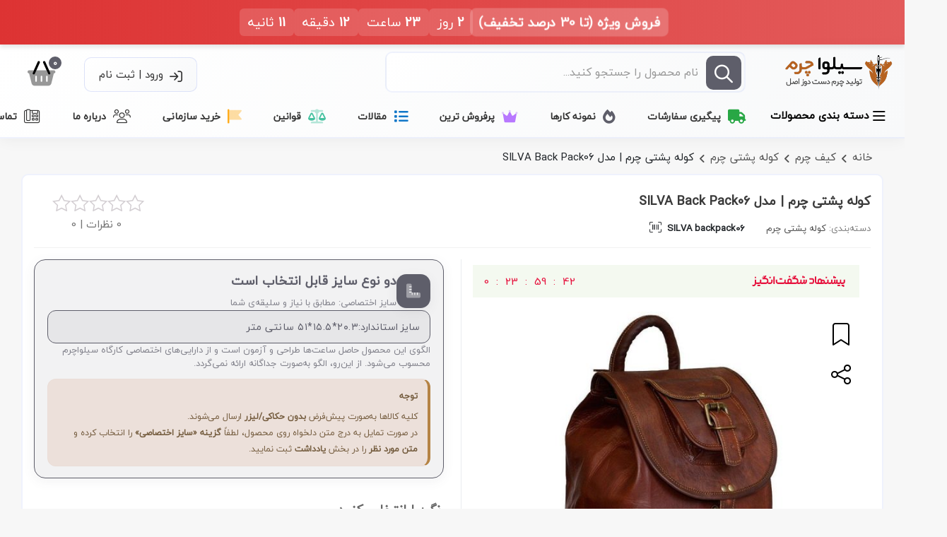

--- FILE ---
content_type: text/html; charset=UTF-8
request_url: https://silvacharm.com/product/silva-backpack06/
body_size: 32960
content:
<!doctype html>
<html dir="rtl">

<head>
    <meta charset="UTF-8">
    <meta name="viewport" content="width=device-width, user-scalable=no, initial-scale=1.0, maximum-scale=1.0, minimum-scale=1.0">
    <meta http-equiv="X-UA-Compatible" content="ie=edge">
    <link rel="shortcut icon" type="image/png" href="https://silvacharm.com/wp-content/uploads/favicon-1.png">
    <meta name="msapplication-TileColor" content="#ac4ab1">
    <meta name="msapplication-TileImage" content="https://silvacharm.com/wp-content/uploads/favicon-1.png">
    <meta name="theme-color" content="#dd3333">

	<meta name='robots' content='index, follow, max-image-preview:large, max-snippet:-1, max-video-preview:-1' />
	<style>img:is([sizes="auto" i], [sizes^="auto," i]) { contain-intrinsic-size: 3000px 1500px }</style>
	
	<!-- This site is optimized with the Yoast SEO Premium plugin v26.3 (Yoast SEO v26.3) - https://yoast.com/wordpress/plugins/seo/ -->
	<title>خرید کوله پشتی چرم | مدل SILVA Back Pack06</title>
	<meta name="description" content="قیمت و خرید کوله پشتی چرم | مدل SILVA Back Pack06 دست دوز و چرخ دوز اصل با بهترین کیفیت چرم | ✔️ فروشگاه سیلوا چرم" />
	<link rel="canonical" href="https://silvacharm.com/product/silva-backpack06/" />
	<meta property="og:locale" content="fa_IR" />
	<meta property="og:type" content="article" />
	<meta property="og:title" content="خرید کوله پشتی چرم | مدل SILVA Back Pack06" />
	<meta property="og:description" content="قیمت و خرید کوله پشتی چرم | مدل SILVA Back Pack06 دست دوز و چرخ دوز اصل با بهترین کیفیت چرم | ✔️ فروشگاه سیلوا چرم" />
	<meta property="og:url" content="https://silvacharm.com/product/silva-backpack06/" />
	<meta property="og:site_name" content="مرکز خرید آنلاین محصولات چرمی دست دوز - تولیدی سیلوا چرم" />
	<meta property="article:modified_time" content="2025-11-12T15:17:24+00:00" />
	<meta property="og:image" content="https://silvacharm.com/wp-content/uploads/SILVA-backpack06-2.jpg" />
	<meta property="og:image:width" content="900" />
	<meta property="og:image:height" content="900" />
	<meta property="og:image:type" content="image/jpeg" />
	<script type="application/ld+json" class="yoast-schema-graph">{"@context":"https://schema.org","@graph":[{"@type":"WebPage","@id":"https://silvacharm.com/product/silva-backpack06/","url":"https://silvacharm.com/product/silva-backpack06/","name":"خرید کوله پشتی چرم | مدل SILVA Back Pack06","isPartOf":{"@id":"https://silvacharm.com/#website"},"primaryImageOfPage":{"@id":"https://silvacharm.com/product/silva-backpack06/#primaryimage"},"image":{"@id":"https://silvacharm.com/product/silva-backpack06/#primaryimage"},"thumbnailUrl":"https://silvacharm.com/wp-content/uploads/SILVA-backpack06-2.jpg","datePublished":"2022-01-08T09:49:55+00:00","dateModified":"2025-11-12T15:17:24+00:00","description":"قیمت و خرید کوله پشتی چرم | مدل SILVA Back Pack06 دست دوز و چرخ دوز اصل با بهترین کیفیت چرم | ✔️ فروشگاه سیلوا چرم","breadcrumb":{"@id":"https://silvacharm.com/product/silva-backpack06/#breadcrumb"},"inLanguage":"fa-IR","potentialAction":[{"@type":"ReadAction","target":["https://silvacharm.com/product/silva-backpack06/"]}]},{"@type":"ImageObject","inLanguage":"fa-IR","@id":"https://silvacharm.com/product/silva-backpack06/#primaryimage","url":"https://silvacharm.com/wp-content/uploads/SILVA-backpack06-2.jpg","contentUrl":"https://silvacharm.com/wp-content/uploads/SILVA-backpack06-2.jpg","width":900,"height":900,"caption":"کوله پشتی چرمی| مدل SILVA backpack06"},{"@type":"BreadcrumbList","@id":"https://silvacharm.com/product/silva-backpack06/#breadcrumb","itemListElement":[{"@type":"ListItem","position":1,"name":"سیلوا چرم","item":"https://silvacharm.com/"},{"@type":"ListItem","position":2,"name":"فروشگاه","item":"https://silvacharm.com/shop/"},{"@type":"ListItem","position":3,"name":"کوله پشتی چرم | مدل SILVA Back Pack06"}]},{"@type":"WebSite","@id":"https://silvacharm.com/#website","url":"https://silvacharm.com/","name":"مرکز خرید آنلاین محصولات چرمی دست دوز - تولیدی سیلوا چرم","description":"","publisher":{"@id":"https://silvacharm.com/#organization"},"potentialAction":[{"@type":"SearchAction","target":{"@type":"EntryPoint","urlTemplate":"https://silvacharm.com/?s={search_term_string}"},"query-input":{"@type":"PropertyValueSpecification","valueRequired":true,"valueName":"search_term_string"}}],"inLanguage":"fa-IR"},{"@type":"Organization","@id":"https://silvacharm.com/#organization","name":"سیلوا چرم","url":"https://silvacharm.com/","logo":{"@type":"ImageObject","inLanguage":"fa-IR","@id":"https://silvacharm.com/#/schema/logo/image/","url":"https://silvacharm.com/wp-content/uploads/silva-logo.jpg","contentUrl":"https://silvacharm.com/wp-content/uploads/silva-logo.jpg","width":409,"height":401,"caption":"سیلوا چرم"},"image":{"@id":"https://silvacharm.com/#/schema/logo/image/"},"sameAs":["https://www.instagram.com/silvacharm_com"]}]}</script>
	<!-- / Yoast SEO Premium plugin. -->


<link rel='dns-prefetch' href='//cdn.fontcdn.ir' />
<link rel="alternate" type="application/rss+xml" title="مرکز خرید آنلاین محصولات چرمی دست دوز - تولیدی سیلوا چرم &raquo; کوله پشتی چرم | مدل SILVA Back Pack06 خوراک دیدگاه‌ها" href="https://silvacharm.com/product/silva-backpack06/feed/" />
<script type="text/javascript">
/* <![CDATA[ */
window._wpemojiSettings = {"baseUrl":"https:\/\/s.w.org\/images\/core\/emoji\/16.0.1\/72x72\/","ext":".png","svgUrl":"https:\/\/s.w.org\/images\/core\/emoji\/16.0.1\/svg\/","svgExt":".svg","source":{"concatemoji":"https:\/\/silvacharm.com\/wp-includes\/js\/wp-emoji-release.min.js?ver=6.8.3"}};
/*! This file is auto-generated */
!function(s,n){var o,i,e;function c(e){try{var t={supportTests:e,timestamp:(new Date).valueOf()};sessionStorage.setItem(o,JSON.stringify(t))}catch(e){}}function p(e,t,n){e.clearRect(0,0,e.canvas.width,e.canvas.height),e.fillText(t,0,0);var t=new Uint32Array(e.getImageData(0,0,e.canvas.width,e.canvas.height).data),a=(e.clearRect(0,0,e.canvas.width,e.canvas.height),e.fillText(n,0,0),new Uint32Array(e.getImageData(0,0,e.canvas.width,e.canvas.height).data));return t.every(function(e,t){return e===a[t]})}function u(e,t){e.clearRect(0,0,e.canvas.width,e.canvas.height),e.fillText(t,0,0);for(var n=e.getImageData(16,16,1,1),a=0;a<n.data.length;a++)if(0!==n.data[a])return!1;return!0}function f(e,t,n,a){switch(t){case"flag":return n(e,"\ud83c\udff3\ufe0f\u200d\u26a7\ufe0f","\ud83c\udff3\ufe0f\u200b\u26a7\ufe0f")?!1:!n(e,"\ud83c\udde8\ud83c\uddf6","\ud83c\udde8\u200b\ud83c\uddf6")&&!n(e,"\ud83c\udff4\udb40\udc67\udb40\udc62\udb40\udc65\udb40\udc6e\udb40\udc67\udb40\udc7f","\ud83c\udff4\u200b\udb40\udc67\u200b\udb40\udc62\u200b\udb40\udc65\u200b\udb40\udc6e\u200b\udb40\udc67\u200b\udb40\udc7f");case"emoji":return!a(e,"\ud83e\udedf")}return!1}function g(e,t,n,a){var r="undefined"!=typeof WorkerGlobalScope&&self instanceof WorkerGlobalScope?new OffscreenCanvas(300,150):s.createElement("canvas"),o=r.getContext("2d",{willReadFrequently:!0}),i=(o.textBaseline="top",o.font="600 32px Arial",{});return e.forEach(function(e){i[e]=t(o,e,n,a)}),i}function t(e){var t=s.createElement("script");t.src=e,t.defer=!0,s.head.appendChild(t)}"undefined"!=typeof Promise&&(o="wpEmojiSettingsSupports",i=["flag","emoji"],n.supports={everything:!0,everythingExceptFlag:!0},e=new Promise(function(e){s.addEventListener("DOMContentLoaded",e,{once:!0})}),new Promise(function(t){var n=function(){try{var e=JSON.parse(sessionStorage.getItem(o));if("object"==typeof e&&"number"==typeof e.timestamp&&(new Date).valueOf()<e.timestamp+604800&&"object"==typeof e.supportTests)return e.supportTests}catch(e){}return null}();if(!n){if("undefined"!=typeof Worker&&"undefined"!=typeof OffscreenCanvas&&"undefined"!=typeof URL&&URL.createObjectURL&&"undefined"!=typeof Blob)try{var e="postMessage("+g.toString()+"("+[JSON.stringify(i),f.toString(),p.toString(),u.toString()].join(",")+"));",a=new Blob([e],{type:"text/javascript"}),r=new Worker(URL.createObjectURL(a),{name:"wpTestEmojiSupports"});return void(r.onmessage=function(e){c(n=e.data),r.terminate(),t(n)})}catch(e){}c(n=g(i,f,p,u))}t(n)}).then(function(e){for(var t in e)n.supports[t]=e[t],n.supports.everything=n.supports.everything&&n.supports[t],"flag"!==t&&(n.supports.everythingExceptFlag=n.supports.everythingExceptFlag&&n.supports[t]);n.supports.everythingExceptFlag=n.supports.everythingExceptFlag&&!n.supports.flag,n.DOMReady=!1,n.readyCallback=function(){n.DOMReady=!0}}).then(function(){return e}).then(function(){var e;n.supports.everything||(n.readyCallback(),(e=n.source||{}).concatemoji?t(e.concatemoji):e.wpemoji&&e.twemoji&&(t(e.twemoji),t(e.wpemoji)))}))}((window,document),window._wpemojiSettings);
/* ]]> */
</script>
<style id='wp-emoji-styles-inline-css' type='text/css'>

	img.wp-smiley, img.emoji {
		display: inline !important;
		border: none !important;
		box-shadow: none !important;
		height: 1em !important;
		width: 1em !important;
		margin: 0 0.07em !important;
		vertical-align: -0.1em !important;
		background: none !important;
		padding: 0 !important;
	}
</style>
<link rel='stylesheet' id='h5ap-audioplayer-style-css' href='https://silvacharm.com/wp-content/plugins/html5-audio-player/build/blocks/audioplayer/view.css?ver=2.5.0' type='text/css' media='all' />
<link rel='stylesheet' id='h5ap-radio-player-style-css' href='https://silvacharm.com/wp-content/plugins/html5-audio-player/build/blocks/radio-player/view.css?ver=2.5.0' type='text/css' media='all' />
<link rel='stylesheet' id='bplugins-plyrio-css' href='https://silvacharm.com/wp-content/plugins/html5-audio-player/assets/css/plyr-v3.7.2.css?ver=3.7.2' type='text/css' media='all' />
<style id='global-styles-inline-css' type='text/css'>
:root{--wp--preset--aspect-ratio--square: 1;--wp--preset--aspect-ratio--4-3: 4/3;--wp--preset--aspect-ratio--3-4: 3/4;--wp--preset--aspect-ratio--3-2: 3/2;--wp--preset--aspect-ratio--2-3: 2/3;--wp--preset--aspect-ratio--16-9: 16/9;--wp--preset--aspect-ratio--9-16: 9/16;--wp--preset--color--black: #000000;--wp--preset--color--cyan-bluish-gray: #abb8c3;--wp--preset--color--white: #ffffff;--wp--preset--color--pale-pink: #f78da7;--wp--preset--color--vivid-red: #cf2e2e;--wp--preset--color--luminous-vivid-orange: #ff6900;--wp--preset--color--luminous-vivid-amber: #fcb900;--wp--preset--color--light-green-cyan: #7bdcb5;--wp--preset--color--vivid-green-cyan: #00d084;--wp--preset--color--pale-cyan-blue: #8ed1fc;--wp--preset--color--vivid-cyan-blue: #0693e3;--wp--preset--color--vivid-purple: #9b51e0;--wp--preset--gradient--vivid-cyan-blue-to-vivid-purple: linear-gradient(135deg,rgba(6,147,227,1) 0%,rgb(155,81,224) 100%);--wp--preset--gradient--light-green-cyan-to-vivid-green-cyan: linear-gradient(135deg,rgb(122,220,180) 0%,rgb(0,208,130) 100%);--wp--preset--gradient--luminous-vivid-amber-to-luminous-vivid-orange: linear-gradient(135deg,rgba(252,185,0,1) 0%,rgba(255,105,0,1) 100%);--wp--preset--gradient--luminous-vivid-orange-to-vivid-red: linear-gradient(135deg,rgba(255,105,0,1) 0%,rgb(207,46,46) 100%);--wp--preset--gradient--very-light-gray-to-cyan-bluish-gray: linear-gradient(135deg,rgb(238,238,238) 0%,rgb(169,184,195) 100%);--wp--preset--gradient--cool-to-warm-spectrum: linear-gradient(135deg,rgb(74,234,220) 0%,rgb(151,120,209) 20%,rgb(207,42,186) 40%,rgb(238,44,130) 60%,rgb(251,105,98) 80%,rgb(254,248,76) 100%);--wp--preset--gradient--blush-light-purple: linear-gradient(135deg,rgb(255,206,236) 0%,rgb(152,150,240) 100%);--wp--preset--gradient--blush-bordeaux: linear-gradient(135deg,rgb(254,205,165) 0%,rgb(254,45,45) 50%,rgb(107,0,62) 100%);--wp--preset--gradient--luminous-dusk: linear-gradient(135deg,rgb(255,203,112) 0%,rgb(199,81,192) 50%,rgb(65,88,208) 100%);--wp--preset--gradient--pale-ocean: linear-gradient(135deg,rgb(255,245,203) 0%,rgb(182,227,212) 50%,rgb(51,167,181) 100%);--wp--preset--gradient--electric-grass: linear-gradient(135deg,rgb(202,248,128) 0%,rgb(113,206,126) 100%);--wp--preset--gradient--midnight: linear-gradient(135deg,rgb(2,3,129) 0%,rgb(40,116,252) 100%);--wp--preset--font-size--small: 13px;--wp--preset--font-size--medium: 20px;--wp--preset--font-size--large: 36px;--wp--preset--font-size--x-large: 42px;--wp--preset--spacing--20: 0.44rem;--wp--preset--spacing--30: 0.67rem;--wp--preset--spacing--40: 1rem;--wp--preset--spacing--50: 1.5rem;--wp--preset--spacing--60: 2.25rem;--wp--preset--spacing--70: 3.38rem;--wp--preset--spacing--80: 5.06rem;--wp--preset--shadow--natural: 6px 6px 9px rgba(0, 0, 0, 0.2);--wp--preset--shadow--deep: 12px 12px 50px rgba(0, 0, 0, 0.4);--wp--preset--shadow--sharp: 6px 6px 0px rgba(0, 0, 0, 0.2);--wp--preset--shadow--outlined: 6px 6px 0px -3px rgba(255, 255, 255, 1), 6px 6px rgba(0, 0, 0, 1);--wp--preset--shadow--crisp: 6px 6px 0px rgba(0, 0, 0, 1);}:where(.is-layout-flex){gap: 0.5em;}:where(.is-layout-grid){gap: 0.5em;}body .is-layout-flex{display: flex;}.is-layout-flex{flex-wrap: wrap;align-items: center;}.is-layout-flex > :is(*, div){margin: 0;}body .is-layout-grid{display: grid;}.is-layout-grid > :is(*, div){margin: 0;}:where(.wp-block-columns.is-layout-flex){gap: 2em;}:where(.wp-block-columns.is-layout-grid){gap: 2em;}:where(.wp-block-post-template.is-layout-flex){gap: 1.25em;}:where(.wp-block-post-template.is-layout-grid){gap: 1.25em;}.has-black-color{color: var(--wp--preset--color--black) !important;}.has-cyan-bluish-gray-color{color: var(--wp--preset--color--cyan-bluish-gray) !important;}.has-white-color{color: var(--wp--preset--color--white) !important;}.has-pale-pink-color{color: var(--wp--preset--color--pale-pink) !important;}.has-vivid-red-color{color: var(--wp--preset--color--vivid-red) !important;}.has-luminous-vivid-orange-color{color: var(--wp--preset--color--luminous-vivid-orange) !important;}.has-luminous-vivid-amber-color{color: var(--wp--preset--color--luminous-vivid-amber) !important;}.has-light-green-cyan-color{color: var(--wp--preset--color--light-green-cyan) !important;}.has-vivid-green-cyan-color{color: var(--wp--preset--color--vivid-green-cyan) !important;}.has-pale-cyan-blue-color{color: var(--wp--preset--color--pale-cyan-blue) !important;}.has-vivid-cyan-blue-color{color: var(--wp--preset--color--vivid-cyan-blue) !important;}.has-vivid-purple-color{color: var(--wp--preset--color--vivid-purple) !important;}.has-black-background-color{background-color: var(--wp--preset--color--black) !important;}.has-cyan-bluish-gray-background-color{background-color: var(--wp--preset--color--cyan-bluish-gray) !important;}.has-white-background-color{background-color: var(--wp--preset--color--white) !important;}.has-pale-pink-background-color{background-color: var(--wp--preset--color--pale-pink) !important;}.has-vivid-red-background-color{background-color: var(--wp--preset--color--vivid-red) !important;}.has-luminous-vivid-orange-background-color{background-color: var(--wp--preset--color--luminous-vivid-orange) !important;}.has-luminous-vivid-amber-background-color{background-color: var(--wp--preset--color--luminous-vivid-amber) !important;}.has-light-green-cyan-background-color{background-color: var(--wp--preset--color--light-green-cyan) !important;}.has-vivid-green-cyan-background-color{background-color: var(--wp--preset--color--vivid-green-cyan) !important;}.has-pale-cyan-blue-background-color{background-color: var(--wp--preset--color--pale-cyan-blue) !important;}.has-vivid-cyan-blue-background-color{background-color: var(--wp--preset--color--vivid-cyan-blue) !important;}.has-vivid-purple-background-color{background-color: var(--wp--preset--color--vivid-purple) !important;}.has-black-border-color{border-color: var(--wp--preset--color--black) !important;}.has-cyan-bluish-gray-border-color{border-color: var(--wp--preset--color--cyan-bluish-gray) !important;}.has-white-border-color{border-color: var(--wp--preset--color--white) !important;}.has-pale-pink-border-color{border-color: var(--wp--preset--color--pale-pink) !important;}.has-vivid-red-border-color{border-color: var(--wp--preset--color--vivid-red) !important;}.has-luminous-vivid-orange-border-color{border-color: var(--wp--preset--color--luminous-vivid-orange) !important;}.has-luminous-vivid-amber-border-color{border-color: var(--wp--preset--color--luminous-vivid-amber) !important;}.has-light-green-cyan-border-color{border-color: var(--wp--preset--color--light-green-cyan) !important;}.has-vivid-green-cyan-border-color{border-color: var(--wp--preset--color--vivid-green-cyan) !important;}.has-pale-cyan-blue-border-color{border-color: var(--wp--preset--color--pale-cyan-blue) !important;}.has-vivid-cyan-blue-border-color{border-color: var(--wp--preset--color--vivid-cyan-blue) !important;}.has-vivid-purple-border-color{border-color: var(--wp--preset--color--vivid-purple) !important;}.has-vivid-cyan-blue-to-vivid-purple-gradient-background{background: var(--wp--preset--gradient--vivid-cyan-blue-to-vivid-purple) !important;}.has-light-green-cyan-to-vivid-green-cyan-gradient-background{background: var(--wp--preset--gradient--light-green-cyan-to-vivid-green-cyan) !important;}.has-luminous-vivid-amber-to-luminous-vivid-orange-gradient-background{background: var(--wp--preset--gradient--luminous-vivid-amber-to-luminous-vivid-orange) !important;}.has-luminous-vivid-orange-to-vivid-red-gradient-background{background: var(--wp--preset--gradient--luminous-vivid-orange-to-vivid-red) !important;}.has-very-light-gray-to-cyan-bluish-gray-gradient-background{background: var(--wp--preset--gradient--very-light-gray-to-cyan-bluish-gray) !important;}.has-cool-to-warm-spectrum-gradient-background{background: var(--wp--preset--gradient--cool-to-warm-spectrum) !important;}.has-blush-light-purple-gradient-background{background: var(--wp--preset--gradient--blush-light-purple) !important;}.has-blush-bordeaux-gradient-background{background: var(--wp--preset--gradient--blush-bordeaux) !important;}.has-luminous-dusk-gradient-background{background: var(--wp--preset--gradient--luminous-dusk) !important;}.has-pale-ocean-gradient-background{background: var(--wp--preset--gradient--pale-ocean) !important;}.has-electric-grass-gradient-background{background: var(--wp--preset--gradient--electric-grass) !important;}.has-midnight-gradient-background{background: var(--wp--preset--gradient--midnight) !important;}.has-small-font-size{font-size: var(--wp--preset--font-size--small) !important;}.has-medium-font-size{font-size: var(--wp--preset--font-size--medium) !important;}.has-large-font-size{font-size: var(--wp--preset--font-size--large) !important;}.has-x-large-font-size{font-size: var(--wp--preset--font-size--x-large) !important;}
:where(.wp-block-post-template.is-layout-flex){gap: 1.25em;}:where(.wp-block-post-template.is-layout-grid){gap: 1.25em;}
:where(.wp-block-columns.is-layout-flex){gap: 2em;}:where(.wp-block-columns.is-layout-grid){gap: 2em;}
:root :where(.wp-block-pullquote){font-size: 1.5em;line-height: 1.6;}
</style>
<link rel='stylesheet' id='vazirmatn-font-css' href='https://cdn.fontcdn.ir/Font/Persian/Vazirmatn/Vazirmatn.css?ver=1.0' type='text/css' media='all' />
<link rel='stylesheet' id='h5ap-public-css' href='https://silvacharm.com/wp-content/plugins/html5-audio-player/assets/css/style.css?ver=2.5.1' type='text/css' media='all' />
<link rel='stylesheet' id='woocommerce-layout-rtl-css' href='https://silvacharm.com/wp-content/plugins/woocommerce/assets/css/woocommerce-layout-rtl.css?ver=10.3.7' type='text/css' media='all' />
<link rel='stylesheet' id='woocommerce-general-rtl-css' href='https://silvacharm.com/wp-content/plugins/woocommerce/assets/css/woocommerce-rtl.css?ver=10.3.7' type='text/css' media='all' />
<style id='woocommerce-inline-inline-css' type='text/css'>
.woocommerce form .form-row .required { visibility: visible; }
</style>
<link rel='stylesheet' id='brands-styles-css' href='https://silvacharm.com/wp-content/plugins/woocommerce/assets/css/brands.css?ver=10.3.7' type='text/css' media='all' />
<script type="text/template" id="tmpl-variation-template">
    <# if ( data.variation.variation_description ) { #>
        <div class="woocommerce-variation-description">
            {{{ data.variation.variation_description }}}
        </div>
    <# } #>

    <# if ( data.variation.price_html ) { #>
        <div class="woocommerce-variation-price">
            {{{ data.variation.price_html }}}
        </div>
    <# } #>

    <# if ( data.variation.availability_html ) { #>
        <div class="woocommerce-variation-availability">
            {{{ data.variation.availability_html }}}
        </div>
    <# } #>
</script>

<script type="text/template" id="tmpl-unavailable-variation-template">
    <p role="alert">
        با عرض پوزش، این محصول در دسترس نیست. خواهشمندیمً ترکیب دیگری را انتخاب کنید.    </p>
</script>

<script type="text/javascript" src="https://silvacharm.com/wp-includes/js/jquery/jquery.min.js?ver=3.7.1" id="jquery-core-js"></script>
<script type="text/javascript" src="https://silvacharm.com/wp-includes/js/jquery/jquery-migrate.min.js?ver=3.4.1" id="jquery-migrate-js"></script>
<script type="text/javascript" src="https://silvacharm.com/wp-content/plugins/woocommerce/assets/js/jquery-blockui/jquery.blockUI.min.js?ver=2.7.0-wc.10.3.7" id="wc-jquery-blockui-js" defer="defer" data-wp-strategy="defer"></script>
<script type="text/javascript" id="wc-add-to-cart-js-extra">
/* <![CDATA[ */
var wc_add_to_cart_params = {"ajax_url":"\/wp-admin\/admin-ajax.php","wc_ajax_url":"\/?wc-ajax=%%endpoint%%","i18n_view_cart":"\u0645\u0634\u0627\u0647\u062f\u0647 \u0633\u0628\u062f \u062e\u0631\u06cc\u062f","cart_url":"https:\/\/silvacharm.com\/cart\/","is_cart":"","cart_redirect_after_add":"no"};
/* ]]> */
</script>
<script type="text/javascript" src="https://silvacharm.com/wp-content/plugins/woocommerce/assets/js/frontend/add-to-cart.min.js?ver=10.3.7" id="wc-add-to-cart-js" defer="defer" data-wp-strategy="defer"></script>
<script type="text/javascript" src="https://silvacharm.com/wp-content/plugins/woocommerce/assets/js/flexslider/jquery.flexslider.min.js?ver=2.7.2-wc.10.3.7" id="wc-flexslider-js" defer="defer" data-wp-strategy="defer"></script>
<script type="text/javascript" id="wc-single-product-js-extra">
/* <![CDATA[ */
var wc_single_product_params = {"i18n_required_rating_text":"\u062e\u0648\u0627\u0647\u0634\u0645\u0646\u062f\u06cc\u0645 \u06cc\u06a9 \u0631\u062a\u0628\u0647 \u0631\u0627 \u0627\u0646\u062a\u062e\u0627\u0628 \u06a9\u0646\u06cc\u062f","i18n_rating_options":["1 of 5 stars","2 of 5 stars","3 of 5 stars","4 of 5 stars","5 of 5 stars"],"i18n_product_gallery_trigger_text":"View full-screen image gallery","review_rating_required":"yes","flexslider":{"rtl":true,"animation":"slide","smoothHeight":true,"directionNav":false,"controlNav":"thumbnails","slideshow":false,"animationSpeed":500,"animationLoop":false,"allowOneSlide":false},"zoom_enabled":"","zoom_options":[],"photoswipe_enabled":"","photoswipe_options":{"shareEl":false,"closeOnScroll":false,"history":false,"hideAnimationDuration":0,"showAnimationDuration":0},"flexslider_enabled":"1"};
/* ]]> */
</script>
<script type="text/javascript" src="https://silvacharm.com/wp-content/plugins/woocommerce/assets/js/frontend/single-product.min.js?ver=10.3.7" id="wc-single-product-js" defer="defer" data-wp-strategy="defer"></script>
<script type="text/javascript" src="https://silvacharm.com/wp-content/plugins/woocommerce/assets/js/js-cookie/js.cookie.min.js?ver=2.1.4-wc.10.3.7" id="wc-js-cookie-js" defer="defer" data-wp-strategy="defer"></script>
<script type="text/javascript" id="woocommerce-js-extra">
/* <![CDATA[ */
var woocommerce_params = {"ajax_url":"\/wp-admin\/admin-ajax.php","wc_ajax_url":"\/?wc-ajax=%%endpoint%%","i18n_password_show":"Show password","i18n_password_hide":"Hide password"};
/* ]]> */
</script>
<script type="text/javascript" src="https://silvacharm.com/wp-content/plugins/woocommerce/assets/js/frontend/woocommerce.min.js?ver=10.3.7" id="woocommerce-js" defer="defer" data-wp-strategy="defer"></script>
<script type="text/javascript" src="https://silvacharm.com/wp-includes/js/underscore.min.js?ver=1.13.7" id="underscore-js"></script>
<script type="text/javascript" id="wp-util-js-extra">
/* <![CDATA[ */
var _wpUtilSettings = {"ajax":{"url":"\/wp-admin\/admin-ajax.php"}};
/* ]]> */
</script>
<script type="text/javascript" src="https://silvacharm.com/wp-includes/js/wp-util.min.js?ver=6.8.3" id="wp-util-js"></script>
<script type="text/javascript" id="wc-add-to-cart-variation-js-extra">
/* <![CDATA[ */
var wc_add_to_cart_variation_params = {"wc_ajax_url":"\/?wc-ajax=%%endpoint%%","i18n_no_matching_variations_text":"\u0628\u0627 \u0639\u0631\u0636 \u067e\u0648\u0632\u0634\u060c \u0647\u06cc\u0686 \u0645\u062d\u0635\u0648\u0644\u06cc \u0645\u0637\u0627\u0628\u0642 \u0627\u0646\u062a\u062e\u0627\u0628 \u0634\u0645\u0627 \u06cc\u0627\u0641\u062a \u0646\u0634\u062f. \u062e\u0648\u0627\u0647\u0634\u0645\u0646\u062f\u06cc\u0645\u064b \u062a\u0631\u06a9\u06cc\u0628 \u062f\u06cc\u06af\u0631\u06cc \u0631\u0627 \u0627\u0646\u062a\u062e\u0627\u0628 \u06a9\u0646\u06cc\u062f.","i18n_make_a_selection_text":"\u0642\u0628\u0644 \u0627\u0632 \u0627\u06cc\u0646 \u06a9\u0647 \u0627\u06cc\u0646 \u0645\u062d\u0635\u0648\u0644 \u0628\u0647 \u0633\u0628\u062f \u062e\u0631\u06cc\u062f \u062e\u0648\u062f \u0627\u0636\u0627\u0641\u0647 \u06a9\u0646\u06cc\u062f \u06af\u0632\u06cc\u0646\u0647\u200c\u0647\u0627\u06cc \u0645\u062d\u0635\u0648\u0644 \u0631\u0627 \u0627\u0646\u062a\u062e\u0627\u0628 \u06a9\u0646\u06cc\u062f.","i18n_unavailable_text":"\u0628\u0627 \u0639\u0631\u0636 \u067e\u0648\u0632\u0634\u060c \u0627\u06cc\u0646 \u0645\u062d\u0635\u0648\u0644 \u062f\u0631 \u062f\u0633\u062a\u0631\u0633 \u0646\u06cc\u0633\u062a. \u062e\u0648\u0627\u0647\u0634\u0645\u0646\u062f\u06cc\u0645\u064b \u062a\u0631\u06a9\u06cc\u0628 \u062f\u06cc\u06af\u0631\u06cc \u0631\u0627 \u0627\u0646\u062a\u062e\u0627\u0628 \u06a9\u0646\u06cc\u062f.","i18n_reset_alert_text":"Your selection has been reset. Please select some product options before adding this product to your cart."};
/* ]]> */
</script>
<script type="text/javascript" src="https://silvacharm.com/wp-content/plugins/woocommerce/assets/js/frontend/add-to-cart-variation.min.js?ver=10.3.7" id="wc-add-to-cart-variation-js" defer="defer" data-wp-strategy="defer"></script>
<link rel="https://api.w.org/" href="https://silvacharm.com/wp-json/" /><link rel="alternate" title="JSON" type="application/json" href="https://silvacharm.com/wp-json/wp/v2/product/28017" /><link rel="EditURI" type="application/rsd+xml" title="RSD" href="https://silvacharm.com/xmlrpc.php?rsd" />
<link rel="stylesheet" href="https://silvacharm.com/wp-content/themes/new_mks/rtl.css" type="text/css" media="screen" /><meta name="generator" content="WordPress 6.8.3" />
<meta name="generator" content="WooCommerce 10.3.7" />
<link rel='shortlink' href='https://silvacharm.com/?p=28017' />
<link rel="alternate" title="oEmbed (JSON)" type="application/json+oembed" href="https://silvacharm.com/wp-json/oembed/1.0/embed?url=https%3A%2F%2Fsilvacharm.com%2Fproduct%2Fsilva-backpack06%2F" />
<link rel="alternate" title="oEmbed (XML)" type="text/xml+oembed" href="https://silvacharm.com/wp-json/oembed/1.0/embed?url=https%3A%2F%2Fsilvacharm.com%2Fproduct%2Fsilva-backpack06%2F&#038;format=xml" />
    <div class="header-countdown-container">
                <div class="header-countdown-inner">
            <span class="discount-text">فروش ویژه (تا 30 درصد تخفیف)</span>
            <div class="countdown-items">
                <span class="countdown-item"><span id="days"></span> روز</span>
                <span class="countdown-item"><span id="hours"></span> ساعت</span>
                <span class="countdown-item"><span id="minutes"></span> دقیقه</span>
                <span class="countdown-item"><span id="seconds"></span> ثانیه</span>
            </div>
        </div>
            </div>
    <script>
        const hctStartDate = new Date('2026-01-30 23:00:00');
        const hctEndDate = new Date('2026-02-03 23:00:00');
        function updateHeaderCountdown() {
            const now = new Date();
            const timeDiff = hctEndDate - now;
            if (timeDiff <= 0) {
                document.querySelector('.header-countdown-inner').innerHTML = 'فرصت خرید ویژه (با تخفیف)';
                                return;
            }
            const days = Math.floor(timeDiff / (1000 * 60 * 60 * 24));
            const hours = Math.floor((timeDiff % (1000 * 60 * 60 * 24)) / (1000 * 60 * 60));
            const minutes = Math.floor((timeDiff % (1000 * 60 * 60)) / (1000 * 60));
            const seconds = Math.floor((timeDiff % (1000 * 60)) / 1000);
            document.getElementById('days').innerText = days;
            document.getElementById('hours').innerText = hours;
            document.getElementById('minutes').innerText = minutes;
            document.getElementById('seconds').innerText = seconds;
        }
        setInterval(updateHeaderCountdown, 1000);
        updateHeaderCountdown();
    </script>
    <style>
        @keyframes fadeIn {
            from { opacity: 0; transform: translateY(-10px); }
            to { opacity: 1; transform: translateY(0); }
        }
        @keyframes pulse {
            0% { transform: scale(1); }
            50% { transform: scale(1.03); }
            100% { transform: scale(1); }
        }
        .header-countdown-container {
            font-family: 'Vazirmatn', Arial, sans-serif;
            text-align: center;
            direction: rtl;
            background: linear-gradient(90deg, #dd3333, #dd3333cc);
            color: #ffffff;
            padding: 12px 0;
            position: sticky;
            top: 0;
            z-index: 1000;
            box-shadow: 0 4px 6px rgba(0, 0, 0, 0.1);
            animation: fadeIn 0.8s ease-in-out;
        }
        .header-countdown-link {
            text-decoration: none;
            color: inherit;
            display: block;
        }
        .header-countdown-link:hover {
            background: linear-gradient(90deg, #dd3333e6, #dd3333b3);
        }
        .header-countdown-inner {
            display: flex;
            align-items: center;
            justify-content: center;
            gap: 15px;
            padding: 0 20px;
            max-width: 1200px;
            margin: 0 auto;
            font-size: 18px;
        }
        .discount-text {
            font-weight: bold;
            background: rgba(255, 255, 255, 0.2);
            padding: 6px 12px;
            border-radius: 8px;
            animation: pulse 2s infinite;
        }
        .countdown-items {
            display: flex;
            gap: 10px;
        }
        .countdown-item {
            background: rgba(255, 255, 255, 0.15);
            padding: 6px 12px;
            border-radius: 6px;
            transition: transform 0.3s ease;
        }
        .countdown-item:hover {
            transform: translateY(-2px);
        }
        .countdown-item span {
            font-weight: bold;
        }
        @media (max-width: 768px) {
            .header-countdown-container {
                font-size: 14px;
                padding: 10px 0;
            }
            .header-countdown-inner {
                flex-wrap: wrap;
                gap: 10px;
                padding: 0 15px;
            }
            .countdown-items {
                gap: 8px;
            }
            .countdown-item {
                padding: 5px 10px;
            }
        }
        @media (max-width: 480px) {
            .header-countdown-container {
                font-size: 12px;
                padding: 8px 0;
            }
            .header-countdown-inner {
                flex-direction: column;
                gap: 8px;
                padding: 0 10px;
            }
            .countdown-items {
                flex-wrap: wrap;
                justify-content: center;
                gap: 6px;
            }
            .countdown-item {
                padding: 4px 8px;
            }
        }
    </style>
            <style>
            .mejs-container:has(.plyr) {
                height: auto;
                background: transparent
            }

            .mejs-container:has(.plyr) .mejs-controls {
                display: none
            }

            .h5ap_all {
                --shadow-color: 197deg 32% 65%;
                border-radius: 6px;
                box-shadow: 0px 0px 9.6px hsl(var(--shadow-color)/.36), 0 1.7px 1.9px 0px hsl(var(--shadow-color)/.36), 0 4.3px 1.8px -1.7px hsl(var(--shadow-color)/.36), -0.1px 10.6px 11.9px -2.5px hsl(var(--shadow-color)/.36);
                margin: 16px auto;
            }

            .h5ap_single_button {
                height: 5050;
            }
        </style>
    		<style>
			span.h5ap_single_button {
				display: inline-flex;
				justify-content: center;
				align-items: center;
			}

			.h5ap_single_button span {
				line-height: 0;
			}

			span#h5ap_single_button span svg {
				cursor: pointer;
			}

			#skin_default .plyr__control,
			#skin_default .plyr__time {
				color: #4f5b5f			}

			#skin_default .plyr__control:hover {
				background: #1aafff;
				color: #f5f5f5			}

			#skin_default .plyr__controls {
				background: #f5f5f5			}

			#skin_default .plyr__controls__item input {
				color: #1aafff			}

			.plyr {
				--plyr-color-main: #4f5b5f			}

			/* Custom Css */
					</style>
<style>mark.order-date,time{unicode-bidi:embed!important}</style><meta name="product_price" content="14500000" /><meta name="product_old_price" content="14500000" />	<noscript><style>.woocommerce-product-gallery{ opacity: 1 !important; }</style></noscript>
	<style type="text/css">.heading{width:10sec;}</style><link rel="icon" href="https://silvacharm.com/wp-content/uploads/cropped-favicon-1-1-32x32.png" sizes="32x32" />
<link rel="icon" href="https://silvacharm.com/wp-content/uploads/cropped-favicon-1-1-192x192.png" sizes="192x192" />
<link rel="apple-touch-icon" href="https://silvacharm.com/wp-content/uploads/cropped-favicon-1-1-180x180.png" />
<meta name="msapplication-TileImage" content="https://silvacharm.com/wp-content/uploads/cropped-favicon-1-1-270x270.png" />

    <link rel="stylesheet" href="https://silvacharm.com/wp-content/themes/new_mks/assets/css/mks.css?ver=8.0">

	
    
    
    <script type="text/javascript">
    (function(c,l,a,r,i,t,y){
        c[a]=c[a]||function(){(c[a].q=c[a].q||[]).push(arguments)};
        t=l.createElement(r);t.async=1;t.src="https://www.clarity.ms/tag/"+i;
        y=l.getElementsByTagName(r)[0];y.parentNode.insertBefore(t,y);
    })(window, document, "clarity", "script", "u5iioykqn0");
</script><meta name="enamad" content="66475940" />
    <link rel="stylesheet" href="https://silvacharm.com/wp-content/themes/new_mks/src/resources/views/frontend/layouts/appearance.php">
</head>
<body>

<header class="mks-main-header-tag" style="height: 133px">
	    <div class="dm-header">


        <div style="white-space: nowrap;">
            <div class="container-xxl">
                <!--First-Level-->
                <div class="row justify-content-center mks-bk-bh">
                    <div class="col-lg-2 col-md-2 align-self-center">
                        <a class="dmh-logo" href="https://silvacharm.com">
                            <img src="https://silvacharm.com/wp-content/uploads/silvacharm-logo-300.png"
                                 alt="site-logo">
                        </a>
                    </div>
                    <div class="col-lg-5 col-md-5 position-relative align-self-center">
                        <div class="dmh-search">
                            <form action="https://silvacharm.com" method="get">
                                <button class="dmh-search-button" type="submit">
                                    <i class="fa-regular fa-search"></i>
                                </button>
                                <input autocomplete="off"
                                       onkeyup="searchAjax(this)"
                                       type="text"
                                       name="s"
                                       value=""
                                       placeholder="نام محصول را جستجو کنید...">
                            </form>
                            <span><i class="fa-regular fa-xmark close-ajax-search d-none"></i></span>
                        </div>
                        <div class="ajax-search-result d-none">
                            <p class="d-block">
        <i class="fa-duotone fa-fire-flame"></i>
        جستجو های پر طرفدار
    </p>

    <div class="ps-main-div">
                                    <a class="as-cats" href="https://silvacharm.com/?s=Top">
                    Top
                    <i class="fa-solid fa-angle-left"></i>
                </a>
                            <a class="as-cats" href="https://silvacharm.com/?s=06">
                    06
                    <i class="fa-solid fa-angle-left"></i>
                </a>
                            <a class="as-cats" href="https://silvacharm.com/?s=SILVA Laptop Bag14">
                    SILVA Laptop Bag14
                    <i class="fa-solid fa-angle-left"></i>
                </a>
                            <a class="as-cats" href="https://silvacharm.com/?s=Silva">
                    Silva
                    <i class="fa-solid fa-angle-left"></i>
                </a>
                            <a class="as-cats" href="https://silvacharm.com/?s=Bag09">
                    Bag09
                    <i class="fa-solid fa-angle-left"></i>
                </a>
                            <a class="as-cats" href="https://silvacharm.com/?s=42">
                    42
                    <i class="fa-solid fa-angle-left"></i>
                </a>
                            <a class="as-cats" href="https://silvacharm.com/?s=SILVA Laptop Bag14">
                    SILVA Laptop Bag14
                    <i class="fa-solid fa-angle-left"></i>
                </a>
                            <a class="as-cats" href="https://silvacharm.com/?s=bag03">
                    bag03
                    <i class="fa-solid fa-angle-left"></i>
                </a>
                            <a class="as-cats" href="https://silvacharm.com/?s=22">
                    22
                    <i class="fa-solid fa-angle-left"></i>
                </a>
                            <a class="as-cats" href="https://silvacharm.com/?s=06">
                    06
                    <i class="fa-solid fa-angle-left"></i>
                </a>
                        </div>
    <hr>

                            <ul></ul>
                        </div>
                    </div>
                    <div class="col-lg-2 col-md-2 align-self-center">
                                            </div>
                    <div class="col-lg-2 col-md-2 text-left align-self-center">
                        <div class="mt-13px">
								                            <a class="mks-btn mks-bk-pb" href="https://silvacharm.com/my-account-login">
                                <i class="fa-regular fa-sign-in dmh-login-i"></i>
									ورود | ثبت نام                            </a>
							                        </div>
                    </div>
                    <div class="col-lg-1 col-md-1" id="mdh-cart">
                        <a href="https://silvacharm.com/cart/" class="mdh-cart">
                            <span class="">0</span>
                            <i class="fa-duotone fa-basket-shopping"></i>
                        </a>
                                                    <div class="mini-cart">
                                
<div class="widget_shopping_cart_content">
	
	
        <ul class="woocommerce-mini-cart cart_list product_list_widget ">
			        </ul>
        <p class="woocommerce-mini-cart__total total">
			        </p>

		
        <p class="woocommerce-mini-cart__buttons buttons"></p>

		
        <div class="mini-cart-total-info">
            <p>
                <span>جمع کل سبد خرید: </span> <span class="woocommerce-Price-amount amount"><bdi>۰&nbsp;<span class="woocommerce-Price-currencySymbol"><img class="mks-toman-symbol" src="https://silvacharm.com/wp-content/themes/new_mks/assets/images/toman.png" alt="Toman"></span></bdi></span>            </p>
            <a href="https://silvacharm.com/cart/"
               class="mini-cart-btn">مشاهده سبد خرید</a>
        </div>

	
	
</div>



                            </div>
                                            </div>

                </div>
                <!--First-Level-->
            </div>

        </div>
        <div class="container-xxl mks-menu-animation">
            <!--Second-Level-->
            <div class="row justify-content-center">
                <div class="col-lg-12" id="d-second-menu">


                                        <ul class="mdh-nested-menu-list">
                        <li>
                            <a><i class="fa-regular fa-bars"></i>دسته بندی محصولات</a>
                            <div class="cat-nested-main">
                                <div class="cat-lists">
										<ul id="menu-%d9%85%d9%86%d9%88%db%8c-%d8%a7%d8%b5%d9%84%db%8c" class="menu"><li id="menu-item-13313" class="menu-item menu-item-type-taxonomy menu-item-object-product_cat menu-item-has-children menu-item-13313"><a href="https://silvacharm.com/cat/digi-leather/"><i class="fa-solid fa-arrow-alt-circle-left fa-lg"></i> چرم کالای دیجیتال</a>
<ul class="sub-menu">
	<li id="menu-item-13318" class="menu-item menu-item-type-taxonomy menu-item-object-product_cat menu-item-13318"><a href="https://silvacharm.com/cat/digi-leather/leather-mobile-bag/">کیف موبایل چرم</a></li>
	<li id="menu-item-13316" class="menu-item menu-item-type-taxonomy menu-item-object-product_cat menu-item-13316"><a href="https://silvacharm.com/cat/digi-leather/leather-tablet-bag/">کیف تبلت چرم</a></li>
	<li id="menu-item-13317" class="menu-item menu-item-type-taxonomy menu-item-object-product_cat menu-item-13317"><a href="https://silvacharm.com/cat/digi-leather/leather-laptop-bag/">کیف لپ تاپ چرم</a></li>
	<li id="menu-item-20875" class="menu-item menu-item-type-taxonomy menu-item-object-product_cat menu-item-20875"><a href="https://silvacharm.com/cat/digi-leather/leather-airpods-bag/">کیف ایرپاد چرمی</a></li>
	<li id="menu-item-13315" class="menu-item menu-item-type-taxonomy menu-item-object-product_cat menu-item-13315"><a href="https://silvacharm.com/cat/digi-leather/leather-power-bank-bag/">کیف پاور بانک چرم</a></li>
	<li id="menu-item-27012" class="menu-item menu-item-type-taxonomy menu-item-object-product_cat menu-item-27012"><a href="https://silvacharm.com/cat/digi-leather/mouse-pad-leather/">موس پد چرم</a></li>
	<li id="menu-item-34007" class="menu-item menu-item-type-taxonomy menu-item-object-product_cat menu-item-34007"><a href="https://silvacharm.com/cat/digi-leather/leather-desk-pad/">پد رومیزی چرمی</a></li>
</ul>
</li>
<li id="menu-item-13320" class="menu-item menu-item-type-taxonomy menu-item-object-product_cat current-product-ancestor current-menu-parent current-product-parent menu-item-has-children menu-item-13320"><a href="https://silvacharm.com/cat/leather-bags/"><i class="fa-solid fa-arrow-alt-circle-left fa-lg"></i>  کیف چرم</a>
<ul class="sub-menu">
	<li id="menu-item-13319" class="menu-item menu-item-type-taxonomy menu-item-object-product_cat menu-item-13319"><a href="https://silvacharm.com/cat/leather-bags/leather-wallet/">کیف پول مردانه چرم</a></li>
	<li id="menu-item-33546" class="menu-item menu-item-type-taxonomy menu-item-object-product_cat menu-item-33546"><a href="https://silvacharm.com/cat/leather-bags/women-wallet/">کیف پول چرم زنانه</a></li>
	<li id="menu-item-13321" class="menu-item menu-item-type-taxonomy menu-item-object-product_cat menu-item-13321"><a href="https://silvacharm.com/cat/leather-bags/leather-office-bag/">کیف چرم اداری مردانه</a></li>
	<li id="menu-item-13322" class="menu-item menu-item-type-taxonomy menu-item-object-product_cat menu-item-13322"><a href="https://silvacharm.com/cat/leather-bags/leather-passport-bag/">کیف و کاور پاسپورت چرم</a></li>
	<li id="menu-item-13324" class="menu-item menu-item-type-taxonomy menu-item-object-product_cat menu-item-13324"><a href="https://silvacharm.com/cat/leather-bags/leather-shower-bag/">کیف دوشی چرم</a></li>
	<li id="menu-item-13325" class="menu-item menu-item-type-taxonomy menu-item-object-product_cat menu-item-13325"><a href="https://silvacharm.com/cat/leather-bags/leather-glasses-bag/">کیف عینک چرم [جا عینکی]</a></li>
	<li id="menu-item-13326" class="menu-item menu-item-type-taxonomy menu-item-object-product_cat menu-item-13326"><a href="https://silvacharm.com/cat/leather-bags/leather-waist-bag/">کیف کمری چرم</a></li>
	<li id="menu-item-13327" class="menu-item menu-item-type-taxonomy menu-item-object-product_cat menu-item-13327"><a href="https://silvacharm.com/cat/leather-bags/leather-chamber-bag/">کیف چرم زنانه</a></li>
	<li id="menu-item-24926" class="menu-item menu-item-type-taxonomy menu-item-object-product_cat menu-item-24926"><a href="https://silvacharm.com/cat/leather-bags/makeup-bags/">کیف آرایشی چرم زنانه</a></li>
	<li id="menu-item-25734" class="menu-item menu-item-type-taxonomy menu-item-object-product_cat menu-item-25734"><a href="https://silvacharm.com/cat/leather-bags/leather-shaving-men/">کیف چرم لوازم اصلاح مردانه</a></li>
	<li id="menu-item-23743" class="menu-item menu-item-type-taxonomy menu-item-object-product_cat menu-item-23743"><a href="https://silvacharm.com/cat/leather-bags/one-shoulder-bag/">کوله یک طرفه و تک شانه (بادی بگ)</a></li>
	<li id="menu-item-27970" class="menu-item menu-item-type-taxonomy menu-item-object-product_cat current-product-ancestor current-menu-parent current-product-parent menu-item-27970"><a href="https://silvacharm.com/cat/leather-bags/leather-backpack/">کوله پشتی چرم</a></li>
	<li id="menu-item-33900" class="menu-item menu-item-type-taxonomy menu-item-object-product_cat menu-item-33900"><a href="https://silvacharm.com/cat/leather-bags/leather-pet-bag/">کیف چرم نگهداری حیوانات خانگی</a></li>
</ul>
</li>
<li id="menu-item-13332" class="menu-item menu-item-type-taxonomy menu-item-object-product_cat menu-item-has-children menu-item-13332"><a href="https://silvacharm.com/cat/leather-set/"><i class="fa-solid fa-arrow-alt-circle-left fa-lg"></i>  ست چرمی</a>
<ul class="sub-menu">
	<li id="menu-item-13333" class="menu-item menu-item-type-taxonomy menu-item-object-product_cat menu-item-13333"><a href="https://silvacharm.com/cat/leather-set/women-leather-set/">ست کیف چرم زنانه</a></li>
	<li id="menu-item-13334" class="menu-item menu-item-type-taxonomy menu-item-object-product_cat menu-item-13334"><a href="https://silvacharm.com/cat/leather-set/mens-leather-set/">ست چرم مردانه</a></li>
	<li id="menu-item-13335" class="menu-item menu-item-type-taxonomy menu-item-object-product_cat menu-item-13335"><a href="https://silvacharm.com/cat/leather-set/leather-bag-and-belt-set/">ست کیف و کمربند چرم</a></li>
</ul>
</li>
<li id="menu-item-13328" class="menu-item menu-item-type-taxonomy menu-item-object-product_cat menu-item-has-children menu-item-13328"><a href="https://silvacharm.com/cat/other-leather-products/"><i class="fa-solid fa-arrow-alt-circle-left fa-lg"></i>  دیگر محصولات چرم</a>
<ul class="sub-menu">
	<li id="menu-item-23087" class="menu-item menu-item-type-taxonomy menu-item-object-product_cat menu-item-23087"><a href="https://silvacharm.com/cat/other-leather-products/handmade-travel-bag/">ساک مسافرتی دستی</a></li>
	<li id="menu-item-32205" class="menu-item menu-item-type-taxonomy menu-item-object-product_cat menu-item-32205"><a href="https://silvacharm.com/cat/other-leather-products/shoulder-vest/">جلیقه شانه چرم</a></li>
	<li id="menu-item-15348" class="menu-item menu-item-type-taxonomy menu-item-object-product_cat menu-item-15348"><a href="https://silvacharm.com/cat/other-leather-products/cigarette-bag/">کیف سیگار چرم</a></li>
	<li id="menu-item-13329" class="menu-item menu-item-type-taxonomy menu-item-object-product_cat menu-item-13329"><a href="https://silvacharm.com/cat/other-leather-products/leather-card-holder/">جا کارتی چرم</a></li>
	<li id="menu-item-13331" class="menu-item menu-item-type-taxonomy menu-item-object-product_cat menu-item-13331"><a href="https://silvacharm.com/cat/other-leather-products/leather-belt/">کمربند چرمی مردانه</a></li>
	<li id="menu-item-13314" class="menu-item menu-item-type-taxonomy menu-item-object-product_cat menu-item-13314"><a href="https://silvacharm.com/cat/other-leather-products/leather-watch-strap/">بند ساعت چرم</a></li>
	<li id="menu-item-13330" class="menu-item menu-item-type-taxonomy menu-item-object-product_cat menu-item-13330"><a href="https://silvacharm.com/cat/other-leather-products/leather-wristband/">دستبند چرم</a></li>
	<li id="menu-item-21417" class="menu-item menu-item-type-taxonomy menu-item-object-product_cat menu-item-21417"><a href="https://silvacharm.com/cat/other-leather-products/leather-keychain/">جاکلیدی چرم</a></li>
</ul>
</li>
</ul>                                </div>
                                <div class="cat-list-items"></div>
                            </div>
                        </li>
                    </ul>
					                    <div class="dm-second">
							<ul id="menu-%d9%85%d9%86%d9%88%db%8c-%d8%b3%d8%a7%d8%af%d9%87-%d8%a8%d8%a7%d9%84%d8%a7" class="menu"><li id="menu-item-35773" class="menu-item menu-item-type-post_type menu-item-object-page menu-item-35773"><a href="https://silvacharm.com/track-your-order/"><i class="fa-solid fa-truck" style=" color: #28a745; "></i> پیگیری سفارشات</a></li>
<li id="menu-item-35544" class="menu-item menu-item-type-post_type menu-item-object-page menu-item-35544"><a href="https://silvacharm.com/gallery/"><i class="fa-sharp fa-solid fa-fire text-danger" ></i> نمونه کارها</a></li>
<li id="menu-item-32089" class="menu-item menu-item-type-custom menu-item-object-custom menu-item-32089"><a href="/shop/?orderby=popularity"><i class="fa-duotone fa-thin fa-crown" style=" color: #b878ff; "></i> پرفروش ترین</a></li>
<li id="menu-item-32093" class="menu-item menu-item-type-custom menu-item-object-custom menu-item-32093"><a href="/blog/"><i class="fa-solid fa-list" style=" color: #1177c8; "></i> مقالات</a></li>
<li id="menu-item-35658" class="menu-item menu-item-type-post_type menu-item-object-page menu-item-35658"><a href="https://silvacharm.com/terms-conditions/"><i class="fa-duotone fa-regular fa-scale-balanced" style="     color: #46c2a0; "></i> قوانین</a></li>
<li id="menu-item-33201" class="menu-item menu-item-type-post_type menu-item-object-page menu-item-33201"><a href="https://silvacharm.com/org/"><i class="fa-duotone fa-solid fa-flag-swallowtail" style="color: #ffac1c; "></i> خرید سازمانی</a></li>
<li id="menu-item-32091" class="menu-item menu-item-type-post_type menu-item-object-page menu-item-32091"><a href="https://silvacharm.com/about/"><i class="fa-sharp-duotone fa-light fa-users"></i> درباره ما</a></li>
<li id="menu-item-32092" class="menu-item menu-item-type-post_type menu-item-object-page menu-item-32092"><a href="https://silvacharm.com/contact/"><i class="fa-sharp-duotone fa-light fa-phone-office"></i> تماس با ما</a></li>
</ul>                    </div>
                </div>
            </div>
            <!--Second-Level-->
        </div>

        
    </div>
	
    <div id="mks-aac-modal" class="mks-modal-background d-none">
        <div class="mks-modal-content">
           
           <i class="fa-duotone fa-light fa-cart-circle-check mks-atc-icon"></i>
           <span class="mks-atc-text_1">
                محصول به سبد خرید اضافه شد           </span>
           <span class="mks-atc-text_2">
                سبد خرید شما به روز شد !           </span>
           
           
            <div class="row">
                <div class="col-6 col-lg-6">
                    <a class="mks-maac-link" href="https://silvacharm.com/cart" onclick="if(typeof resetModalTimer === 'function') resetModalTimer();">
                        سبد خرید                    </a>
                </div>
                <div class="col-6 col-lg-6">
                    <span onclick="mks_close_modal(this)" class="mks-atc-continue-shopping">
                        بستن                    </span>
                </div>
            </div>

            <div class="mks-modal-timer">
                <div class="mks-progress-container">
                    <div class="mks-progress-bar"></div>
                </div>
            </div>
        </div>
    </div>

    <div class="mks-mbb d-none"></div>

</header>





			<div id="primary" class="content-area"><main id="main" class="site-main" role="main">

							
				<div class="woocommerce-notices-wrapper"></div>
<div id="product-28017" class="product type-product post-28017 status-publish first instock product_cat-leather-backpack product_cat-leather-bags has-post-thumbnail sale shipping-taxable purchasable product-type-variable has-default-attributes">
    <div class="container-xxl c-container mks-product-container">
        <div class="row">

            <!--Breadcrumb-->
            <div class="col-lg-12">
                <nav class="breadcrumb mks-breadcrumb-modern">
                    <nav class="woocommerce-breadcrumb" aria-label="Breadcrumb"><a href="https://silvacharm.com">خانه</a><a href="https://silvacharm.com/cat/leather-bags/">کیف چرم</a><a href="https://silvacharm.com/cat/leather-bags/leather-backpack/">کوله پشتی چرم</a><span>کوله پشتی چرم | مدل SILVA Back Pack06</span></nav>                </nav>
            </div>
            <!--Breadcrumb-->

            <div class="col-lg-12">
                <div class="spm">
                    <div class="row">

                        
                        <div class="col-lg-10 col-md-10">

    <div class="spm-title mks-product-title-modern">
        <h1>کوله پشتی چرم | مدل SILVA Back Pack06</h1>
        <ul class="silva-spm-under-title">

            	                                <li><span>دسته‌بندی: </span>
                        <a href="https://silvacharm.com/cat/leather-bags/leather-backpack/">
				            کوله پشتی چرم                        </a>
                    </li>
	                        

            <li>
                <span>SILVA backpack06</span>

                <span><i class="fa-light fa-barcode-read"></i></span>
            </li>


                    </ul>
    </div>
</div>
    <div class="col-lg-2 col-md-2">
                    <div class="spt-rating">
                <span style="width:0%;"></span>
            </div>
                <a href="#p-comments" class="spt-comment-count">
            0 نظرات             | 0        </a>
    </div>
<div class="col-lg-12">
    <hr class="c-hr">
</div>

<style>
   .woocommerce-product-gallery__wrapper{
       max-height: 500px;
   }
   .woocommerce-product-gallery__image img {
       max-width: 100%;
       height: auto;
       object-fit: contain;
   }
</style>

<div class="col-lg-6 col-md-6">
    <div class="spm-gallery">

	                <div class="mks-spt" full-width>
                <img class="mks-incredible-offer-img" src="https://silvacharm.com/wp-content/themes/new_mks/assets/images/IncredibleOffer.svg" alt="amazing">
                <div countdown
                     data-date="2026-02-01 23:47:31">
                        <span>00</span>
                        <span>00</span>
                        <span>00</span>
                        <span>00</span>
                </div>
            </div>
	    
        

       <div class="spm-sal">
           <a value="28017" type="submit" class="btn btn-light bg-white border-0"
              onclick="addToFavorite(this, 28017, 0)">
                                  <i class="fa-light fa-bookmark spm-like-icon"></i>
                          </a>
           <a class="btn btn-light  bg-white border-0" data-bs-toggle="modal" data-bs-target="#share_social">
               <i class="fa-light fa-share-nodes spm-share-icon" name="share-social-outline"></i>
           </a>
       </div>
        <div class="woocommerce-product-gallery woocommerce-product-gallery--with-images woocommerce-product-gallery--columns-4 images" data-columns="4" style="opacity: 0; transition: opacity .25s ease-in-out;">
            <div class="woocommerce-product-gallery__wrapper">
                <div data-thumb="https://silvacharm.com/wp-content/uploads/SILVA-backpack06-2-100x100.jpg" data-thumb-alt="کوله پشتی چرمی| مدل SILVA backpack06" data-thumb-srcset="https://silvacharm.com/wp-content/uploads/SILVA-backpack06-2-100x100.jpg 100w, https://silvacharm.com/wp-content/uploads/SILVA-backpack06-2-300x300.jpg 300w, https://silvacharm.com/wp-content/uploads/SILVA-backpack06-2-150x150.jpg 150w, https://silvacharm.com/wp-content/uploads/SILVA-backpack06-2-768x768.jpg 768w, https://silvacharm.com/wp-content/uploads/SILVA-backpack06-2-58x58.jpg 58w, https://silvacharm.com/wp-content/uploads/SILVA-backpack06-2-200x200.jpg 200w, https://silvacharm.com/wp-content/uploads/SILVA-backpack06-2-500x500.jpg 500w, https://silvacharm.com/wp-content/uploads/SILVA-backpack06-2-750x750.jpg 750w, https://silvacharm.com/wp-content/uploads/SILVA-backpack06-2-250x250.jpg 250w, https://silvacharm.com/wp-content/uploads/SILVA-backpack06-2-20x20.jpg 20w, https://silvacharm.com/wp-content/uploads/SILVA-backpack06-2-30x30.jpg 30w, https://silvacharm.com/wp-content/uploads/SILVA-backpack06-2-40x40.jpg 40w, https://silvacharm.com/wp-content/uploads/SILVA-backpack06-2-220x220.jpg 220w, https://silvacharm.com/wp-content/uploads/SILVA-backpack06-2-600x600.jpg 600w, https://silvacharm.com/wp-content/uploads/SILVA-backpack06-2-16x16.jpg 16w, https://silvacharm.com/wp-content/uploads/SILVA-backpack06-2-64x64.jpg 64w, https://silvacharm.com/wp-content/uploads/SILVA-backpack06-2.jpg 900w"  data-thumb-sizes="(max-width: 100px) 100vw, 100px" class="woocommerce-product-gallery__image"><a href="https://silvacharm.com/wp-content/uploads/SILVA-backpack06-2.jpg"><img width="600" height="600" src="https://silvacharm.com/wp-content/uploads/SILVA-backpack06-2-600x600.jpg" class="wp-post-image" alt="کوله پشتی چرمی| مدل SILVA backpack06" data-caption="" data-src="https://silvacharm.com/wp-content/uploads/SILVA-backpack06-2.jpg" data-large_image="https://silvacharm.com/wp-content/uploads/SILVA-backpack06-2.jpg" data-large_image_width="900" data-large_image_height="900" decoding="async" fetchpriority="high" srcset="https://silvacharm.com/wp-content/uploads/SILVA-backpack06-2-600x600.jpg 600w, https://silvacharm.com/wp-content/uploads/SILVA-backpack06-2-300x300.jpg 300w, https://silvacharm.com/wp-content/uploads/SILVA-backpack06-2-150x150.jpg 150w, https://silvacharm.com/wp-content/uploads/SILVA-backpack06-2-768x768.jpg 768w, https://silvacharm.com/wp-content/uploads/SILVA-backpack06-2-58x58.jpg 58w, https://silvacharm.com/wp-content/uploads/SILVA-backpack06-2-200x200.jpg 200w, https://silvacharm.com/wp-content/uploads/SILVA-backpack06-2-500x500.jpg 500w, https://silvacharm.com/wp-content/uploads/SILVA-backpack06-2-750x750.jpg 750w, https://silvacharm.com/wp-content/uploads/SILVA-backpack06-2-250x250.jpg 250w, https://silvacharm.com/wp-content/uploads/SILVA-backpack06-2-20x20.jpg 20w, https://silvacharm.com/wp-content/uploads/SILVA-backpack06-2-30x30.jpg 30w, https://silvacharm.com/wp-content/uploads/SILVA-backpack06-2-40x40.jpg 40w, https://silvacharm.com/wp-content/uploads/SILVA-backpack06-2-220x220.jpg 220w, https://silvacharm.com/wp-content/uploads/SILVA-backpack06-2-100x100.jpg 100w, https://silvacharm.com/wp-content/uploads/SILVA-backpack06-2-16x16.jpg 16w, https://silvacharm.com/wp-content/uploads/SILVA-backpack06-2-64x64.jpg 64w, https://silvacharm.com/wp-content/uploads/SILVA-backpack06-2.jpg 900w" sizes="(max-width: 600px) 100vw, 600px" loading="lazy" /></a></div><div data-thumb="https://silvacharm.com/wp-content/uploads/SILVA-backpack06-2-100x100.jpg" data-thumb-alt="کوله پشتی چرمی| مدل SILVA backpack06" data-thumb-srcset="https://silvacharm.com/wp-content/uploads/SILVA-backpack06-2-100x100.jpg 100w, https://silvacharm.com/wp-content/uploads/SILVA-backpack06-2-300x300.jpg 300w, https://silvacharm.com/wp-content/uploads/SILVA-backpack06-2-150x150.jpg 150w, https://silvacharm.com/wp-content/uploads/SILVA-backpack06-2-768x768.jpg 768w, https://silvacharm.com/wp-content/uploads/SILVA-backpack06-2-58x58.jpg 58w, https://silvacharm.com/wp-content/uploads/SILVA-backpack06-2-200x200.jpg 200w, https://silvacharm.com/wp-content/uploads/SILVA-backpack06-2-500x500.jpg 500w, https://silvacharm.com/wp-content/uploads/SILVA-backpack06-2-750x750.jpg 750w, https://silvacharm.com/wp-content/uploads/SILVA-backpack06-2-250x250.jpg 250w, https://silvacharm.com/wp-content/uploads/SILVA-backpack06-2-20x20.jpg 20w, https://silvacharm.com/wp-content/uploads/SILVA-backpack06-2-30x30.jpg 30w, https://silvacharm.com/wp-content/uploads/SILVA-backpack06-2-40x40.jpg 40w, https://silvacharm.com/wp-content/uploads/SILVA-backpack06-2-220x220.jpg 220w, https://silvacharm.com/wp-content/uploads/SILVA-backpack06-2-600x600.jpg 600w, https://silvacharm.com/wp-content/uploads/SILVA-backpack06-2-16x16.jpg 16w, https://silvacharm.com/wp-content/uploads/SILVA-backpack06-2-64x64.jpg 64w, https://silvacharm.com/wp-content/uploads/SILVA-backpack06-2.jpg 900w"  data-thumb-sizes="(max-width: 100px) 100vw, 100px" class="woocommerce-product-gallery__image"><a href="https://silvacharm.com/wp-content/uploads/SILVA-backpack06-2.jpg"><img width="600" height="600" src="https://silvacharm.com/wp-content/uploads/SILVA-backpack06-2-600x600.jpg" class="" alt="کوله پشتی چرمی| مدل SILVA backpack06" data-caption="" data-src="https://silvacharm.com/wp-content/uploads/SILVA-backpack06-2.jpg" data-large_image="https://silvacharm.com/wp-content/uploads/SILVA-backpack06-2.jpg" data-large_image_width="900" data-large_image_height="900" decoding="async" srcset="https://silvacharm.com/wp-content/uploads/SILVA-backpack06-2-600x600.jpg 600w, https://silvacharm.com/wp-content/uploads/SILVA-backpack06-2-300x300.jpg 300w, https://silvacharm.com/wp-content/uploads/SILVA-backpack06-2-150x150.jpg 150w, https://silvacharm.com/wp-content/uploads/SILVA-backpack06-2-768x768.jpg 768w, https://silvacharm.com/wp-content/uploads/SILVA-backpack06-2-58x58.jpg 58w, https://silvacharm.com/wp-content/uploads/SILVA-backpack06-2-200x200.jpg 200w, https://silvacharm.com/wp-content/uploads/SILVA-backpack06-2-500x500.jpg 500w, https://silvacharm.com/wp-content/uploads/SILVA-backpack06-2-750x750.jpg 750w, https://silvacharm.com/wp-content/uploads/SILVA-backpack06-2-250x250.jpg 250w, https://silvacharm.com/wp-content/uploads/SILVA-backpack06-2-20x20.jpg 20w, https://silvacharm.com/wp-content/uploads/SILVA-backpack06-2-30x30.jpg 30w, https://silvacharm.com/wp-content/uploads/SILVA-backpack06-2-40x40.jpg 40w, https://silvacharm.com/wp-content/uploads/SILVA-backpack06-2-220x220.jpg 220w, https://silvacharm.com/wp-content/uploads/SILVA-backpack06-2-100x100.jpg 100w, https://silvacharm.com/wp-content/uploads/SILVA-backpack06-2-16x16.jpg 16w, https://silvacharm.com/wp-content/uploads/SILVA-backpack06-2-64x64.jpg 64w, https://silvacharm.com/wp-content/uploads/SILVA-backpack06-2.jpg 900w" sizes="(max-width: 600px) 100vw, 600px" loading="lazy" /></a></div><div data-thumb="https://silvacharm.com/wp-content/uploads/SILVA-backpack06-3-100x100.jpg" data-thumb-alt="کوله پشتی چرمی| مدل SILVA backpack06" data-thumb-srcset="https://silvacharm.com/wp-content/uploads/SILVA-backpack06-3-100x100.jpg 100w, https://silvacharm.com/wp-content/uploads/SILVA-backpack06-3-300x300.jpg 300w, https://silvacharm.com/wp-content/uploads/SILVA-backpack06-3-150x150.jpg 150w, https://silvacharm.com/wp-content/uploads/SILVA-backpack06-3-768x768.jpg 768w, https://silvacharm.com/wp-content/uploads/SILVA-backpack06-3-58x58.jpg 58w, https://silvacharm.com/wp-content/uploads/SILVA-backpack06-3-200x200.jpg 200w, https://silvacharm.com/wp-content/uploads/SILVA-backpack06-3-500x500.jpg 500w, https://silvacharm.com/wp-content/uploads/SILVA-backpack06-3-750x750.jpg 750w, https://silvacharm.com/wp-content/uploads/SILVA-backpack06-3-250x250.jpg 250w, https://silvacharm.com/wp-content/uploads/SILVA-backpack06-3-20x20.jpg 20w, https://silvacharm.com/wp-content/uploads/SILVA-backpack06-3-30x30.jpg 30w, https://silvacharm.com/wp-content/uploads/SILVA-backpack06-3-40x40.jpg 40w, https://silvacharm.com/wp-content/uploads/SILVA-backpack06-3-220x220.jpg 220w, https://silvacharm.com/wp-content/uploads/SILVA-backpack06-3-600x600.jpg 600w, https://silvacharm.com/wp-content/uploads/SILVA-backpack06-3-16x16.jpg 16w, https://silvacharm.com/wp-content/uploads/SILVA-backpack06-3-64x64.jpg 64w, https://silvacharm.com/wp-content/uploads/SILVA-backpack06-3.jpg 900w"  data-thumb-sizes="(max-width: 100px) 100vw, 100px" class="woocommerce-product-gallery__image"><a href="https://silvacharm.com/wp-content/uploads/SILVA-backpack06-3.jpg"><img width="600" height="600" src="https://silvacharm.com/wp-content/uploads/SILVA-backpack06-3-600x600.jpg" class="" alt="کوله پشتی چرمی| مدل SILVA backpack06" data-caption="" data-src="https://silvacharm.com/wp-content/uploads/SILVA-backpack06-3.jpg" data-large_image="https://silvacharm.com/wp-content/uploads/SILVA-backpack06-3.jpg" data-large_image_width="900" data-large_image_height="900" decoding="async" srcset="https://silvacharm.com/wp-content/uploads/SILVA-backpack06-3-600x600.jpg 600w, https://silvacharm.com/wp-content/uploads/SILVA-backpack06-3-300x300.jpg 300w, https://silvacharm.com/wp-content/uploads/SILVA-backpack06-3-150x150.jpg 150w, https://silvacharm.com/wp-content/uploads/SILVA-backpack06-3-768x768.jpg 768w, https://silvacharm.com/wp-content/uploads/SILVA-backpack06-3-58x58.jpg 58w, https://silvacharm.com/wp-content/uploads/SILVA-backpack06-3-200x200.jpg 200w, https://silvacharm.com/wp-content/uploads/SILVA-backpack06-3-500x500.jpg 500w, https://silvacharm.com/wp-content/uploads/SILVA-backpack06-3-750x750.jpg 750w, https://silvacharm.com/wp-content/uploads/SILVA-backpack06-3-250x250.jpg 250w, https://silvacharm.com/wp-content/uploads/SILVA-backpack06-3-20x20.jpg 20w, https://silvacharm.com/wp-content/uploads/SILVA-backpack06-3-30x30.jpg 30w, https://silvacharm.com/wp-content/uploads/SILVA-backpack06-3-40x40.jpg 40w, https://silvacharm.com/wp-content/uploads/SILVA-backpack06-3-220x220.jpg 220w, https://silvacharm.com/wp-content/uploads/SILVA-backpack06-3-100x100.jpg 100w, https://silvacharm.com/wp-content/uploads/SILVA-backpack06-3-16x16.jpg 16w, https://silvacharm.com/wp-content/uploads/SILVA-backpack06-3-64x64.jpg 64w, https://silvacharm.com/wp-content/uploads/SILVA-backpack06-3.jpg 900w" sizes="(max-width: 600px) 100vw, 600px" loading="lazy" /></a></div><div data-thumb="https://silvacharm.com/wp-content/uploads/SILVA-backpack06-5-100x100.jpg" data-thumb-alt="کوله پشتی چرمی| مدل SILVA backpack06" data-thumb-srcset="https://silvacharm.com/wp-content/uploads/SILVA-backpack06-5-100x100.jpg 100w, https://silvacharm.com/wp-content/uploads/SILVA-backpack06-5-300x300.jpg 300w, https://silvacharm.com/wp-content/uploads/SILVA-backpack06-5-150x150.jpg 150w, https://silvacharm.com/wp-content/uploads/SILVA-backpack06-5-768x768.jpg 768w, https://silvacharm.com/wp-content/uploads/SILVA-backpack06-5-58x58.jpg 58w, https://silvacharm.com/wp-content/uploads/SILVA-backpack06-5-200x200.jpg 200w, https://silvacharm.com/wp-content/uploads/SILVA-backpack06-5-500x500.jpg 500w, https://silvacharm.com/wp-content/uploads/SILVA-backpack06-5-750x750.jpg 750w, https://silvacharm.com/wp-content/uploads/SILVA-backpack06-5-250x250.jpg 250w, https://silvacharm.com/wp-content/uploads/SILVA-backpack06-5-20x20.jpg 20w, https://silvacharm.com/wp-content/uploads/SILVA-backpack06-5-30x30.jpg 30w, https://silvacharm.com/wp-content/uploads/SILVA-backpack06-5-40x40.jpg 40w, https://silvacharm.com/wp-content/uploads/SILVA-backpack06-5-220x220.jpg 220w, https://silvacharm.com/wp-content/uploads/SILVA-backpack06-5-600x600.jpg 600w, https://silvacharm.com/wp-content/uploads/SILVA-backpack06-5-16x16.jpg 16w, https://silvacharm.com/wp-content/uploads/SILVA-backpack06-5-64x64.jpg 64w, https://silvacharm.com/wp-content/uploads/SILVA-backpack06-5.jpg 900w"  data-thumb-sizes="(max-width: 100px) 100vw, 100px" class="woocommerce-product-gallery__image"><a href="https://silvacharm.com/wp-content/uploads/SILVA-backpack06-5.jpg"><img width="600" height="600" src="https://silvacharm.com/wp-content/uploads/SILVA-backpack06-5-600x600.jpg" class="" alt="کوله پشتی چرمی| مدل SILVA backpack06" data-caption="" data-src="https://silvacharm.com/wp-content/uploads/SILVA-backpack06-5.jpg" data-large_image="https://silvacharm.com/wp-content/uploads/SILVA-backpack06-5.jpg" data-large_image_width="900" data-large_image_height="900" decoding="async" loading="lazy" srcset="https://silvacharm.com/wp-content/uploads/SILVA-backpack06-5-600x600.jpg 600w, https://silvacharm.com/wp-content/uploads/SILVA-backpack06-5-300x300.jpg 300w, https://silvacharm.com/wp-content/uploads/SILVA-backpack06-5-150x150.jpg 150w, https://silvacharm.com/wp-content/uploads/SILVA-backpack06-5-768x768.jpg 768w, https://silvacharm.com/wp-content/uploads/SILVA-backpack06-5-58x58.jpg 58w, https://silvacharm.com/wp-content/uploads/SILVA-backpack06-5-200x200.jpg 200w, https://silvacharm.com/wp-content/uploads/SILVA-backpack06-5-500x500.jpg 500w, https://silvacharm.com/wp-content/uploads/SILVA-backpack06-5-750x750.jpg 750w, https://silvacharm.com/wp-content/uploads/SILVA-backpack06-5-250x250.jpg 250w, https://silvacharm.com/wp-content/uploads/SILVA-backpack06-5-20x20.jpg 20w, https://silvacharm.com/wp-content/uploads/SILVA-backpack06-5-30x30.jpg 30w, https://silvacharm.com/wp-content/uploads/SILVA-backpack06-5-40x40.jpg 40w, https://silvacharm.com/wp-content/uploads/SILVA-backpack06-5-220x220.jpg 220w, https://silvacharm.com/wp-content/uploads/SILVA-backpack06-5-100x100.jpg 100w, https://silvacharm.com/wp-content/uploads/SILVA-backpack06-5-16x16.jpg 16w, https://silvacharm.com/wp-content/uploads/SILVA-backpack06-5-64x64.jpg 64w, https://silvacharm.com/wp-content/uploads/SILVA-backpack06-5.jpg 900w" sizes="auto, (max-width: 600px) 100vw, 600px" /></a></div><div data-thumb="https://silvacharm.com/wp-content/uploads/SILVA-backpack06-4-100x100.jpg" data-thumb-alt="کوله پشتی چرمی| مدل SILVA backpack06" data-thumb-srcset="https://silvacharm.com/wp-content/uploads/SILVA-backpack06-4-100x100.jpg 100w, https://silvacharm.com/wp-content/uploads/SILVA-backpack06-4-300x300.jpg 300w, https://silvacharm.com/wp-content/uploads/SILVA-backpack06-4-150x150.jpg 150w, https://silvacharm.com/wp-content/uploads/SILVA-backpack06-4-768x768.jpg 768w, https://silvacharm.com/wp-content/uploads/SILVA-backpack06-4-58x58.jpg 58w, https://silvacharm.com/wp-content/uploads/SILVA-backpack06-4-200x200.jpg 200w, https://silvacharm.com/wp-content/uploads/SILVA-backpack06-4-500x500.jpg 500w, https://silvacharm.com/wp-content/uploads/SILVA-backpack06-4-750x750.jpg 750w, https://silvacharm.com/wp-content/uploads/SILVA-backpack06-4-250x250.jpg 250w, https://silvacharm.com/wp-content/uploads/SILVA-backpack06-4-20x20.jpg 20w, https://silvacharm.com/wp-content/uploads/SILVA-backpack06-4-30x30.jpg 30w, https://silvacharm.com/wp-content/uploads/SILVA-backpack06-4-40x40.jpg 40w, https://silvacharm.com/wp-content/uploads/SILVA-backpack06-4-220x220.jpg 220w, https://silvacharm.com/wp-content/uploads/SILVA-backpack06-4-600x600.jpg 600w, https://silvacharm.com/wp-content/uploads/SILVA-backpack06-4-16x16.jpg 16w, https://silvacharm.com/wp-content/uploads/SILVA-backpack06-4-64x64.jpg 64w, https://silvacharm.com/wp-content/uploads/SILVA-backpack06-4.jpg 900w"  data-thumb-sizes="(max-width: 100px) 100vw, 100px" class="woocommerce-product-gallery__image"><a href="https://silvacharm.com/wp-content/uploads/SILVA-backpack06-4.jpg"><img width="600" height="600" src="https://silvacharm.com/wp-content/uploads/SILVA-backpack06-4-600x600.jpg" class="" alt="کوله پشتی چرمی| مدل SILVA backpack06" data-caption="" data-src="https://silvacharm.com/wp-content/uploads/SILVA-backpack06-4.jpg" data-large_image="https://silvacharm.com/wp-content/uploads/SILVA-backpack06-4.jpg" data-large_image_width="900" data-large_image_height="900" decoding="async" loading="lazy" srcset="https://silvacharm.com/wp-content/uploads/SILVA-backpack06-4-600x600.jpg 600w, https://silvacharm.com/wp-content/uploads/SILVA-backpack06-4-300x300.jpg 300w, https://silvacharm.com/wp-content/uploads/SILVA-backpack06-4-150x150.jpg 150w, https://silvacharm.com/wp-content/uploads/SILVA-backpack06-4-768x768.jpg 768w, https://silvacharm.com/wp-content/uploads/SILVA-backpack06-4-58x58.jpg 58w, https://silvacharm.com/wp-content/uploads/SILVA-backpack06-4-200x200.jpg 200w, https://silvacharm.com/wp-content/uploads/SILVA-backpack06-4-500x500.jpg 500w, https://silvacharm.com/wp-content/uploads/SILVA-backpack06-4-750x750.jpg 750w, https://silvacharm.com/wp-content/uploads/SILVA-backpack06-4-250x250.jpg 250w, https://silvacharm.com/wp-content/uploads/SILVA-backpack06-4-20x20.jpg 20w, https://silvacharm.com/wp-content/uploads/SILVA-backpack06-4-30x30.jpg 30w, https://silvacharm.com/wp-content/uploads/SILVA-backpack06-4-40x40.jpg 40w, https://silvacharm.com/wp-content/uploads/SILVA-backpack06-4-220x220.jpg 220w, https://silvacharm.com/wp-content/uploads/SILVA-backpack06-4-100x100.jpg 100w, https://silvacharm.com/wp-content/uploads/SILVA-backpack06-4-16x16.jpg 16w, https://silvacharm.com/wp-content/uploads/SILVA-backpack06-4-64x64.jpg 64w, https://silvacharm.com/wp-content/uploads/SILVA-backpack06-4.jpg 900w" sizes="auto, (max-width: 600px) 100vw, 600px" /></a></div><div data-thumb="https://silvacharm.com/wp-content/uploads/SILVA-backpack06-1-100x100.jpg" data-thumb-alt="کوله پشتی چرمی| مدل SILVA backpack06" data-thumb-srcset="https://silvacharm.com/wp-content/uploads/SILVA-backpack06-1-100x100.jpg 100w, https://silvacharm.com/wp-content/uploads/SILVA-backpack06-1-300x300.jpg 300w, https://silvacharm.com/wp-content/uploads/SILVA-backpack06-1-150x150.jpg 150w, https://silvacharm.com/wp-content/uploads/SILVA-backpack06-1-768x768.jpg 768w, https://silvacharm.com/wp-content/uploads/SILVA-backpack06-1-58x58.jpg 58w, https://silvacharm.com/wp-content/uploads/SILVA-backpack06-1-200x200.jpg 200w, https://silvacharm.com/wp-content/uploads/SILVA-backpack06-1-500x500.jpg 500w, https://silvacharm.com/wp-content/uploads/SILVA-backpack06-1-750x750.jpg 750w, https://silvacharm.com/wp-content/uploads/SILVA-backpack06-1-250x250.jpg 250w, https://silvacharm.com/wp-content/uploads/SILVA-backpack06-1-20x20.jpg 20w, https://silvacharm.com/wp-content/uploads/SILVA-backpack06-1-30x30.jpg 30w, https://silvacharm.com/wp-content/uploads/SILVA-backpack06-1-40x40.jpg 40w, https://silvacharm.com/wp-content/uploads/SILVA-backpack06-1-220x220.jpg 220w, https://silvacharm.com/wp-content/uploads/SILVA-backpack06-1-600x600.jpg 600w, https://silvacharm.com/wp-content/uploads/SILVA-backpack06-1-16x16.jpg 16w, https://silvacharm.com/wp-content/uploads/SILVA-backpack06-1-64x64.jpg 64w, https://silvacharm.com/wp-content/uploads/SILVA-backpack06-1.jpg 900w"  data-thumb-sizes="(max-width: 100px) 100vw, 100px" class="woocommerce-product-gallery__image"><a href="https://silvacharm.com/wp-content/uploads/SILVA-backpack06-1.jpg"><img width="600" height="600" src="https://silvacharm.com/wp-content/uploads/SILVA-backpack06-1-600x600.jpg" class="" alt="کوله پشتی چرمی| مدل SILVA backpack06" data-caption="" data-src="https://silvacharm.com/wp-content/uploads/SILVA-backpack06-1.jpg" data-large_image="https://silvacharm.com/wp-content/uploads/SILVA-backpack06-1.jpg" data-large_image_width="900" data-large_image_height="900" decoding="async" loading="lazy" srcset="https://silvacharm.com/wp-content/uploads/SILVA-backpack06-1-600x600.jpg 600w, https://silvacharm.com/wp-content/uploads/SILVA-backpack06-1-300x300.jpg 300w, https://silvacharm.com/wp-content/uploads/SILVA-backpack06-1-150x150.jpg 150w, https://silvacharm.com/wp-content/uploads/SILVA-backpack06-1-768x768.jpg 768w, https://silvacharm.com/wp-content/uploads/SILVA-backpack06-1-58x58.jpg 58w, https://silvacharm.com/wp-content/uploads/SILVA-backpack06-1-200x200.jpg 200w, https://silvacharm.com/wp-content/uploads/SILVA-backpack06-1-500x500.jpg 500w, https://silvacharm.com/wp-content/uploads/SILVA-backpack06-1-750x750.jpg 750w, https://silvacharm.com/wp-content/uploads/SILVA-backpack06-1-250x250.jpg 250w, https://silvacharm.com/wp-content/uploads/SILVA-backpack06-1-20x20.jpg 20w, https://silvacharm.com/wp-content/uploads/SILVA-backpack06-1-30x30.jpg 30w, https://silvacharm.com/wp-content/uploads/SILVA-backpack06-1-40x40.jpg 40w, https://silvacharm.com/wp-content/uploads/SILVA-backpack06-1-220x220.jpg 220w, https://silvacharm.com/wp-content/uploads/SILVA-backpack06-1-100x100.jpg 100w, https://silvacharm.com/wp-content/uploads/SILVA-backpack06-1-16x16.jpg 16w, https://silvacharm.com/wp-content/uploads/SILVA-backpack06-1-64x64.jpg 64w, https://silvacharm.com/wp-content/uploads/SILVA-backpack06-1.jpg 900w" sizes="auto, (max-width: 600px) 100vw, 600px" /></a></div><div data-thumb="https://silvacharm.com/wp-content/uploads/SILVA-backpack06-6-100x100.jpg" data-thumb-alt="کوله پشتی چرمی| مدل SILVA backpack06" data-thumb-srcset="https://silvacharm.com/wp-content/uploads/SILVA-backpack06-6-100x100.jpg 100w, https://silvacharm.com/wp-content/uploads/SILVA-backpack06-6-300x300.jpg 300w, https://silvacharm.com/wp-content/uploads/SILVA-backpack06-6-150x150.jpg 150w, https://silvacharm.com/wp-content/uploads/SILVA-backpack06-6-768x768.jpg 768w, https://silvacharm.com/wp-content/uploads/SILVA-backpack06-6-58x58.jpg 58w, https://silvacharm.com/wp-content/uploads/SILVA-backpack06-6-200x200.jpg 200w, https://silvacharm.com/wp-content/uploads/SILVA-backpack06-6-500x500.jpg 500w, https://silvacharm.com/wp-content/uploads/SILVA-backpack06-6-750x750.jpg 750w, https://silvacharm.com/wp-content/uploads/SILVA-backpack06-6-250x250.jpg 250w, https://silvacharm.com/wp-content/uploads/SILVA-backpack06-6-20x20.jpg 20w, https://silvacharm.com/wp-content/uploads/SILVA-backpack06-6-30x30.jpg 30w, https://silvacharm.com/wp-content/uploads/SILVA-backpack06-6-40x40.jpg 40w, https://silvacharm.com/wp-content/uploads/SILVA-backpack06-6-220x220.jpg 220w, https://silvacharm.com/wp-content/uploads/SILVA-backpack06-6-600x600.jpg 600w, https://silvacharm.com/wp-content/uploads/SILVA-backpack06-6-16x16.jpg 16w, https://silvacharm.com/wp-content/uploads/SILVA-backpack06-6-64x64.jpg 64w, https://silvacharm.com/wp-content/uploads/SILVA-backpack06-6.jpg 900w"  data-thumb-sizes="(max-width: 100px) 100vw, 100px" class="woocommerce-product-gallery__image"><a href="https://silvacharm.com/wp-content/uploads/SILVA-backpack06-6.jpg"><img width="600" height="600" src="https://silvacharm.com/wp-content/uploads/SILVA-backpack06-6-600x600.jpg" class="" alt="کوله پشتی چرمی| مدل SILVA backpack06" data-caption="" data-src="https://silvacharm.com/wp-content/uploads/SILVA-backpack06-6.jpg" data-large_image="https://silvacharm.com/wp-content/uploads/SILVA-backpack06-6.jpg" data-large_image_width="900" data-large_image_height="900" decoding="async" loading="lazy" srcset="https://silvacharm.com/wp-content/uploads/SILVA-backpack06-6-600x600.jpg 600w, https://silvacharm.com/wp-content/uploads/SILVA-backpack06-6-300x300.jpg 300w, https://silvacharm.com/wp-content/uploads/SILVA-backpack06-6-150x150.jpg 150w, https://silvacharm.com/wp-content/uploads/SILVA-backpack06-6-768x768.jpg 768w, https://silvacharm.com/wp-content/uploads/SILVA-backpack06-6-58x58.jpg 58w, https://silvacharm.com/wp-content/uploads/SILVA-backpack06-6-200x200.jpg 200w, https://silvacharm.com/wp-content/uploads/SILVA-backpack06-6-500x500.jpg 500w, https://silvacharm.com/wp-content/uploads/SILVA-backpack06-6-750x750.jpg 750w, https://silvacharm.com/wp-content/uploads/SILVA-backpack06-6-250x250.jpg 250w, https://silvacharm.com/wp-content/uploads/SILVA-backpack06-6-20x20.jpg 20w, https://silvacharm.com/wp-content/uploads/SILVA-backpack06-6-30x30.jpg 30w, https://silvacharm.com/wp-content/uploads/SILVA-backpack06-6-40x40.jpg 40w, https://silvacharm.com/wp-content/uploads/SILVA-backpack06-6-220x220.jpg 220w, https://silvacharm.com/wp-content/uploads/SILVA-backpack06-6-100x100.jpg 100w, https://silvacharm.com/wp-content/uploads/SILVA-backpack06-6-16x16.jpg 16w, https://silvacharm.com/wp-content/uploads/SILVA-backpack06-6-64x64.jpg 64w, https://silvacharm.com/wp-content/uploads/SILVA-backpack06-6.jpg 900w" sizes="auto, (max-width: 600px) 100vw, 600px" /></a></div>            </div>
        </div>
        <div class="mks-mobile-gallery-hint" aria-hidden="true">
            <span class="mks-mobile-gallery-dots" aria-hidden="true">
                <span></span>
                <span></span>
                <span></span>
            </span>
        </div>

    </div>
</div>

<!-- Modal -->
<div class="modal fade" id="share_social" tabindex="-1" aria-labelledby="share_social" aria-hidden="true">
    <div class="modal-dialog modal-dialog-centered">
        <div class="modal-content">
            <div class="modal-header">
                <span class="modal-title">اشتراک گذاری در شبکه های اجتماعی</span>
                <button type="button" class="btn-close" data-bs-dismiss="modal" aria-label="Close"></button>
            </div>
            <div class="modal-body share-social">
                                <a target="_blank" rel="nofollow" class="sa-social-twitter" href="https://twitter.com/intent/tweet?text=%DA%A9%D9%88%D9%84%D9%87+%D9%BE%D8%B4%D8%AA%DB%8C+%DA%86%D8%B1%D9%85+%7C+%D9%85%D8%AF%D9%84+SILVA+Back+Pack06+-+%DA%A9%D9%88%D9%84%D9%87+%D9%BE%D8%B4%D8%AA%DB%8C+SILVA+Back+Pack06+%D8%A7%D8%B2+%D8%AC%D9%86%D8%B3+%DA%86%D8%B1%D9%85+%D8%B7%D8%A8%DB%8C%D8%B9%DB%8C+%DA%AF%D8%A7%D9%88%DB%8C+%D8%A8%D8%A7+%D8%A8%D8%A7%D9%84%D8%A7%D8%AA%D8%B1%DB%8C%D9%86+%DA%A9%DB%8C%D9%81%DB%8C%D8%AA+%D8%AA%D9%87%DB%8C%D9%87+%D8%B4%D8%AF%D9%87+%D8%A7%D8%B3%D8%AA+%D9%88+%D8%AF%D8%B1+%D8%B1%D9%86%DA%AF+%D9%82%D9%87%D9%88%D9%87%E2%80%8C%D8%A7%DB%8C+%D8%AA%DB%8C%D8%B1%D9%87+%D8%B2%DB%8C%D8%A8%D8%A7+%D8%B9%D8%B1%D8%B6%D9%87+%D9%85%DB%8C%E2%80%8C%D8%B4%D9%88%D8%AF.+%D8%A7%DB%8C%D9%86+%DA%A9%D9%88%D9%84%D9%87+%D9%BE%D8%B4%D8%AA%DB%8C%D8%8C+%D8%B3%D8%A8%DA%A9+%D9%88+%D8%AF%D8%B1+%D8%B9%DB%8C%D9%86+%D8%AD%D8%A7%D9%84+%D8%A8%D8%B3%DB%8C%D8%A7%D8%B1+%D8%AC%D8%A7%D8%AF%D8%A7%D8%B1+%D8%A7%D8%B3%D8%AA%D8%8C+%D8%A8%D9%87%E2%80%8C%DA%AF%D9%88%D9%86%D9%87%E2%80%8C%D8%A7%DB%8C+%DA%A9%D9%87+%D9%81%D8%B6%D8%A7%DB%8C+%DA%A9%D8%A7%D9%81%DB%8C+%D8%A8%D8%B1%D8%A7%DB%8C+%D9%86%DA%AF%D9%87%D8%AF%D8%A7%D8%B1%DB%8C+%D8%AA%D9%85%D8%A7%D9%85+%D9%88%D8%B3%D8%A7%DB%8C%D9%84+%D8%B1%D9%88%D8%B2%D9%85%D8%B1%D9%87+%D8%B4%D9%85%D8%A7+%D8%B1%D8%A7+%D9%81%D8%B1%D8%A7%D9%87%D9%85+%D9%85%DB%8C%E2%80%8C%D8%A2%D9%88%D8%B1%D8%AF.%D8%B7%D8%B1%D8%A7%D8%AD%DB%8C+%D8%B3%D8%A7%D8%AF%D9%87%D8%8C+%D8%B4%DB%8C%DA%A9+%D9%88+%DA%A9%D8%A7%D8%B1%D8%A8%D8%B1%D8%AF%DB%8C+%D8%A7%DB%8C%D9%86+%D9%85%D8%AD%D8%B5%D9%88%D9%84%D8%8C+%D8%A2%D9%86+%5B%26hellip%3B%5D&url=https%3A%2F%2Fsilvacharm.com%2Fproduct%2Fsilva-backpack06%2F">
                    <i class="fa-brands fa-twitter"></i>
                </a>
                <a target="_blank" rel="nofollow" class="sa-social-facebook" href="https://www.facebook.com/sharer/sharer.php?u=https%3A%2F%2Fsilvacharm.com%2Fproduct%2Fsilva-backpack06%2F">
                    <i class="fa-brands fa-facebook"></i>
                </a>
                <a target="_blank" rel="nofollow" class="sa-social-telegram" href="https://t.me/share/url?url=https%3A%2F%2Fsilvacharm.com%2Fproduct%2Fsilva-backpack06%2F&text=%DA%A9%D9%88%D9%84%D9%87+%D9%BE%D8%B4%D8%AA%DB%8C+%DA%86%D8%B1%D9%85+%7C+%D9%85%D8%AF%D9%84+SILVA+Back+Pack06+-+%DA%A9%D9%88%D9%84%D9%87+%D9%BE%D8%B4%D8%AA%DB%8C+SILVA+Back+Pack06+%D8%A7%D8%B2+%D8%AC%D9%86%D8%B3+%DA%86%D8%B1%D9%85+%D8%B7%D8%A8%DB%8C%D8%B9%DB%8C+%DA%AF%D8%A7%D9%88%DB%8C+%D8%A8%D8%A7+%D8%A8%D8%A7%D9%84%D8%A7%D8%AA%D8%B1%DB%8C%D9%86+%DA%A9%DB%8C%D9%81%DB%8C%D8%AA+%D8%AA%D9%87%DB%8C%D9%87+%D8%B4%D8%AF%D9%87+%D8%A7%D8%B3%D8%AA+%D9%88+%D8%AF%D8%B1+%D8%B1%D9%86%DA%AF+%D9%82%D9%87%D9%88%D9%87%E2%80%8C%D8%A7%DB%8C+%D8%AA%DB%8C%D8%B1%D9%87+%D8%B2%DB%8C%D8%A8%D8%A7+%D8%B9%D8%B1%D8%B6%D9%87+%D9%85%DB%8C%E2%80%8C%D8%B4%D9%88%D8%AF.+%D8%A7%DB%8C%D9%86+%DA%A9%D9%88%D9%84%D9%87+%D9%BE%D8%B4%D8%AA%DB%8C%D8%8C+%D8%B3%D8%A8%DA%A9+%D9%88+%D8%AF%D8%B1+%D8%B9%DB%8C%D9%86+%D8%AD%D8%A7%D9%84+%D8%A8%D8%B3%DB%8C%D8%A7%D8%B1+%D8%AC%D8%A7%D8%AF%D8%A7%D8%B1+%D8%A7%D8%B3%D8%AA%D8%8C+%D8%A8%D9%87%E2%80%8C%DA%AF%D9%88%D9%86%D9%87%E2%80%8C%D8%A7%DB%8C+%DA%A9%D9%87+%D9%81%D8%B6%D8%A7%DB%8C+%DA%A9%D8%A7%D9%81%DB%8C+%D8%A8%D8%B1%D8%A7%DB%8C+%D9%86%DA%AF%D9%87%D8%AF%D8%A7%D8%B1%DB%8C+%D8%AA%D9%85%D8%A7%D9%85+%D9%88%D8%B3%D8%A7%DB%8C%D9%84+%D8%B1%D9%88%D8%B2%D9%85%D8%B1%D9%87+%D8%B4%D9%85%D8%A7+%D8%B1%D8%A7+%D9%81%D8%B1%D8%A7%D9%87%D9%85+%D9%85%DB%8C%E2%80%8C%D8%A2%D9%88%D8%B1%D8%AF.%D8%B7%D8%B1%D8%A7%D8%AD%DB%8C+%D8%B3%D8%A7%D8%AF%D9%87%D8%8C+%D8%B4%DB%8C%DA%A9+%D9%88+%DA%A9%D8%A7%D8%B1%D8%A8%D8%B1%D8%AF%DB%8C+%D8%A7%DB%8C%D9%86+%D9%85%D8%AD%D8%B5%D9%88%D9%84%D8%8C+%D8%A2%D9%86+%5B%26hellip%3B%5D">
                    <i class="fa-brands fa-telegram"></i>
                </a>
                <a target="_blank" rel="nofollow" class="sa-social-whatsapp" href="https://wa.me/?text=%DA%A9%D9%88%D9%84%D9%87+%D9%BE%D8%B4%D8%AA%DB%8C+%DA%86%D8%B1%D9%85+%7C+%D9%85%D8%AF%D9%84+SILVA+Back+Pack06+-+%DA%A9%D9%88%D9%84%D9%87+%D9%BE%D8%B4%D8%AA%DB%8C+SILVA+Back+Pack06+%D8%A7%D8%B2+%D8%AC%D9%86%D8%B3+%DA%86%D8%B1%D9%85+%D8%B7%D8%A8%DB%8C%D8%B9%DB%8C+%DA%AF%D8%A7%D9%88%DB%8C+%D8%A8%D8%A7+%D8%A8%D8%A7%D9%84%D8%A7%D8%AA%D8%B1%DB%8C%D9%86+%DA%A9%DB%8C%D9%81%DB%8C%D8%AA+%D8%AA%D9%87%DB%8C%D9%87+%D8%B4%D8%AF%D9%87+%D8%A7%D8%B3%D8%AA+%D9%88+%D8%AF%D8%B1+%D8%B1%D9%86%DA%AF+%D9%82%D9%87%D9%88%D9%87%E2%80%8C%D8%A7%DB%8C+%D8%AA%DB%8C%D8%B1%D9%87+%D8%B2%DB%8C%D8%A8%D8%A7+%D8%B9%D8%B1%D8%B6%D9%87+%D9%85%DB%8C%E2%80%8C%D8%B4%D9%88%D8%AF.+%D8%A7%DB%8C%D9%86+%DA%A9%D9%88%D9%84%D9%87+%D9%BE%D8%B4%D8%AA%DB%8C%D8%8C+%D8%B3%D8%A8%DA%A9+%D9%88+%D8%AF%D8%B1+%D8%B9%DB%8C%D9%86+%D8%AD%D8%A7%D9%84+%D8%A8%D8%B3%DB%8C%D8%A7%D8%B1+%D8%AC%D8%A7%D8%AF%D8%A7%D8%B1+%D8%A7%D8%B3%D8%AA%D8%8C+%D8%A8%D9%87%E2%80%8C%DA%AF%D9%88%D9%86%D9%87%E2%80%8C%D8%A7%DB%8C+%DA%A9%D9%87+%D9%81%D8%B6%D8%A7%DB%8C+%DA%A9%D8%A7%D9%81%DB%8C+%D8%A8%D8%B1%D8%A7%DB%8C+%D9%86%DA%AF%D9%87%D8%AF%D8%A7%D8%B1%DB%8C+%D8%AA%D9%85%D8%A7%D9%85+%D9%88%D8%B3%D8%A7%DB%8C%D9%84+%D8%B1%D9%88%D8%B2%D9%85%D8%B1%D9%87+%D8%B4%D9%85%D8%A7+%D8%B1%D8%A7+%D9%81%D8%B1%D8%A7%D9%87%D9%85+%D9%85%DB%8C%E2%80%8C%D8%A2%D9%88%D8%B1%D8%AF.%D8%B7%D8%B1%D8%A7%D8%AD%DB%8C+%D8%B3%D8%A7%D8%AF%D9%87%D8%8C+%D8%B4%DB%8C%DA%A9+%D9%88+%DA%A9%D8%A7%D8%B1%D8%A8%D8%B1%D8%AF%DB%8C+%D8%A7%DB%8C%D9%86+%D9%85%D8%AD%D8%B5%D9%88%D9%84%D8%8C+%D8%A2%D9%86+%5B%26hellip%3B%5D%20https://silvacharm.com/product/silva-backpack06/">
                    <i class="fa-brands fa-whatsapp"></i>
                </a>
                <a target="_blank" rel="nofollow" class="sa-social-linkedin" href="https://www.linkedin.com/sharing/share-offsite/?url=https%3A%2F%2Fsilvacharm.com%2Fproduct%2Fsilva-backpack06%2F">
                    <i class="fa-brands fa-linkedin"></i>
                </a>
            </div>
        </div>
    </div>
</div>



<!-- Modal -->
<div class="modal fade" id="exampleModalOriginal" tabindex="-1" aria-labelledby="exampleModalOriginalLabel" aria-hidden="true">
    <div class="modal-dialog modal-dialog-centered">
        <div class="modal-content">
            <div class="modal-header">
                <button type="button" class="btn-close" data-bs-dismiss="modal" aria-label="Close"></button>
            </div>
            <div class="modal-body">
                            </div>
        </div>
    </div>
</div><div class="col-lg-6 col-md-6 mks-spi-ats">

<style> 
.mks-spt {
     background: #4b9f0b0f  !important;;
}
</style>  

    <div class="spm-cip">

        
                    <div class="mks-size-card">
                <div class="mks-size-card-header">
                    <span class="mks-size-card-icon">
                        <i class="fa-duotone fa-ruler-combined"></i>
                    </span>
                    <div class="mks-size-card-text">
                        <span class="mks-size-card-title"> دو نوع سایز قابل انتخاب است </span>
                        <span class="mks-size-card-subtitle"> سایز اختصاصی: مطابق با نیاز و سلیقه‌ی شما </span>
                    </div>
                </div>
                <div class="mks-size-card-body" style=" font-weight: 100 !important; ">
                    <span class="mks-size-card-label">سایز استاندارد:</span>
                    <span class="mks-size-card-value" style=" font-weight: 100 !important; ">
 
<span class="mks-size-card-value" style="font-weight: 100 !important;">
    ۲۰.۳*۱۵.۵*۵۱ سانتی متر
</span>

                    
                    </span>
                </div>
 

<span class="mks-size-card-subtitle">
  الگوی این محصول حاصل ساعت‌ها طراحی و آزمون است و از دارایی‌های اختصاصی کارگاه سیلواچرم محسوب می‌شود. از این‌رو، الگو به‌صورت جداگانه ارائه نمی‌گردد.

  <span
    style="
    display: block;
    margin-top: 12px;
    padding: 12px 14px;
    border: 1px solid rgb(106 47 5 / 2%);
    border-right: 4px solid #a15e0a;
    border-radius: 12px;
    background: rgb(189 83 22 / 15%);
    line-height: 1.9;
    font-size: 0.95em;
    direction: rtl;
    color: #4c2c04;
    "
  >
    <span style="display:block; font-weight:700; margin-bottom:6px;">
      توجه
    </span>

    کلیه کالاها به‌صورت پیش‌فرض <strong>بدون حکاکی/لیزر</strong> ارسال می‌شوند.
    <br>
    در صورت تمایل به درج متن دلخواه روی محصول، لطفاً <strong>گزینه «سایز اختصاصی»</strong> را انتخاب کرده و
    <strong>متن مورد نظر</strong> را در بخش <strong>یادداشت</strong> ثبت نمایید.
  </span>
</span>




            </div>
        
        
 


        
	
        <form class="variations_form cart w-100"
              action="https://silvacharm.com/product/silva-backpack06/"
              method="post" enctype='multipart/form-data' data-product_id="28017"
              data-product_variations="[{&quot;attributes&quot;:{&quot;attribute_pa_color&quot;:&quot;%d9%82%d9%87%d9%88%d9%87-%d8%a7%db%8c-%d8%b1%d9%88%d8%b4%d9%86&quot;,&quot;attribute_pa_image&quot;:&quot;handmade-sewing&quot;},&quot;availability_html&quot;:&quot;&quot;,&quot;backorders_allowed&quot;:false,&quot;dimensions&quot;:{&quot;length&quot;:&quot;&quot;,&quot;width&quot;:&quot;&quot;,&quot;height&quot;:&quot;&quot;},&quot;dimensions_html&quot;:&quot;\u0646\u0627\u0645\u0639\u0644\u0648\u0645&quot;,&quot;display_price&quot;:19200000,&quot;display_regular_price&quot;:27400000,&quot;image&quot;:{&quot;title&quot;:&quot;SILVA backpack06 (2)&quot;,&quot;caption&quot;:&quot;&quot;,&quot;url&quot;:&quot;https:\/\/silvacharm.com\/wp-content\/uploads\/SILVA-backpack06-2.jpg&quot;,&quot;alt&quot;:&quot;\u06a9\u0648\u0644\u0647 \u067e\u0634\u062a\u06cc \u0686\u0631\u0645\u06cc| \u0645\u062f\u0644 SILVA backpack06&quot;,&quot;src&quot;:&quot;https:\/\/silvacharm.com\/wp-content\/uploads\/SILVA-backpack06-2-600x600.jpg&quot;,&quot;srcset&quot;:&quot;https:\/\/silvacharm.com\/wp-content\/uploads\/SILVA-backpack06-2-600x600.jpg 600w, https:\/\/silvacharm.com\/wp-content\/uploads\/SILVA-backpack06-2-300x300.jpg 300w, https:\/\/silvacharm.com\/wp-content\/uploads\/SILVA-backpack06-2-150x150.jpg 150w, https:\/\/silvacharm.com\/wp-content\/uploads\/SILVA-backpack06-2-768x768.jpg 768w, https:\/\/silvacharm.com\/wp-content\/uploads\/SILVA-backpack06-2-58x58.jpg 58w, https:\/\/silvacharm.com\/wp-content\/uploads\/SILVA-backpack06-2-200x200.jpg 200w, https:\/\/silvacharm.com\/wp-content\/uploads\/SILVA-backpack06-2-500x500.jpg 500w, https:\/\/silvacharm.com\/wp-content\/uploads\/SILVA-backpack06-2-750x750.jpg 750w, https:\/\/silvacharm.com\/wp-content\/uploads\/SILVA-backpack06-2-250x250.jpg 250w, https:\/\/silvacharm.com\/wp-content\/uploads\/SILVA-backpack06-2-20x20.jpg 20w, https:\/\/silvacharm.com\/wp-content\/uploads\/SILVA-backpack06-2-30x30.jpg 30w, https:\/\/silvacharm.com\/wp-content\/uploads\/SILVA-backpack06-2-40x40.jpg 40w, https:\/\/silvacharm.com\/wp-content\/uploads\/SILVA-backpack06-2-220x220.jpg 220w, https:\/\/silvacharm.com\/wp-content\/uploads\/SILVA-backpack06-2-100x100.jpg 100w, https:\/\/silvacharm.com\/wp-content\/uploads\/SILVA-backpack06-2-16x16.jpg 16w, https:\/\/silvacharm.com\/wp-content\/uploads\/SILVA-backpack06-2-64x64.jpg 64w, https:\/\/silvacharm.com\/wp-content\/uploads\/SILVA-backpack06-2.jpg 900w&quot;,&quot;sizes&quot;:&quot;(max-width: 600px) 100vw, 600px&quot;,&quot;full_src&quot;:&quot;https:\/\/silvacharm.com\/wp-content\/uploads\/SILVA-backpack06-2.jpg&quot;,&quot;full_src_w&quot;:900,&quot;full_src_h&quot;:900,&quot;gallery_thumbnail_src&quot;:&quot;https:\/\/silvacharm.com\/wp-content\/uploads\/SILVA-backpack06-2-100x100.jpg&quot;,&quot;gallery_thumbnail_src_w&quot;:100,&quot;gallery_thumbnail_src_h&quot;:100,&quot;thumb_src&quot;:&quot;https:\/\/silvacharm.com\/wp-content\/uploads\/SILVA-backpack06-2-220x220.jpg&quot;,&quot;thumb_src_w&quot;:220,&quot;thumb_src_h&quot;:220,&quot;src_w&quot;:600,&quot;src_h&quot;:600},&quot;image_id&quot;:28072,&quot;is_downloadable&quot;:false,&quot;is_in_stock&quot;:true,&quot;is_purchasable&quot;:true,&quot;is_sold_individually&quot;:&quot;no&quot;,&quot;is_virtual&quot;:false,&quot;max_qty&quot;:&quot;&quot;,&quot;min_qty&quot;:1,&quot;price_html&quot;:&quot;&lt;span class=\&quot;price\&quot;&gt;&lt;div class=\&quot;price \&quot;&gt;&lt;del&gt;&lt;span class=\&quot;woocommerce-Price-amount amount\&quot;&gt;&lt;bdi&gt;\u06f2\u06f7,\u06f4\u06f0\u06f0,\u06f0\u06f0\u06f0&amp;nbsp;&lt;span class=\&quot;woocommerce-Price-currencySymbol\&quot;&gt;&lt;img class=\&quot;mks-toman-symbol\&quot; src=\&quot;https:\/\/silvacharm.com\/wp-content\/themes\/new_mks\/assets\/images\/toman.png\&quot; alt=\&quot;Toman\&quot;&gt;&lt;\/span&gt;&lt;\/bdi&gt;&lt;\/span&gt;&lt;\/del&gt; &lt;ins&gt; &lt;span class=\&quot;woocommerce-Price-amount amount\&quot;&gt;&lt;bdi&gt;\u06f1\u06f9,\u06f2\u06f0\u06f0,\u06f0\u06f0\u06f0&amp;nbsp;&lt;span class=\&quot;woocommerce-Price-currencySymbol\&quot;&gt;&lt;img class=\&quot;mks-toman-symbol\&quot; src=\&quot;https:\/\/silvacharm.com\/wp-content\/themes\/new_mks\/assets\/images\/toman.png\&quot; alt=\&quot;Toman\&quot;&gt;&lt;\/span&gt;&lt;\/bdi&gt;&lt;\/span&gt; &lt;\/ins&gt;&lt;\/div&gt;\n    \n    &lt;\/span&gt;&quot;,&quot;sku&quot;:&quot;SILVA backpack06&quot;,&quot;variation_description&quot;:&quot;&quot;,&quot;variation_id&quot;:36781,&quot;variation_is_active&quot;:true,&quot;variation_is_visible&quot;:true,&quot;weight&quot;:&quot;&quot;,&quot;weight_html&quot;:&quot;\u0646\u0627\u0645\u0639\u0644\u0648\u0645&quot;},{&quot;attributes&quot;:{&quot;attribute_pa_color&quot;:&quot;%d9%82%d9%87%d9%88%d9%87-%d8%a7%db%8c-%d8%b1%d9%88%d8%b4%d9%86&quot;,&quot;attribute_pa_image&quot;:&quot;tailoring&quot;},&quot;availability_html&quot;:&quot;&quot;,&quot;backorders_allowed&quot;:false,&quot;dimensions&quot;:{&quot;length&quot;:&quot;&quot;,&quot;width&quot;:&quot;&quot;,&quot;height&quot;:&quot;&quot;},&quot;dimensions_html&quot;:&quot;\u0646\u0627\u0645\u0639\u0644\u0648\u0645&quot;,&quot;display_price&quot;:16000000,&quot;display_regular_price&quot;:22800000,&quot;image&quot;:{&quot;title&quot;:&quot;SILVA backpack06 (2)&quot;,&quot;caption&quot;:&quot;&quot;,&quot;url&quot;:&quot;https:\/\/silvacharm.com\/wp-content\/uploads\/SILVA-backpack06-2.jpg&quot;,&quot;alt&quot;:&quot;\u06a9\u0648\u0644\u0647 \u067e\u0634\u062a\u06cc \u0686\u0631\u0645\u06cc| \u0645\u062f\u0644 SILVA backpack06&quot;,&quot;src&quot;:&quot;https:\/\/silvacharm.com\/wp-content\/uploads\/SILVA-backpack06-2-600x600.jpg&quot;,&quot;srcset&quot;:&quot;https:\/\/silvacharm.com\/wp-content\/uploads\/SILVA-backpack06-2-600x600.jpg 600w, https:\/\/silvacharm.com\/wp-content\/uploads\/SILVA-backpack06-2-300x300.jpg 300w, https:\/\/silvacharm.com\/wp-content\/uploads\/SILVA-backpack06-2-150x150.jpg 150w, https:\/\/silvacharm.com\/wp-content\/uploads\/SILVA-backpack06-2-768x768.jpg 768w, https:\/\/silvacharm.com\/wp-content\/uploads\/SILVA-backpack06-2-58x58.jpg 58w, https:\/\/silvacharm.com\/wp-content\/uploads\/SILVA-backpack06-2-200x200.jpg 200w, https:\/\/silvacharm.com\/wp-content\/uploads\/SILVA-backpack06-2-500x500.jpg 500w, https:\/\/silvacharm.com\/wp-content\/uploads\/SILVA-backpack06-2-750x750.jpg 750w, https:\/\/silvacharm.com\/wp-content\/uploads\/SILVA-backpack06-2-250x250.jpg 250w, https:\/\/silvacharm.com\/wp-content\/uploads\/SILVA-backpack06-2-20x20.jpg 20w, https:\/\/silvacharm.com\/wp-content\/uploads\/SILVA-backpack06-2-30x30.jpg 30w, https:\/\/silvacharm.com\/wp-content\/uploads\/SILVA-backpack06-2-40x40.jpg 40w, https:\/\/silvacharm.com\/wp-content\/uploads\/SILVA-backpack06-2-220x220.jpg 220w, https:\/\/silvacharm.com\/wp-content\/uploads\/SILVA-backpack06-2-100x100.jpg 100w, https:\/\/silvacharm.com\/wp-content\/uploads\/SILVA-backpack06-2-16x16.jpg 16w, https:\/\/silvacharm.com\/wp-content\/uploads\/SILVA-backpack06-2-64x64.jpg 64w, https:\/\/silvacharm.com\/wp-content\/uploads\/SILVA-backpack06-2.jpg 900w&quot;,&quot;sizes&quot;:&quot;(max-width: 600px) 100vw, 600px&quot;,&quot;full_src&quot;:&quot;https:\/\/silvacharm.com\/wp-content\/uploads\/SILVA-backpack06-2.jpg&quot;,&quot;full_src_w&quot;:900,&quot;full_src_h&quot;:900,&quot;gallery_thumbnail_src&quot;:&quot;https:\/\/silvacharm.com\/wp-content\/uploads\/SILVA-backpack06-2-100x100.jpg&quot;,&quot;gallery_thumbnail_src_w&quot;:100,&quot;gallery_thumbnail_src_h&quot;:100,&quot;thumb_src&quot;:&quot;https:\/\/silvacharm.com\/wp-content\/uploads\/SILVA-backpack06-2-220x220.jpg&quot;,&quot;thumb_src_w&quot;:220,&quot;thumb_src_h&quot;:220,&quot;src_w&quot;:600,&quot;src_h&quot;:600},&quot;image_id&quot;:28072,&quot;is_downloadable&quot;:false,&quot;is_in_stock&quot;:true,&quot;is_purchasable&quot;:true,&quot;is_sold_individually&quot;:&quot;no&quot;,&quot;is_virtual&quot;:false,&quot;max_qty&quot;:&quot;&quot;,&quot;min_qty&quot;:1,&quot;price_html&quot;:&quot;&lt;span class=\&quot;price\&quot;&gt;&lt;div class=\&quot;price \&quot;&gt;&lt;del&gt;&lt;span class=\&quot;woocommerce-Price-amount amount\&quot;&gt;&lt;bdi&gt;\u06f2\u06f2,\u06f8\u06f0\u06f0,\u06f0\u06f0\u06f0&amp;nbsp;&lt;span class=\&quot;woocommerce-Price-currencySymbol\&quot;&gt;&lt;img class=\&quot;mks-toman-symbol\&quot; src=\&quot;https:\/\/silvacharm.com\/wp-content\/themes\/new_mks\/assets\/images\/toman.png\&quot; alt=\&quot;Toman\&quot;&gt;&lt;\/span&gt;&lt;\/bdi&gt;&lt;\/span&gt;&lt;\/del&gt; &lt;ins&gt; &lt;span class=\&quot;woocommerce-Price-amount amount\&quot;&gt;&lt;bdi&gt;\u06f1\u06f6,\u06f0\u06f0\u06f0,\u06f0\u06f0\u06f0&amp;nbsp;&lt;span class=\&quot;woocommerce-Price-currencySymbol\&quot;&gt;&lt;img class=\&quot;mks-toman-symbol\&quot; src=\&quot;https:\/\/silvacharm.com\/wp-content\/themes\/new_mks\/assets\/images\/toman.png\&quot; alt=\&quot;Toman\&quot;&gt;&lt;\/span&gt;&lt;\/bdi&gt;&lt;\/span&gt; &lt;\/ins&gt;&lt;\/div&gt;\n    \n    &lt;\/span&gt;&quot;,&quot;sku&quot;:&quot;SILVA backpack06&quot;,&quot;variation_description&quot;:&quot;&quot;,&quot;variation_id&quot;:36782,&quot;variation_is_active&quot;:true,&quot;variation_is_visible&quot;:true,&quot;weight&quot;:&quot;&quot;,&quot;weight_html&quot;:&quot;\u0646\u0627\u0645\u0639\u0644\u0648\u0645&quot;},{&quot;attributes&quot;:{&quot;attribute_pa_color&quot;:&quot;%d9%85%d8%b4%da%a9%db%8c&quot;,&quot;attribute_pa_image&quot;:&quot;handmade-sewing&quot;},&quot;availability_html&quot;:&quot;&quot;,&quot;backorders_allowed&quot;:false,&quot;dimensions&quot;:{&quot;length&quot;:&quot;&quot;,&quot;width&quot;:&quot;&quot;,&quot;height&quot;:&quot;&quot;},&quot;dimensions_html&quot;:&quot;\u0646\u0627\u0645\u0639\u0644\u0648\u0645&quot;,&quot;display_price&quot;:19200000,&quot;display_regular_price&quot;:27400000,&quot;image&quot;:{&quot;title&quot;:&quot;SILVA backpack06 (2)&quot;,&quot;caption&quot;:&quot;&quot;,&quot;url&quot;:&quot;https:\/\/silvacharm.com\/wp-content\/uploads\/SILVA-backpack06-2.jpg&quot;,&quot;alt&quot;:&quot;\u06a9\u0648\u0644\u0647 \u067e\u0634\u062a\u06cc \u0686\u0631\u0645\u06cc| \u0645\u062f\u0644 SILVA backpack06&quot;,&quot;src&quot;:&quot;https:\/\/silvacharm.com\/wp-content\/uploads\/SILVA-backpack06-2-600x600.jpg&quot;,&quot;srcset&quot;:&quot;https:\/\/silvacharm.com\/wp-content\/uploads\/SILVA-backpack06-2-600x600.jpg 600w, https:\/\/silvacharm.com\/wp-content\/uploads\/SILVA-backpack06-2-300x300.jpg 300w, https:\/\/silvacharm.com\/wp-content\/uploads\/SILVA-backpack06-2-150x150.jpg 150w, https:\/\/silvacharm.com\/wp-content\/uploads\/SILVA-backpack06-2-768x768.jpg 768w, https:\/\/silvacharm.com\/wp-content\/uploads\/SILVA-backpack06-2-58x58.jpg 58w, https:\/\/silvacharm.com\/wp-content\/uploads\/SILVA-backpack06-2-200x200.jpg 200w, https:\/\/silvacharm.com\/wp-content\/uploads\/SILVA-backpack06-2-500x500.jpg 500w, https:\/\/silvacharm.com\/wp-content\/uploads\/SILVA-backpack06-2-750x750.jpg 750w, https:\/\/silvacharm.com\/wp-content\/uploads\/SILVA-backpack06-2-250x250.jpg 250w, https:\/\/silvacharm.com\/wp-content\/uploads\/SILVA-backpack06-2-20x20.jpg 20w, https:\/\/silvacharm.com\/wp-content\/uploads\/SILVA-backpack06-2-30x30.jpg 30w, https:\/\/silvacharm.com\/wp-content\/uploads\/SILVA-backpack06-2-40x40.jpg 40w, https:\/\/silvacharm.com\/wp-content\/uploads\/SILVA-backpack06-2-220x220.jpg 220w, https:\/\/silvacharm.com\/wp-content\/uploads\/SILVA-backpack06-2-100x100.jpg 100w, https:\/\/silvacharm.com\/wp-content\/uploads\/SILVA-backpack06-2-16x16.jpg 16w, https:\/\/silvacharm.com\/wp-content\/uploads\/SILVA-backpack06-2-64x64.jpg 64w, https:\/\/silvacharm.com\/wp-content\/uploads\/SILVA-backpack06-2.jpg 900w&quot;,&quot;sizes&quot;:&quot;(max-width: 600px) 100vw, 600px&quot;,&quot;full_src&quot;:&quot;https:\/\/silvacharm.com\/wp-content\/uploads\/SILVA-backpack06-2.jpg&quot;,&quot;full_src_w&quot;:900,&quot;full_src_h&quot;:900,&quot;gallery_thumbnail_src&quot;:&quot;https:\/\/silvacharm.com\/wp-content\/uploads\/SILVA-backpack06-2-100x100.jpg&quot;,&quot;gallery_thumbnail_src_w&quot;:100,&quot;gallery_thumbnail_src_h&quot;:100,&quot;thumb_src&quot;:&quot;https:\/\/silvacharm.com\/wp-content\/uploads\/SILVA-backpack06-2-220x220.jpg&quot;,&quot;thumb_src_w&quot;:220,&quot;thumb_src_h&quot;:220,&quot;src_w&quot;:600,&quot;src_h&quot;:600},&quot;image_id&quot;:28072,&quot;is_downloadable&quot;:false,&quot;is_in_stock&quot;:true,&quot;is_purchasable&quot;:true,&quot;is_sold_individually&quot;:&quot;no&quot;,&quot;is_virtual&quot;:false,&quot;max_qty&quot;:&quot;&quot;,&quot;min_qty&quot;:1,&quot;price_html&quot;:&quot;&lt;span class=\&quot;price\&quot;&gt;&lt;div class=\&quot;price \&quot;&gt;&lt;del&gt;&lt;span class=\&quot;woocommerce-Price-amount amount\&quot;&gt;&lt;bdi&gt;\u06f2\u06f7,\u06f4\u06f0\u06f0,\u06f0\u06f0\u06f0&amp;nbsp;&lt;span class=\&quot;woocommerce-Price-currencySymbol\&quot;&gt;&lt;img class=\&quot;mks-toman-symbol\&quot; src=\&quot;https:\/\/silvacharm.com\/wp-content\/themes\/new_mks\/assets\/images\/toman.png\&quot; alt=\&quot;Toman\&quot;&gt;&lt;\/span&gt;&lt;\/bdi&gt;&lt;\/span&gt;&lt;\/del&gt; &lt;ins&gt; &lt;span class=\&quot;woocommerce-Price-amount amount\&quot;&gt;&lt;bdi&gt;\u06f1\u06f9,\u06f2\u06f0\u06f0,\u06f0\u06f0\u06f0&amp;nbsp;&lt;span class=\&quot;woocommerce-Price-currencySymbol\&quot;&gt;&lt;img class=\&quot;mks-toman-symbol\&quot; src=\&quot;https:\/\/silvacharm.com\/wp-content\/themes\/new_mks\/assets\/images\/toman.png\&quot; alt=\&quot;Toman\&quot;&gt;&lt;\/span&gt;&lt;\/bdi&gt;&lt;\/span&gt; &lt;\/ins&gt;&lt;\/div&gt;\n    \n    &lt;\/span&gt;&quot;,&quot;sku&quot;:&quot;SILVA backpack06&quot;,&quot;variation_description&quot;:&quot;&quot;,&quot;variation_id&quot;:36783,&quot;variation_is_active&quot;:true,&quot;variation_is_visible&quot;:true,&quot;weight&quot;:&quot;&quot;,&quot;weight_html&quot;:&quot;\u0646\u0627\u0645\u0639\u0644\u0648\u0645&quot;},{&quot;attributes&quot;:{&quot;attribute_pa_color&quot;:&quot;%d9%85%d8%b4%da%a9%db%8c&quot;,&quot;attribute_pa_image&quot;:&quot;tailoring&quot;},&quot;availability_html&quot;:&quot;&quot;,&quot;backorders_allowed&quot;:false,&quot;dimensions&quot;:{&quot;length&quot;:&quot;&quot;,&quot;width&quot;:&quot;&quot;,&quot;height&quot;:&quot;&quot;},&quot;dimensions_html&quot;:&quot;\u0646\u0627\u0645\u0639\u0644\u0648\u0645&quot;,&quot;display_price&quot;:16000000,&quot;display_regular_price&quot;:22800000,&quot;image&quot;:{&quot;title&quot;:&quot;SILVA backpack06 (2)&quot;,&quot;caption&quot;:&quot;&quot;,&quot;url&quot;:&quot;https:\/\/silvacharm.com\/wp-content\/uploads\/SILVA-backpack06-2.jpg&quot;,&quot;alt&quot;:&quot;\u06a9\u0648\u0644\u0647 \u067e\u0634\u062a\u06cc \u0686\u0631\u0645\u06cc| \u0645\u062f\u0644 SILVA backpack06&quot;,&quot;src&quot;:&quot;https:\/\/silvacharm.com\/wp-content\/uploads\/SILVA-backpack06-2-600x600.jpg&quot;,&quot;srcset&quot;:&quot;https:\/\/silvacharm.com\/wp-content\/uploads\/SILVA-backpack06-2-600x600.jpg 600w, https:\/\/silvacharm.com\/wp-content\/uploads\/SILVA-backpack06-2-300x300.jpg 300w, https:\/\/silvacharm.com\/wp-content\/uploads\/SILVA-backpack06-2-150x150.jpg 150w, https:\/\/silvacharm.com\/wp-content\/uploads\/SILVA-backpack06-2-768x768.jpg 768w, https:\/\/silvacharm.com\/wp-content\/uploads\/SILVA-backpack06-2-58x58.jpg 58w, https:\/\/silvacharm.com\/wp-content\/uploads\/SILVA-backpack06-2-200x200.jpg 200w, https:\/\/silvacharm.com\/wp-content\/uploads\/SILVA-backpack06-2-500x500.jpg 500w, https:\/\/silvacharm.com\/wp-content\/uploads\/SILVA-backpack06-2-750x750.jpg 750w, https:\/\/silvacharm.com\/wp-content\/uploads\/SILVA-backpack06-2-250x250.jpg 250w, https:\/\/silvacharm.com\/wp-content\/uploads\/SILVA-backpack06-2-20x20.jpg 20w, https:\/\/silvacharm.com\/wp-content\/uploads\/SILVA-backpack06-2-30x30.jpg 30w, https:\/\/silvacharm.com\/wp-content\/uploads\/SILVA-backpack06-2-40x40.jpg 40w, https:\/\/silvacharm.com\/wp-content\/uploads\/SILVA-backpack06-2-220x220.jpg 220w, https:\/\/silvacharm.com\/wp-content\/uploads\/SILVA-backpack06-2-100x100.jpg 100w, https:\/\/silvacharm.com\/wp-content\/uploads\/SILVA-backpack06-2-16x16.jpg 16w, https:\/\/silvacharm.com\/wp-content\/uploads\/SILVA-backpack06-2-64x64.jpg 64w, https:\/\/silvacharm.com\/wp-content\/uploads\/SILVA-backpack06-2.jpg 900w&quot;,&quot;sizes&quot;:&quot;(max-width: 600px) 100vw, 600px&quot;,&quot;full_src&quot;:&quot;https:\/\/silvacharm.com\/wp-content\/uploads\/SILVA-backpack06-2.jpg&quot;,&quot;full_src_w&quot;:900,&quot;full_src_h&quot;:900,&quot;gallery_thumbnail_src&quot;:&quot;https:\/\/silvacharm.com\/wp-content\/uploads\/SILVA-backpack06-2-100x100.jpg&quot;,&quot;gallery_thumbnail_src_w&quot;:100,&quot;gallery_thumbnail_src_h&quot;:100,&quot;thumb_src&quot;:&quot;https:\/\/silvacharm.com\/wp-content\/uploads\/SILVA-backpack06-2-220x220.jpg&quot;,&quot;thumb_src_w&quot;:220,&quot;thumb_src_h&quot;:220,&quot;src_w&quot;:600,&quot;src_h&quot;:600},&quot;image_id&quot;:28072,&quot;is_downloadable&quot;:false,&quot;is_in_stock&quot;:true,&quot;is_purchasable&quot;:true,&quot;is_sold_individually&quot;:&quot;no&quot;,&quot;is_virtual&quot;:false,&quot;max_qty&quot;:&quot;&quot;,&quot;min_qty&quot;:1,&quot;price_html&quot;:&quot;&lt;span class=\&quot;price\&quot;&gt;&lt;div class=\&quot;price \&quot;&gt;&lt;del&gt;&lt;span class=\&quot;woocommerce-Price-amount amount\&quot;&gt;&lt;bdi&gt;\u06f2\u06f2,\u06f8\u06f0\u06f0,\u06f0\u06f0\u06f0&amp;nbsp;&lt;span class=\&quot;woocommerce-Price-currencySymbol\&quot;&gt;&lt;img class=\&quot;mks-toman-symbol\&quot; src=\&quot;https:\/\/silvacharm.com\/wp-content\/themes\/new_mks\/assets\/images\/toman.png\&quot; alt=\&quot;Toman\&quot;&gt;&lt;\/span&gt;&lt;\/bdi&gt;&lt;\/span&gt;&lt;\/del&gt; &lt;ins&gt; &lt;span class=\&quot;woocommerce-Price-amount amount\&quot;&gt;&lt;bdi&gt;\u06f1\u06f6,\u06f0\u06f0\u06f0,\u06f0\u06f0\u06f0&amp;nbsp;&lt;span class=\&quot;woocommerce-Price-currencySymbol\&quot;&gt;&lt;img class=\&quot;mks-toman-symbol\&quot; src=\&quot;https:\/\/silvacharm.com\/wp-content\/themes\/new_mks\/assets\/images\/toman.png\&quot; alt=\&quot;Toman\&quot;&gt;&lt;\/span&gt;&lt;\/bdi&gt;&lt;\/span&gt; &lt;\/ins&gt;&lt;\/div&gt;\n    \n    &lt;\/span&gt;&quot;,&quot;sku&quot;:&quot;SILVA backpack06&quot;,&quot;variation_description&quot;:&quot;&quot;,&quot;variation_id&quot;:36784,&quot;variation_is_active&quot;:true,&quot;variation_is_visible&quot;:true,&quot;weight&quot;:&quot;&quot;,&quot;weight_html&quot;:&quot;\u0646\u0627\u0645\u0639\u0644\u0648\u0645&quot;},{&quot;attributes&quot;:{&quot;attribute_pa_color&quot;:&quot;%d9%82%d9%87%d9%88%d9%87-%d8%a7%db%8c-%d8%aa%db%8c%d8%b1%d9%87&quot;,&quot;attribute_pa_image&quot;:&quot;tailoring&quot;},&quot;availability_html&quot;:&quot;&quot;,&quot;backorders_allowed&quot;:false,&quot;dimensions&quot;:{&quot;length&quot;:&quot;&quot;,&quot;width&quot;:&quot;&quot;,&quot;height&quot;:&quot;&quot;},&quot;dimensions_html&quot;:&quot;\u0646\u0627\u0645\u0639\u0644\u0648\u0645&quot;,&quot;display_price&quot;:16000000,&quot;display_regular_price&quot;:22800000,&quot;image&quot;:{&quot;title&quot;:&quot;SILVA backpack06 (2)&quot;,&quot;caption&quot;:&quot;&quot;,&quot;url&quot;:&quot;https:\/\/silvacharm.com\/wp-content\/uploads\/SILVA-backpack06-2.jpg&quot;,&quot;alt&quot;:&quot;\u06a9\u0648\u0644\u0647 \u067e\u0634\u062a\u06cc \u0686\u0631\u0645\u06cc| \u0645\u062f\u0644 SILVA backpack06&quot;,&quot;src&quot;:&quot;https:\/\/silvacharm.com\/wp-content\/uploads\/SILVA-backpack06-2-600x600.jpg&quot;,&quot;srcset&quot;:&quot;https:\/\/silvacharm.com\/wp-content\/uploads\/SILVA-backpack06-2-600x600.jpg 600w, https:\/\/silvacharm.com\/wp-content\/uploads\/SILVA-backpack06-2-300x300.jpg 300w, https:\/\/silvacharm.com\/wp-content\/uploads\/SILVA-backpack06-2-150x150.jpg 150w, https:\/\/silvacharm.com\/wp-content\/uploads\/SILVA-backpack06-2-768x768.jpg 768w, https:\/\/silvacharm.com\/wp-content\/uploads\/SILVA-backpack06-2-58x58.jpg 58w, https:\/\/silvacharm.com\/wp-content\/uploads\/SILVA-backpack06-2-200x200.jpg 200w, https:\/\/silvacharm.com\/wp-content\/uploads\/SILVA-backpack06-2-500x500.jpg 500w, https:\/\/silvacharm.com\/wp-content\/uploads\/SILVA-backpack06-2-750x750.jpg 750w, https:\/\/silvacharm.com\/wp-content\/uploads\/SILVA-backpack06-2-250x250.jpg 250w, https:\/\/silvacharm.com\/wp-content\/uploads\/SILVA-backpack06-2-20x20.jpg 20w, https:\/\/silvacharm.com\/wp-content\/uploads\/SILVA-backpack06-2-30x30.jpg 30w, https:\/\/silvacharm.com\/wp-content\/uploads\/SILVA-backpack06-2-40x40.jpg 40w, https:\/\/silvacharm.com\/wp-content\/uploads\/SILVA-backpack06-2-220x220.jpg 220w, https:\/\/silvacharm.com\/wp-content\/uploads\/SILVA-backpack06-2-100x100.jpg 100w, https:\/\/silvacharm.com\/wp-content\/uploads\/SILVA-backpack06-2-16x16.jpg 16w, https:\/\/silvacharm.com\/wp-content\/uploads\/SILVA-backpack06-2-64x64.jpg 64w, https:\/\/silvacharm.com\/wp-content\/uploads\/SILVA-backpack06-2.jpg 900w&quot;,&quot;sizes&quot;:&quot;(max-width: 600px) 100vw, 600px&quot;,&quot;full_src&quot;:&quot;https:\/\/silvacharm.com\/wp-content\/uploads\/SILVA-backpack06-2.jpg&quot;,&quot;full_src_w&quot;:900,&quot;full_src_h&quot;:900,&quot;gallery_thumbnail_src&quot;:&quot;https:\/\/silvacharm.com\/wp-content\/uploads\/SILVA-backpack06-2-100x100.jpg&quot;,&quot;gallery_thumbnail_src_w&quot;:100,&quot;gallery_thumbnail_src_h&quot;:100,&quot;thumb_src&quot;:&quot;https:\/\/silvacharm.com\/wp-content\/uploads\/SILVA-backpack06-2-220x220.jpg&quot;,&quot;thumb_src_w&quot;:220,&quot;thumb_src_h&quot;:220,&quot;src_w&quot;:600,&quot;src_h&quot;:600},&quot;image_id&quot;:28072,&quot;is_downloadable&quot;:false,&quot;is_in_stock&quot;:true,&quot;is_purchasable&quot;:true,&quot;is_sold_individually&quot;:&quot;no&quot;,&quot;is_virtual&quot;:false,&quot;max_qty&quot;:&quot;&quot;,&quot;min_qty&quot;:1,&quot;price_html&quot;:&quot;&lt;span class=\&quot;price\&quot;&gt;&lt;div class=\&quot;price \&quot;&gt;&lt;del&gt;&lt;span class=\&quot;woocommerce-Price-amount amount\&quot;&gt;&lt;bdi&gt;\u06f2\u06f2,\u06f8\u06f0\u06f0,\u06f0\u06f0\u06f0&amp;nbsp;&lt;span class=\&quot;woocommerce-Price-currencySymbol\&quot;&gt;&lt;img class=\&quot;mks-toman-symbol\&quot; src=\&quot;https:\/\/silvacharm.com\/wp-content\/themes\/new_mks\/assets\/images\/toman.png\&quot; alt=\&quot;Toman\&quot;&gt;&lt;\/span&gt;&lt;\/bdi&gt;&lt;\/span&gt;&lt;\/del&gt; &lt;ins&gt; &lt;span class=\&quot;woocommerce-Price-amount amount\&quot;&gt;&lt;bdi&gt;\u06f1\u06f6,\u06f0\u06f0\u06f0,\u06f0\u06f0\u06f0&amp;nbsp;&lt;span class=\&quot;woocommerce-Price-currencySymbol\&quot;&gt;&lt;img class=\&quot;mks-toman-symbol\&quot; src=\&quot;https:\/\/silvacharm.com\/wp-content\/themes\/new_mks\/assets\/images\/toman.png\&quot; alt=\&quot;Toman\&quot;&gt;&lt;\/span&gt;&lt;\/bdi&gt;&lt;\/span&gt; &lt;\/ins&gt;&lt;\/div&gt;\n    \n    &lt;\/span&gt;&quot;,&quot;sku&quot;:&quot;SILVA backpack06&quot;,&quot;variation_description&quot;:&quot;&quot;,&quot;variation_id&quot;:28210,&quot;variation_is_active&quot;:true,&quot;variation_is_visible&quot;:true,&quot;weight&quot;:&quot;&quot;,&quot;weight_html&quot;:&quot;\u0646\u0627\u0645\u0639\u0644\u0648\u0645&quot;},{&quot;attributes&quot;:{&quot;attribute_pa_color&quot;:&quot;%d9%82%d9%87%d9%88%d9%87-%d8%a7%db%8c-%d8%aa%db%8c%d8%b1%d9%87&quot;,&quot;attribute_pa_image&quot;:&quot;handmade-sewing&quot;},&quot;availability_html&quot;:&quot;&quot;,&quot;backorders_allowed&quot;:false,&quot;dimensions&quot;:{&quot;length&quot;:&quot;&quot;,&quot;width&quot;:&quot;&quot;,&quot;height&quot;:&quot;&quot;},&quot;dimensions_html&quot;:&quot;\u0646\u0627\u0645\u0639\u0644\u0648\u0645&quot;,&quot;display_price&quot;:19200000,&quot;display_regular_price&quot;:27400000,&quot;image&quot;:{&quot;title&quot;:&quot;SILVA backpack06 (2)&quot;,&quot;caption&quot;:&quot;&quot;,&quot;url&quot;:&quot;https:\/\/silvacharm.com\/wp-content\/uploads\/SILVA-backpack06-2.jpg&quot;,&quot;alt&quot;:&quot;\u06a9\u0648\u0644\u0647 \u067e\u0634\u062a\u06cc \u0686\u0631\u0645\u06cc| \u0645\u062f\u0644 SILVA backpack06&quot;,&quot;src&quot;:&quot;https:\/\/silvacharm.com\/wp-content\/uploads\/SILVA-backpack06-2-600x600.jpg&quot;,&quot;srcset&quot;:&quot;https:\/\/silvacharm.com\/wp-content\/uploads\/SILVA-backpack06-2-600x600.jpg 600w, https:\/\/silvacharm.com\/wp-content\/uploads\/SILVA-backpack06-2-300x300.jpg 300w, https:\/\/silvacharm.com\/wp-content\/uploads\/SILVA-backpack06-2-150x150.jpg 150w, https:\/\/silvacharm.com\/wp-content\/uploads\/SILVA-backpack06-2-768x768.jpg 768w, https:\/\/silvacharm.com\/wp-content\/uploads\/SILVA-backpack06-2-58x58.jpg 58w, https:\/\/silvacharm.com\/wp-content\/uploads\/SILVA-backpack06-2-200x200.jpg 200w, https:\/\/silvacharm.com\/wp-content\/uploads\/SILVA-backpack06-2-500x500.jpg 500w, https:\/\/silvacharm.com\/wp-content\/uploads\/SILVA-backpack06-2-750x750.jpg 750w, https:\/\/silvacharm.com\/wp-content\/uploads\/SILVA-backpack06-2-250x250.jpg 250w, https:\/\/silvacharm.com\/wp-content\/uploads\/SILVA-backpack06-2-20x20.jpg 20w, https:\/\/silvacharm.com\/wp-content\/uploads\/SILVA-backpack06-2-30x30.jpg 30w, https:\/\/silvacharm.com\/wp-content\/uploads\/SILVA-backpack06-2-40x40.jpg 40w, https:\/\/silvacharm.com\/wp-content\/uploads\/SILVA-backpack06-2-220x220.jpg 220w, https:\/\/silvacharm.com\/wp-content\/uploads\/SILVA-backpack06-2-100x100.jpg 100w, https:\/\/silvacharm.com\/wp-content\/uploads\/SILVA-backpack06-2-16x16.jpg 16w, https:\/\/silvacharm.com\/wp-content\/uploads\/SILVA-backpack06-2-64x64.jpg 64w, https:\/\/silvacharm.com\/wp-content\/uploads\/SILVA-backpack06-2.jpg 900w&quot;,&quot;sizes&quot;:&quot;(max-width: 600px) 100vw, 600px&quot;,&quot;full_src&quot;:&quot;https:\/\/silvacharm.com\/wp-content\/uploads\/SILVA-backpack06-2.jpg&quot;,&quot;full_src_w&quot;:900,&quot;full_src_h&quot;:900,&quot;gallery_thumbnail_src&quot;:&quot;https:\/\/silvacharm.com\/wp-content\/uploads\/SILVA-backpack06-2-100x100.jpg&quot;,&quot;gallery_thumbnail_src_w&quot;:100,&quot;gallery_thumbnail_src_h&quot;:100,&quot;thumb_src&quot;:&quot;https:\/\/silvacharm.com\/wp-content\/uploads\/SILVA-backpack06-2-220x220.jpg&quot;,&quot;thumb_src_w&quot;:220,&quot;thumb_src_h&quot;:220,&quot;src_w&quot;:600,&quot;src_h&quot;:600},&quot;image_id&quot;:28072,&quot;is_downloadable&quot;:false,&quot;is_in_stock&quot;:true,&quot;is_purchasable&quot;:true,&quot;is_sold_individually&quot;:&quot;no&quot;,&quot;is_virtual&quot;:false,&quot;max_qty&quot;:&quot;&quot;,&quot;min_qty&quot;:1,&quot;price_html&quot;:&quot;&lt;span class=\&quot;price\&quot;&gt;&lt;div class=\&quot;price \&quot;&gt;&lt;del&gt;&lt;span class=\&quot;woocommerce-Price-amount amount\&quot;&gt;&lt;bdi&gt;\u06f2\u06f7,\u06f4\u06f0\u06f0,\u06f0\u06f0\u06f0&amp;nbsp;&lt;span class=\&quot;woocommerce-Price-currencySymbol\&quot;&gt;&lt;img class=\&quot;mks-toman-symbol\&quot; src=\&quot;https:\/\/silvacharm.com\/wp-content\/themes\/new_mks\/assets\/images\/toman.png\&quot; alt=\&quot;Toman\&quot;&gt;&lt;\/span&gt;&lt;\/bdi&gt;&lt;\/span&gt;&lt;\/del&gt; &lt;ins&gt; &lt;span class=\&quot;woocommerce-Price-amount amount\&quot;&gt;&lt;bdi&gt;\u06f1\u06f9,\u06f2\u06f0\u06f0,\u06f0\u06f0\u06f0&amp;nbsp;&lt;span class=\&quot;woocommerce-Price-currencySymbol\&quot;&gt;&lt;img class=\&quot;mks-toman-symbol\&quot; src=\&quot;https:\/\/silvacharm.com\/wp-content\/themes\/new_mks\/assets\/images\/toman.png\&quot; alt=\&quot;Toman\&quot;&gt;&lt;\/span&gt;&lt;\/bdi&gt;&lt;\/span&gt; &lt;\/ins&gt;&lt;\/div&gt;\n    \n    &lt;\/span&gt;&quot;,&quot;sku&quot;:&quot;SILVA backpack06&quot;,&quot;variation_description&quot;:&quot;&quot;,&quot;variation_id&quot;:28211,&quot;variation_is_active&quot;:true,&quot;variation_is_visible&quot;:true,&quot;weight&quot;:&quot;&quot;,&quot;weight_html&quot;:&quot;\u0646\u0627\u0645\u0639\u0644\u0648\u0645&quot;}]">
			
			
				                 
				
                <div class="variations">


					
                        <div class="mks_attributes">
                            <div class="mks_attribute_name">
								رنگ: را انتخاب کنید
                            </div>
							
								
                                    <input type="radio"
                                           class="mks-a-color-input"
										                                           data-show_option_none="yes"
                                           id="%d9%82%d9%87%d9%88%d9%87-%d8%a7%db%8c-%d8%b1%d9%88%d8%b4%d9%86_36781"
                                           onchange="selectAttributeValue('%d9%82%d9%87%d9%88%d9%87-%d8%a7%db%8c-%d8%b1%d9%88%d8%b4%d9%86', 'pa_color')"
                                           data-attribute_name="attribute_pa_color"
                                           name="attribute_pa_color"
										>

                                    <label class="mks-a-color-label  "
										                                            onclick="mksProductAttrColorClick(this)"
										                                           for="%d9%82%d9%87%d9%88%d9%87-%d8%a7%db%8c-%d8%b1%d9%88%d8%b4%d9%86_36781">
                                        <span style="background-color: #c4741f"></span>
                                        <p>قهوه ای روشن</p>
                                    </label>

									
								
                                    <input type="radio"
                                           class="mks-a-color-input"
										                                           data-show_option_none="yes"
                                           id="%d9%85%d8%b4%da%a9%db%8c_36783"
                                           onchange="selectAttributeValue('%d9%85%d8%b4%da%a9%db%8c', 'pa_color')"
                                           data-attribute_name="attribute_pa_color"
                                           name="attribute_pa_color"
										>

                                    <label class="mks-a-color-label  "
										                                            onclick="mksProductAttrColorClick(this)"
										                                           for="%d9%85%d8%b4%da%a9%db%8c_36783">
                                        <span style="background-color: #111111"></span>
                                        <p>مشکی</p>
                                    </label>

									
								
                                    <input type="radio"
                                           class="mks-a-color-input"
										                                           data-show_option_none="yes"
                                           id="%d9%82%d9%87%d9%88%d9%87-%d8%a7%db%8c-%d8%aa%db%8c%d8%b1%d9%87_28210"
                                           onchange="selectAttributeValue('%d9%82%d9%87%d9%88%d9%87-%d8%a7%db%8c-%d8%aa%db%8c%d8%b1%d9%87', 'pa_color')"
                                           data-attribute_name="attribute_pa_color"
                                           name="attribute_pa_color"
										>

                                    <label class="mks-a-color-label  "
										                                            onclick="mksProductAttrColorClick(this)"
										                                           for="%d9%82%d9%87%d9%88%d9%87-%d8%a7%db%8c-%d8%aa%db%8c%d8%b1%d9%87_28210">
                                        <span style="background-color: #43252d"></span>
                                        <p>قهوه ای تیره</p>
                                    </label>

									
								
							
							<select name='attribute_pa_color' id='pa_color' data-attribute_name='attribute_pa_color'> <option value selected disabled>انتخاب کنید</option><option value='%d9%82%d9%87%d9%88%d9%87-%d8%a7%db%8c-%d8%b1%d9%88%d8%b4%d9%86' >قهوه ای روشن</option><option value='%d9%85%d8%b4%da%a9%db%8c' >مشکی</option><option value='%d9%82%d9%87%d9%88%d9%87-%d8%a7%db%8c-%d8%aa%db%8c%d8%b1%d9%87' >قهوه ای تیره</option></select>
                        </div>


					
                        <div class="mks_attributes">
                            <div class="mks_attribute_name">
								سایز: را انتخاب کنید
                            </div>
							
								
                                    <input type="radio"
                                           class="mks-a-image-input"
										                                           data-show_option_none="yes"
                                           id="handmade-sewing_36781"
                                           onchange="selectAttributeValue('handmade-sewing', 'pa_image')"
                                           data-attribute_name="attribute_pa_image"
                                           name="attribute_pa_image"
										>

									
                                    <label class="mks-a-image-label  "
										                                            onclick="mksProductAttrImageClick(this)"
										                                           for="handmade-sewing_36781">


                                        <img src="https://silvacharm.com/wp-content/uploads/Handmade-sewing.png" alt="اختصاصی">

                                        <span>
                                            اختصاصی                                        </span>
                                    </label>

									
								
                                    <input type="radio"
                                           class="mks-a-image-input"
										                                           data-show_option_none="yes"
                                           id="tailoring_36782"
                                           onchange="selectAttributeValue('tailoring', 'pa_image')"
                                           data-attribute_name="attribute_pa_image"
                                           name="attribute_pa_image"
										checked>

									
                                    <label class="mks-a-image-label mks-a-color-label-active "
										                                            onclick="mksProductAttrImageClick(this)"
										                                           for="tailoring_36782">


                                        <img src="https://silvacharm.com/wp-content/uploads/Tailoring.png" alt="استاندارد">

                                        <span>
                                            استاندارد                                        </span>
                                    </label>

									
								
							
							<select name='attribute_pa_image' id='pa_image' data-attribute_name='attribute_pa_image'> <option value selected disabled>انتخاب کنید</option><option value='handmade-sewing' >اختصاصی</option><option value='tailoring' selected>استاندارد</option></select>
                        </div>


					                </div>

				
                <div class="single_variation_wrap sc-add-to-cart-section">
					<div class="woocommerce-variation single_variation" role="alert" aria-relevant="additions"></div>
<div class="woocommerce-variation-add-to-cart variations_button">

    <div class="spm-form-add-to-cart">

        
        
                    <div class="spm-simple-qty">
                <button type="button" class="spm-increment" onclick="updateQuantity(this)">
                    <i class="fa-regular fa-plus"></i>
                </button>
                	<div class="quantity">
				<label class="screen-reader-text" for="quantity_697e9494451a4">کوله پشتی چرم | مدل SILVA Back Pack06 عدد</label>
		<input
			type="number"
			id="quantity_697e9494451a4"
			class="input-text qty text"
			step="1"
			min="1"
			max=""
			name="quantity"
			value="1"
			title="Qty"
			size="4"
			placeholder=""
			inputmode="numeric"
			autocomplete="off"
		/>
			</div>
	                <button type="button" class="spm-decrement" onclick="updateQuantity(this)">
                    <i class="fa-regular fa-minus"></i>
                </button>
            </div>
        
        
        <button type="submit" 
                id="add-to-cart-variant"
                name="add-to-cart"
                value="28017"
                class="btn single_add_to_cart_button btn-add-to-cart alt"
                data-product_id="28017">
            افزودن به سبد        </button>

    </div>

    <!-- organizational purchase -->
<!-- organizational purchase -->


    <input type="hidden" name="add-to-cart" value="28017" />
    <input type="hidden" name="product_id" value="28017" />
    <input type="hidden" name="variation_id" class="variation_id" value="0" />
</div>                </div>

			
			        </form>
        
        
 <style>
:root{
  --bg1:#f8f6f2;
  --bg2:#f3efe9;
  --ink:#3a2f27;
  --accent:#198754;
  --ring:#e8dfd5;
  --radius:16px;
}

/* کارت اطلاع */
.leather-card{
  direction:rtl;
  margin-top:20px;
  padding:18px 20px;
  border-radius:var(--radius);
  background:linear-gradient(180deg,var(--bg1),var(--bg2));
  color:var(--ink);
  box-shadow:0 4px 14px rgba(0,0,0,.08), inset 0 0 0 1px var(--ring);
  font-size:12px;
  line-height:2;
  text-align:justify;
}

.leather-card strong{
  color:var(--accent);
  font-weight:700;
}

.leather-details{
  margin-top:10px;
  padding:10px 14px;
  border-radius:var(--radius);
  background-color:rgb(41 217 135 / 8%);
  font-size:12px;
}

.leather-details ul{
  margin:0;
  padding-right:20px;
  list-style-type:"✅ ";
}

.leather-details li{
  margin-bottom:6px;
}

/* دارک مود */
@media (prefers-color-scheme: dark){
  :root{
    --bg1:#1a1714;
    --bg2:#211d19;
    --ink:#eee9e3;
    --ring:#2b2621;
  }
  .leather-card{
    box-shadow:0 6px 20px rgba(0,0,0,.4), inset 0 0 0 1px var(--ring);
  }
  .leather-details{
    background-color:rgba(25,135,84,0.15);
    border-color:rgba(25,135,84,0.35);
  }
}
</style>

<div class="leather-card" role="note" aria-label="اطلاع درباره زمان ساخت">
  <p>
    هر محصول چرمی با ظرافت و دقتِ تیم تولید ما، به‌صورت اختصاصی و دست‌ساز برای شما ساخته می‌شود.
    <br>
    سفارش شما با توجه به جزئیات خاص هر سفارش بین تاریخ 
    <strong>26-11-1404</strong> 
    تا  
    <strong>29-11-1404</strong> 
    آماده خواهد شد؛ چرا که هر اثر لوکس، حاصل زمان، توجه و عشق به جزئیات است.
  </p>

  <div class="leather-details">
    <ul>
      <li><strong>جنس چرم:</strong> چرم گاوی اصل</li>
      <li><strong>گارانتی تعویض:</strong> در صورت مغایرت به مدت یک هفته</li>
      <li><strong>گارانتی تعمیر:</strong> در صورت خرابی موارد مصرفی به مدت یک ماه</li>
    </ul>
  </div>
  
  
<div style="text-align:center; margin-top:1.5rem;">
  <a 
     href="https://wa.me/989038388180?text=%D8%B3%D9%84%D8%A7%D9%85%D8%8C%20%D8%AF%D8%B1%D8%A8%D8%A7%D8%B1%D9%87%20%D8%A7%DB%8C%D9%86%20%D9%85%D8%AD%D8%B5%D9%88%D9%84%20%D8%B3%D9%88%D8%A7%D9%84%20%D8%AF%D8%A7%D8%B1%D9%85%3A%20%DA%A9%D9%88%D9%84%D9%87%20%D9%BE%D8%B4%D8%AA%DB%8C%20%DA%86%D8%B1%D9%85%20%7C%20%D9%85%D8%AF%D9%84%20SILVA%20Back%20Pack06%20-%20https%3A%2F%2Fsilvacharm.com%2Fproduct%2Fsilva-backpack06%2F" 
     target="_blank" 
     rel="nofollow noopener" 
     aria-label="گفت‌وگو با مشاوران ما در واتساپ"
     style="
        display:inline-flex;
        align-items:center;
        gap:8px;
        padding:12px 22px;
        background-color:#25D366;
        color:#fff;
        font-size:1rem;
        font-weight:600;
        text-decoration:none;
        border-radius:8px;
        border:2px solid #1ebe5d;
        box-shadow:0 4px 10px rgba(0,0,0,0.12);
        transition:all 0.25s ease;
     "
     onmouseover="this.style.backgroundColor='#1ebe5d'; this.style.transform='translateY(-2px)';"
     onmouseout="this.style.backgroundColor='#25D366'; this.style.transform='translateY(0)';"
  >
      <i class="fa-brands fa-whatsapp" aria-hidden="true" 
         style="font-size:1.3rem; line-height:0;"></i>
      ارتباط مستقیم با همکاران تولید
  </a>
</div>

  
  
</div>

 
 
 

	


        <style>
            .modireshop-promotional-messages { margin-top: 10px; font-size: 14px; color: #555; text-align: right; margin: 10px; }
            .modireshop-promo-message { transition: opacity 0.3s ease; }
        </style>
        <div class="modireshop-promotional-messages">
                            <span class="modireshop-promo-message" style="display: inline;">
                    🪡 دوخته‌شده با دستان هنرمند استادکار، خانم عبادتی                </span>
                            <span class="modireshop-promo-message" style="display: none;">
                    💫 جزئیات ظریف و بی‌نقص در هر دوخت                </span>
                            <span class="modireshop-promo-message" style="display: none;">
                    🎯 تولید محدود؛ فقط چند عدد در هر سری                </span>
                            <span class="modireshop-promo-message" style="display: none;">
                    👜 متریال ممتاز وارداتی با دوخت کاملاً سفارشی                </span>
                            <span class="modireshop-promo-message" style="display: none;">
                    🌹 هر دوخت، داستانی از ظرافت و اصالت                </span>
                            <span class="modireshop-promo-message" style="display: none;">
                    🐂 چرم طبیعی که با زمان زیباتر می‌شود                </span>
                    </div>
        <script>
            document.addEventListener('DOMContentLoaded', function() {
                const messages = document.querySelectorAll('.modireshop-promo-message');
                let currentMessage = 0;
                function showMessage() {
                    messages.forEach((msg, index) => {
                        msg.style.display = index === currentMessage ? 'inline' : 'none';
                    });
                    currentMessage = (currentMessage + 1) % messages.length;
                }
                if (messages.length > 0) {
                    showMessage();
                    setInterval(showMessage, 3000);
                }
            });
        </script>
        </div>
</div>                    </div>
                </div>
            </div>

            <div class="col-lg-12">
                


<div class="row mks-modern-design">
    <!-- Payment & Shipping Services -->
        
    <!-- Terms & Conditions -->
    </div>



<!-- Product Sections -->
<div class="mks-product-sections">

            <div class="limited-box" id="p-description">
            <span class="section-title">
                <i class="fa-solid fa-circle-info"></i>
                توضیحات محصول            </span>
            <p>کوله پشتی SILVA Back Pack06 از جنس چرم طبیعی گاوی با بالاترین کیفیت تهیه شده است و در رنگ قهوه‌ای تیره زیبا عرضه می‌شود. این کوله پشتی، سبک و در عین حال بسیار جادار است، به‌گونه‌ای که فضای کافی برای نگهداری تمام وسایل روزمره شما را فراهم می‌آورد.<br />طراحی ساده، شیک و کاربردی این محصول، آن را مناسب برای آقایان و خانم‌ها کرده است و دوام بالا همراه با ظرافت چرم طبیعی، ارزش خرید آن را دوچندان می‌کند. این کوله ضمن حفظ اصالت چرم، حس لوکس بودن را به شما منتقل می‌کند.<br />یکی از ویژگی‌های متمایز SILVA Back Pack06 وجود یک محفظه اصلی بزرگ است که باعث می‌شود همه لوازم ضروری خود را به راحتی درون کیف جای دهید. همچنین امکان انتخاب نوع دوخت، بین دوخت دست‌دوز و چرخ‌دوز وجود دارد که به شما اجازه می‌دهد محصولی کاملاً شخصی و منحصر به فرد داشته باشید.<br />با خرید از سایت سیلوا چرم، ۷ روز گارانتی بازگشت کالا در صورت مغایرت محصول با عکس ارائه می‌شود تا خیال شما از کیفیت کالا راحت باشد. همچنین شما می‌توانید سایز محصول را بر اساس نیاز خود سفارشی سازی کنید؛ تنها کافی است پس از انتخاب دوخت دست‌دوز، یادداشت‌های خود را با تیم تولید در میان بگذارید تا تغییرات مطابق میل شما اعمال شود.<br />این کوله پشتی بی‌نظیر، ترکیبی از هنر و صنعت چرم‌سازی سنتی با طراحی مدرن است که همواره رضایت مشتریان وفادار سیلوا چرم را جلب کرده است و می‌تواند همراهی مطمئن و شیک در تمامی روزهای شما باشد.</p>
<a data-status="closed"  onclick="showMore(this)" class="limited-toggle-show" data-more="نمایش بیشتر" data-less="نمایش کمتر">
                نمایش بیشتر
                <i class="fa-regular fa-chevron-down"></i>
            </a>        </div>
    
    
    
    
            <div id="p-attrs" class="limited-box">
            <span class="section-title">
                    <i class="fa-regular fa-list"></i>
                    مشخصات            </span>
            <div class="table-responsive">
                <table class="table">
                                            <tr>
                            <th>جنس</th>
                            <th>:</th>
                            <th>
                                                                    
                                        چرم اصل گاوی
                                                                    
                            </th>
                        </tr>
                                            <tr>
                            <th>رنگ:</th>
                            <th>:</th>
                            <th>
                                                                    
                                        قهوه ای تیره ,
                                                                                                        
                                        قهوه ای روشن ,
                                                                                                        
                                        مشکی
                                                                    
                            </th>
                        </tr>
                                            <tr>
                            <th>سایز:</th>
                            <th>:</th>
                            <th>
                                                                    
                                        اختصاصی ,
                                                                                                        
                                        استاندارد
                                                                    
                            </th>
                        </tr>
                                            <tr>
                            <th>جنسیت</th>
                            <th>:</th>
                            <th>
                                                                    
                                        اسپورت
                                                                    
                            </th>
                        </tr>
                                            <tr>
                            <th>طرح</th>
                            <th>:</th>
                            <th>
                                                                    
                                        اروپا
                                                                    
                            </th>
                        </tr>
                                            <tr>
                            <th>مناسب برای</th>
                            <th>:</th>
                            <th>
                                                                    
                                        کارهای روزمره
                                                                    
                            </th>
                        </tr>
                                            <tr>
                            <th>نوع استفاده</th>
                            <th>:</th>
                            <th>
                                                                    
                                        دوشی
                                                                    
                            </th>
                        </tr>
                                            <tr>
                            <th>برند</th>
                            <th>:</th>
                            <th>
                                                                    
                                        سیلوا
                                                                    
                            </th>
                        </tr>
                                    </table>
            </div>
            <a data-status="closed"  onclick="showMore(this)" class="limited-toggle-show" data-more="نمایش بیشتر" data-less="نمایش کمتر">
                نمایش بیشتر
                <i class="fa-regular fa-chevron-down"></i>
            </a>        </div>
    
    
    

</div>



<div class="mks-psc">
<div data-nosnippet><div class="container-fluid">
    <div class="row">
                    <div class="col-lg-6 col-md-6 col-sm-6 col-12">
                <h3 class="sections-title"><b>محصولات مشابه</b></h3>
            </div>
        
            </div>
</div>

    <div class="product-slider swiper">
        <div class="swiper-wrapper">
                                            <div class="swiper-slide">
                    <div class="product-slider-item">

                        
                        <a href="https://silvacharm.com/product/silva-bag12/">
                                                            <img width="500" height="500" src="https://silvacharm.com/wp-content/uploads/SILVA-BAG-12-4.jpg" class="attachment-single_product size-single_product" alt="کیف دستی چرم دخترانه | SILVA BAG 12" decoding="async" loading="lazy" srcset="https://silvacharm.com/wp-content/uploads/SILVA-BAG-12-4.jpg 800w, https://silvacharm.com/wp-content/uploads/SILVA-BAG-12-4-300x300.jpg 300w, https://silvacharm.com/wp-content/uploads/SILVA-BAG-12-4-150x150.jpg 150w, https://silvacharm.com/wp-content/uploads/SILVA-BAG-12-4-768x768.jpg 768w, https://silvacharm.com/wp-content/uploads/SILVA-BAG-12-4-58x58.jpg 58w, https://silvacharm.com/wp-content/uploads/SILVA-BAG-12-4-200x200.jpg 200w, https://silvacharm.com/wp-content/uploads/SILVA-BAG-12-4-500x500.jpg 500w, https://silvacharm.com/wp-content/uploads/SILVA-BAG-12-4-750x750.jpg 750w, https://silvacharm.com/wp-content/uploads/SILVA-BAG-12-4-250x250.jpg 250w, https://silvacharm.com/wp-content/uploads/SILVA-BAG-12-4-20x20.jpg 20w, https://silvacharm.com/wp-content/uploads/SILVA-BAG-12-4-30x30.jpg 30w, https://silvacharm.com/wp-content/uploads/SILVA-BAG-12-4-40x40.jpg 40w, https://silvacharm.com/wp-content/uploads/SILVA-BAG-12-4-220x220.jpg 220w, https://silvacharm.com/wp-content/uploads/SILVA-BAG-12-4-600x600.jpg 600w, https://silvacharm.com/wp-content/uploads/SILVA-BAG-12-4-100x100.jpg 100w, https://silvacharm.com/wp-content/uploads/SILVA-BAG-12-4-16x16.jpg 16w, https://silvacharm.com/wp-content/uploads/SILVA-BAG-12-4-64x64.jpg 64w" sizes="auto, (max-width: 500px) 100vw, 500px" />
                                                        <h3 class="product-slider-item-title">
                                <b>کیف  دستی چرم | مدل SILVA Hand Bag12</b>
                            </h3>
                        </a>

                        <div class="cad"></div>
                        <div class="mks-price-container">
        <div>
            <div class="price text-center"><del><span class="woocommerce-Price-amount amount"><bdi>۸,۱۰۰,۰۰۰&nbsp;<span class="woocommerce-Price-currencySymbol"><img class="mks-toman-symbol" src="https://silvacharm.com/wp-content/themes/new_mks/assets/images/toman.png" alt="Toman"></span></bdi></span></del> <ins> <span class="woocommerce-Price-amount amount"><bdi>۵,۷۰۰,۰۰۰&nbsp;<span class="woocommerce-Price-currencySymbol"><img class="mks-toman-symbol" src="https://silvacharm.com/wp-content/themes/new_mks/assets/images/toman.png" alt="Toman"></span></bdi></span> </ins></div>
    
            </div>
        <div>
            <div class="position-relative">
                                                            <a href="https://silvacharm.com/product/silva-bag12/">
                            <i class="fa-light fa-layer-group psi-gc"></i>
                        </a>
                                                </div>
        </div>
    </div>

                    </div>
                </div>
                                            <div class="swiper-slide">
                    <div class="product-slider-item">

                        
                        <a href="https://silvacharm.com/product/silva-glass05/">
                                                            <img width="500" height="415" src="https://silvacharm.com/wp-content/uploads/SILVA-Glass-Bag05-1-1.webp" class="attachment-single_product size-single_product" alt="کیف عینک چرم | مدل SILVA Glass Bag05" decoding="async" loading="lazy" srcset="https://silvacharm.com/wp-content/uploads/SILVA-Glass-Bag05-1-1.webp 794w, https://silvacharm.com/wp-content/uploads/SILVA-Glass-Bag05-1-1-300x249.webp 300w, https://silvacharm.com/wp-content/uploads/SILVA-Glass-Bag05-1-1-768x637.webp 768w, https://silvacharm.com/wp-content/uploads/SILVA-Glass-Bag05-1-1-58x48.webp 58w, https://silvacharm.com/wp-content/uploads/SILVA-Glass-Bag05-1-1-241x200.webp 241w, https://silvacharm.com/wp-content/uploads/SILVA-Glass-Bag05-1-1-602x500.webp 602w, https://silvacharm.com/wp-content/uploads/SILVA-Glass-Bag05-1-1-750x622.webp 750w, https://silvacharm.com/wp-content/uploads/SILVA-Glass-Bag05-1-1-250x207.webp 250w, https://silvacharm.com/wp-content/uploads/SILVA-Glass-Bag05-1-1-600x498.webp 600w, https://silvacharm.com/wp-content/uploads/SILVA-Glass-Bag05-1-1-64x53.webp 64w" sizes="auto, (max-width: 500px) 100vw, 500px" />
                                                        <h3 class="product-slider-item-title">
                                <b>کیف عینک چرم | مدل SILVA Glass Bag05</b>
                            </h3>
                        </a>

                        <div class="cad"></div>
                        <div class="mks-price-container">
        <div>
            <div class="price text-center"><del><span class="woocommerce-Price-amount amount"><bdi>۱,۵۰۰,۰۰۰&nbsp;<span class="woocommerce-Price-currencySymbol"><img class="mks-toman-symbol" src="https://silvacharm.com/wp-content/themes/new_mks/assets/images/toman.png" alt="Toman"></span></bdi></span></del> <ins> <span class="woocommerce-Price-amount amount"><bdi>۱,۱۰۰,۰۰۰&nbsp;<span class="woocommerce-Price-currencySymbol"><img class="mks-toman-symbol" src="https://silvacharm.com/wp-content/themes/new_mks/assets/images/toman.png" alt="Toman"></span></bdi></span> </ins></div>
    
            </div>
        <div>
            <div class="position-relative">
                                                            <a href="https://silvacharm.com/product/silva-glass05/">
                            <i class="fa-light fa-layer-group psi-gc"></i>
                        </a>
                                                </div>
        </div>
    </div>

                    </div>
                </div>
                                            <div class="swiper-slide">
                    <div class="product-slider-item">

                        
                        <a href="https://silvacharm.com/product/silva-passport-01/">
                                                            <img width="500" height="376" src="https://silvacharm.com/wp-content/uploads/SILVA-PASSPORT-013.jpg" class="attachment-single_product size-single_product" alt="SILVA PASSPORT 01" decoding="async" loading="lazy" srcset="https://silvacharm.com/wp-content/uploads/SILVA-PASSPORT-013.jpg 750w, https://silvacharm.com/wp-content/uploads/SILVA-PASSPORT-013-300x226.jpg 300w, https://silvacharm.com/wp-content/uploads/SILVA-PASSPORT-013-58x44.jpg 58w, https://silvacharm.com/wp-content/uploads/SILVA-PASSPORT-013-266x200.jpg 266w, https://silvacharm.com/wp-content/uploads/SILVA-PASSPORT-013-665x500.jpg 665w, https://silvacharm.com/wp-content/uploads/SILVA-PASSPORT-013-250x188.jpg 250w, https://silvacharm.com/wp-content/uploads/SILVA-PASSPORT-013-600x451.jpg 600w, https://silvacharm.com/wp-content/uploads/SILVA-PASSPORT-013-64x48.jpg 64w" sizes="auto, (max-width: 500px) 100vw, 500px" />
                                                        <h3 class="product-slider-item-title">
                                <b>کیف پاسپورت چرم | مدل SILVA Passport Bag01</b>
                            </h3>
                        </a>

                        <div class="cad"></div>
                        <div class="mks-price-container">
        <div>
            <div class="price text-center"><del><span class="woocommerce-Price-amount amount"><bdi>۴۰۰,۰۰۰&nbsp;<span class="woocommerce-Price-currencySymbol"><img class="mks-toman-symbol" src="https://silvacharm.com/wp-content/themes/new_mks/assets/images/toman.png" alt="Toman"></span></bdi></span></del> <ins> <span class="woocommerce-Price-amount amount"><bdi>۲۹۰,۰۰۰&nbsp;<span class="woocommerce-Price-currencySymbol"><img class="mks-toman-symbol" src="https://silvacharm.com/wp-content/themes/new_mks/assets/images/toman.png" alt="Toman"></span></bdi></span> </ins></div>
    
            </div>
        <div>
            <div class="position-relative">
                                                            <a href="https://silvacharm.com/product/silva-passport-01/">
                            <i class="fa-light fa-layer-group psi-gc"></i>
                        </a>
                                                </div>
        </div>
    </div>

                    </div>
                </div>
                                            <div class="swiper-slide">
                    <div class="product-slider-item">

                        
                        <a href="https://silvacharm.com/product/silva-glass01/">
                                                            <img width="340" height="500" src="https://silvacharm.com/wp-content/uploads/Leather-glasses-bag-Model-SILVA-GLASS01-12.jpg" class="attachment-single_product size-single_product" alt="کیف عینک چرم | مدل SILVA GLASS01" decoding="async" loading="lazy" srcset="https://silvacharm.com/wp-content/uploads/Leather-glasses-bag-Model-SILVA-GLASS01-12.jpg 400w, https://silvacharm.com/wp-content/uploads/Leather-glasses-bag-Model-SILVA-GLASS01-12-204x300.jpg 204w, https://silvacharm.com/wp-content/uploads/Leather-glasses-bag-Model-SILVA-GLASS01-12-39x58.jpg 39w, https://silvacharm.com/wp-content/uploads/Leather-glasses-bag-Model-SILVA-GLASS01-12-136x200.jpg 136w, https://silvacharm.com/wp-content/uploads/Leather-glasses-bag-Model-SILVA-GLASS01-12-340x500.jpg 340w, https://silvacharm.com/wp-content/uploads/Leather-glasses-bag-Model-SILVA-GLASS01-12-170x250.jpg 170w, https://silvacharm.com/wp-content/uploads/Leather-glasses-bag-Model-SILVA-GLASS01-12-64x94.jpg 64w" sizes="auto, (max-width: 340px) 100vw, 340px" />
                                                        <h3 class="product-slider-item-title">
                                <b>کیف عینک چرم | مدل SILVA Glass Bag01</b>
                            </h3>
                        </a>

                        <div class="cad"></div>
                        <div class="mks-price-container">
        <div>
            <div class="price text-center"><del><span class="woocommerce-Price-amount amount"><bdi>۵۰۰,۰۰۰&nbsp;<span class="woocommerce-Price-currencySymbol"><img class="mks-toman-symbol" src="https://silvacharm.com/wp-content/themes/new_mks/assets/images/toman.png" alt="Toman"></span></bdi></span></del> <ins> <span class="woocommerce-Price-amount amount"><bdi>۴۰۰,۰۰۰&nbsp;<span class="woocommerce-Price-currencySymbol"><img class="mks-toman-symbol" src="https://silvacharm.com/wp-content/themes/new_mks/assets/images/toman.png" alt="Toman"></span></bdi></span> </ins></div>
    
            </div>
        <div>
            <div class="position-relative">
                                                            <a href="https://silvacharm.com/product/silva-glass01/">
                            <i class="fa-light fa-layer-group psi-gc"></i>
                        </a>
                                                </div>
        </div>
    </div>

                    </div>
                </div>
                                            <div class="swiper-slide">
                    <div class="product-slider-item">

                        
                        <a href="https://silvacharm.com/product/officebag31/">
                                                            <img width="500" height="500" src="https://silvacharm.com/wp-content/uploads/SILVA-Laptop-Bag15-1.jpg" class="attachment-single_product size-single_product" alt="officebag31" decoding="async" loading="lazy" srcset="https://silvacharm.com/wp-content/uploads/SILVA-Laptop-Bag15-1.jpg 750w, https://silvacharm.com/wp-content/uploads/SILVA-Laptop-Bag15-1-300x300.jpg 300w, https://silvacharm.com/wp-content/uploads/SILVA-Laptop-Bag15-1-150x150.jpg 150w, https://silvacharm.com/wp-content/uploads/SILVA-Laptop-Bag15-1-58x58.jpg 58w, https://silvacharm.com/wp-content/uploads/SILVA-Laptop-Bag15-1-200x200.jpg 200w, https://silvacharm.com/wp-content/uploads/SILVA-Laptop-Bag15-1-500x500.jpg 500w, https://silvacharm.com/wp-content/uploads/SILVA-Laptop-Bag15-1-250x250.jpg 250w, https://silvacharm.com/wp-content/uploads/SILVA-Laptop-Bag15-1-20x20.jpg 20w, https://silvacharm.com/wp-content/uploads/SILVA-Laptop-Bag15-1-30x30.jpg 30w, https://silvacharm.com/wp-content/uploads/SILVA-Laptop-Bag15-1-40x40.jpg 40w, https://silvacharm.com/wp-content/uploads/SILVA-Laptop-Bag15-1-220x220.jpg 220w, https://silvacharm.com/wp-content/uploads/SILVA-Laptop-Bag15-1-600x600.jpg 600w, https://silvacharm.com/wp-content/uploads/SILVA-Laptop-Bag15-1-100x100.jpg 100w, https://silvacharm.com/wp-content/uploads/SILVA-Laptop-Bag15-1-16x16.jpg 16w, https://silvacharm.com/wp-content/uploads/SILVA-Laptop-Bag15-1-64x64.jpg 64w" sizes="auto, (max-width: 500px) 100vw, 500px" />
                                                        <h3 class="product-slider-item-title">
                                <b>کیف اداری چرم | مدل SILVA Office Bag31</b>
                            </h3>
                        </a>

                        <div class="cad"></div>
                        <div class="mks-price-container">
        <div>
            <div class="price text-center"><del><span class="woocommerce-Price-amount amount"><bdi>۱۸,۰۰۰,۰۰۰&nbsp;<span class="woocommerce-Price-currencySymbol"><img class="mks-toman-symbol" src="https://silvacharm.com/wp-content/themes/new_mks/assets/images/toman.png" alt="Toman"></span></bdi></span></del> <ins> <span class="woocommerce-Price-amount amount"><bdi>۱۲,۶۰۰,۰۰۰&nbsp;<span class="woocommerce-Price-currencySymbol"><img class="mks-toman-symbol" src="https://silvacharm.com/wp-content/themes/new_mks/assets/images/toman.png" alt="Toman"></span></bdi></span> </ins></div>
    
            </div>
        <div>
            <div class="position-relative">
                                                            <a href="https://silvacharm.com/product/officebag31/">
                            <i class="fa-light fa-layer-group psi-gc"></i>
                        </a>
                                                </div>
        </div>
    </div>

                    </div>
                </div>
                                            <div class="swiper-slide">
                    <div class="product-slider-item">

                        
                        <a href="https://silvacharm.com/product/silva-wall05/">
                                                            <img width="500" height="401" src="https://silvacharm.com/wp-content/uploads/leather-wallet-Model-SILVA-WALL05-3-1.jpg" class="attachment-single_product size-single_product" alt="کیف پول چرم | مدل SILVA WALL05" decoding="async" loading="lazy" srcset="https://silvacharm.com/wp-content/uploads/leather-wallet-Model-SILVA-WALL05-3-1.jpg 980w, https://silvacharm.com/wp-content/uploads/leather-wallet-Model-SILVA-WALL05-3-1-300x241.jpg 300w, https://silvacharm.com/wp-content/uploads/leather-wallet-Model-SILVA-WALL05-3-1-768x616.jpg 768w, https://silvacharm.com/wp-content/uploads/leather-wallet-Model-SILVA-WALL05-3-1-58x47.jpg 58w, https://silvacharm.com/wp-content/uploads/leather-wallet-Model-SILVA-WALL05-3-1-249x200.jpg 249w, https://silvacharm.com/wp-content/uploads/leather-wallet-Model-SILVA-WALL05-3-1-623x500.jpg 623w, https://silvacharm.com/wp-content/uploads/leather-wallet-Model-SILVA-WALL05-3-1-750x602.jpg 750w, https://silvacharm.com/wp-content/uploads/leather-wallet-Model-SILVA-WALL05-3-1-250x201.jpg 250w, https://silvacharm.com/wp-content/uploads/leather-wallet-Model-SILVA-WALL05-3-1-600x481.jpg 600w, https://silvacharm.com/wp-content/uploads/leather-wallet-Model-SILVA-WALL05-3-1-64x51.jpg 64w" sizes="auto, (max-width: 500px) 100vw, 500px" />
                                                        <h3 class="product-slider-item-title">
                                <b>کیف پول چرم | مدل SILVA Wallet05</b>
                            </h3>
                        </a>

                        <div class="cad"></div>
                        <div class="mks-price-container">
        <div>
            <div class="price text-center"><del><span class="woocommerce-Price-amount amount"><bdi>۴,۸۰۰,۰۰۰&nbsp;<span class="woocommerce-Price-currencySymbol"><img class="mks-toman-symbol" src="https://silvacharm.com/wp-content/themes/new_mks/assets/images/toman.png" alt="Toman"></span></bdi></span></del> <ins> <span class="woocommerce-Price-amount amount"><bdi>۳,۴۰۰,۰۰۰&nbsp;<span class="woocommerce-Price-currencySymbol"><img class="mks-toman-symbol" src="https://silvacharm.com/wp-content/themes/new_mks/assets/images/toman.png" alt="Toman"></span></bdi></span> </ins></div>
    
            </div>
        <div>
            <div class="position-relative">
                                                            <a href="https://silvacharm.com/product/silva-wall05/">
                            <i class="fa-light fa-layer-group psi-gc"></i>
                        </a>
                                                </div>
        </div>
    </div>

                    </div>
                </div>
                                            <div class="swiper-slide">
                    <div class="product-slider-item">

                        
                        <a href="https://silvacharm.com/product/silva-wall04/">
                                                            <img width="500" height="500" src="https://silvacharm.com/wp-content/uploads/leather-wallet-Model-SILVA-WALL04-2-1.jpg" class="attachment-single_product size-single_product" alt="کیف پول چرم | مدل SILVA WALL04" decoding="async" loading="lazy" srcset="https://silvacharm.com/wp-content/uploads/leather-wallet-Model-SILVA-WALL04-2-1.jpg 800w, https://silvacharm.com/wp-content/uploads/leather-wallet-Model-SILVA-WALL04-2-1-300x300.jpg 300w, https://silvacharm.com/wp-content/uploads/leather-wallet-Model-SILVA-WALL04-2-1-150x150.jpg 150w, https://silvacharm.com/wp-content/uploads/leather-wallet-Model-SILVA-WALL04-2-1-768x768.jpg 768w, https://silvacharm.com/wp-content/uploads/leather-wallet-Model-SILVA-WALL04-2-1-58x58.jpg 58w, https://silvacharm.com/wp-content/uploads/leather-wallet-Model-SILVA-WALL04-2-1-200x200.jpg 200w, https://silvacharm.com/wp-content/uploads/leather-wallet-Model-SILVA-WALL04-2-1-500x500.jpg 500w, https://silvacharm.com/wp-content/uploads/leather-wallet-Model-SILVA-WALL04-2-1-750x750.jpg 750w, https://silvacharm.com/wp-content/uploads/leather-wallet-Model-SILVA-WALL04-2-1-250x250.jpg 250w, https://silvacharm.com/wp-content/uploads/leather-wallet-Model-SILVA-WALL04-2-1-20x20.jpg 20w, https://silvacharm.com/wp-content/uploads/leather-wallet-Model-SILVA-WALL04-2-1-30x30.jpg 30w, https://silvacharm.com/wp-content/uploads/leather-wallet-Model-SILVA-WALL04-2-1-40x40.jpg 40w, https://silvacharm.com/wp-content/uploads/leather-wallet-Model-SILVA-WALL04-2-1-220x220.jpg 220w, https://silvacharm.com/wp-content/uploads/leather-wallet-Model-SILVA-WALL04-2-1-600x600.jpg 600w, https://silvacharm.com/wp-content/uploads/leather-wallet-Model-SILVA-WALL04-2-1-100x100.jpg 100w, https://silvacharm.com/wp-content/uploads/leather-wallet-Model-SILVA-WALL04-2-1-16x16.jpg 16w, https://silvacharm.com/wp-content/uploads/leather-wallet-Model-SILVA-WALL04-2-1-64x64.jpg 64w" sizes="auto, (max-width: 500px) 100vw, 500px" />
                                                        <h3 class="product-slider-item-title">
                                <b>کیف پول چرم | مدل SILVA Wallet04</b>
                            </h3>
                        </a>

                        <div class="cad"></div>
                        <div class="mks-price-container">
        <div>
            <div class="price text-center"><del><span class="woocommerce-Price-amount amount"><bdi>۴,۸۰۰,۰۰۰&nbsp;<span class="woocommerce-Price-currencySymbol"><img class="mks-toman-symbol" src="https://silvacharm.com/wp-content/themes/new_mks/assets/images/toman.png" alt="Toman"></span></bdi></span></del> <ins> <span class="woocommerce-Price-amount amount"><bdi>۳,۴۰۰,۰۰۰&nbsp;<span class="woocommerce-Price-currencySymbol"><img class="mks-toman-symbol" src="https://silvacharm.com/wp-content/themes/new_mks/assets/images/toman.png" alt="Toman"></span></bdi></span> </ins></div>
    
            </div>
        <div>
            <div class="position-relative">
                                                            <a href="https://silvacharm.com/product/silva-wall04/">
                            <i class="fa-light fa-layer-group psi-gc"></i>
                        </a>
                                                </div>
        </div>
    </div>

                    </div>
                </div>
                                            <div class="swiper-slide">
                    <div class="product-slider-item">

                        
                        <a href="https://silvacharm.com/product/silva-bag03/">
                                                            <img width="500" height="500" src="https://silvacharm.com/wp-content/uploads/SILVA-Hand-Bag03-1.jpg" class="attachment-single_product size-single_product" alt="کیف دستی چرم | مدل SILVA Hand Bag03" decoding="async" loading="lazy" srcset="https://silvacharm.com/wp-content/uploads/SILVA-Hand-Bag03-1.jpg 1000w, https://silvacharm.com/wp-content/uploads/SILVA-Hand-Bag03-1-300x300.jpg 300w, https://silvacharm.com/wp-content/uploads/SILVA-Hand-Bag03-1-150x150.jpg 150w, https://silvacharm.com/wp-content/uploads/SILVA-Hand-Bag03-1-768x768.jpg 768w, https://silvacharm.com/wp-content/uploads/SILVA-Hand-Bag03-1-58x58.jpg 58w, https://silvacharm.com/wp-content/uploads/SILVA-Hand-Bag03-1-200x200.jpg 200w, https://silvacharm.com/wp-content/uploads/SILVA-Hand-Bag03-1-500x500.jpg 500w, https://silvacharm.com/wp-content/uploads/SILVA-Hand-Bag03-1-750x750.jpg 750w, https://silvacharm.com/wp-content/uploads/SILVA-Hand-Bag03-1-250x250.jpg 250w, https://silvacharm.com/wp-content/uploads/SILVA-Hand-Bag03-1-20x20.jpg 20w, https://silvacharm.com/wp-content/uploads/SILVA-Hand-Bag03-1-30x30.jpg 30w, https://silvacharm.com/wp-content/uploads/SILVA-Hand-Bag03-1-40x40.jpg 40w, https://silvacharm.com/wp-content/uploads/SILVA-Hand-Bag03-1-220x220.jpg 220w, https://silvacharm.com/wp-content/uploads/SILVA-Hand-Bag03-1-600x600.jpg 600w, https://silvacharm.com/wp-content/uploads/SILVA-Hand-Bag03-1-100x100.jpg 100w, https://silvacharm.com/wp-content/uploads/SILVA-Hand-Bag03-1-16x16.jpg 16w, https://silvacharm.com/wp-content/uploads/SILVA-Hand-Bag03-1-64x64.jpg 64w" sizes="auto, (max-width: 500px) 100vw, 500px" />
                                                        <h3 class="product-slider-item-title">
                                <b>کیف  دستی چرم | مدل SILVA Hand Bag03</b>
                            </h3>
                        </a>

                        <div class="cad"></div>
                        <div class="mks-price-container">
        <div>
            <div class="price text-center"><del><span class="woocommerce-Price-amount amount"><bdi>۱۱,۱۰۰,۰۰۰&nbsp;<span class="woocommerce-Price-currencySymbol"><img class="mks-toman-symbol" src="https://silvacharm.com/wp-content/themes/new_mks/assets/images/toman.png" alt="Toman"></span></bdi></span></del> <ins> <span class="woocommerce-Price-amount amount"><bdi>۷,۸۰۰,۰۰۰&nbsp;<span class="woocommerce-Price-currencySymbol"><img class="mks-toman-symbol" src="https://silvacharm.com/wp-content/themes/new_mks/assets/images/toman.png" alt="Toman"></span></bdi></span> </ins></div>
    
            </div>
        <div>
            <div class="position-relative">
                                                            <a href="https://silvacharm.com/product/silva-bag03/">
                            <i class="fa-light fa-layer-group psi-gc"></i>
                        </a>
                                                </div>
        </div>
    </div>

                    </div>
                </div>
                                            <div class="swiper-slide">
                    <div class="product-slider-item">

                        
                        <a href="https://silvacharm.com/product/silvashoulderbag31/">
                                                            <img width="375" height="500" src="https://silvacharm.com/wp-content/uploads/photo_2_2023-08-14_13-53-02-375x500.jpg" class="attachment-single_product size-single_product" alt="کیف دوشی چرم | مدل SILVA Shoulder Bag31" decoding="async" loading="lazy" srcset="https://silvacharm.com/wp-content/uploads/photo_2_2023-08-14_13-53-02-375x500.jpg 375w, https://silvacharm.com/wp-content/uploads/photo_2_2023-08-14_13-53-02-225x300.jpg 225w, https://silvacharm.com/wp-content/uploads/photo_2_2023-08-14_13-53-02-769x1024.jpg 769w, https://silvacharm.com/wp-content/uploads/photo_2_2023-08-14_13-53-02-768x1023.jpg 768w, https://silvacharm.com/wp-content/uploads/photo_2_2023-08-14_13-53-02-188x250.jpg 188w, https://silvacharm.com/wp-content/uploads/photo_2_2023-08-14_13-53-02-159x212.jpg 159w, https://silvacharm.com/wp-content/uploads/photo_2_2023-08-14_13-53-02-135x180.jpg 135w, https://silvacharm.com/wp-content/uploads/photo_2_2023-08-14_13-53-02-104x138.jpg 104w, https://silvacharm.com/wp-content/uploads/photo_2_2023-08-14_13-53-02-600x799.jpg 600w, https://silvacharm.com/wp-content/uploads/photo_2_2023-08-14_13-53-02.jpg 961w" sizes="auto, (max-width: 375px) 100vw, 375px" />
                                                        <h3 class="product-slider-item-title">
                                <b>کیف دوشی چرم | مدل SILVA Shoulder Bag31</b>
                            </h3>
                        </a>

                        <div class="cad"></div>
                        <div class="mks-price-container">
        <div>
            <div class="price text-center"><del><span class="woocommerce-Price-amount amount"><bdi>۷,۰۰۰,۰۰۰&nbsp;<span class="woocommerce-Price-currencySymbol"><img class="mks-toman-symbol" src="https://silvacharm.com/wp-content/themes/new_mks/assets/images/toman.png" alt="Toman"></span></bdi></span></del> <ins> <span class="woocommerce-Price-amount amount"><bdi>۵,۶۰۰,۰۰۰&nbsp;<span class="woocommerce-Price-currencySymbol"><img class="mks-toman-symbol" src="https://silvacharm.com/wp-content/themes/new_mks/assets/images/toman.png" alt="Toman"></span></bdi></span> </ins></div>
    
            </div>
        <div>
            <div class="position-relative">
                                                            <a href="https://silvacharm.com/product/silvashoulderbag31/">
                            <i class="fa-light fa-layer-group psi-gc"></i>
                        </a>
                                                </div>
        </div>
    </div>

                    </div>
                </div>
                                            <div class="swiper-slide">
                    <div class="product-slider-item">

                        
                        <a href="https://silvacharm.com/product/office-bag02/">
                                                            <img width="500" height="500" src="https://silvacharm.com/wp-content/uploads/OFFICEBAG02-10.jpg" class="attachment-single_product size-single_product" alt="کیف اداری چرم | مدل OFFICEBAG02" decoding="async" loading="lazy" srcset="https://silvacharm.com/wp-content/uploads/OFFICEBAG02-10.jpg 1080w, https://silvacharm.com/wp-content/uploads/OFFICEBAG02-10-300x300.jpg 300w, https://silvacharm.com/wp-content/uploads/OFFICEBAG02-10-1024x1024.jpg 1024w, https://silvacharm.com/wp-content/uploads/OFFICEBAG02-10-150x150.jpg 150w, https://silvacharm.com/wp-content/uploads/OFFICEBAG02-10-768x768.jpg 768w, https://silvacharm.com/wp-content/uploads/OFFICEBAG02-10-58x58.jpg 58w, https://silvacharm.com/wp-content/uploads/OFFICEBAG02-10-200x200.jpg 200w, https://silvacharm.com/wp-content/uploads/OFFICEBAG02-10-500x500.jpg 500w, https://silvacharm.com/wp-content/uploads/OFFICEBAG02-10-750x750.jpg 750w, https://silvacharm.com/wp-content/uploads/OFFICEBAG02-10-250x250.jpg 250w, https://silvacharm.com/wp-content/uploads/OFFICEBAG02-10-20x20.jpg 20w, https://silvacharm.com/wp-content/uploads/OFFICEBAG02-10-30x30.jpg 30w, https://silvacharm.com/wp-content/uploads/OFFICEBAG02-10-40x40.jpg 40w, https://silvacharm.com/wp-content/uploads/OFFICEBAG02-10-220x220.jpg 220w, https://silvacharm.com/wp-content/uploads/OFFICEBAG02-10-600x600.jpg 600w, https://silvacharm.com/wp-content/uploads/OFFICEBAG02-10-100x100.jpg 100w, https://silvacharm.com/wp-content/uploads/OFFICEBAG02-10-16x16.jpg 16w, https://silvacharm.com/wp-content/uploads/OFFICEBAG02-10-64x64.jpg 64w" sizes="auto, (max-width: 500px) 100vw, 500px" />
                                                        <h3 class="product-slider-item-title">
                                <b>کیف اداری چرم | مدل SILVA Office Bag02 </b>
                            </h3>
                        </a>

                        <div class="cad"></div>
                        <div class="mks-price-container">
        <div>
            <div class="price text-center"><del><span class="woocommerce-Price-amount amount"><bdi>۱۶,۰۰۰,۰۰۰&nbsp;<span class="woocommerce-Price-currencySymbol"><img class="mks-toman-symbol" src="https://silvacharm.com/wp-content/themes/new_mks/assets/images/toman.png" alt="Toman"></span></bdi></span></del> <ins> <span class="woocommerce-Price-amount amount"><bdi>۱۳,۵۰۰,۰۰۰&nbsp;<span class="woocommerce-Price-currencySymbol"><img class="mks-toman-symbol" src="https://silvacharm.com/wp-content/themes/new_mks/assets/images/toman.png" alt="Toman"></span></bdi></span> </ins></div>
    
            </div>
        <div>
            <div class="position-relative">
                                                            <a href="https://silvacharm.com/product/office-bag02/">
                            <i class="fa-light fa-layer-group psi-gc"></i>
                        </a>
                                                </div>
        </div>
    </div>

                    </div>
                </div>
                    </div>
        <div class="swiper-button-next mks-sbn"></div>
        <div class="swiper-button-prev mks-sbn"></div>
    </div>
    
</div></div>

            </div>
        </div>
    </div>
</div>


			
			</main></div>
			
</section>
<footer>
    <div class="main-footer">
        <div class="container-xxl c-container">
            <div class="row">
                <div class="col-lg-6 col-md-6 col-sm-6 col-6 text-right">
                                            <img class="footer-logo" src="https://silvacharm.com/wp-content/uploads/silvacharm-logo-300.png" alt="Website logo">
                    

                </div>
                <div class="col-lg-6 col-md-6 col-sm-6 col-6 text-left">
                    <a onclick="goToUp()" class="mks-btn btn-back-to-top">بازگشت به بالا                        <i class="fa-regular fa-chevron-up btn-back-to-top-icon"></i>
                    </a>
                </div>
                <div class="col-lg-12">
                    <ul class="footer-info-list">
                                                    <li>
                                <i class="fa-regular fa-map-marker footer-icons"></i>
                                <span>ارومیه، خیابان مدرس، ساختمان مدرس، واحد ۱۷ (دفتر مدیریت)، واحد ۱۱ (تولید و پشتیبانی)</span>
                            </li>
                        
                                                    <li>
                                <i class="fa-regular fa-envelope footer-icons"></i>
                                <a href="mailto:info@silvacharm.com">info@silvacharm.com</a>
                            </li>
                        
                                                    <li>
                                <i class="fa-brands fa-whatsapp footer-icons"></i>
                                <a href="https://wa.me/989038388180">ارتباط از طریق واتساپ</a>
                            </li>
                        
                                            </ul>
                </div>
                <div class="col-lg-12"><hr></div>
                <div class="col-lg-12">
                    <div class="row">
                        <div class="col-lg-8">
                                                                                                <div class="mt-2 footer-lists">
                                                                                    <ul>
                                                <li>عضویت</li>
                                                                                                    <li><a href="https://silvacharm.com/my-account-login/">ورود و عضویت</a></li>
                                                                                                    <li><a href="https://silvacharm.com/my-account/">حساب کاربری</a></li>
                                                                                            </ul>
                                                                                    <ul>
                                                <li>خرید</li>
                                                                                                    <li><a href="https://silvacharm.com/my-orders/">سفارشات من</a></li>
                                                                                                    <li><a href="https://silvacharm.com/cart/">سبد خرید</a></li>
                                                                                                    <li><a href="https://silvacharm.com/track-your-order/">پیگیری سفارشات</a></li>
                                                                                            </ul>
                                                                                    <ul>
                                                <li>قوانین</li>
                                                                                                    <li><a href="https://silvacharm.com/faq/">پرسش‌های متداول</a></li>
                                                                                                    <li><a href="https://silvacharm.com/terms-conditions/">شرایط و قوانین</a></li>
                                                                                                    <li><a href="https://silvacharm.com/about/">درباره ما</a></li>
                                                                                                    <li><a href="https://silvacharm.com/contact/">تماس با ما</a></li>
                                                                                            </ul>
                                                                            </div>
                                                                                    </div>
                        <div class="col-lg-4">
                            <div class="social-main">
                                <span class="socials-title">با ما همراه باشید</span>
                                                                    <a target="_blank" rel="nofollow" href="https://www.instagram.com/silvacharm_com" class="footer-social">
                                        <img src="https://silvacharm.com/wp-content/uploads/2025/11/insta.jpg" alt="">
                                    </a>
                                                            
                            </div>
                        </div>
                    </div>
                </div>
                <div class="col-lg-12">
                    <!--Newsletters-->
                    <div class="footer-newsletter">
    <div class="fnt">
        <i class="fa-regular fa-bell fnt-icon"></i>
        <span class="fnt-text">از جدیدترین تخفیف‌ها باخبر شوید</span>
    </div>
    <div class="fnc">
        <form action="" method="post">
            <input type="hidden" name="type" value="newsletter_save">
            <input class="fnc-input" name="newsletter_mobile" type="number" placeholder="شماره موبایل" required>
            <button type="submit">+</button>
        </form>
    </div>
</div>                    <!--Newsletters-->
                </div>
                                <div class="col-lg-12">
                    <hr>
                </div>
                <div class="col-lg-12">
                    <div class="logos-main">

                                                    <div>
                                <a referrerpolicy="origin" target="_blank" href="https://trustseal.enamad.ir/?id=241630&Code=ANcHiwtGwaiBufcGv1Yo">
  <img referrerpolicy="origin" src="https://trustseal.enamad.ir/logo.aspx?id=241630&Code=ANcHiwtGwaiBufcGv1Yo" alt="نماد اعتماد الکترونیکی" style="cursor:pointer" code="ANcHiwtGwaiBufcGv1Yo">
</a>
                            </div>
                        
                        
                        
                    </div>
                </div>
                                    <div class="col-lg-12">
                        <p class="footer-copyright">
                            کليه حقوق متعلق به سیلوا چرم ارومیه می‌باشد.                        </p>
                    </div>
                                <p class="footer-designed-by"></p>
            </div>
        </div>
    </div>
</footer><script>
    var get_lang = '';
    var wc_nonce = '7ead8de3c8'
    var mks_hostname = 'https://silvacharm.com';
</script>
<script src="https://silvacharm.com/wp-content/themes/new_mks/assets/js/mks.js?ver=8.0"></script>
<script type="speculationrules">
{"prefetch":[{"source":"document","where":{"and":[{"href_matches":"\/*"},{"not":{"href_matches":["\/wp-*.php","\/wp-admin\/*","\/wp-content\/uploads\/*","\/wp-content\/*","\/wp-content\/plugins\/*","\/wp-content\/themes\/new_mks\/*","\/*\\?(.+)"]}},{"not":{"selector_matches":"a[rel~=\"nofollow\"]"}},{"not":{"selector_matches":".no-prefetch, .no-prefetch a"}}]},"eagerness":"conservative"}]}
</script>
        <script>
            function isOldIOSDevice() {
                const userAgent = navigator.userAgent || navigator.vendor || window.opera;

                // Check if it's an iOS device
                const isIOS = /iPad|iPhone|iPod/.test(userAgent) && !window.MSStream;

                if (!isIOS) return false;

                // Extract iOS version from userAgent
                const match = userAgent.match(/OS (\d+)_/);
                if (match && match.length > 1) {
                    const majorVersion = parseInt(match[1], 10);

                    // Example: Consider iOS 12 and below as old
                    return majorVersion <= 12;
                }

                // If version not found, assume not old
                return false;
            }
            if (isOldIOSDevice()) {
                document.addEventListener('DOMContentLoaded', function() {
                    setTimeout(() => {
                        document.querySelectorAll('audio:not(.plyr audio)').forEach(function(audio, index) {
                            audio.setAttribute('controls', '')
                        });
                    }, 3000);
                });
            }
            // ios old devices
        </script>
		<svg width="0" height="0" class="h5ap_svg_hidden" style="display: none;">
			<symbol xmlns="http://www.w3.org/2000/svg" viewBox="0 0 511.997 511.997" id="exchange">
				<path d="M467.938 87.164L387.063 5.652c-7.438-7.495-19.531-7.54-27.02-.108s-7.54 19.525-.108 27.014l67.471 68.006-67.42 67.42c-7.464 7.457-7.464 19.557 0 27.014 3.732 3.732 8.616 5.598 13.507 5.598s9.781-1.866 13.513-5.591l80.876-80.876c7.443-7.44 7.463-19.495.056-26.965z"></path>
				<path d="M455.005 81.509H56.995c-10.552 0-19.104 8.552-19.104 19.104v147.741c0 10.552 8.552 19.104 19.104 19.104s19.104-8.552 19.104-19.104V119.718h378.905c10.552 0 19.104-8.552 19.104-19.104.001-10.552-8.551-19.105-19.103-19.105zM83.964 411.431l67.42-67.413c7.457-7.457 7.464-19.55 0-27.014-7.463-7.464-19.563-7.464-27.02 0l-80.876 80.869c-7.444 7.438-7.47 19.493-.057 26.963l80.876 81.512a19.064 19.064 0 0013.564 5.649c4.865 0 9.731-1.847 13.456-5.54 7.489-7.432 7.54-19.525.108-27.02l-67.471-68.006z"></path>
				<path d="M454.368 238.166c-10.552 0-19.104 8.552-19.104 19.104v135.005H56.995c-10.552 0-19.104 8.552-19.104 19.104s8.552 19.104 19.104 19.104h397.38c10.552 0 19.104-8.552 19.098-19.104V257.271c-.001-10.552-8.553-19.105-19.105-19.105z"></path>
			</symbol>
		</svg>
		<svg width="0" height="0" class="h5ap_svg_hidden" style="display: none;">
			<symbol xmlns="http://www.w3.org/2000/svg" viewBox="0 0 477.88 477.88" id="shuffle">
				<path d="M472.897 124.269a.892.892 0 01-.03-.031l-.017.017-68.267-68.267c-6.78-6.548-17.584-6.36-24.132.42-6.388 6.614-6.388 17.099 0 23.713l39.151 39.151h-95.334c-65.948.075-119.391 53.518-119.467 119.467-.056 47.105-38.228 85.277-85.333 85.333h-102.4C7.641 324.072 0 331.713 0 341.139s7.641 17.067 17.067 17.067h102.4c65.948-.075 119.391-53.518 119.467-119.467.056-47.105 38.228-85.277 85.333-85.333h95.334l-39.134 39.134c-6.78 6.548-6.968 17.353-.419 24.132 6.548 6.78 17.353 6.968 24.132.419.142-.137.282-.277.419-.419l68.267-68.267c6.674-6.657 6.687-17.463.031-24.136z"></path>
				<path d="M472.897 329.069l-.03-.03-.017.017-68.267-68.267c-6.78-6.548-17.584-6.36-24.132.42-6.388 6.614-6.388 17.099 0 23.712l39.151 39.151h-95.334a85.209 85.209 0 01-56.9-21.726c-7.081-6.222-17.864-5.525-24.086 1.555-6.14 6.988-5.553 17.605 1.319 23.874a119.28 119.28 0 0079.667 30.43h95.334l-39.134 39.134c-6.78 6.548-6.968 17.352-.42 24.132 6.548 6.78 17.352 6.968 24.132.42.142-.138.282-.277.42-.42l68.267-68.267c6.673-6.656 6.686-17.462.03-24.135zM199.134 149.702a119.28 119.28 0 00-79.667-30.43h-102.4C7.641 119.272 0 126.913 0 136.339s7.641 17.067 17.067 17.067h102.4a85.209 85.209 0 0156.9 21.726c7.081 6.222 17.864 5.525 24.086-1.555 6.14-6.989 5.553-17.606-1.319-23.875z"></path>
			</symbol>
		</svg>
		<script>
			const single_player = document.querySelectorAll(".h5ap_single_button");
			single_player.forEach(item => {
				const audio = item.querySelector("audio");
				audio.volume = 0.6;
				item.querySelector('.play').addEventListener("click", function() {
					single_player.forEach(player => {
						player.querySelector("audio")?.pause();
					})
					setTimeout(() => {
						audio.currentTime = 0;
						audio.play();
					}, 0);

				});

				item.querySelector('.pause').style.display = 'none';
				item.querySelector('.pause').addEventListener("click", function() {
					audio.pause();
				});

				audio.addEventListener("ended", () => {
					item.querySelector(".play").style.display = 'inline-block';
					item.querySelector(".pause").style.display = 'none';
				});

				audio.addEventListener("pause", () => {
					item.querySelector(".play").style.display = 'inline-block';
					item.querySelector(".pause").style.display = 'none';
				});
				audio.addEventListener("play", () => {
					item.querySelector(".play").style.display = 'none';
					item.querySelector(".pause").style.display = 'inline-block';
				});

			})
		</script>
	    <script type="text/javascript">
        let currentImageIndex = 0;
        let imageUrls = [];
        
        function openPopup(imgUrl) {
            var popup = document.getElementById('msgallery-popup');
            var popupImg = document.getElementById('msgallery-popup-img');
            var popupPrev = document.querySelector('.msgallery-popup-prev');
            var popupNext = document.querySelector('.msgallery-popup-next');

            imageUrls = ["https:\/\/silvacharm.com\/wp-content\/uploads\/photo_2025-01-30_18-35-48.jpg","https:\/\/silvacharm.com\/wp-content\/uploads\/photo_2025-01-30_18-35-36.jpg","https:\/\/silvacharm.com\/wp-content\/uploads\/silva19.jpg","https:\/\/silvacharm.com\/wp-content\/uploads\/silva20.jpg","https:\/\/silvacharm.com\/wp-content\/uploads\/silva22.jpg","https:\/\/silvacharm.com\/wp-content\/uploads\/silva23.jpg","https:\/\/silvacharm.com\/wp-content\/uploads\/silva24.jpg","https:\/\/silvacharm.com\/wp-content\/uploads\/silva25.jpg","https:\/\/silvacharm.com\/wp-content\/uploads\/silva27.jpg","https:\/\/silvacharm.com\/wp-content\/uploads\/silva28.jpg","https:\/\/silvacharm.com\/wp-content\/uploads\/silva30.jpg","https:\/\/silvacharm.com\/wp-content\/uploads\/silva9.jpg","https:\/\/silvacharm.com\/wp-content\/uploads\/silva13.jpg","https:\/\/silvacharm.com\/wp-content\/uploads\/silva14.jpg","https:\/\/silvacharm.com\/wp-content\/uploads\/silva11.jpg","https:\/\/silvacharm.com\/wp-content\/uploads\/silva10.jpg","https:\/\/silvacharm.com\/wp-content\/uploads\/silva12.jpg","https:\/\/silvacharm.com\/wp-content\/uploads\/silva8.jpg","https:\/\/silvacharm.com\/wp-content\/uploads\/silva6.jpg","https:\/\/silvacharm.com\/wp-content\/uploads\/silva4.jpg","https:\/\/silvacharm.com\/wp-content\/uploads\/silva3.jpg","https:\/\/silvacharm.com\/wp-content\/uploads\/silva1.jpg","https:\/\/silvacharm.com\/wp-content\/uploads\/silva16.jpg","https:\/\/silvacharm.com\/wp-content\/uploads\/silva7.jpg","https:\/\/silvacharm.com\/wp-content\/uploads\/SILVA-Office-Bag26-1.jpg","https:\/\/silvacharm.com\/wp-content\/uploads\/photo_\u06f2\u06f0\u06f2\u06f5-\u06f0\u06f1-\u06f0\u06f4_\u06f1\u06f4-\u06f3\u06f6-\u06f5\u06f0.jpg","https:\/\/silvacharm.com\/wp-content\/uploads\/photo_\u06f2\u06f0\u06f2\u06f5-\u06f0\u06f1-\u06f2\u06f3_\u06f2\u06f0-\u06f5\u06f9-\u06f0\u06f5.jpg","https:\/\/silvacharm.com\/wp-content\/uploads\/photo_\u06f2\u06f0\u06f2\u06f5-\u06f0\u06f2-\u06f0\u06f5_\u06f1\u06f8-\u06f4\u06f8-\u06f0\u06f1.jpg","https:\/\/silvacharm.com\/wp-content\/uploads\/photo_2025-02-17_14-17-25.jpg","https:\/\/silvacharm.com\/wp-content\/uploads\/photo_\u06f2\u06f0\u06f2\u06f4-\u06f0\u06f7-\u06f2\u06f9_\u06f1\u06f7-\u06f1\u06f5-\u06f1\u06f5.jpg","https:\/\/silvacharm.com\/wp-content\/uploads\/photo_\u06f2\u06f0\u06f2\u06f4-\u06f0\u06f5-\u06f2\u06f6_\u06f1\u06f6-\u06f1\u06f9-\u06f0\u06f6.jpg","https:\/\/silvacharm.com\/wp-content\/uploads\/photo_2025-02-17_14-24-34.jpg","https:\/\/silvacharm.com\/wp-content\/uploads\/Photoroom_20250307_200436.jpeg","https:\/\/silvacharm.com\/wp-content\/uploads\/Photoroom_20250501_132049.jpeg","https:\/\/silvacharm.com\/wp-content\/uploads\/Photoroom_20250501_131243.jpeg","https:\/\/silvacharm.com\/wp-content\/uploads\/Photoroom_20250429_141845.jpeg","https:\/\/silvacharm.com\/wp-content\/uploads\/Photoroom_20250429_142050.jpeg","https:\/\/silvacharm.com\/wp-content\/uploads\/Photoroom_20250507_223629.jpeg","https:\/\/silvacharm.com\/wp-content\/uploads\/Photoroom_20250507_212306.jpeg","https:\/\/silvacharm.com\/wp-content\/uploads\/Photoroom_20250507_212539.jpeg","https:\/\/silvacharm.com\/wp-content\/uploads\/photo_\u06f2\u06f0\u06f2\u06f3-\u06f0\u06f7-\u06f1\u06f2_\u06f1\u06f3-\u06f0\u06f9-\u06f5\u06f3.jpg","https:\/\/silvacharm.com\/wp-content\/uploads\/photo_\u06f2\u06f0\u06f2\u06f3-\u06f0\u06f7-\u06f2\u06f3_\u06f1\u06f2-\u06f0\u06f8-\u06f5\u06f8.jpg","https:\/\/silvacharm.com\/wp-content\/uploads\/photo_\u06f2\u06f0\u06f2\u06f3-\u06f0\u06f8-\u06f2\u06f6_\u06f1\u06f5-\u06f1\u06f4-\u06f3\u06f4.jpg","https:\/\/silvacharm.com\/wp-content\/uploads\/photo_\u06f2\u06f0\u06f2\u06f3-\u06f0\u06f9-\u06f2\u06f7_\u06f1\u06f5-\u06f4\u06f3-\u06f2\u06f2.jpg","https:\/\/silvacharm.com\/wp-content\/uploads\/photo_\u06f2\u06f0\u06f2\u06f3-\u06f1\u06f0-\u06f2\u06f5_\u06f1\u06f7-\u06f3\u06f8-\u06f3\u06f9.jpg","https:\/\/silvacharm.com\/wp-content\/uploads\/photo_\u06f2\u06f0\u06f2\u06f3-\u06f1\u06f2-\u06f2\u06f0_\u06f1\u06f7-\u06f1\u06f8-\u06f2\u06f6.jpg","https:\/\/silvacharm.com\/wp-content\/uploads\/photo_\u06f2\u06f0\u06f2\u06f4-\u06f0\u06f1-\u06f0\u06f6_\u06f1\u06f5-\u06f4\u06f1-\u06f4\u06f5.jpg","https:\/\/silvacharm.com\/wp-content\/uploads\/photo_\u06f2\u06f0\u06f2\u06f4-\u06f0\u06f1-\u06f3\u06f1_\u06f0\u06f0-\u06f5\u06f5-\u06f2\u06f4.jpg","https:\/\/silvacharm.com\/wp-content\/uploads\/photo_\u06f2\u06f0\u06f2\u06f4-\u06f0\u06f1-\u06f3\u06f1_\u06f1\u06f4-\u06f0\u06f5-\u06f2\u06f9.jpg","https:\/\/silvacharm.com\/wp-content\/uploads\/photo_\u06f2\u06f0\u06f2\u06f4-\u06f0\u06f1-\u06f3\u06f1_\u06f1\u06f6-\u06f4\u06f8-\u06f0\u06f7.jpg","https:\/\/silvacharm.com\/wp-content\/uploads\/photo_\u06f2\u06f0\u06f2\u06f4-\u06f0\u06f2-\u06f0\u06f1_\u06f0\u06f0-\u06f3\u06f8-\u06f2\u06f6.jpg","https:\/\/silvacharm.com\/wp-content\/uploads\/photo_\u06f2\u06f0\u06f2\u06f4-\u06f0\u06f2-\u06f0\u06f1_\u06f0\u06f0-\u06f5\u06f5-\u06f1\u06f2.jpg","https:\/\/silvacharm.com\/wp-content\/uploads\/photo_\u06f2\u06f0\u06f2\u06f4-\u06f0\u06f2-\u06f0\u06f1_\u06f1\u06f3-\u06f4\u06f0-\u06f4\u06f3-2.jpg","https:\/\/silvacharm.com\/wp-content\/uploads\/photo_\u06f2\u06f0\u06f2\u06f4-\u06f0\u06f2-\u06f0\u06f1_\u06f1\u06f3-\u06f4\u06f0-\u06f4\u06f3.jpg","https:\/\/silvacharm.com\/wp-content\/uploads\/photo_\u06f2\u06f0\u06f2\u06f4-\u06f0\u06f3-\u06f0\u06f5_\u06f1\u06f6-\u06f5\u06f6-\u06f2\u06f7.jpg","https:\/\/silvacharm.com\/wp-content\/uploads\/SILVA-Office-Bag26-2.jpg","https:\/\/silvacharm.com\/wp-content\/uploads\/photo_\u06f2\u06f0\u06f2\u06f3-\u06f0\u06f8-\u06f1\u06f3_\u06f1\u06f8-\u06f3\u06f9-\u06f4\u06f6.jpg","https:\/\/silvacharm.com\/wp-content\/uploads\/photo_\u06f2\u06f0\u06f2\u06f3-\u06f0\u06f8-\u06f1\u06f6_\u06f1\u06f4-\u06f0\u06f2-\u06f5\u06f4.jpg","https:\/\/silvacharm.com\/wp-content\/uploads\/IMG_2389.jpeg","https:\/\/silvacharm.com\/wp-content\/uploads\/Photoroom_20250510_214217.jpeg","https:\/\/silvacharm.com\/wp-content\/uploads\/Photoroom_20250510_214359.jpeg","https:\/\/silvacharm.com\/wp-content\/uploads\/Photoroom_20250508_185957.jpeg","https:\/\/silvacharm.com\/wp-content\/uploads\/Photoroom_20250508_190531.jpeg","https:\/\/silvacharm.com\/wp-content\/uploads\/Photoroom_20250508_142207.jpeg","https:\/\/silvacharm.com\/wp-content\/uploads\/photo_2_2025-06-26_16-28-23.jpg","https:\/\/silvacharm.com\/wp-content\/uploads\/photo_3_2025-06-26_16-28-23.jpg"];
            
            currentImageIndex = imageUrls.indexOf(imgUrl);
            popupImg.src = imgUrl;

            popup.style.display = 'flex'; // پاپ‌آپ را نمایش می‌دهیم
        }

        function closePopup() {
            var popup = document.getElementById('msgallery-popup');
            popup.style.display = 'none'; // پاپ‌آپ را مخفی می‌کنیم
        }

        document.querySelector('.msgallery-popup-prev').addEventListener('click', function() {
            if (currentImageIndex > 0) {
                currentImageIndex--;
                document.getElementById('msgallery-popup-img').src = imageUrls[currentImageIndex];
            }
        });

        document.querySelector('.msgallery-popup-next').addEventListener('click', function() {
            if (currentImageIndex < imageUrls.length - 1) {
                currentImageIndex++;
                document.getElementById('msgallery-popup-img').src = imageUrls[currentImageIndex];
            }
        });
    </script>
    <script type="application/ld+json">{"@context":"https:\/\/schema.org\/","@graph":[{"@context":"https:\/\/schema.org\/","@type":"BreadcrumbList","itemListElement":[{"@type":"ListItem","position":1,"item":{"name":"\u062e\u0627\u0646\u0647","@id":"https:\/\/silvacharm.com"}},{"@type":"ListItem","position":2,"item":{"name":"\u06a9\u06cc\u0641 \u0686\u0631\u0645","@id":"https:\/\/silvacharm.com\/cat\/leather-bags\/"}},{"@type":"ListItem","position":3,"item":{"name":"\u06a9\u0648\u0644\u0647 \u067e\u0634\u062a\u06cc \u0686\u0631\u0645","@id":"https:\/\/silvacharm.com\/cat\/leather-bags\/leather-backpack\/"}},{"@type":"ListItem","position":4,"item":{"name":"\u06a9\u0648\u0644\u0647 \u067e\u0634\u062a\u06cc \u0686\u0631\u0645 | \u0645\u062f\u0644 SILVA Back Pack06","@id":"https:\/\/silvacharm.com\/product\/silva-backpack06\/"}}]},{"@context":"https:\/\/schema.org\/","@type":"Product","@id":"https:\/\/silvacharm.com\/product\/silva-backpack06\/#product","name":"\u06a9\u0648\u0644\u0647 \u067e\u0634\u062a\u06cc \u0686\u0631\u0645 | \u0645\u062f\u0644 SILVA Back Pack06","url":"https:\/\/silvacharm.com\/product\/silva-backpack06\/","description":"\u06a9\u0648\u0644\u0647 \u067e\u0634\u062a\u06cc SILVA Back Pack06 \u0627\u0632 \u062c\u0646\u0633 \u0686\u0631\u0645 \u0637\u0628\u06cc\u0639\u06cc \u06af\u0627\u0648\u06cc \u0628\u0627 \u0628\u0627\u0644\u0627\u062a\u0631\u06cc\u0646 \u06a9\u06cc\u0641\u06cc\u062a \u062a\u0647\u06cc\u0647 \u0634\u062f\u0647 \u0627\u0633\u062a \u0648 \u062f\u0631 \u0631\u0646\u06af \u0642\u0647\u0648\u0647\u200c\u0627\u06cc \u062a\u06cc\u0631\u0647 \u0632\u06cc\u0628\u0627 \u0639\u0631\u0636\u0647 \u0645\u06cc\u200c\u0634\u0648\u062f. \u0627\u06cc\u0646 \u06a9\u0648\u0644\u0647 \u067e\u0634\u062a\u06cc\u060c \u0633\u0628\u06a9 \u0648 \u062f\u0631 \u0639\u06cc\u0646 \u062d\u0627\u0644 \u0628\u0633\u06cc\u0627\u0631 \u062c\u0627\u062f\u0627\u0631 \u0627\u0633\u062a\u060c \u0628\u0647\u200c\u06af\u0648\u0646\u0647\u200c\u0627\u06cc \u06a9\u0647 \u0641\u0636\u0627\u06cc \u06a9\u0627\u0641\u06cc \u0628\u0631\u0627\u06cc \u0646\u06af\u0647\u062f\u0627\u0631\u06cc \u062a\u0645\u0627\u0645 \u0648\u0633\u0627\u06cc\u0644 \u0631\u0648\u0632\u0645\u0631\u0647 \u0634\u0645\u0627 \u0631\u0627 \u0641\u0631\u0627\u0647\u0645 \u0645\u06cc\u200c\u0622\u0648\u0631\u062f.\u0637\u0631\u0627\u062d\u06cc \u0633\u0627\u062f\u0647\u060c \u0634\u06cc\u06a9 \u0648 \u06a9\u0627\u0631\u0628\u0631\u062f\u06cc \u0627\u06cc\u0646 \u0645\u062d\u0635\u0648\u0644\u060c \u0622\u0646 \u0631\u0627 \u0645\u0646\u0627\u0633\u0628 \u0628\u0631\u0627\u06cc \u0622\u0642\u0627\u06cc\u0627\u0646 \u0648 \u062e\u0627\u0646\u0645\u200c\u0647\u0627 \u06a9\u0631\u062f\u0647 \u0627\u0633\u062a \u0648 \u062f\u0648\u0627\u0645 \u0628\u0627\u0644\u0627 \u0647\u0645\u0631\u0627\u0647 \u0628\u0627 \u0638\u0631\u0627\u0641\u062a \u0686\u0631\u0645 \u0637\u0628\u06cc\u0639\u06cc\u060c \u0627\u0631\u0632\u0634 \u062e\u0631\u06cc\u062f \u0622\u0646 \u0631\u0627 \u062f\u0648\u0686\u0646\u062f\u0627\u0646 \u0645\u06cc\u200c\u06a9\u0646\u062f. \u0627\u06cc\u0646 \u06a9\u0648\u0644\u0647 \u0636\u0645\u0646 \u062d\u0641\u0638 \u0627\u0635\u0627\u0644\u062a \u0686\u0631\u0645\u060c \u062d\u0633 \u0644\u0648\u06a9\u0633 \u0628\u0648\u062f\u0646 \u0631\u0627 \u0628\u0647 \u0634\u0645\u0627 \u0645\u0646\u062a\u0642\u0644 \u0645\u06cc\u200c\u06a9\u0646\u062f.\u06cc\u06a9\u06cc \u0627\u0632 \u0648\u06cc\u0698\u06af\u06cc\u200c\u0647\u0627\u06cc \u0645\u062a\u0645\u0627\u06cc\u0632 SILVA Back Pack06 \u0648\u062c\u0648\u062f \u06cc\u06a9 \u0645\u062d\u0641\u0638\u0647 \u0627\u0635\u0644\u06cc \u0628\u0632\u0631\u06af \u0627\u0633\u062a \u06a9\u0647 \u0628\u0627\u0639\u062b \u0645\u06cc\u200c\u0634\u0648\u062f \u0647\u0645\u0647 \u0644\u0648\u0627\u0632\u0645 \u0636\u0631\u0648\u0631\u06cc \u062e\u0648\u062f \u0631\u0627 \u0628\u0647 \u0631\u0627\u062d\u062a\u06cc \u062f\u0631\u0648\u0646 \u06a9\u06cc\u0641 \u062c\u0627\u06cc \u062f\u0647\u06cc\u062f. \u0647\u0645\u0686\u0646\u06cc\u0646 \u0627\u0645\u06a9\u0627\u0646 \u0627\u0646\u062a\u062e\u0627\u0628 \u0646\u0648\u0639 \u062f\u0648\u062e\u062a\u060c \u0628\u06cc\u0646 \u062f\u0648\u062e\u062a \u062f\u0633\u062a\u200c\u062f\u0648\u0632 \u0648 \u0686\u0631\u062e\u200c\u062f\u0648\u0632 \u0648\u062c\u0648\u062f \u062f\u0627\u0631\u062f \u06a9\u0647 \u0628\u0647 \u0634\u0645\u0627 \u0627\u062c\u0627\u0632\u0647 \u0645\u06cc\u200c\u062f\u0647\u062f \u0645\u062d\u0635\u0648\u0644\u06cc \u06a9\u0627\u0645\u0644\u0627\u064b \u0634\u062e\u0635\u06cc \u0648 \u0645\u0646\u062d\u0635\u0631 \u0628\u0647 \u0641\u0631\u062f \u062f\u0627\u0634\u062a\u0647 \u0628\u0627\u0634\u06cc\u062f.\u0628\u0627 \u062e\u0631\u06cc\u062f \u0627\u0632 \u0633\u0627\u06cc\u062a \u0633\u06cc\u0644\u0648\u0627 \u0686\u0631\u0645\u060c 7 \u0631\u0648\u0632 \u06af\u0627\u0631\u0627\u0646\u062a\u06cc \u0628\u0627\u0632\u06af\u0634\u062a \u06a9\u0627\u0644\u0627 \u062f\u0631 \u0635\u0648\u0631\u062a \u0645\u063a\u0627\u06cc\u0631\u062a \u0645\u062d\u0635\u0648\u0644 \u0628\u0627 \u0639\u06a9\u0633 \u0627\u0631\u0627\u0626\u0647 \u0645\u06cc\u200c\u0634\u0648\u062f \u062a\u0627 \u062e\u06cc\u0627\u0644 \u0634\u0645\u0627 \u0627\u0632 \u06a9\u06cc\u0641\u06cc\u062a \u06a9\u0627\u0644\u0627 \u0631\u0627\u062d\u062a \u0628\u0627\u0634\u062f. \u0647\u0645\u0686\u0646\u06cc\u0646 \u0634\u0645\u0627 \u0645\u06cc\u200c\u062a\u0648\u0627\u0646\u06cc\u062f \u0633\u0627\u06cc\u0632 \u0645\u062d\u0635\u0648\u0644 \u0631\u0627 \u0628\u0631 \u0627\u0633\u0627\u0633 \u0646\u06cc\u0627\u0632 \u062e\u0648\u062f \u0633\u0641\u0627\u0631\u0634\u06cc \u0633\u0627\u0632\u06cc \u06a9\u0646\u06cc\u062f\u061b \u062a\u0646\u0647\u0627 \u06a9\u0627\u0641\u06cc \u0627\u0633\u062a \u067e\u0633 \u0627\u0632 \u0627\u0646\u062a\u062e\u0627\u0628 \u062f\u0648\u062e\u062a \u062f\u0633\u062a\u200c\u062f\u0648\u0632\u060c \u06cc\u0627\u062f\u062f\u0627\u0634\u062a\u200c\u0647\u0627\u06cc \u062e\u0648\u062f \u0631\u0627 \u0628\u0627 \u062a\u06cc\u0645 \u062a\u0648\u0644\u06cc\u062f \u062f\u0631 \u0645\u06cc\u0627\u0646 \u0628\u06af\u0630\u0627\u0631\u06cc\u062f \u062a\u0627 \u062a\u063a\u06cc\u06cc\u0631\u0627\u062a \u0645\u0637\u0627\u0628\u0642 \u0645\u06cc\u0644 \u0634\u0645\u0627 \u0627\u0639\u0645\u0627\u0644 \u0634\u0648\u062f.\u0627\u06cc\u0646 \u06a9\u0648\u0644\u0647 \u067e\u0634\u062a\u06cc \u0628\u06cc\u200c\u0646\u0638\u06cc\u0631\u060c \u062a\u0631\u06a9\u06cc\u0628\u06cc \u0627\u0632 \u0647\u0646\u0631 \u0648 \u0635\u0646\u0639\u062a \u0686\u0631\u0645\u200c\u0633\u0627\u0632\u06cc \u0633\u0646\u062a\u06cc \u0628\u0627 \u0637\u0631\u0627\u062d\u06cc \u0645\u062f\u0631\u0646 \u0627\u0633\u062a \u06a9\u0647 \u0647\u0645\u0648\u0627\u0631\u0647 \u0631\u0636\u0627\u06cc\u062a \u0645\u0634\u062a\u0631\u06cc\u0627\u0646 \u0648\u0641\u0627\u062f\u0627\u0631 \u0633\u06cc\u0644\u0648\u0627 \u0686\u0631\u0645 \u0631\u0627 \u062c\u0644\u0628 \u06a9\u0631\u062f\u0647 \u0627\u0633\u062a \u0648 \u0645\u06cc\u200c\u062a\u0648\u0627\u0646\u062f \u0647\u0645\u0631\u0627\u0647\u06cc \u0645\u0637\u0645\u0626\u0646 \u0648 \u0634\u06cc\u06a9 \u062f\u0631 \u062a\u0645\u0627\u0645\u06cc \u0631\u0648\u0632\u0647\u0627\u06cc \u0634\u0645\u0627 \u0628\u0627\u0634\u062f.","image":"https:\/\/silvacharm.com\/wp-content\/uploads\/SILVA-backpack06-2.jpg","sku":"SILVA backpack06","offers":[{"@type":"AggregateOffer","lowPrice":160000000,"highPrice":192000000,"offerCount":6,"priceSpecification":[{"@type":"UnitPriceSpecification","priceType":"https:\/\/schema.org\/SalePrice","price":160000000,"priceCurrency":"IRR","valueAddedTaxIncluded":false,"validThrough":"2027-12-31"}],"priceValidUntil":"2027-12-31","availability":"https:\/\/schema.org\/InStock","url":"https:\/\/silvacharm.com\/product\/silva-backpack06\/","seller":{"@type":"Organization","name":"\u0645\u0631\u06a9\u0632 \u062e\u0631\u06cc\u062f \u0622\u0646\u0644\u0627\u06cc\u0646 \u0645\u062d\u0635\u0648\u0644\u0627\u062a \u0686\u0631\u0645\u06cc \u062f\u0633\u062a \u062f\u0648\u0632 - \u062a\u0648\u0644\u06cc\u062f\u06cc \u0633\u06cc\u0644\u0648\u0627 \u0686\u0631\u0645","url":"https:\/\/silvacharm.com"},"priceCurrency":"IRR"}]}]}</script><link rel='stylesheet' id='wc-blocks-style-rtl-css' href='https://silvacharm.com/wp-content/plugins/woocommerce/assets/client/blocks/wc-blocks-rtl.css?ver=wc-10.3.7' type='text/css' media='all' />
<script type="text/javascript" id="mks-single-product-ajax-js-extra">
/* <![CDATA[ */
var mks_ajax_params = {"ajax_url":"https:\/\/silvacharm.com\/wp-admin\/admin-ajax.php","nonce":"b03626b4eb","adding_to_cart":"\u062f\u0631 \u062d\u0627\u0644 \u0627\u0641\u0632\u0648\u062f\u0646 \u0628\u0647 \u0633\u0628\u062f","add_to_cart":"\u0627\u0641\u0632\u0648\u062f\u0646 \u0628\u0647 \u0633\u0628\u062f","add_again":"\u0627\u0641\u0632\u0648\u062f\u0646 \u06cc\u06a9\u06cc \u062f\u06cc\u06af\u0631","cart_url":"https:\/\/silvacharm.com\/cart\/","select_options":"\u0644\u0637\u0641\u0627 \u0647\u0645\u0647 \u06af\u0632\u06cc\u0646\u0647\u200c\u0647\u0627 \u0631\u0627 \u0627\u0646\u062a\u062e\u0627\u0628 \u06a9\u0646\u06cc\u062f","error_request":"\u062e\u0637\u0627 \u062f\u0631 \u0627\u0631\u0633\u0627\u0644 \u062f\u0631\u062e\u0648\u0627\u0633\u062a","success_added":"\u0645\u062d\u0635\u0648\u0644 \u0628\u0627 \u0645\u0648\u0641\u0642\u06cc\u062a \u0628\u0647 \u0633\u0628\u062f \u062e\u0631\u06cc\u062f \u0627\u0636\u0627\u0641\u0647 \u0634\u062f! \u2713","click_to_dismiss":"\u06a9\u0644\u06cc\u06a9 \u06a9\u0646\u06cc\u062f \u062a\u0627 \u0628\u0633\u062a\u0647 \u0634\u0648\u062f","debug_mode":""};
/* ]]> */
</script>
<script type="text/javascript" src="https://silvacharm.com/wp-content/themes/new_mks/assets/js/single-product-ajax.js?ver=1.0.0" id="mks-single-product-ajax-js"></script>
<script type="text/javascript" src="https://silvacharm.com/wp-content/plugins/woocommerce/assets/js/sourcebuster/sourcebuster.min.js?ver=10.3.7" id="sourcebuster-js-js"></script>
<script type="text/javascript" id="wc-order-attribution-js-extra">
/* <![CDATA[ */
var wc_order_attribution = {"params":{"lifetime":1.0e-5,"session":30,"base64":false,"ajaxurl":"https:\/\/silvacharm.com\/wp-admin\/admin-ajax.php","prefix":"wc_order_attribution_","allowTracking":true},"fields":{"source_type":"current.typ","referrer":"current_add.rf","utm_campaign":"current.cmp","utm_source":"current.src","utm_medium":"current.mdm","utm_content":"current.cnt","utm_id":"current.id","utm_term":"current.trm","utm_source_platform":"current.plt","utm_creative_format":"current.fmt","utm_marketing_tactic":"current.tct","session_entry":"current_add.ep","session_start_time":"current_add.fd","session_pages":"session.pgs","session_count":"udata.vst","user_agent":"udata.uag"}};
/* ]]> */
</script>
<script type="text/javascript" src="https://silvacharm.com/wp-content/plugins/woocommerce/assets/js/frontend/order-attribution.min.js?ver=10.3.7" id="wc-order-attribution-js"></script>
<script type="text/javascript" src="https://silvacharm.com/wp-content/themes/new_mks/assets/js/mks-translate.js?ver=6.8.3" id="mks-js-trans-js"></script>
<script type="text/javascript" src="https://silvacharm.com/wp-content/themes/new_mks/assets/js/frontend.js?ver=6.8.3" id="frontend-js"></script>
<script type="text/javascript" src="https://silvacharm.com/wp-content/themes/new_mks/assets/js/front-ajax.js?ver=6.8.3" id="frontend-ajax-js"></script>
<script>
    (function ($) {
        'use strict';

        if (window.mksHandmadeNoteInitialized) {
            return;
        }
        window.mksHandmadeNoteInitialized = true;

        const config = {"targetValue":"handmade-sewing","label":"یادداشت برای سفارش اختصاصی","placeholder":"توضیحات خود را از قبیل سایز و رنگ، اینجا بنویسید","helper":"✅ با انتخاب این گزینه می‌توانید موارد زیر را در یادداشت سفارش بنویسید:\r\n🎨 رنگ دلخواه | 📏 اندازه دلخواه | ✍️ متن دلخواه برای حکاکی لیزری روی چرم (در صورت امکان اجرا)\r\n✅ کیفیت نهایی در هر دو حالت دوخت استاندارد و دوخت اختصاصی کاملاً یکسان است؛ تفاوت فقط در سفارشی‌سازی است.\r\n✅ قیمت نهایی (به دلیل 📐 طراحی مجدد الگو، ⏳ افزایش زمان تولید و 🧵 مصرف چرم\/متریال بیشتر) در پایین همین بخش درج شده است.\r\n🛒 پس از ثبت یادداشت، روی «افزودن به سبد خرید» بزنید و ✅ پرداخت را تکمیل کنید.","fieldName":"mks_cnv"};
        const formSelector = "form.variations_form, form.cart";
        const containerId = "mks-handmade-note";
        const textareaId = "mks-handmade-note-text";

        const log = (...args) => {
            if (window.console && console.log) {
                console.log('[mks-handmade-note]', ...args);
            }
        };

        const buildTemplate = () => {
            const helperHtml = config.helper
                ? "<div class='mks-handmade-note-helper small text-muted mt-2'>" + $('<div>').text(config.helper).html() + "</div>"
                : "";

            return ""
                + "<div id='" + containerId + "' class='mks-handmade-note d-none'>"
                + "  <div class='mks-handmade-note-card'>"
                + "    <div class='mks-handmade-note-icon'>"
                + "      <i class='fa-duotone fa-scissors'></i>"
                + "    </div>"
                + "    <div class='mks-handmade-note-content'>"
                + "      <label class='mks-handmade-note-label' for='" + textareaId + "'>" + config.label + "</label>"
                + "      <textarea id='" + textareaId + "' class='mks-handmade-note-textarea' rows='3' data-name='" + config.fieldName + "' placeholder='" + config.placeholder + "'></textarea>"
                +        helperHtml
                + "    </div>"
                + "  </div>"
                + "</div>";
        };

        const ensureContainer = ($context) => {
            let $container = $context.find('#' + containerId);
            if ($container.length) {
                return $container;
            }

            let $variations = $context.find('.variations');
            if (!$variations.length) {
                $variations = $context.find('.mks_attributes');
                if (!$variations.length) {
                    log('variations wrapper not found');
                    return $();
                }
                $variations = $variations.last();
            }

            $variations.after(buildTemplate());
            $container = $context.find('#' + containerId);
            return $container;
        };

        const gatherValues = ($context) => {
            const values = [];

            $context.find("select[name^='attribute_'], select[id^='pa_']").each(function () {
                const val = $(this).val();
                if (val) {
                    values.push(val.toLowerCase());
                }
            });

            $context.find("input[name^='attribute_'], input[id^='pa_']").each(function () {
                const $input = $(this);
                if ($input.is(':checked')) {
                    let raw = $input.val();

                    if (!raw || raw === 'on') {
                        const idAttr = $input.attr('id') || '';
                        if (idAttr.indexOf('_') >= 0) {
                            raw = idAttr.split('_')[0];
                        }
                    }

                    if (raw) {
                        values.push(raw.toLowerCase());
                    }
                }
            });

            return values;
        };

        const ensureHiddenField = ($context) => {
            const fieldName = config.fieldName || 'mks_handmade_note';
            if ($context.find("input[type='hidden'][name='" + fieldName + "']").length) {
                return;
            }

            const $hidden = $("<input>", {
                type: 'hidden',
                name: fieldName,
                value: ''
            });

            const $form = $context.is('form') ? $context : $context.find('form').first();
            if ($form.length) {
                $form.append($hidden);
            }
        };

        const toggleNote = ($context) => {
            const $container = ensureContainer($context);
            if (!$container.length) {
                return;
            }

            const values = gatherValues($context);
            const $textarea = $container.find('textarea');
            const hasTarget = values.includes(config.targetValue);
            const fieldName = config.fieldName || 'mks_handmade_note';
            const $hiddenField = $context.find("input[type='hidden'][name='" + fieldName + "']");

            if (hasTarget) {
                $container.removeClass('d-none');
                $textarea.attr('name', $textarea.data('name'));
                if ($hiddenField.length) {
                    $hiddenField.val($textarea.val());
                }
                $textarea.off('input.mks-note-sync').on('input.mks-note-sync', function () {
                    if ($hiddenField.length) {
                        $hiddenField.val($(this).val());
                    }
                });
            } else {
                $container.addClass('d-none');
                $textarea.removeAttr('name').val('');
                if ($hiddenField.length) {
                    $hiddenField.val('');
                }
            }
        };

        const init = () => {
            const $forms = $(formSelector);
            if (!$forms.length) {
                log('variations form not found');
                return;
            }

            $forms.each(function () {
                const $form = $(this);
                const $context = $form.closest('.single-product').length ? $form.closest('.single-product') : $form;
                if (!$context.length) {
                    return;
                }

                ensureHiddenField($context);

                $context.on('change', "select[name^='attribute_'], input[name^='attribute_'], select[id^='pa_'], input[id^='pa_']", function () {
                    setTimeout(() => toggleNote($context), 10);
                });

                $(document.body).on('shown_variation reset_data found_variation', function () {
                    setTimeout(() => toggleNote($context), 10);
                });

                toggleNote($context);
            });
        };

        $(document).ready(init);
    })(jQuery);
</script>

<style>
    .mks-handmade-note {
        margin-top: 16px;
    }

    .mks-handmade-note-card {
        display: flex;
        gap: 12px;
        align-items: flex-start;
        background: linear-gradient(135deg, rgba(243, 244, 255, 0.95), rgba(233, 213, 255, 0.9));
        border: 1px solid rgba(124, 58, 237, 0.25);
        border-radius: 16px;
        box-shadow: 0 12px 25px rgba(124, 58, 237, 0.12);
        padding: 18px 20px;
    }

    .mks-handmade-note-icon {
        width: 48px;
        height: 48px;
        border-radius: 14px;
        background: linear-gradient(135deg, #c4b5fd, #a855f7);
        color: #fff;
        display: flex;
        align-items: center;
        justify-content: center;
        font-size: 20px;
        box-shadow: 0 10px 22px rgba(124, 58, 237, 0.25);
        flex-shrink: 0;
    }

    .mks-handmade-note-content {
        flex: 1;
        display: flex;
        flex-direction: column;
        gap: 10px;
    }

    .mks-handmade-note-label {
        font-weight: 700 !important;
        color: #4c1d95;
        font-size: 15px;
        margin: 0;
    }

    .mks-handmade-note-textarea {
        border-radius: 12px;
        border: 1px solid rgba(124, 58, 237, 0.2);
        background: #fff;
        color: #312e81;
        font-size: 14px;
        padding: 12px 14px;
        box-shadow: inset 0 2px 6px rgba(124, 58, 237, 0.12);
        transition: border-color 0.2s ease, box-shadow 0.2s ease;
    }

    .mks-handmade-note-textarea:focus {
        outline: none;
        border-color: rgba(79, 70, 229, 0.45);
        box-shadow: 0 0 0 3px rgba(129, 140, 248, 0.25);
    }

    .mks-handmade-note-helper {
        color: #6b7280;
        font-size: 13px;
        line-height: 1.6;
        white-space: pre-line;
    }

    @media  only screen and (min-width: 350px) and (max-width: 768px) {
    .spm-cip > div:first-child {
            margin-top: 20px;
            order: unset !important;
        }
    }
    @media  only screen and (min-width: 350px) and (max-width: 768px) {
        .mks-custom-attributes {
            padding: 0 10px;
            order: unset !important;
        }
    }
    @media  only screen and (min-width: 350px) and (max-width: 768px) {
        .spm-cip > .variations_form {
           order: unset !important;
        }
    }

    @media (max-width: 576px) {
        .mks-handmade-note-label {
            text-align: center;
        }
        .mks-handmade-note-card {
            flex-direction: column;
            align-items: stretch;
        }

        .mks-handmade-note-icon {
            align-self: center;
        }
    }
</style>

</body>
</html>
<!-- This website is like a Rocket, isn't it? Performance optimized by WP Rocket. Learn more: https://wp-rocket.me -->

--- FILE ---
content_type: text/css;charset=UTF-8
request_url: https://silvacharm.com/wp-content/themes/new_mks/src/resources/views/frontend/layouts/appearance.php
body_size: 1579
content:

body{
    background-color: #f7f7f7 !important;
}

.price ins{
    color: #0d9932 !important;
}

.psi-gc,
.mks_aac_ss {
    color: #5e5e6a   !important;
}

.btn-add-to-cart,
.mini-cart-btn,
.mks-maac-link,
.checkout-button,
.mks-checkout-btn
{
    background-color: #5e5e6a   !important;;
}



.dmh-search-button,
.mini-cart-btn,
.mdh-cart span,
.mks-slider-tab::before,
.mks-slider-tab .nav-tabs .nav-link.active,
.product-slider-item-discount-percent,
.product-slider-item::before,
.mks-btn:hover,
.mks-btn::before,
.mks-aot-nt-item::before,
.articles-nt-section,
.fnc form button,
.mks-archive-sort-header span.as-active,
.mks-as > li::before,
.woocommerce .widget_price_filter .price_slider_amount .button,
.price_slider div,
.price_slider span,
.mks-archive-description-modern::before,
.main-products-items-pagination .page-numbers.current,
.main-products-items-pagination .page-numbers::before,
.mks-maac-link,
.mks-progress-bar,
.btn-add-to-cart,
.btn-submit-comment,
.mks-nav-link.active,
.spm-comments h3::after,
.mks-ai-comments-summary-button,
.btn-login,
.mks-stat-card:nth-child(1) .mks-stat-icon,
.mks-stat-card:nth-child(1)::before,
.mks-nav-header,
.mks-favorite-remove-btn,
.cmp-items i,
.checkout-button,
.mks-checkout-btn,
.bmd-alphabet-letters,
.bmd-item:hover,
.mks-orders-table thead,
.mks-sub-categories-title::after,
.mks-sub-cats-modern::before,
.amazing-nt-red-bg-color,
.mks-favorite-view-btn:hover,
.mks-wizard__step--active .mks-wizard__step-circle,
.mks-wizard__step--active .mks-wizard__connector,
.mks-wizard__step--completed .mks-wizard__connector,
.category-boxes-item::before,
.category-boxes-item-nt2::before,
.latest-articles-background,
.mks-offcanvas-modern .offcanvas-header,
.mks-checkout-coupon-alert,
.mks-empty-action-btn,
.woocommerce-Button,
.mks-order-receipt-modern::before,
.mks-order-receipt-modern .order_details li::before,
.cart-empty-section a,
.shipping-calculator-form button[name="calc_shipping"],
.amazing-offer-nt-section::before,
.comment-form .btn-primary,
#cart-login .form-group span,
.mks-size-card-icon,
.mks-handmade-note-icon,
.mks-pt,
.mks-mobile-gallery-hint .mks-mobile-gallery-dots span
{
    background: #5e5e6a !important;
    color: #fff;
}
.close-ajax-search,
.ajax-search-result p i,
.cat-lists > ul > li > ul > li > a,
.price ins,
.ans-header a:hover,
.articles-carousel a span,
.mks-archive-sort-header-icon,
.main-products-items-pagination .page-numbers:hover,
.mks-archive-description-modern a,
.mks-archive-description-modern a:hover,
.footer-info-list > li > i,
.mks-atc-icon,
.mks-cak i,
.mks-modern-design h3 i,
.section-title i,
.mks-nav-link:hover,
.sci-content div:first-child span,
.mlm-title,
.mks-nav-main a.active i,
.mks-nav-main a:hover,
.mks-nav-main a:hover i,
.mks-cart-total-table tr td strong span bdi,
.mks-cart-total-table tr td strong span bdi span,
.cart-title i,
.woocommerce-mini-cart-item a:first-child,
.mini-cart-total-info p span:last-child bdi,
.mini-cart-total-info p span:last-child,
.woocommerce-mini-cart-item a, .woocommerce-mini-cart-item span,
.bmd-group-title,
.mks-sub-cats-modern:hover,
.mks_aac_ss,
.mks-favorite-view-btn,
.text-danger,
.mks-wizard__step--active .mks-wizard__step-label,
.article-mpi:hover .article-mpi-t-d h3,
.woocommerce-shipping-methods .woocommerce-Price-amount bdi,
.cart-empty-section h2,
.amazing-offer-nt-section .mks-ccd span,
.amazing-offer-nt-section .mks-ccd span::after,
.comment-form .text-center i,
#cart-login .fa-mobile-alt,
.spm-cip .mks-size-card-title,
.spm-cip .mks-size-card-subtitle,
.spm-cip .mks-size-card-body,
.spm-cip .mks-size-card-value,
.mks-handmade-note-label
{
    color: #5e5e6a !important;
}
.mdh-cart i,
.mks-aot-nt-item:hover .mks-aoi-nt-title,
.mks-archive-description-modern a,
.mks-nav-main ul li a.active:hover,
.mks-nav-main ul li a i,
.mini-cart-price,
.product-slider-item:hover .product-slider-item-title,
.cmp-back,
.cmp-back
{
    color: #000000;
    &:hover{
        color: #000000;
    }
}

.mks-favorite-view-btn:hover,
.mks-nav-link.active:hover,
.comment-form .btn-primary i
{
    color: #fff !important;
}

.cat-lists > ul > li > ul > li > a,
.mks-slider-tab .nav-tabs .nav-link.active,
.dmh-search:hover,
.mks-archive-sort-header span:hover,
.main-products-items-pagination .page-numbers.current,
.mks-archive-description-modern a:hover,
.mks-category-slider-modern .category-slider-item:hover,
.comments-txt,
.woocommerce ul#shipping_method li:hover,
.mks-sub-cats-modern:hover,
.mks-favorite-card:hover,
.article-mpi:hover .article-mpi-t-d h3,
.footer-info-list li:nth-child(1),
.footer-info-list li:nth-child(4),
.mks-checkout-coupon-alert,
.mks-order-receipt-modern .order_details li,
#cart-login .mml-input,
.bmd-alphabet-letters:hover,
.spm-cip .mks-size-card-body,
.spm-cip .mks-size-card,
.mks-handmade-note-card,
.mks-handmade-note-textarea,
.mks-a-color-label-active
{
    border-color: #5e5e6a !important;
}

.mks-btn:hover
{
    box-shadow: none;
    border-color: #5e5e6a;
    transform: none;
}

.product-slider-item:hover,
.product-slider-item-discount-percent,
.mks-aot-nt-item:hover,
.mks-slider-tab .nav-tabs .nav-link.active,
.dmh-search:hover,
.mks-banners:hover,
.mks-archive-sort-header span:hover,
.mks-archive-sort-header span.as-active,
.main-products-items-pagination .page-numbers.current,
.main-products-items-pagination .page-numbers:hover,
.mks-category-slider-modern .category-slider-item:hover,
.mks-nav-link.active,
.btn-login:hover,
.btn-google-login:hover,
.mks-stat-card:hover,
.mks-nav-main a.active,
.woocommerce ul#shipping_method li:hover,
.checkout-button,
.mks-checkout-btn,
.mks-checkout-form:hover,
.mks-checkout-review:hover,
.bmd-alphabet-letters,
.bmd-item:hover,
.brands-main-div:hover,
.mks-sub-cats-modern:hover,
.amazing-offer-nt-section,
.articles-nt-section,
.mks-favorite-card:hover,
.btn-login,
.category-boxes-item-nt2 img,
.category-boxes-item-nt2:hover,
.article-mpi:hover .article-mpi-i img,
.latest-articles-background,
.mdh-cart:hover span,
.mks-empty-action-btn,
.woocommerce-Button,
.comment-form .btn-primary,
.mks-size-card-icon,
.spm-cip .mks-size-card,
#commentform .btn-submit-comment,
.mks-handmade-note-card,
.mks-handmade-note-textarea,
.mks-handmade-note-icon,
.mks-a-color-label-active,
.checkout-button:hover,
.mks-pt,
.mks-mobile-gallery-hint .mks-mobile-gallery-dots span,
.mobile-login-main
{
            box-shadow: 0 4px 16px rgba(94, 94, 106, 0.08) !important;
    }

.mks-nav-link:hover,
.mks-nav-main a.active,
.spm-cip .mks-size-card,
.spm-cip .mks-size-card-body,
.mks-handmade-note-card
{
            background: rgba(94, 94, 106, 0.08) !important;
    }

.section-title i,
.mks-modern-design h3 i,
.footer-info-list > li > i,
.mks-cak i,
.close-ajax-search,
.ajax-search-result p i,
.mks-archive-sort-header-icon,
.mks-atc-icon
{
    color:    !important;
}

.mks-wizard__step--completed .mks-wizard__step-circle,
.mks-wizard__step--completed .mks-wizard__connector
{
    background: #10b981 !important;
}
.mks-wizard__step--completed .mks-wizard__step-label {
    color: #10b981 !important;
}

--- FILE ---
content_type: text/javascript; charset=UTF-8
request_url: https://silvacharm.com/wp-content/themes/new_mks/assets/js/single-product-ajax.js?ver=1.0.0
body_size: 4444
content:
jQuery(document).ready(function($) {
    
    // Debug mode - controlled by WordPress WP_DEBUG setting
    var debug_mode = mks_ajax_params.debug_mode || false;
    
    function debugLog() {
        // if (debug_mode && console && console.log) {
        //     console.log.apply(console, arguments);
        // }
    }
    
    // Check if product is in cart on page load
    checkProductInCart();
    
    // Handle simple product add to cart
    $(document).on('submit', 'form.cart:not(.variations_form)', function(e) {
        e.preventDefault();
        
        var $form = $(this);
        var $button = $form.find('.single_add_to_cart_button');
        var product_id = $button.val();
        var quantity = $form.find('input[name="quantity"]').val() || 1;
        
        handleAddToCart($form, $button, product_id, quantity, 0, {});
    });
    
    // Handle variable product add to cart
    $(document).on('submit', 'form.variations_form', function(e) {
        e.preventDefault();
        
        var $form = $(this);
        var $button = $form.find('.single_add_to_cart_button');
        var product_id = $form.find('input[name="product_id"]').val();
        var variation_id = $form.find('input[name="variation_id"]').val();
        var quantity = $form.find('input[name="quantity"]').val() || 1;
        
        debugLog('Form data:', {
            product_id: product_id,
            variation_id: variation_id,
            quantity: quantity
        });
        
        // Get variation data from hidden select dropdowns (WooCommerce standard)
        var variation = {};
        
        // First, ensure all hidden selects are properly updated based on radio selections
        $form.find('input[type="radio"]:checked').each(function() {
            var $radio = $(this);
            var dataAttributeName = $radio.attr('data-attribute_name');
            var onchangeAttr = $radio.attr('onchange');
            
            if (dataAttributeName && onchangeAttr) {
                // Extract slug from onchange attribute
                var match = onchangeAttr.match(/selectAttributeValue\('([^']+)'/);
                if (match && match[1]) {
                    var attributeSlug = match[1];
                    
                    // Update the corresponding hidden select
                    var $select = $form.find('select[name="' + dataAttributeName + '"]');
                    if ($select.length > 0 && $select.val() !== attributeSlug) {
                        $select.val(attributeSlug);
                        debugLog('Updated hidden select', dataAttributeName, 'to', attributeSlug);
                    }
                }
            }
        });
        
        // Now get variation data from all selects
        $form.find('select[name^="attribute_"]').each(function() {
            var name = $(this).attr('name');
            var value = $(this).val();
            if (value && value !== '') {
                variation[name] = value;
                debugLog('Found attribute:', name, '=', value);
            }
        });
        
        debugLog('Variation data:', variation);
        debugLog('Available variations from form:', $form.data('product_variations') || 'Not found');
        
        // Also log what the hidden selects have
        debugLog('Hidden select values:');
        $form.find('select[name^="attribute_"]').each(function() {
            debugLog('Select', $(this).attr('name'), '=', $(this).val());
        });
        
        // Check if this is a variable product that requires variation selection
        if ($form.find('.variations').length > 0) {
            // This is a variable product, check if variation is selected
            if (!variation_id || variation_id == 0 || variation_id == '') {
                // Try to find variation ID manually
                variation_id = findVariationId($form);
                
                if (!variation_id || variation_id == 0) {
                    // Try to trigger variation calculation first
                    $form.trigger('check_variations');
                    
                    // Wait a bit and check again
                    setTimeout(function() {
                        variation_id = $form.find('input[name="variation_id"]').val();
                        if (!variation_id || variation_id == 0 || variation_id == '') {
                            variation_id = findVariationId($form);
                        }
                        
                        if (!variation_id || variation_id == 0 || variation_id == '') {
                            alert(mks_ajax_params.select_options);
                        } else {
                            // Update the hidden variation_id field
                            $form.find('input[name="variation_id"]').val(variation_id);
                            handleAddToCart($form, $button, product_id, quantity, variation_id, variation);
                        }
                    }, 100);
                    return;
                } else {
                    // Update the hidden variation_id field
                    $form.find('input[name="variation_id"]').val(variation_id);
                }
            }
        }
        
        handleAddToCart($form, $button, product_id, quantity, variation_id, variation);
    });
    
    // Function to handle add to cart AJAX request
    function handleAddToCart($form, $button, product_id, quantity, variation_id, variation) {
        // Show loading state
        var original_text = $button.text();
        $button.text(mks_ajax_params.adding_to_cart);
        $button.prop('disabled', true);
        $button.addClass('loading');
        
        var noteValue = '';
        var $noteField = $form.find('textarea[name="mks_cnv"], textarea[data-name="mks_cnv"], input[name="mks_cnv"]');
        if ($noteField.length) {
            noteValue = $noteField.val();
        }

        console.log(noteValue);

        var data = {
            action: 'mks_single_add_to_cart',
            nonce: mks_ajax_params.nonce,
            product_id: product_id,
            quantity: quantity,
            mks_cnv: noteValue ? noteValue.trim() : ''
        };
        
        if (variation_id > 0) {
            data.variation_id = variation_id;
            data.variation = variation;
        }
        
        $.ajax({
            url: mks_ajax_params.ajax_url,
            type: 'POST',
            data: data,
            success: function(response) {
                if (response.success) {
                    // Update button text to "Add Again"
                    $button.text(mks_ajax_params.add_again);
                    $button.addClass('added-to-cart');
                    
                    // Update cart count in header
                    updateCartCount(response.data.cart_count);
                    
                    // Update mini cart
                    updateMiniCart(response.data.mini_cart);
                    
                    // Show popup modal if function exists
                    if (typeof showAddToCartModal === 'function') {
                        showAddToCartModal({
                            items_count: response.data.cart_count,
                            cart: response.data.mini_cart
                        });
                    }
                    
                    // Show success message
                    showAddToCartSuccessMessage(mks_ajax_params.success_added);
                    
                    // Also show notification if available
                    if (typeof notification === 'function') {
                        notification(response.data.message, 'success');
                    }
                    
                    // Trigger custom event for other scripts
                    $('body').trigger('added_to_cart', [response.data]);
                    
                } else {
                    $button.text(original_text);
                    if (typeof notification === 'function') {
                        notification(response.data.message, 'error');
                    } else {
                        alert(response.data.message);
                    }
                }
            },
            error: function() {
                $button.text(original_text);
                if (typeof notification === 'function') {
                    notification('خطا در ارسال درخواست', 'error');
                } else {
                    alert('خطا در ارسال درخواست');
                }
            },
            complete: function() {
                $button.prop('disabled', false);
                $button.removeClass('loading');
            }
        });
    }
    
    // Function to check if product is already in cart
    function checkProductInCart() {
        var product_id = getProductId();
        var variation_id = getVariationId();
        
        if (!product_id) return;
        
        $.ajax({
            url: mks_ajax_params.ajax_url,
            type: 'POST',
            data: {
                action: 'mks_check_product_in_cart',
                nonce: mks_ajax_params.nonce,
                product_id: product_id,
                variation_id: variation_id
            },
            success: function(response) {
                if (response.success && response.data.in_cart) {
                    // Update button text to "Add Again"
                    $('.single_add_to_cart_button').text(mks_ajax_params.add_again);
                    $('.single_add_to_cart_button').addClass('added-to-cart');
                }
            }
        });
    }
    
    // Function to update cart count in header
    function updateCartCount(count) {
        // Update desktop cart count
        $('.mdh-cart span').text(count);
        
        // Update mobile cart count
        $('.mobile-cart-count').text(count);
        
        // Add/remove blink animation based on cart count
        if (count > 0) {
            $('.mdh-cart span, .mobile-cart-count').addClass('cart-blink');
        } else {
            $('.mdh-cart span, .mobile-cart-count').removeClass('cart-blink');
        }
        
        // Update other possible cart count elements
        $('.cart-count, .cart-counter, .header-cart-count').text(count);
        $('.woocommerce-cart-link .count').text(count);
    }
    
    // Function to update mini cart
    function updateMiniCart(mini_cart_html) {
        // Update mini cart content
        $('.mini-cart, .widget_shopping_cart_content').html(mini_cart_html);
        
        // Trigger WooCommerce cart update events
        $('body').trigger('wc_fragments_refreshed');
    }
    
    // Helper function to get product ID
    function getProductId() {
        var product_id = $('input[name="add-to-cart"]').val();
        if (!product_id) {
            product_id = $('button[name="add-to-cart"]').val();
        }
        if (!product_id) {
            product_id = $('input[name="product_id"]').val();
        }
        return product_id;
    }
    
    // Helper function to get variation ID
    function getVariationId() {
        var variation_id = $('input[name="variation_id"]').val();
        return variation_id || 0;
    }
    
    // Function to find variation ID based on selected attributes
    function findVariationId($form) {
        var selectedAttributes = {};
        var found_variation_id = 0;
        
        // Get all selected attributes from radio buttons
        $form.find('input[type="radio"]:checked').each(function() {
            var name = $(this).attr('name');
            var dataAttributeName = $(this).attr('data-attribute_name');
            var onchangeAttr = $(this).attr('onchange');
            
            // Use data-attribute_name if available, otherwise use name
            var attributeName = dataAttributeName || name;
            
            // Extract slug from onchange attribute
            var value = '';
            if (onchangeAttr) {
                var match = onchangeAttr.match(/selectAttributeValue\('([^']+)'/);
                if (match && match[1]) {
                    value = match[1];
                }
            }
            
            if (attributeName && attributeName.indexOf('attribute_') !== -1 && value) {
                selectedAttributes[attributeName] = value;
            }
        });
        
        // Get all selected attributes from select dropdowns
        $form.find('select[name^="attribute_"]').each(function() {
            var name = $(this).attr('name');
            var value = $(this).val();
            if (value) {
                selectedAttributes[name] = value;
            }
        });
        
        debugLog('Selected attributes for variation lookup:', selectedAttributes);
        
        // Get variations data from form
        var variationsData = $form.data('product_variations');
        if (!variationsData) {
            variationsData = $form.attr('data-product_variations');
            if (variationsData) {
                try {
                    variationsData = JSON.parse(variationsData);
                } catch (e) {
                    debugLog('Error parsing variations data:', e);
                    return 0;
                }
            }
        }
        
        if (variationsData && variationsData.length > 0) {
            // Find matching variation
            for (var i = 0; i < variationsData.length; i++) {
                var variation = variationsData[i];
                var match = true;
                
                for (var attr in selectedAttributes) {
                    if (selectedAttributes.hasOwnProperty(attr)) {
                        var selectedValue = selectedAttributes[attr];
                        var variationValue = variation.attributes[attr];
                        
                        if (variationValue && variationValue !== selectedValue) {
                            match = false;
                            break;
                        }
                    }
                }
                
                if (match) {
                    found_variation_id = variation.variation_id;
                    break;
                }
            }
        }
        
        debugLog('Found variation ID:', found_variation_id);
        return found_variation_id;
    }
    
    // Function to show success message after adding to cart
    function showAddToCartSuccessMessage(message) {
        // Clear any existing timeout
        if (window.addToCartSuccessTimeout) {
            clearTimeout(window.addToCartSuccessTimeout);
        }
        if (window.addToCartFadeTimeout) {
            clearTimeout(window.addToCartFadeTimeout);
        }
        
        // Remove any existing success messages immediately
        $('.mks-add-to-cart-success').remove();
        
        // Create success message element with modern structure
        var iconHtml = '<i class="fa-solid fa-check-circle"></i>';
        
        // Fallback icon if FontAwesome is not loaded
        if (!$('link[href*="fontawesome"], link[href*="fa-"]').length && !$('i.fa').length) {
            iconHtml = '✓';
        }
        
        var successHtml = '<div class="mks-add-to-cart-success" title="کلیک: مشاهده سبد خرید | دابل کلیک: بستن | Escape: بستن">' +
                          '<div class="success-icon">' + iconHtml + '</div>' +
                          '<span class="success-text">به سبد خرید اضافه شد: <span class="cart-link">مشاهده سبد خرید</span></span>' +
                          '</div>';
        
        // Find the best container to place the message after
        var $container = $('.single_add_to_cart_button').closest('.spm-form-add-to-cart, .woocommerce-variation-add-to-cart, form');
        
        if ($container.length === 0) {
            $container = $('.single_add_to_cart_button').parent();
        }
        
        // Add message after the container (not inside it)
        $container.after(successHtml);
        
        var $successMessage = $('.mks-add-to-cart-success');
        
        // Trigger show animation
        setTimeout(function() {
            $successMessage.addClass('show');
            
            // Add haptic feedback for mobile devices
            if (navigator.vibrate) {
                navigator.vibrate([50, 30, 50]); // Short success vibration pattern
            }
        }, 100);
        
        // Auto-remove after 10 seconds (with pause on hover)
        function startFadeTimer() {
            window.addToCartSuccessTimeout = setTimeout(function() {
                $successMessage.addClass('fade-out');
                
                // Remove from DOM after fade animation
                window.addToCartFadeTimeout = setTimeout(function() {
                    $successMessage.remove();
                }, 300);
            }, 10000);
        }
        
        // Start initial timer
        startFadeTimer();
        
        // Pause timer on hover, resume on mouse leave
        $successMessage.on('mouseenter', function() {
            if (window.addToCartSuccessTimeout) {
                clearTimeout(window.addToCartSuccessTimeout);
            }
        }).on('mouseleave', function() {
            if (!$successMessage.hasClass('fade-out')) {
                startFadeTimer();
            }
        });
        
        // Click to go to cart or dismiss (double click)
        var clickCount = 0;
        $successMessage.on('click', function(e) {
            e.preventDefault();
            clickCount++;
            
            if (clickCount === 1) {
                setTimeout(function() {
                                    if (clickCount === 1) {
                    // Single click - show loading state and go to cart
                    $successMessage.addClass('navigating');
                    $successMessage.find('.success-text').html('در حال انتقال به سبد خرید...');
                    $successMessage.attr('title', 'در حال انتقال...');
                    
                    setTimeout(function() {
                        window.location.href = mks_ajax_params.cart_url;
                    }, 300);
                } else if (clickCount >= 2) {
                        // Double click - dismiss message
                        if (window.addToCartSuccessTimeout) {
                            clearTimeout(window.addToCartSuccessTimeout);
                        }
                        if (window.addToCartFadeTimeout) {
                            clearTimeout(window.addToCartFadeTimeout);
                        }
                        
                        $successMessage.addClass('fade-out');
                        setTimeout(function() {
                            $successMessage.remove();
                        }, 300);
                    }
                    clickCount = 0;
                }, 300);
            }
        });
        
        // Allow dismissing with Escape key
        $(document).on('keydown.successMessage', function(e) {
            if (e.key === 'Escape' && !$successMessage.hasClass('fade-out')) {
                if (window.addToCartSuccessTimeout) {
                    clearTimeout(window.addToCartSuccessTimeout);
                }
                if (window.addToCartFadeTimeout) {
                    clearTimeout(window.addToCartFadeTimeout);
                }
                
                $successMessage.addClass('fade-out');
                setTimeout(function() {
                    $successMessage.remove();
                    $(document).off('keydown.successMessage');
                }, 300);
            }
        });
        
        // Clean up event listener when message is removed
        $successMessage.on('remove', function() {
            $(document).off('keydown.successMessage');
        });
    }
    
    // Function to check if specific variation is in cart
    function checkVariationInCart(product_id, variation_id) {
        $.ajax({
            url: mks_ajax_params.ajax_url,
            type: 'POST',
            data: {
                action: 'mks_check_product_in_cart',
                nonce: mks_ajax_params.nonce,
                product_id: product_id,
                variation_id: variation_id
            },
            success: function(response) {
                var $button = $('.single_add_to_cart_button');
                if (response.success && response.data.in_cart) {
                    $button.text(mks_ajax_params.add_again);
                    $button.addClass('added-to-cart');
                } else {
                    $button.text(mks_ajax_params.add_to_cart);
                    $button.removeClass('added-to-cart');
                }
            }
        });
    }
    
    // Handle variation change to check cart status for new variation
    $(document).on('found_variation', function(event, variation) {
        if (variation.variation_id) {
            var product_id = getProductId();
            
            $.ajax({
                url: mks_ajax_params.ajax_url,
                type: 'POST',
                data: {
                    action: 'mks_check_product_in_cart',
                    nonce: mks_ajax_params.nonce,
                    product_id: product_id,
                    variation_id: variation.variation_id
                },
                success: function(response) {
                    var $button = $('.single_add_to_cart_button');
                    if (response.success && response.data.in_cart) {
                        $button.text(mks_ajax_params.add_again);
                        $button.addClass('added-to-cart');
                    } else {
                        $button.text(mks_ajax_params.add_to_cart);
                        $button.removeClass('added-to-cart');
                    }
                }
            });
        }
    });
    
    // Handle variation reset
    $(document).on('reset_data', function() {
        var $button = $('.single_add_to_cart_button');
        $button.text(mks_ajax_params.add_to_cart);
        $button.removeClass('added-to-cart');
    });
    
    // Handle custom attribute selection (radio buttons and other custom selectors)
    $(document).on('change', 'input[type="radio"][name^="attribute_"]', function() {
        var $form = $(this).closest('form.variations_form');
        if ($form.length > 0) {
            // Calculate variation ID based on selected attributes
            var variation_id = findVariationId($form);
            if (variation_id > 0) {
                $form.find('input[name="variation_id"]').val(variation_id);
                
                // Trigger found_variation event manually
                var variationsData = $form.data('product_variations') || JSON.parse($form.attr('data-product_variations') || '[]');
                for (var i = 0; i < variationsData.length; i++) {
                    if (variationsData[i].variation_id == variation_id) {
                        $form.trigger('found_variation', [variationsData[i]]);
                        
                        // Check cart status for this variation
                        checkVariationInCart(getProductId(), variation_id);
                        break;
                    }
                }
            } else {
                $form.find('input[name="variation_id"]').val(0);
                $form.trigger('reset_data');
            }
        }
         });
     
     // Handle clicks on custom attribute labels
     $(document).on('click', '.mks-a-color-label, .mks-a-image-label, .mks-a-radio-label', function() {
         var $label = $(this);
         var $form = $('form.variations_form');
         
         // Small delay to ensure the radio button is checked first
         setTimeout(function() {
             if ($form.length > 0) {
                 var variation_id = findVariationId($form);
                 if (variation_id > 0) {
                     $form.find('input[name="variation_id"]').val(variation_id);
                     debugLog('Updated variation_id via label click:', variation_id);
                     
                     // Also update the hidden select dropdown if exists
                     var $input = $label.closest('.mks_attributes').find('input[type="radio"]:checked');
                     if ($input.length > 0) {
                         var onchangeAttr = $input.attr('onchange');
                         if (onchangeAttr) {
                             var match = onchangeAttr.match(/selectAttributeValue\('([^']+)',\s*'([^']+)'/);
                             if (match && match[1] && match[2]) {
                                 var attributeSlug = match[1];
                                 var attributeName = match[2];
                                 
                                 // Update the hidden dropdown
                                 var $select = $form.find('select[name="' + attributeName + '"]');
                                 if ($select.length > 0) {
                                     $select.val(attributeSlug).trigger('change');
                                 }
                             }
                         }
                     }
                 }
             }
         }, 50);
     });
     
 });  

--- FILE ---
content_type: text/javascript; charset=UTF-8
request_url: https://silvacharm.com/wp-content/themes/new_mks/assets/js/front-ajax.js?ver=6.8.3
body_size: 2860
content:
//var mks_hostname = '';
var mobile_login_counter = 60;
//
// if (get_lang != '' && get_lang != null) {
//     mks_hostname = location.hostname + get_lang;
// }
//
// if (window.location.hostname == 'localhost') {
//     mks_hostname += '/new-theme';
// }

$(document).ready(function () {
    $('#mks-login-mobile').keypress(function (e) {
        var key = e.which;
        if (key == 13) {
            $('a.btn-login').click();
            return false;
        }
    });

    $('.close-ajax-search').click(function () {
        let mobile_main_header = $('#mobile_search');

        if (! mobile_main_header.length){
            $('.ajax-search-result').addClass('d-none')
        }

        $(this).addClass('d-none')
        $('.dmh-search input').val('')
    })

})

const mksAjax = (method, data, success, failed) => {

    let url;

    if (method == 'POST') {
        url = mks_hostname + '/wp-json/custom/rest-api/post';
    } else {
        url = mks_hostname + '/wp-json/custom/rest-api/get';
    }

    $.ajax({
        type: method,
        url: url,
        data: data,
        success: function(response) {
            return success(response);
        },
        error: function (error) {
            return failed(error);
        },
    });

}

/* Header Search Ajax */
const searchAjax = (item) => {

    let mobile_main_header = $('#mobile_search');

    let close_ajax_search = $('.close-ajax-search');

    let search_result = $('.ajax-search-result');

    if ( $(item).val().length >= 4 ) {

        if (! mobile_main_header.length) {
            search_result.removeClass('d-none');
        }
        close_ajax_search.removeClass('d-none');

        mksAjax('POST', {
            search: $(item).val(),
            class_name: 'HeaderSearchAjax'
        }, function (response) {
            let html = '';
            response.forEach(function (data) {
                html += '<li><a href="'+ data.url +'"><span><img src="'+ data.image +'" alt="'+ data.name +'"></span><span>'+ data.name +'</span></a></li>';
            })
            html += '<li><a href="' + mks_hostname + '?s=' + $(item).val() +'">' + mks_trans["show_all"] ?? "نمایش همه موارد" + '</a></li>'
            $('.ajax-search-result ul').html(html);
        }, function (error) {
            notification(error,'error')
        })
    } else {
        if (! mobile_main_header.length) {
            search_result.addClass('d-none');
            close_ajax_search.addClass('d-none');
        }
    }
}
/* Header Search Ajax */

/* Add To Favorite */
const addToFavorite = (item, product_id, user_id) => {

    let mks_loading_ajax = '<div class="spinner-border text-danger" role="status"><span class="visually-hidden">Loading...</span></div>';

    $(item).html(mks_loading_ajax)

    let bookmark = '<i class="fa-light fa-bookmark spm-like-icon"></i>';
    let red_bookmark = '<i class="fa fa-bookmark spm-like-icon text-danger"></i>';


    mksAjax('POST', {
        product_id: product_id,
        user_id: user_id,
        class_name: 'AddToFavorite'
    }, function (response) {
        if (response.status === 'success') {
            if (response.type === true) {
                notification(response.message,'success')
                $(item).html(red_bookmark)
            } else {
                notification(response.message,'success')
                $(item).html(bookmark)
            }
        } else {
            if (response.type === true) {
                notification(response.message,'error')
                $(item).html(red_bookmark)
            } else {
                notification(response.message,'error')
                $(item).html(bookmark)
            }
        }

    }, function (error) {
        notification(error,'error')
    })
}
/* Add To Favorite */

/* Save To Notify Stock */
const saveToNotifyStock = (item, id) => {

    let mks_loading_ajax = '<div class="spinner-border text-dark" role="status"><span class="visually-hidden">Loading...</span></div>';

    $(item).html(mks_loading_ajax);

    let mobile = $('input.tell-me-in-stock-input').val();

    mksAjax('POST', {
        product_id: id,
        mobile: mobile,
        class_name: 'SaveStockNotify'
    }, function (response) {
        if (response.status == 'success') {
            notification(response.message,'success');

            $(item).attr('onclick', '');
            $(item).attr('disabled', 'disabled');
            $(item).addClass('half-opacity');
        } else {
            notification(response.message,'error')
        }

        $(item).text(mks_trans["notify_when_available"] ?? 'موجود شد خبرم کن')

    }, function (error) {
        notification(error,'error')
    })
}
/* Save To Notify Stock */

/* Login Mobile */
const sendLoginCode = (item, type = 'login') => {

    let code_group_span = $('#mks-code-group-span');
    let mobile_input = $('input#mobile');
    let code_input = $('input#code');
    let submit_btn = $('a.btn-login');
    let spinner = $('.mobile-login-spinner');
    let redirect = $('input#redirect');
    let data;
    let url;

    if (type === 'login') {
        data = {
            mobile: mobile_input.val(),
            code: code_input.val(),
            type: 'mks_mobile_login',
            redirect: redirect.val(),
        };
    }

    if ( type === 'cart-login' ) {

        data = $('form#cart-login').serialize() + "&type=mks_mobile_login&cart_login_type=cart-login";
        let cart_login_spinner = $('form#cart-login .mobile_login_spinner');
        cart_login_spinner.removeClass('d-none');

        if ( !$('form#cart-login input#mobile').val() ) {
            cart_login_spinner.addClass('d-none')
            notification(mks_trans["fill_all_data"] ?? 'لطفا همه ی اطلاعات را وارد کنید', 'error');
            return;
        }

        url = '/cart';

    } else if ( type === 'cart-register' ) {

        let name = $('input#cart_name');
        let family = $('input#cart_family');
        let cart_register_spinner = $('form#cart-register .mobile_login_spinner');
        cart_register_spinner.removeClass('d-none')

        if ( !name.val() || !family.val() || !$('form#cart-register input#mobile').val() ) {
            cart_register_spinner.addClass('d-none')
            notification(mks_trans["fill_all_data"] ?? 'لطفا همه ی اطلاعات را وارد کنید', 'error');
            return;
        }

        data =  $('form#cart-register').serialize() + "&type=mks_mobile_login&cart_login_type=cart-register";

        url = '/cart';

    } else {
        url = '/my-account-login';

        if (!mobile_input.val()) {
            notification(mks_trans["enter_your_mobile"] ?? 'لطفا شماره موبایل خود را وارد کنید', 'error');
            return;
        } else {
            spinner.removeClass('d-none');
        }
    }

    $.ajax({
        method: "POST",
    //    url: url,
        data: data,
        success: function (response) {
            switch (response) {
                case 'mobile_is_invalid':
                    notification(mks_trans["mobile_format_invalid"] ?? 'فرمت شماره موبایل درست نمی باشد', 'error');
                    spinner.addClass('d-none');
                    break;
                case 'code_sent':
                    mks_limit_sms();
                    notification(mks_trans["code_sent"] ?? 'کد تایید ارسال شد', 'success');
                    spinner.addClass('d-none');
                    code_input.removeClass('d-none');
                    code_group_span.removeClass('d-none');
                    code_input.focus();
                    submit_btn.text(mks_trans["verify_code"] ?? 'تایید کد')
                    break;

                case 'code_is_invalid':
                    notification(mks_trans["verify_code_invalid"] ?? 'کد تایید صحیح نمی باشد', 'error');
                    code_input.focus();
                    spinner.addClass('d-none');
                    break;
                case 3:
                    notification(mks_trans["sms_send_every_1_min"] ?? 'اس ام اس هر 1 دقیقه یکبار ارسال میشود، لطفا صبر کنید', 'error');
                    spinner.addClass('d-none');
                    code_input.removeClass('d-none');
                    code_group_span.removeClass('d-none');
                    code_input.focus();
                    break;
                case 'login_successful':
                    notification(mks_trans["login_successful"] ?? 'ورود موفقیت آمیز بود', 'success');
                    spinner.addClass('d-none');
                    code_input.removeClass('d-none');
                    code_group_span.removeClass('d-none');
                    code_input.focus();
                    window.location = '/my-account';
                    break;
                case 'login_successful_reload':
                    notification(mks_trans["login_successful"] ?? 'ورود موفقیت آمیز بود', 'success');
                    spinner.addClass('d-none');
                    code_input.removeClass('d-none');
                    code_group_span.removeClass('d-none');
                    code_input.focus();
                    window.location = '/checkout';
                    break;
                case 'redirect_to_product':
                    notification(mks_trans["login_successful"] ?? 'ورود موفقیت آمیز بود', 'success');
                    spinner.addClass('d-none');
                    code_input.removeClass('d-none');
                    code_group_span.removeClass('d-none');
                    code_input.focus();
                    window.location = redirect.val() + '#comment-section';
                    break;
            }
        }
    });
}
const mks_limit_sms = () => {
    let interval;
    let mks_login_count_down = $('#mks-login-countdown');
    let mks_lc = $('#mks-lc');
    if (mobile_login_counter == 60) {
        interval = setInterval(function() {
            mobile_login_counter--;
            if (mobile_login_counter == 0) {
                clearInterval(interval);
                mks_lc.text(0);
                mks_login_count_down.addClass('d-none');
                mobile_login_counter = 60;
            } else {
                mks_login_count_down.removeClass('d-none');
                mks_lc.text(mobile_login_counter);
            }
        }, 1000);
    }
}
/* Login Mobile */

/* Convert To Online Payment */
const convertToOnlinePayment = (orderId, userId, item) => {

    $(item).find('.spinner-border').removeClass('d-none');
    $(item).attr('disabled', 'disabled');

    mksAjax('GET', {
        order_id: orderId,
        user_id: userId,
        class_name: 'ConvertToOnlinePayment'
    }, function (response) {

        if (response.status == 'go_to_payment') {

            notification(mks_trans["transferring_to_gateway"] ?? 'در حال انتقال به صورت حساب','success')

            window.location = response.message;
        } else {

            $(item).find('.spinner-border').addClass('d-none');
            $(item).removeAttr('disabled');

            notification(response.message,response.status)
        }

    }, function (error) {

        $(item).find('.spinner-border').addClass('d-none');
        $(item).removeAttr('disabled');

        notification(error,'error')
    })
}
/* Convert To Online Payment */

/* Show Add to Cart Modal */
const showAddToCartModal = (responseData, duration = 5000) => {
    const modal = $('#mks-aac-modal');
    modal.removeClass('d-none').addClass('mks-modal-show');
    
    // Update cart data
    $('.mdh-cart span').text(responseData.items_count); // Cart items count
    $('.mini-cart').html(responseData.cart);
    
    // Start countdown and progress bar
    startModalCountdown();
    
    // Auto hide after specified duration with animation
    setTimeout(() => {
        modal.addClass('mks-modal-hide');
        setTimeout(() => {
            modal.removeClass('mks-modal-show mks-modal-hide').addClass('d-none');
            resetModalTimer();
        }, 400); // Wait for animation to complete
    }, duration);
};

/* Ajax Add To Cart */
const ajax_add_to_cart = (id, item, refresh = false, nearest_qty = false, callback = null) => {

    let quantity = 1;

   $(item).addClass('d-none');
   $(item).parent('.mks_aac_loading').append('<div class="spinner-border text-info mks_aac_ss" role="status"></div>');

    if (nearest_qty == true) {
        quantity = $('#quantity_' + id).val();
    }

    if (id) {
        let data = {
            id: id,
            // quantity: parseInt(quantity),
            product_id: id,
            quantity: parseInt(quantity),
            action: 'mks_add_to_cart'
        };
        $.post(mks_hostname + '/wp-admin/admin-ajax.php', data).done(function (response) {
            if (refresh == true || refresh == 1 || refresh) {
                location.reload();
            } else {
                // Show modal using the new function
                showAddToCartModal(response.data);
                
                $(item).removeClass('d-none');
                $(item).parent('.mks_aac_loading').find('.spinner-border').remove();
            }
            if ($.isFunction(callback)) {
                callback(item);
            }
        }).fail(function (response) {
            console.log(response)
            $(item).removeClass('d-none');
            $(item).parent('.mks_aac_loading').find('.spinner-border').remove();
        })
    }
}
/* Ajax Add To Cart */

const ssp_add_to_cart_change_background = (item) => {
    $(item).closest('tr').css({'background-color': '#79ff79'})
}

const mks_ajax_add_to_cart = () => {

}

/* Modal Timer Functions */

const startModalCountdown = () => {
    const progressBar = $('.mks-progress-bar');
    
    // Reset progress bar
    progressBar.removeClass('active').css('width', '0%');
    
    // Start progress bar animation
    setTimeout(() => {
        progressBar.addClass('active');
    }, 100);
};

const resetModalTimer = () => {
    // Reset progress bar
    $('.mks-progress-bar').removeClass('active').css('width', '0%');
};





--- FILE ---
content_type: text/javascript; charset=UTF-8
request_url: https://silvacharm.com/wp-content/themes/new_mks/assets/js/mks.js?ver=8.0
body_size: 103226
content:
!function(e,t){"object"==typeof exports&&"undefined"!=typeof module?module.exports=t():"function"==typeof define&&define.amd?define(t):(e="undefined"!=typeof globalThis?globalThis:e||self).bootstrap=t()}(this,function(){"use strict";const e={find:(e,t=document.documentElement)=>[].concat(...Element.prototype.querySelectorAll.call(t,e)),findOne:(e,t=document.documentElement)=>Element.prototype.querySelector.call(t,e),children:(e,t)=>[].concat(...e.children).filter(e=>e.matches(t)),parents(e,t){const i=[];let n=e.parentNode;for(;n&&n.nodeType===Node.ELEMENT_NODE&&3!==n.nodeType;)n.matches(t)&&i.push(n),n=n.parentNode;return i},prev(e,t){let i=e.previousElementSibling;for(;i;){if(i.matches(t))return[i];i=i.previousElementSibling}return[]},next(e,t){let i=e.nextElementSibling;for(;i;){if(i.matches(t))return[i];i=i.nextElementSibling}return[]}},t=e=>{do{e+=Math.floor(1e6*Math.random())}while(document.getElementById(e));return e},i=e=>{let t=e.getAttribute("data-bs-target");if(!t||"#"===t){let i=e.getAttribute("href");if(!i||!i.includes("#")&&!i.startsWith("."))return null;i.includes("#")&&!i.startsWith("#")&&(i="#"+i.split("#")[1]),t=i&&"#"!==i?i.trim():null}return t},n=e=>{const t=i(e);return t&&document.querySelector(t)?t:null},s=e=>{const t=i(e);return t?document.querySelector(t):null},a=e=>{e.dispatchEvent(new Event("transitionend"))},o=e=>!(!e||"object"!=typeof e)&&(void 0!==e.jquery&&(e=e[0]),void 0!==e.nodeType),r=t=>o(t)?t.jquery?t[0]:t:"string"==typeof t&&t.length>0?e.findOne(t):null,l=(e,t,i)=>{Object.keys(i).forEach(n=>{const s=i[n],a=t[n],r=a&&o(a)?"element":null==(l=a)?""+l:{}.toString.call(l).match(/\s([a-z]+)/i)[1].toLowerCase();var l;if(!new RegExp(s).test(r))throw new TypeError(`${e.toUpperCase()}: Option "${n}" provided type "${r}" but expected type "${s}".`)})},c=e=>!(!o(e)||0===e.getClientRects().length)&&"visible"===getComputedStyle(e).getPropertyValue("visibility"),d=e=>!e||e.nodeType!==Node.ELEMENT_NODE||!!e.classList.contains("disabled")||(void 0!==e.disabled?e.disabled:e.hasAttribute("disabled")&&"false"!==e.getAttribute("disabled")),u=e=>{if(!document.documentElement.attachShadow)return null;if("function"==typeof e.getRootNode){const t=e.getRootNode();return t instanceof ShadowRoot?t:null}return e instanceof ShadowRoot?e:e.parentNode?u(e.parentNode):null},p=()=>{},h=e=>e.offsetHeight,m=()=>{const{jQuery:e}=window;return e&&!document.body.hasAttribute("data-bs-no-jquery")?e:null},f=[],g=()=>"rtl"===document.documentElement.dir,v=e=>{var t;t=()=>{const t=m();if(t){const i=e.NAME,n=t.fn[i];t.fn[i]=e.jQueryInterface,t.fn[i].Constructor=e,t.fn[i].noConflict=()=>(t.fn[i]=n,e.jQueryInterface)}},"loading"===document.readyState?(f.length||document.addEventListener("DOMContentLoaded",()=>{f.forEach(e=>e())}),f.push(t)):t()},w=e=>{"function"==typeof e&&e()},y=(e,t,i=!0)=>{if(!i)return void w(e);const n=(e=>{if(!e)return 0;let{transitionDuration:t,transitionDelay:i}=window.getComputedStyle(e);const n=Number.parseFloat(t),s=Number.parseFloat(i);return n||s?(t=t.split(",")[0],i=i.split(",")[0],1e3*(Number.parseFloat(t)+Number.parseFloat(i))):0})(t)+5;let s=!1;const o=({target:i})=>{i===t&&(s=!0,t.removeEventListener("transitionend",o),w(e))};t.addEventListener("transitionend",o),setTimeout(()=>{s||a(t)},n)},b=(e,t,i,n)=>{let s=e.indexOf(t);if(-1===s)return e[!i&&n?e.length-1:0];const a=e.length;return s+=i?1:-1,n&&(s=(s+a)%a),e[Math.max(0,Math.min(s,a-1))]},x=/[^.]*(?=\..*)\.|.*/,E=/\..*/,_=/::\d+$/,k={};let T=1;const S={mouseenter:"mouseover",mouseleave:"mouseout"},M=/^(mouseenter|mouseleave)/i,C=new Set(["click","dblclick","mouseup","mousedown","contextmenu","mousewheel","DOMMouseScroll","mouseover","mouseout","mousemove","selectstart","selectend","keydown","keypress","keyup","orientationchange","touchstart","touchmove","touchend","touchcancel","pointerdown","pointermove","pointerup","pointerleave","pointercancel","gesturestart","gesturechange","gestureend","focus","blur","change","reset","select","submit","focusin","focusout","load","unload","beforeunload","resize","move","DOMContentLoaded","readystatechange","error","abort","scroll"]);function D(e,t){return t&&`${t}::${T++}`||e.uidEvent||T++}function A(e){const t=D(e);return e.uidEvent=t,k[t]=k[t]||{},k[t]}function P(e,t,i=null){const n=Object.keys(e);for(let s=0,a=n.length;s<a;s++){const a=e[n[s]];if(a.originalHandler===t&&a.delegationSelector===i)return a}return null}function O(e,t,i){const n="string"==typeof t,s=n?i:t;let a=$(e);return C.has(a)||(a=e),[n,s,a]}function L(e,t,i,n,s){if("string"!=typeof t||!e)return;if(i||(i=n,n=null),M.test(t)){const e=e=>function(t){if(!t.relatedTarget||t.relatedTarget!==t.delegateTarget&&!t.delegateTarget.contains(t.relatedTarget))return e.call(this,t)};n?n=e(n):i=e(i)}const[a,o,r]=O(t,i,n),l=A(e),c=l[r]||(l[r]={}),d=P(c,o,a?i:null);if(d)return void(d.oneOff=d.oneOff&&s);const u=D(o,t.replace(x,"")),p=a?function(e,t,i){return function n(s){const a=e.querySelectorAll(t);for(let{target:o}=s;o&&o!==this;o=o.parentNode)for(let r=a.length;r--;)if(a[r]===o)return s.delegateTarget=o,n.oneOff&&z.off(e,s.type,t,i),i.apply(o,[s]);return null}}(e,i,n):function(e,t){return function i(n){return n.delegateTarget=e,i.oneOff&&z.off(e,n.type,t),t.apply(e,[n])}}(e,i);p.delegationSelector=a?i:null,p.originalHandler=o,p.oneOff=s,p.uidEvent=u,c[u]=p,e.addEventListener(r,p,a)}function I(e,t,i,n,s){const a=P(t[i],n,s);a&&(e.removeEventListener(i,a,Boolean(s)),delete t[i][a.uidEvent])}function $(e){return e=e.replace(E,""),S[e]||e}const z={on(e,t,i,n){L(e,t,i,n,!1)},one(e,t,i,n){L(e,t,i,n,!0)},off(e,t,i,n){if("string"!=typeof t||!e)return;const[s,a,o]=O(t,i,n),r=o!==t,l=A(e),c=t.startsWith(".");if(void 0!==a){if(!l||!l[o])return;return void I(e,l,o,a,s?i:null)}c&&Object.keys(l).forEach(i=>{!function(e,t,i,n){const s=t[i]||{};Object.keys(s).forEach(a=>{if(a.includes(n)){const n=s[a];I(e,t,i,n.originalHandler,n.delegationSelector)}})}(e,l,i,t.slice(1))});const d=l[o]||{};Object.keys(d).forEach(i=>{const n=i.replace(_,"");if(!r||t.includes(n)){const t=d[i];I(e,l,o,t.originalHandler,t.delegationSelector)}})},trigger(e,t,i){if("string"!=typeof t||!e)return null;const n=m(),s=$(t),a=t!==s,o=C.has(s);let r,l=!0,c=!0,d=!1,u=null;return a&&n&&(r=n.Event(t,i),n(e).trigger(r),l=!r.isPropagationStopped(),c=!r.isImmediatePropagationStopped(),d=r.isDefaultPrevented()),o?(u=document.createEvent("HTMLEvents"),u.initEvent(s,l,!0)):u=new CustomEvent(t,{bubbles:l,cancelable:!0}),void 0!==i&&Object.keys(i).forEach(e=>{Object.defineProperty(u,e,{get:()=>i[e]})}),d&&u.preventDefault(),c&&e.dispatchEvent(u),u.defaultPrevented&&void 0!==r&&r.preventDefault(),u}},j=new Map;var B={set(e,t,i){j.has(e)||j.set(e,new Map);const n=j.get(e);n.has(t)||0===n.size?n.set(t,i):console.error(`Bootstrap doesn't allow more than one instance per element. Bound instance: ${Array.from(n.keys())[0]}.`)},get:(e,t)=>j.has(e)&&j.get(e).get(t)||null,remove(e,t){if(!j.has(e))return;const i=j.get(e);i.delete(t),0===i.size&&j.delete(e)}};class N{constructor(e){(e=r(e))&&(this._element=e,B.set(this._element,this.constructor.DATA_KEY,this))}dispose(){B.remove(this._element,this.constructor.DATA_KEY),z.off(this._element,this.constructor.EVENT_KEY),Object.getOwnPropertyNames(this).forEach(e=>{this[e]=null})}_queueCallback(e,t,i=!0){y(e,t,i)}static getInstance(e){return B.get(e,this.DATA_KEY)}static getOrCreateInstance(e,t={}){return this.getInstance(e)||new this(e,"object"==typeof t?t:null)}static get VERSION(){return"5.0.2"}static get NAME(){throw new Error('You have to implement the static method "NAME", for each component!')}static get DATA_KEY(){return"bs."+this.NAME}static get EVENT_KEY(){return"."+this.DATA_KEY}}class Y extends N{static get NAME(){return"alert"}close(e){const t=e?this._getRootElement(e):this._element,i=this._triggerCloseEvent(t);null===i||i.defaultPrevented||this._removeElement(t)}_getRootElement(e){return s(e)||e.closest(".alert")}_triggerCloseEvent(e){return z.trigger(e,"close.bs.alert")}_removeElement(e){e.classList.remove("show");const t=e.classList.contains("fade");this._queueCallback(()=>this._destroyElement(e),e,t)}_destroyElement(e){e.remove(),z.trigger(e,"closed.bs.alert")}static jQueryInterface(e){return this.each(function(){const t=Y.getOrCreateInstance(this);"close"===e&&t[e](this)})}static handleDismiss(e){return function(t){t&&t.preventDefault(),e.close(this)}}}z.on(document,"click.bs.alert.data-api",'[data-bs-dismiss="alert"]',Y.handleDismiss(new Y)),v(Y);class H extends N{static get NAME(){return"button"}toggle(){this._element.setAttribute("aria-pressed",this._element.classList.toggle("active"))}static jQueryInterface(e){return this.each(function(){const t=H.getOrCreateInstance(this);"toggle"===e&&t[e]()})}}function R(e){return"true"===e||"false"!==e&&(e===Number(e).toString()?Number(e):""===e||"null"===e?null:e)}function V(e){return e.replace(/[A-Z]/g,e=>"-"+e.toLowerCase())}z.on(document,"click.bs.button.data-api",'[data-bs-toggle="button"]',e=>{e.preventDefault();const t=e.target.closest('[data-bs-toggle="button"]');H.getOrCreateInstance(t).toggle()}),v(H);const q={setDataAttribute(e,t,i){e.setAttribute("data-bs-"+V(t),i)},removeDataAttribute(e,t){e.removeAttribute("data-bs-"+V(t))},getDataAttributes(e){if(!e)return{};const t={};return Object.keys(e.dataset).filter(e=>e.startsWith("bs")).forEach(i=>{let n=i.replace(/^bs/,"");n=n.charAt(0).toLowerCase()+n.slice(1,n.length),t[n]=R(e.dataset[i])}),t},getDataAttribute:(e,t)=>R(e.getAttribute("data-bs-"+V(t))),offset(e){const t=e.getBoundingClientRect();return{top:t.top+document.body.scrollTop,left:t.left+document.body.scrollLeft}},position:e=>({top:e.offsetTop,left:e.offsetLeft})},F={interval:5e3,keyboard:!0,slide:!1,pause:"hover",wrap:!0,touch:!0},W={interval:"(number|boolean)",keyboard:"boolean",slide:"(boolean|string)",pause:"(string|boolean)",wrap:"boolean",touch:"boolean"},X="next",G="prev",U="left",K="right",J={ArrowLeft:K,ArrowRight:U};class Z extends N{constructor(t,i){super(t),this._items=null,this._interval=null,this._activeElement=null,this._isPaused=!1,this._isSliding=!1,this.touchTimeout=null,this.touchStartX=0,this.touchDeltaX=0,this._config=this._getConfig(i),this._indicatorsElement=e.findOne(".carousel-indicators",this._element),this._touchSupported="ontouchstart"in document.documentElement||navigator.maxTouchPoints>0,this._pointerEvent=Boolean(window.PointerEvent),this._addEventListeners()}static get Default(){return F}static get NAME(){return"carousel"}next(){this._slide(X)}nextWhenVisible(){!document.hidden&&c(this._element)&&this.next()}prev(){this._slide(G)}pause(t){t||(this._isPaused=!0),e.findOne(".carousel-item-next, .carousel-item-prev",this._element)&&(a(this._element),this.cycle(!0)),clearInterval(this._interval),this._interval=null}cycle(e){e||(this._isPaused=!1),this._interval&&(clearInterval(this._interval),this._interval=null),this._config&&this._config.interval&&!this._isPaused&&(this._updateInterval(),this._interval=setInterval((document.visibilityState?this.nextWhenVisible:this.next).bind(this),this._config.interval))}to(t){this._activeElement=e.findOne(".active.carousel-item",this._element);const i=this._getItemIndex(this._activeElement);if(t>this._items.length-1||t<0)return;if(this._isSliding)return void z.one(this._element,"slid.bs.carousel",()=>this.to(t));if(i===t)return this.pause(),void this.cycle();const n=t>i?X:G;this._slide(n,this._items[t])}_getConfig(e){return e={...F,...q.getDataAttributes(this._element),..."object"==typeof e?e:{}},l("carousel",e,W),e}_handleSwipe(){const e=Math.abs(this.touchDeltaX);if(e<=40)return;const t=e/this.touchDeltaX;this.touchDeltaX=0,t&&this._slide(t>0?K:U)}_addEventListeners(){this._config.keyboard&&z.on(this._element,"keydown.bs.carousel",e=>this._keydown(e)),"hover"===this._config.pause&&(z.on(this._element,"mouseenter.bs.carousel",e=>this.pause(e)),z.on(this._element,"mouseleave.bs.carousel",e=>this.cycle(e))),this._config.touch&&this._touchSupported&&this._addTouchEventListeners()}_addTouchEventListeners(){const t=e=>{!this._pointerEvent||"pen"!==e.pointerType&&"touch"!==e.pointerType?this._pointerEvent||(this.touchStartX=e.touches[0].clientX):this.touchStartX=e.clientX},i=e=>{this.touchDeltaX=e.touches&&e.touches.length>1?0:e.touches[0].clientX-this.touchStartX},n=e=>{!this._pointerEvent||"pen"!==e.pointerType&&"touch"!==e.pointerType||(this.touchDeltaX=e.clientX-this.touchStartX),this._handleSwipe(),"hover"===this._config.pause&&(this.pause(),this.touchTimeout&&clearTimeout(this.touchTimeout),this.touchTimeout=setTimeout(e=>this.cycle(e),500+this._config.interval))};e.find(".carousel-item img",this._element).forEach(e=>{z.on(e,"dragstart.bs.carousel",e=>e.preventDefault())}),this._pointerEvent?(z.on(this._element,"pointerdown.bs.carousel",e=>t(e)),z.on(this._element,"pointerup.bs.carousel",e=>n(e)),this._element.classList.add("pointer-event")):(z.on(this._element,"touchstart.bs.carousel",e=>t(e)),z.on(this._element,"touchmove.bs.carousel",e=>i(e)),z.on(this._element,"touchend.bs.carousel",e=>n(e)))}_keydown(e){if(/input|textarea/i.test(e.target.tagName))return;const t=J[e.key];t&&(e.preventDefault(),this._slide(t))}_getItemIndex(t){return this._items=t&&t.parentNode?e.find(".carousel-item",t.parentNode):[],this._items.indexOf(t)}_getItemByOrder(e,t){const i=e===X;return b(this._items,t,i,this._config.wrap)}_triggerSlideEvent(t,i){const n=this._getItemIndex(t),s=this._getItemIndex(e.findOne(".active.carousel-item",this._element));return z.trigger(this._element,"slide.bs.carousel",{relatedTarget:t,direction:i,from:s,to:n})}_setActiveIndicatorElement(t){if(this._indicatorsElement){const i=e.findOne(".active",this._indicatorsElement);i.classList.remove("active"),i.removeAttribute("aria-current");const n=e.find("[data-bs-target]",this._indicatorsElement);for(let e=0;e<n.length;e++)if(Number.parseInt(n[e].getAttribute("data-bs-slide-to"),10)===this._getItemIndex(t)){n[e].classList.add("active"),n[e].setAttribute("aria-current","true");break}}}_updateInterval(){const t=this._activeElement||e.findOne(".active.carousel-item",this._element);if(!t)return;const i=Number.parseInt(t.getAttribute("data-bs-interval"),10);i?(this._config.defaultInterval=this._config.defaultInterval||this._config.interval,this._config.interval=i):this._config.interval=this._config.defaultInterval||this._config.interval}_slide(t,i){const n=this._directionToOrder(t),s=e.findOne(".active.carousel-item",this._element),a=this._getItemIndex(s),o=i||this._getItemByOrder(n,s),r=this._getItemIndex(o),l=Boolean(this._interval),c=n===X,d=c?"carousel-item-start":"carousel-item-end",u=c?"carousel-item-next":"carousel-item-prev",p=this._orderToDirection(n);if(o&&o.classList.contains("active"))return void(this._isSliding=!1);if(this._isSliding)return;if(this._triggerSlideEvent(o,p).defaultPrevented)return;if(!s||!o)return;this._isSliding=!0,l&&this.pause(),this._setActiveIndicatorElement(o),this._activeElement=o;const m=()=>{z.trigger(this._element,"slid.bs.carousel",{relatedTarget:o,direction:p,from:a,to:r})};if(this._element.classList.contains("slide")){o.classList.add(u),h(o),s.classList.add(d),o.classList.add(d);const e=()=>{o.classList.remove(d,u),o.classList.add("active"),s.classList.remove("active",u,d),this._isSliding=!1,setTimeout(m,0)};this._queueCallback(e,s,!0)}else s.classList.remove("active"),o.classList.add("active"),this._isSliding=!1,m();l&&this.cycle()}_directionToOrder(e){return[K,U].includes(e)?g()?e===U?G:X:e===U?X:G:e}_orderToDirection(e){return[X,G].includes(e)?g()?e===G?U:K:e===G?K:U:e}static carouselInterface(e,t){const i=Z.getOrCreateInstance(e,t);let{_config:n}=i;"object"==typeof t&&(n={...n,...t});const s="string"==typeof t?t:n.slide;if("number"==typeof t)i.to(t);else if("string"==typeof s){if(void 0===i[s])throw new TypeError(`No method named "${s}"`);i[s]()}else n.interval&&n.ride&&(i.pause(),i.cycle())}static jQueryInterface(e){return this.each(function(){Z.carouselInterface(this,e)})}static dataApiClickHandler(e){const t=s(this);if(!t||!t.classList.contains("carousel"))return;const i={...q.getDataAttributes(t),...q.getDataAttributes(this)},n=this.getAttribute("data-bs-slide-to");n&&(i.interval=!1),Z.carouselInterface(t,i),n&&Z.getInstance(t).to(n),e.preventDefault()}}z.on(document,"click.bs.carousel.data-api","[data-bs-slide], [data-bs-slide-to]",Z.dataApiClickHandler),z.on(window,"load.bs.carousel.data-api",()=>{const t=e.find('[data-bs-ride="carousel"]');for(let e=0,i=t.length;e<i;e++)Z.carouselInterface(t[e],Z.getInstance(t[e]))}),v(Z);const Q={toggle:!0,parent:""},ee={toggle:"boolean",parent:"(string|element)"};class te extends N{constructor(t,i){super(t),this._isTransitioning=!1,this._config=this._getConfig(i),this._triggerArray=e.find(`[data-bs-toggle="collapse"][href="#${this._element.id}"],[data-bs-toggle="collapse"][data-bs-target="#${this._element.id}"]`);const s=e.find('[data-bs-toggle="collapse"]');for(let t=0,i=s.length;t<i;t++){const i=s[t],a=n(i),o=e.find(a).filter(e=>e===this._element);null!==a&&o.length&&(this._selector=a,this._triggerArray.push(i))}this._parent=this._config.parent?this._getParent():null,this._config.parent||this._addAriaAndCollapsedClass(this._element,this._triggerArray),this._config.toggle&&this.toggle()}static get Default(){return Q}static get NAME(){return"collapse"}toggle(){this._element.classList.contains("show")?this.hide():this.show()}show(){if(this._isTransitioning||this._element.classList.contains("show"))return;let t,i;this._parent&&(t=e.find(".show, .collapsing",this._parent).filter(e=>"string"==typeof this._config.parent?e.getAttribute("data-bs-parent")===this._config.parent:e.classList.contains("collapse")),0===t.length&&(t=null));const n=e.findOne(this._selector);if(t){const e=t.find(e=>n!==e);if(i=e?te.getInstance(e):null,i&&i._isTransitioning)return}if(z.trigger(this._element,"show.bs.collapse").defaultPrevented)return;t&&t.forEach(e=>{n!==e&&te.collapseInterface(e,"hide"),i||B.set(e,"bs.collapse",null)});const s=this._getDimension();this._element.classList.remove("collapse"),this._element.classList.add("collapsing"),this._element.style[s]=0,this._triggerArray.length&&this._triggerArray.forEach(e=>{e.classList.remove("collapsed"),e.setAttribute("aria-expanded",!0)}),this.setTransitioning(!0);const a="scroll"+(s[0].toUpperCase()+s.slice(1));this._queueCallback(()=>{this._element.classList.remove("collapsing"),this._element.classList.add("collapse","show"),this._element.style[s]="",this.setTransitioning(!1),z.trigger(this._element,"shown.bs.collapse")},this._element,!0),this._element.style[s]=this._element[a]+"px"}hide(){if(this._isTransitioning||!this._element.classList.contains("show"))return;if(z.trigger(this._element,"hide.bs.collapse").defaultPrevented)return;const e=this._getDimension();this._element.style[e]=this._element.getBoundingClientRect()[e]+"px",h(this._element),this._element.classList.add("collapsing"),this._element.classList.remove("collapse","show");const t=this._triggerArray.length;if(t>0)for(let e=0;e<t;e++){const t=this._triggerArray[e],i=s(t);i&&!i.classList.contains("show")&&(t.classList.add("collapsed"),t.setAttribute("aria-expanded",!1))}this.setTransitioning(!0),this._element.style[e]="",this._queueCallback(()=>{this.setTransitioning(!1),this._element.classList.remove("collapsing"),this._element.classList.add("collapse"),z.trigger(this._element,"hidden.bs.collapse")},this._element,!0)}setTransitioning(e){this._isTransitioning=e}_getConfig(e){return(e={...Q,...e}).toggle=Boolean(e.toggle),l("collapse",e,ee),e}_getDimension(){return this._element.classList.contains("width")?"width":"height"}_getParent(){let{parent:t}=this._config;t=r(t);const i=`[data-bs-toggle="collapse"][data-bs-parent="${t}"]`;return e.find(i,t).forEach(e=>{const t=s(e);this._addAriaAndCollapsedClass(t,[e])}),t}_addAriaAndCollapsedClass(e,t){if(!e||!t.length)return;const i=e.classList.contains("show");t.forEach(e=>{i?e.classList.remove("collapsed"):e.classList.add("collapsed"),e.setAttribute("aria-expanded",i)})}static collapseInterface(e,t){let i=te.getInstance(e);const n={...Q,...q.getDataAttributes(e),..."object"==typeof t&&t?t:{}};if(!i&&n.toggle&&"string"==typeof t&&/show|hide/.test(t)&&(n.toggle=!1),i||(i=new te(e,n)),"string"==typeof t){if(void 0===i[t])throw new TypeError(`No method named "${t}"`);i[t]()}}static jQueryInterface(e){return this.each(function(){te.collapseInterface(this,e)})}}z.on(document,"click.bs.collapse.data-api",'[data-bs-toggle="collapse"]',function(t){("A"===t.target.tagName||t.delegateTarget&&"A"===t.delegateTarget.tagName)&&t.preventDefault();const i=q.getDataAttributes(this),s=n(this);e.find(s).forEach(e=>{const t=te.getInstance(e);let n;t?(null===t._parent&&"string"==typeof i.parent&&(t._config.parent=i.parent,t._parent=t._getParent()),n="toggle"):n=i,te.collapseInterface(e,n)})}),v(te);var ie="top",ne="bottom",se="right",ae="left",oe=[ie,ne,se,ae],re=oe.reduce(function(e,t){return e.concat([t+"-start",t+"-end"])},[]),le=[].concat(oe,["auto"]).reduce(function(e,t){return e.concat([t,t+"-start",t+"-end"])},[]),ce=["beforeRead","read","afterRead","beforeMain","main","afterMain","beforeWrite","write","afterWrite"];function de(e){return e?(e.nodeName||"").toLowerCase():null}function ue(e){if(null==e)return window;if("[object Window]"!==e.toString()){var t=e.ownerDocument;return t&&t.defaultView||window}return e}function pe(e){return e instanceof ue(e).Element||e instanceof Element}function he(e){return e instanceof ue(e).HTMLElement||e instanceof HTMLElement}function me(e){return"undefined"!=typeof ShadowRoot&&(e instanceof ue(e).ShadowRoot||e instanceof ShadowRoot)}var fe={name:"applyStyles",enabled:!0,phase:"write",fn:function(e){var t=e.state;Object.keys(t.elements).forEach(function(e){var i=t.styles[e]||{},n=t.attributes[e]||{},s=t.elements[e];he(s)&&de(s)&&(Object.assign(s.style,i),Object.keys(n).forEach(function(e){var t=n[e];!1===t?s.removeAttribute(e):s.setAttribute(e,!0===t?"":t)}))})},effect:function(e){var t=e.state,i={popper:{position:t.options.strategy,left:"0",top:"0",margin:"0"},arrow:{position:"absolute"},reference:{}};return Object.assign(t.elements.popper.style,i.popper),t.styles=i,t.elements.arrow&&Object.assign(t.elements.arrow.style,i.arrow),function(){Object.keys(t.elements).forEach(function(e){var n=t.elements[e],s=t.attributes[e]||{},a=Object.keys(t.styles.hasOwnProperty(e)?t.styles[e]:i[e]).reduce(function(e,t){return e[t]="",e},{});he(n)&&de(n)&&(Object.assign(n.style,a),Object.keys(s).forEach(function(e){n.removeAttribute(e)}))})}},requires:["computeStyles"]};function ge(e){return e.split("-")[0]}function ve(e){var t=e.getBoundingClientRect();return{width:t.width,height:t.height,top:t.top,right:t.right,bottom:t.bottom,left:t.left,x:t.left,y:t.top}}function we(e){var t=ve(e),i=e.offsetWidth,n=e.offsetHeight;return Math.abs(t.width-i)<=1&&(i=t.width),Math.abs(t.height-n)<=1&&(n=t.height),{x:e.offsetLeft,y:e.offsetTop,width:i,height:n}}function ye(e,t){var i=t.getRootNode&&t.getRootNode();if(e.contains(t))return!0;if(i&&me(i)){var n=t;do{if(n&&e.isSameNode(n))return!0;n=n.parentNode||n.host}while(n)}return!1}function be(e){return ue(e).getComputedStyle(e)}function xe(e){return["table","td","th"].indexOf(de(e))>=0}function Ee(e){return((pe(e)?e.ownerDocument:e.document)||window.document).documentElement}function _e(e){return"html"===de(e)?e:e.assignedSlot||e.parentNode||(me(e)?e.host:null)||Ee(e)}function ke(e){return he(e)&&"fixed"!==be(e).position?e.offsetParent:null}function Te(e){for(var t=ue(e),i=ke(e);i&&xe(i)&&"static"===be(i).position;)i=ke(i);return i&&("html"===de(i)||"body"===de(i)&&"static"===be(i).position)?t:i||function(e){var t=-1!==navigator.userAgent.toLowerCase().indexOf("firefox");if(-1!==navigator.userAgent.indexOf("Trident")&&he(e)&&"fixed"===be(e).position)return null;for(var i=_e(e);he(i)&&["html","body"].indexOf(de(i))<0;){var n=be(i);if("none"!==n.transform||"none"!==n.perspective||"paint"===n.contain||-1!==["transform","perspective"].indexOf(n.willChange)||t&&"filter"===n.willChange||t&&n.filter&&"none"!==n.filter)return i;i=i.parentNode}return null}(e)||t}function Se(e){return["top","bottom"].indexOf(e)>=0?"x":"y"}var Me=Math.max,Ce=Math.min,De=Math.round;function Ae(e,t,i){return Me(e,Ce(t,i))}function Pe(e){return Object.assign({},{top:0,right:0,bottom:0,left:0},e)}function Oe(e,t){return t.reduce(function(t,i){return t[i]=e,t},{})}var Le={name:"arrow",enabled:!0,phase:"main",fn:function(e){var t,i=e.state,n=e.name,s=e.options,a=i.elements.arrow,o=i.modifiersData.popperOffsets,r=ge(i.placement),l=Se(r),c=[ae,se].indexOf(r)>=0?"height":"width";if(a&&o){var d=function(e,t){return Pe("number"!=typeof(e="function"==typeof e?e(Object.assign({},t.rects,{placement:t.placement})):e)?e:Oe(e,oe))}(s.padding,i),u=we(a),p="y"===l?ie:ae,h="y"===l?ne:se,m=i.rects.reference[c]+i.rects.reference[l]-o[l]-i.rects.popper[c],f=o[l]-i.rects.reference[l],g=Te(a),v=g?"y"===l?g.clientHeight||0:g.clientWidth||0:0,w=m/2-f/2,y=d[p],b=v-u[c]-d[h],x=v/2-u[c]/2+w,E=Ae(y,x,b),_=l;i.modifiersData[n]=((t={})[_]=E,t.centerOffset=E-x,t)}},effect:function(e){var t=e.state,i=e.options.element,n=void 0===i?"[data-popper-arrow]":i;null!=n&&("string"!=typeof n||(n=t.elements.popper.querySelector(n)))&&ye(t.elements.popper,n)&&(t.elements.arrow=n)},requires:["popperOffsets"],requiresIfExists:["preventOverflow"]},Ie={top:"auto",right:"auto",bottom:"auto",left:"auto"};function $e(e){var t,i=e.popper,n=e.popperRect,s=e.placement,a=e.offsets,o=e.position,r=e.gpuAcceleration,l=e.adaptive,c=e.roundOffsets,d=!0===c?function(e){var t=e.x,i=e.y,n=window.devicePixelRatio||1;return{x:De(De(t*n)/n)||0,y:De(De(i*n)/n)||0}}(a):"function"==typeof c?c(a):a,u=d.x,p=void 0===u?0:u,h=d.y,m=void 0===h?0:h,f=a.hasOwnProperty("x"),g=a.hasOwnProperty("y"),v=ae,w=ie,y=window;if(l){var b=Te(i),x="clientHeight",E="clientWidth";b===ue(i)&&"static"!==be(b=Ee(i)).position&&(x="scrollHeight",E="scrollWidth"),s===ie&&(w=ne,m-=b[x]-n.height,m*=r?1:-1),s===ae&&(v=se,p-=b[E]-n.width,p*=r?1:-1)}var _,k=Object.assign({position:o},l&&Ie);return r?Object.assign({},k,((_={})[w]=g?"0":"",_[v]=f?"0":"",_.transform=(y.devicePixelRatio||1)<2?"translate("+p+"px, "+m+"px)":"translate3d("+p+"px, "+m+"px, 0)",_)):Object.assign({},k,((t={})[w]=g?m+"px":"",t[v]=f?p+"px":"",t.transform="",t))}var ze={name:"computeStyles",enabled:!0,phase:"beforeWrite",fn:function(e){var t=e.state,i=e.options,n=i.gpuAcceleration,s=void 0===n||n,a=i.adaptive,o=void 0===a||a,r=i.roundOffsets,l=void 0===r||r,c={placement:ge(t.placement),popper:t.elements.popper,popperRect:t.rects.popper,gpuAcceleration:s};null!=t.modifiersData.popperOffsets&&(t.styles.popper=Object.assign({},t.styles.popper,$e(Object.assign({},c,{offsets:t.modifiersData.popperOffsets,position:t.options.strategy,adaptive:o,roundOffsets:l})))),null!=t.modifiersData.arrow&&(t.styles.arrow=Object.assign({},t.styles.arrow,$e(Object.assign({},c,{offsets:t.modifiersData.arrow,position:"absolute",adaptive:!1,roundOffsets:l})))),t.attributes.popper=Object.assign({},t.attributes.popper,{"data-popper-placement":t.placement})},data:{}},je={passive:!0},Be={name:"eventListeners",enabled:!0,phase:"write",fn:function(){},effect:function(e){var t=e.state,i=e.instance,n=e.options,s=n.scroll,a=void 0===s||s,o=n.resize,r=void 0===o||o,l=ue(t.elements.popper),c=[].concat(t.scrollParents.reference,t.scrollParents.popper);return a&&c.forEach(function(e){e.addEventListener("scroll",i.update,je)}),r&&l.addEventListener("resize",i.update,je),function(){a&&c.forEach(function(e){e.removeEventListener("scroll",i.update,je)}),r&&l.removeEventListener("resize",i.update,je)}},data:{}},Ne={left:"right",right:"left",bottom:"top",top:"bottom"};function Ye(e){return e.replace(/left|right|bottom|top/g,function(e){return Ne[e]})}var He={start:"end",end:"start"};function Re(e){return e.replace(/start|end/g,function(e){return He[e]})}function Ve(e){var t=ue(e);return{scrollLeft:t.pageXOffset,scrollTop:t.pageYOffset}}function qe(e){return ve(Ee(e)).left+Ve(e).scrollLeft}function Fe(e){var t=be(e),i=t.overflow,n=t.overflowX,s=t.overflowY;return/auto|scroll|overlay|hidden/.test(i+s+n)}function We(e,t){var i;void 0===t&&(t=[]);var n=function e(t){return["html","body","#document"].indexOf(de(t))>=0?t.ownerDocument.body:he(t)&&Fe(t)?t:e(_e(t))}(e),s=n===(null==(i=e.ownerDocument)?void 0:i.body),a=ue(n),o=s?[a].concat(a.visualViewport||[],Fe(n)?n:[]):n,r=t.concat(o);return s?r:r.concat(We(_e(o)))}function Xe(e){return Object.assign({},e,{left:e.x,top:e.y,right:e.x+e.width,bottom:e.y+e.height})}function Ge(e,t){return"viewport"===t?Xe(function(e){var t=ue(e),i=Ee(e),n=t.visualViewport,s=i.clientWidth,a=i.clientHeight,o=0,r=0;return n&&(s=n.width,a=n.height,/^((?!chrome|android).)*safari/i.test(navigator.userAgent)||(o=n.offsetLeft,r=n.offsetTop)),{width:s,height:a,x:o+qe(e),y:r}}(e)):he(t)?function(e){var t=ve(e);return t.top=t.top+e.clientTop,t.left=t.left+e.clientLeft,t.bottom=t.top+e.clientHeight,t.right=t.left+e.clientWidth,t.width=e.clientWidth,t.height=e.clientHeight,t.x=t.left,t.y=t.top,t}(t):Xe(function(e){var t,i=Ee(e),n=Ve(e),s=null==(t=e.ownerDocument)?void 0:t.body,a=Me(i.scrollWidth,i.clientWidth,s?s.scrollWidth:0,s?s.clientWidth:0),o=Me(i.scrollHeight,i.clientHeight,s?s.scrollHeight:0,s?s.clientHeight:0),r=-n.scrollLeft+qe(e),l=-n.scrollTop;return"rtl"===be(s||i).direction&&(r+=Me(i.clientWidth,s?s.clientWidth:0)-a),{width:a,height:o,x:r,y:l}}(Ee(e)))}function Ue(e){return e.split("-")[1]}function Ke(e){var t,i=e.reference,n=e.element,s=e.placement,a=s?ge(s):null,o=s?Ue(s):null,r=i.x+i.width/2-n.width/2,l=i.y+i.height/2-n.height/2;switch(a){case ie:t={x:r,y:i.y-n.height};break;case ne:t={x:r,y:i.y+i.height};break;case se:t={x:i.x+i.width,y:l};break;case ae:t={x:i.x-n.width,y:l};break;default:t={x:i.x,y:i.y}}var c=a?Se(a):null;if(null!=c){var d="y"===c?"height":"width";switch(o){case"start":t[c]=t[c]-(i[d]/2-n[d]/2);break;case"end":t[c]=t[c]+(i[d]/2-n[d]/2)}}return t}function Je(e,t){void 0===t&&(t={});var i=t,n=i.placement,s=void 0===n?e.placement:n,a=i.boundary,o=void 0===a?"clippingParents":a,r=i.rootBoundary,l=void 0===r?"viewport":r,c=i.elementContext,d=void 0===c?"popper":c,u=i.altBoundary,p=void 0!==u&&u,h=i.padding,m=void 0===h?0:h,f=Pe("number"!=typeof m?m:Oe(m,oe)),g="popper"===d?"reference":"popper",v=e.elements.reference,w=e.rects.popper,y=e.elements[p?g:d],b=function(e,t,i){var n="clippingParents"===t?function(e){var t=We(_e(e)),i=["absolute","fixed"].indexOf(be(e).position)>=0&&he(e)?Te(e):e;return pe(i)?t.filter(function(e){return pe(e)&&ye(e,i)&&"body"!==de(e)}):[]}(e):[].concat(t),s=[].concat(n,[i]),a=s[0],o=s.reduce(function(t,i){var n=Ge(e,i);return t.top=Me(n.top,t.top),t.right=Ce(n.right,t.right),t.bottom=Ce(n.bottom,t.bottom),t.left=Me(n.left,t.left),t},Ge(e,a));return o.width=o.right-o.left,o.height=o.bottom-o.top,o.x=o.left,o.y=o.top,o}(pe(y)?y:y.contextElement||Ee(e.elements.popper),o,l),x=ve(v),E=Ke({reference:x,element:w,strategy:"absolute",placement:s}),_=Xe(Object.assign({},w,E)),k="popper"===d?_:x,T={top:b.top-k.top+f.top,bottom:k.bottom-b.bottom+f.bottom,left:b.left-k.left+f.left,right:k.right-b.right+f.right},S=e.modifiersData.offset;if("popper"===d&&S){var M=S[s];Object.keys(T).forEach(function(e){var t=[se,ne].indexOf(e)>=0?1:-1,i=[ie,ne].indexOf(e)>=0?"y":"x";T[e]+=M[i]*t})}return T}var Ze={name:"flip",enabled:!0,phase:"main",fn:function(e){var t=e.state,i=e.options,n=e.name;if(!t.modifiersData[n]._skip){for(var s=i.mainAxis,a=void 0===s||s,o=i.altAxis,r=void 0===o||o,l=i.fallbackPlacements,c=i.padding,d=i.boundary,u=i.rootBoundary,p=i.altBoundary,h=i.flipVariations,m=void 0===h||h,f=i.allowedAutoPlacements,g=t.options.placement,v=ge(g),w=l||(v!==g&&m?function(e){if("auto"===ge(e))return[];var t=Ye(e);return[Re(e),t,Re(t)]}(g):[Ye(g)]),y=[g].concat(w).reduce(function(e,i){return e.concat("auto"===ge(i)?function(e,t){void 0===t&&(t={});var i=t,n=i.placement,s=i.boundary,a=i.rootBoundary,o=i.padding,r=i.flipVariations,l=i.allowedAutoPlacements,c=void 0===l?le:l,d=Ue(n),u=d?r?re:re.filter(function(e){return Ue(e)===d}):oe,p=u.filter(function(e){return c.indexOf(e)>=0});0===p.length&&(p=u);var h=p.reduce(function(t,i){return t[i]=Je(e,{placement:i,boundary:s,rootBoundary:a,padding:o})[ge(i)],t},{});return Object.keys(h).sort(function(e,t){return h[e]-h[t]})}(t,{placement:i,boundary:d,rootBoundary:u,padding:c,flipVariations:m,allowedAutoPlacements:f}):i)},[]),b=t.rects.reference,x=t.rects.popper,E=new Map,_=!0,k=y[0],T=0;T<y.length;T++){var S=y[T],M=ge(S),C="start"===Ue(S),D=[ie,ne].indexOf(M)>=0,A=D?"width":"height",P=Je(t,{placement:S,boundary:d,rootBoundary:u,altBoundary:p,padding:c}),O=D?C?se:ae:C?ne:ie;b[A]>x[A]&&(O=Ye(O));var L=Ye(O),I=[];if(a&&I.push(P[M]<=0),r&&I.push(P[O]<=0,P[L]<=0),I.every(function(e){return e})){k=S,_=!1;break}E.set(S,I)}if(_)for(var $=function(e){var t=y.find(function(t){var i=E.get(t);if(i)return i.slice(0,e).every(function(e){return e})});if(t)return k=t,"break"},z=m?3:1;z>0&&"break"!==$(z);z--);t.placement!==k&&(t.modifiersData[n]._skip=!0,t.placement=k,t.reset=!0)}},requiresIfExists:["offset"],data:{_skip:!1}};function Qe(e,t,i){return void 0===i&&(i={x:0,y:0}),{top:e.top-t.height-i.y,right:e.right-t.width+i.x,bottom:e.bottom-t.height+i.y,left:e.left-t.width-i.x}}function et(e){return[ie,se,ne,ae].some(function(t){return e[t]>=0})}var tt={name:"hide",enabled:!0,phase:"main",requiresIfExists:["preventOverflow"],fn:function(e){var t=e.state,i=e.name,n=t.rects.reference,s=t.rects.popper,a=t.modifiersData.preventOverflow,o=Je(t,{elementContext:"reference"}),r=Je(t,{altBoundary:!0}),l=Qe(o,n),c=Qe(r,s,a),d=et(l),u=et(c);t.modifiersData[i]={referenceClippingOffsets:l,popperEscapeOffsets:c,isReferenceHidden:d,hasPopperEscaped:u},t.attributes.popper=Object.assign({},t.attributes.popper,{"data-popper-reference-hidden":d,"data-popper-escaped":u})}},it={name:"offset",enabled:!0,phase:"main",requires:["popperOffsets"],fn:function(e){var t=e.state,i=e.options,n=e.name,s=i.offset,a=void 0===s?[0,0]:s,o=le.reduce(function(e,i){return e[i]=function(e,t,i){var n=ge(e),s=[ae,ie].indexOf(n)>=0?-1:1,a="function"==typeof i?i(Object.assign({},t,{placement:e})):i,o=a[0],r=a[1];return o=o||0,r=(r||0)*s,[ae,se].indexOf(n)>=0?{x:r,y:o}:{x:o,y:r}}(i,t.rects,a),e},{}),r=o[t.placement],l=r.x,c=r.y;null!=t.modifiersData.popperOffsets&&(t.modifiersData.popperOffsets.x+=l,t.modifiersData.popperOffsets.y+=c),t.modifiersData[n]=o}},nt={name:"popperOffsets",enabled:!0,phase:"read",fn:function(e){var t=e.state,i=e.name;t.modifiersData[i]=Ke({reference:t.rects.reference,element:t.rects.popper,strategy:"absolute",placement:t.placement})},data:{}},st={name:"preventOverflow",enabled:!0,phase:"main",fn:function(e){var t=e.state,i=e.options,n=e.name,s=i.mainAxis,a=void 0===s||s,o=i.altAxis,r=void 0!==o&&o,l=i.boundary,c=i.rootBoundary,d=i.altBoundary,u=i.padding,p=i.tether,h=void 0===p||p,m=i.tetherOffset,f=void 0===m?0:m,g=Je(t,{boundary:l,rootBoundary:c,padding:u,altBoundary:d}),v=ge(t.placement),w=Ue(t.placement),y=!w,b=Se(v),x="x"===b?"y":"x",E=t.modifiersData.popperOffsets,_=t.rects.reference,k=t.rects.popper,T="function"==typeof f?f(Object.assign({},t.rects,{placement:t.placement})):f,S={x:0,y:0};if(E){if(a||r){var M="y"===b?ie:ae,C="y"===b?ne:se,D="y"===b?"height":"width",A=E[b],P=E[b]+g[M],O=E[b]-g[C],L=h?-k[D]/2:0,I="start"===w?_[D]:k[D],$="start"===w?-k[D]:-_[D],z=t.elements.arrow,j=h&&z?we(z):{width:0,height:0},B=t.modifiersData["arrow#persistent"]?t.modifiersData["arrow#persistent"].padding:{top:0,right:0,bottom:0,left:0},N=B[M],Y=B[C],H=Ae(0,_[D],j[D]),R=y?_[D]/2-L-H-N-T:I-H-N-T,V=y?-_[D]/2+L+H+Y+T:$+H+Y+T,q=t.elements.arrow&&Te(t.elements.arrow),F=q?"y"===b?q.clientTop||0:q.clientLeft||0:0,W=t.modifiersData.offset?t.modifiersData.offset[t.placement][b]:0,X=E[b]+R-W-F,G=E[b]+V-W;if(a){var U=Ae(h?Ce(P,X):P,A,h?Me(O,G):O);E[b]=U,S[b]=U-A}if(r){var K="x"===b?ie:ae,J="x"===b?ne:se,Z=E[x],Q=Z+g[K],ee=Z-g[J],te=Ae(h?Ce(Q,X):Q,Z,h?Me(ee,G):ee);E[x]=te,S[x]=te-Z}}t.modifiersData[n]=S}},requiresIfExists:["offset"]};function at(e,t,i){void 0===i&&(i=!1);var n,s,a=Ee(t),o=ve(e),r=he(t),l={scrollLeft:0,scrollTop:0},c={x:0,y:0};return(r||!r&&!i)&&(("body"!==de(t)||Fe(a))&&(l=(n=t)!==ue(n)&&he(n)?{scrollLeft:(s=n).scrollLeft,scrollTop:s.scrollTop}:Ve(n)),he(t)?((c=ve(t)).x+=t.clientLeft,c.y+=t.clientTop):a&&(c.x=qe(a))),{x:o.left+l.scrollLeft-c.x,y:o.top+l.scrollTop-c.y,width:o.width,height:o.height}}var ot={placement:"bottom",modifiers:[],strategy:"absolute"};function rt(){for(var e=arguments.length,t=new Array(e),i=0;i<e;i++)t[i]=arguments[i];return!t.some(function(e){return!(e&&"function"==typeof e.getBoundingClientRect)})}function lt(e){void 0===e&&(e={});var t=e,i=t.defaultModifiers,n=void 0===i?[]:i,s=t.defaultOptions,a=void 0===s?ot:s;return function(e,t,i){void 0===i&&(i=a);var s,o,r={placement:"bottom",orderedModifiers:[],options:Object.assign({},ot,a),modifiersData:{},elements:{reference:e,popper:t},attributes:{},styles:{}},l=[],c=!1,d={state:r,setOptions:function(i){u(),r.options=Object.assign({},a,r.options,i),r.scrollParents={reference:pe(e)?We(e):e.contextElement?We(e.contextElement):[],popper:We(t)};var s,o,c=function(e){var t=function(e){var t=new Map,i=new Set,n=[];return e.forEach(function(e){t.set(e.name,e)}),e.forEach(function(e){i.has(e.name)||function e(s){i.add(s.name),[].concat(s.requires||[],s.requiresIfExists||[]).forEach(function(n){if(!i.has(n)){var s=t.get(n);s&&e(s)}}),n.push(s)}(e)}),n}(e);return ce.reduce(function(e,i){return e.concat(t.filter(function(e){return e.phase===i}))},[])}((s=[].concat(n,r.options.modifiers),o=s.reduce(function(e,t){var i=e[t.name];return e[t.name]=i?Object.assign({},i,t,{options:Object.assign({},i.options,t.options),data:Object.assign({},i.data,t.data)}):t,e},{}),Object.keys(o).map(function(e){return o[e]})));return r.orderedModifiers=c.filter(function(e){return e.enabled}),r.orderedModifiers.forEach(function(e){var t=e.name,i=e.options,n=void 0===i?{}:i,s=e.effect;if("function"==typeof s){var a=s({state:r,name:t,instance:d,options:n});l.push(a||function(){})}}),d.update()},forceUpdate:function(){if(!c){var e=r.elements,t=e.reference,i=e.popper;if(rt(t,i)){r.rects={reference:at(t,Te(i),"fixed"===r.options.strategy),popper:we(i)},r.reset=!1,r.placement=r.options.placement,r.orderedModifiers.forEach(function(e){return r.modifiersData[e.name]=Object.assign({},e.data)});for(var n=0;n<r.orderedModifiers.length;n++)if(!0!==r.reset){var s=r.orderedModifiers[n],a=s.fn,o=s.options,l=void 0===o?{}:o,u=s.name;"function"==typeof a&&(r=a({state:r,options:l,name:u,instance:d})||r)}else r.reset=!1,n=-1}}},update:(s=function(){return new Promise(function(e){d.forceUpdate(),e(r)})},function(){return o||(o=new Promise(function(e){Promise.resolve().then(function(){o=void 0,e(s())})})),o}),destroy:function(){u(),c=!0}};if(!rt(e,t))return d;function u(){l.forEach(function(e){return e()}),l=[]}return d.setOptions(i).then(function(e){!c&&i.onFirstUpdate&&i.onFirstUpdate(e)}),d}}var ct=lt(),dt=lt({defaultModifiers:[Be,nt,ze,fe]}),ut=lt({defaultModifiers:[Be,nt,ze,fe,it,Ze,st,Le,tt]}),pt=Object.freeze({__proto__:null,popperGenerator:lt,detectOverflow:Je,createPopperBase:ct,createPopper:ut,createPopperLite:dt,top:ie,bottom:ne,right:se,left:ae,auto:"auto",basePlacements:oe,start:"start",end:"end",clippingParents:"clippingParents",viewport:"viewport",popper:"popper",reference:"reference",variationPlacements:re,placements:le,beforeRead:"beforeRead",read:"read",afterRead:"afterRead",beforeMain:"beforeMain",main:"main",afterMain:"afterMain",beforeWrite:"beforeWrite",write:"write",afterWrite:"afterWrite",modifierPhases:ce,applyStyles:fe,arrow:Le,computeStyles:ze,eventListeners:Be,flip:Ze,hide:tt,offset:it,popperOffsets:nt,preventOverflow:st});const ht=new RegExp("ArrowUp|ArrowDown|Escape"),mt=g()?"top-end":"top-start",ft=g()?"top-start":"top-end",gt=g()?"bottom-end":"bottom-start",vt=g()?"bottom-start":"bottom-end",wt=g()?"left-start":"right-start",yt=g()?"right-start":"left-start",bt={offset:[0,2],boundary:"clippingParents",reference:"toggle",display:"dynamic",popperConfig:null,autoClose:!0},xt={offset:"(array|string|function)",boundary:"(string|element)",reference:"(string|element|object)",display:"string",popperConfig:"(null|object|function)",autoClose:"(boolean|string)"};class Et extends N{constructor(e,t){super(e),this._popper=null,this._config=this._getConfig(t),this._menu=this._getMenuElement(),this._inNavbar=this._detectNavbar(),this._addEventListeners()}static get Default(){return bt}static get DefaultType(){return xt}static get NAME(){return"dropdown"}toggle(){d(this._element)||(this._element.classList.contains("show")?this.hide():this.show())}show(){if(d(this._element)||this._menu.classList.contains("show"))return;const e=Et.getParentFromElement(this._element),t={relatedTarget:this._element};if(!z.trigger(this._element,"show.bs.dropdown",t).defaultPrevented){if(this._inNavbar)q.setDataAttribute(this._menu,"popper","none");else{if(void 0===pt)throw new TypeError("Bootstrap's dropdowns require Popper (https://popper.js.org)");let t=this._element;"parent"===this._config.reference?t=e:o(this._config.reference)?t=r(this._config.reference):"object"==typeof this._config.reference&&(t=this._config.reference);const i=this._getPopperConfig(),n=i.modifiers.find(e=>"applyStyles"===e.name&&!1===e.enabled);this._popper=ut(t,this._menu,i),n&&q.setDataAttribute(this._menu,"popper","static")}"ontouchstart"in document.documentElement&&!e.closest(".navbar-nav")&&[].concat(...document.body.children).forEach(e=>z.on(e,"mouseover",p)),this._element.focus(),this._element.setAttribute("aria-expanded",!0),this._menu.classList.toggle("show"),this._element.classList.toggle("show"),z.trigger(this._element,"shown.bs.dropdown",t)}}hide(){if(d(this._element)||!this._menu.classList.contains("show"))return;const e={relatedTarget:this._element};this._completeHide(e)}dispose(){this._popper&&this._popper.destroy(),super.dispose()}update(){this._inNavbar=this._detectNavbar(),this._popper&&this._popper.update()}_addEventListeners(){z.on(this._element,"click.bs.dropdown",e=>{e.preventDefault(),this.toggle()})}_completeHide(e){z.trigger(this._element,"hide.bs.dropdown",e).defaultPrevented||("ontouchstart"in document.documentElement&&[].concat(...document.body.children).forEach(e=>z.off(e,"mouseover",p)),this._popper&&this._popper.destroy(),this._menu.classList.remove("show"),this._element.classList.remove("show"),this._element.setAttribute("aria-expanded","false"),q.removeDataAttribute(this._menu,"popper"),z.trigger(this._element,"hidden.bs.dropdown",e))}_getConfig(e){if(e={...this.constructor.Default,...q.getDataAttributes(this._element),...e},l("dropdown",e,this.constructor.DefaultType),"object"==typeof e.reference&&!o(e.reference)&&"function"!=typeof e.reference.getBoundingClientRect)throw new TypeError("dropdown".toUpperCase()+': Option "reference" provided type "object" without a required "getBoundingClientRect" method.');return e}_getMenuElement(){return e.next(this._element,".dropdown-menu")[0]}_getPlacement(){const e=this._element.parentNode;if(e.classList.contains("dropend"))return wt;if(e.classList.contains("dropstart"))return yt;const t="end"===getComputedStyle(this._menu).getPropertyValue("--bs-position").trim();return e.classList.contains("dropup")?t?ft:mt:t?vt:gt}_detectNavbar(){return null!==this._element.closest(".navbar")}_getOffset(){const{offset:e}=this._config;return"string"==typeof e?e.split(",").map(e=>Number.parseInt(e,10)):"function"==typeof e?t=>e(t,this._element):e}_getPopperConfig(){const e={placement:this._getPlacement(),modifiers:[{name:"preventOverflow",options:{boundary:this._config.boundary}},{name:"offset",options:{offset:this._getOffset()}}]};return"static"===this._config.display&&(e.modifiers=[{name:"applyStyles",enabled:!1}]),{...e,..."function"==typeof this._config.popperConfig?this._config.popperConfig(e):this._config.popperConfig}}_selectMenuItem({key:t,target:i}){const n=e.find(".dropdown-menu .dropdown-item:not(.disabled):not(:disabled)",this._menu).filter(c);n.length&&b(n,i,"ArrowDown"===t,!n.includes(i)).focus()}static dropdownInterface(e,t){const i=Et.getOrCreateInstance(e,t);if("string"==typeof t){if(void 0===i[t])throw new TypeError(`No method named "${t}"`);i[t]()}}static jQueryInterface(e){return this.each(function(){Et.dropdownInterface(this,e)})}static clearMenus(t){if(t&&(2===t.button||"keyup"===t.type&&"Tab"!==t.key))return;const i=e.find('[data-bs-toggle="dropdown"]');for(let e=0,n=i.length;e<n;e++){const n=Et.getInstance(i[e]);if(!n||!1===n._config.autoClose)continue;if(!n._element.classList.contains("show"))continue;const s={relatedTarget:n._element};if(t){const e=t.composedPath(),i=e.includes(n._menu);if(e.includes(n._element)||"inside"===n._config.autoClose&&!i||"outside"===n._config.autoClose&&i)continue;if(n._menu.contains(t.target)&&("keyup"===t.type&&"Tab"===t.key||/input|select|option|textarea|form/i.test(t.target.tagName)))continue;"click"===t.type&&(s.clickEvent=t)}n._completeHide(s)}}static getParentFromElement(e){return s(e)||e.parentNode}static dataApiKeydownHandler(t){if(/input|textarea/i.test(t.target.tagName)?"Space"===t.key||"Escape"!==t.key&&("ArrowDown"!==t.key&&"ArrowUp"!==t.key||t.target.closest(".dropdown-menu")):!ht.test(t.key))return;const i=this.classList.contains("show");if(!i&&"Escape"===t.key)return;if(t.preventDefault(),t.stopPropagation(),d(this))return;const n=()=>this.matches('[data-bs-toggle="dropdown"]')?this:e.prev(this,'[data-bs-toggle="dropdown"]')[0];return"Escape"===t.key?(n().focus(),void Et.clearMenus()):"ArrowUp"===t.key||"ArrowDown"===t.key?(i||n().click(),void Et.getInstance(n())._selectMenuItem(t)):void(i&&"Space"!==t.key||Et.clearMenus())}}z.on(document,"keydown.bs.dropdown.data-api",'[data-bs-toggle="dropdown"]',Et.dataApiKeydownHandler),z.on(document,"keydown.bs.dropdown.data-api",".dropdown-menu",Et.dataApiKeydownHandler),z.on(document,"click.bs.dropdown.data-api",Et.clearMenus),z.on(document,"keyup.bs.dropdown.data-api",Et.clearMenus),z.on(document,"click.bs.dropdown.data-api",'[data-bs-toggle="dropdown"]',function(e){e.preventDefault(),Et.dropdownInterface(this)}),v(Et);class _t{constructor(){this._element=document.body}getWidth(){const e=document.documentElement.clientWidth;return Math.abs(window.innerWidth-e)}hide(){const e=this.getWidth();this._disableOverFlow(),this._setElementAttributes(this._element,"paddingRight",t=>t+e),this._setElementAttributes(".fixed-top, .fixed-bottom, .is-fixed, .sticky-top","paddingRight",t=>t+e),this._setElementAttributes(".sticky-top","marginRight",t=>t-e)}_disableOverFlow(){this._saveInitialAttribute(this._element,"overflow"),this._element.style.overflow="hidden"}_setElementAttributes(e,t,i){const n=this.getWidth();this._applyManipulationCallback(e,e=>{if(e!==this._element&&window.innerWidth>e.clientWidth+n)return;this._saveInitialAttribute(e,t);const s=window.getComputedStyle(e)[t];e.style[t]=i(Number.parseFloat(s))+"px"})}reset(){this._resetElementAttributes(this._element,"overflow"),this._resetElementAttributes(this._element,"paddingRight"),this._resetElementAttributes(".fixed-top, .fixed-bottom, .is-fixed, .sticky-top","paddingRight"),this._resetElementAttributes(".sticky-top","marginRight")}_saveInitialAttribute(e,t){const i=e.style[t];i&&q.setDataAttribute(e,t,i)}_resetElementAttributes(e,t){this._applyManipulationCallback(e,e=>{const i=q.getDataAttribute(e,t);void 0===i?e.style.removeProperty(t):(q.removeDataAttribute(e,t),e.style[t]=i)})}_applyManipulationCallback(t,i){o(t)?i(t):e.find(t,this._element).forEach(i)}isOverflowing(){return this.getWidth()>0}}const kt={isVisible:!0,isAnimated:!1,rootElement:"body",clickCallback:null},Tt={isVisible:"boolean",isAnimated:"boolean",rootElement:"(element|string)",clickCallback:"(function|null)"};class St{constructor(e){this._config=this._getConfig(e),this._isAppended=!1,this._element=null}show(e){this._config.isVisible?(this._append(),this._config.isAnimated&&h(this._getElement()),this._getElement().classList.add("show"),this._emulateAnimation(()=>{w(e)})):w(e)}hide(e){this._config.isVisible?(this._getElement().classList.remove("show"),this._emulateAnimation(()=>{this.dispose(),w(e)})):w(e)}_getElement(){if(!this._element){const e=document.createElement("div");e.className="modal-backdrop",this._config.isAnimated&&e.classList.add("fade"),this._element=e}return this._element}_getConfig(e){return(e={...kt,..."object"==typeof e?e:{}}).rootElement=r(e.rootElement),l("backdrop",e,Tt),e}_append(){this._isAppended||(this._config.rootElement.appendChild(this._getElement()),z.on(this._getElement(),"mousedown.bs.backdrop",()=>{w(this._config.clickCallback)}),this._isAppended=!0)}dispose(){this._isAppended&&(z.off(this._element,"mousedown.bs.backdrop"),this._element.remove(),this._isAppended=!1)}_emulateAnimation(e){y(e,this._getElement(),this._config.isAnimated)}}const Mt={backdrop:!0,keyboard:!0,focus:!0},Ct={backdrop:"(boolean|string)",keyboard:"boolean",focus:"boolean"};class Dt extends N{constructor(t,i){super(t),this._config=this._getConfig(i),this._dialog=e.findOne(".modal-dialog",this._element),this._backdrop=this._initializeBackDrop(),this._isShown=!1,this._ignoreBackdropClick=!1,this._isTransitioning=!1,this._scrollBar=new _t}static get Default(){return Mt}static get NAME(){return"modal"}toggle(e){return this._isShown?this.hide():this.show(e)}show(e){this._isShown||this._isTransitioning||z.trigger(this._element,"show.bs.modal",{relatedTarget:e}).defaultPrevented||(this._isShown=!0,this._isAnimated()&&(this._isTransitioning=!0),this._scrollBar.hide(),document.body.classList.add("modal-open"),this._adjustDialog(),this._setEscapeEvent(),this._setResizeEvent(),z.on(this._element,"click.dismiss.bs.modal",'[data-bs-dismiss="modal"]',e=>this.hide(e)),z.on(this._dialog,"mousedown.dismiss.bs.modal",()=>{z.one(this._element,"mouseup.dismiss.bs.modal",e=>{e.target===this._element&&(this._ignoreBackdropClick=!0)})}),this._showBackdrop(()=>this._showElement(e)))}hide(e){if(e&&["A","AREA"].includes(e.target.tagName)&&e.preventDefault(),!this._isShown||this._isTransitioning)return;if(z.trigger(this._element,"hide.bs.modal").defaultPrevented)return;this._isShown=!1;const t=this._isAnimated();t&&(this._isTransitioning=!0),this._setEscapeEvent(),this._setResizeEvent(),z.off(document,"focusin.bs.modal"),this._element.classList.remove("show"),z.off(this._element,"click.dismiss.bs.modal"),z.off(this._dialog,"mousedown.dismiss.bs.modal"),this._queueCallback(()=>this._hideModal(),this._element,t)}dispose(){[window,this._dialog].forEach(e=>z.off(e,".bs.modal")),this._backdrop.dispose(),super.dispose(),z.off(document,"focusin.bs.modal")}handleUpdate(){this._adjustDialog()}_initializeBackDrop(){return new St({isVisible:Boolean(this._config.backdrop),isAnimated:this._isAnimated()})}_getConfig(e){return e={...Mt,...q.getDataAttributes(this._element),..."object"==typeof e?e:{}},l("modal",e,Ct),e}_showElement(t){const i=this._isAnimated(),n=e.findOne(".modal-body",this._dialog);this._element.parentNode&&this._element.parentNode.nodeType===Node.ELEMENT_NODE||document.body.appendChild(this._element),this._element.style.display="block",this._element.removeAttribute("aria-hidden"),this._element.setAttribute("aria-modal",!0),this._element.setAttribute("role","dialog"),this._element.scrollTop=0,n&&(n.scrollTop=0),i&&h(this._element),this._element.classList.add("show"),this._config.focus&&this._enforceFocus(),this._queueCallback(()=>{this._config.focus&&this._element.focus(),this._isTransitioning=!1,z.trigger(this._element,"shown.bs.modal",{relatedTarget:t})},this._dialog,i)}_enforceFocus(){z.off(document,"focusin.bs.modal"),z.on(document,"focusin.bs.modal",e=>{document===e.target||this._element===e.target||this._element.contains(e.target)||this._element.focus()})}_setEscapeEvent(){this._isShown?z.on(this._element,"keydown.dismiss.bs.modal",e=>{this._config.keyboard&&"Escape"===e.key?(e.preventDefault(),this.hide()):this._config.keyboard||"Escape"!==e.key||this._triggerBackdropTransition()}):z.off(this._element,"keydown.dismiss.bs.modal")}_setResizeEvent(){this._isShown?z.on(window,"resize.bs.modal",()=>this._adjustDialog()):z.off(window,"resize.bs.modal")}_hideModal(){this._element.style.display="none",this._element.setAttribute("aria-hidden",!0),this._element.removeAttribute("aria-modal"),this._element.removeAttribute("role"),this._isTransitioning=!1,this._backdrop.hide(()=>{document.body.classList.remove("modal-open"),this._resetAdjustments(),this._scrollBar.reset(),z.trigger(this._element,"hidden.bs.modal")})}_showBackdrop(e){z.on(this._element,"click.dismiss.bs.modal",e=>{this._ignoreBackdropClick?this._ignoreBackdropClick=!1:e.target===e.currentTarget&&(!0===this._config.backdrop?this.hide():"static"===this._config.backdrop&&this._triggerBackdropTransition())}),this._backdrop.show(e)}_isAnimated(){return this._element.classList.contains("fade")}_triggerBackdropTransition(){if(z.trigger(this._element,"hidePrevented.bs.modal").defaultPrevented)return;const{classList:e,scrollHeight:t,style:i}=this._element,n=t>document.documentElement.clientHeight;!n&&"hidden"===i.overflowY||e.contains("modal-static")||(n||(i.overflowY="hidden"),e.add("modal-static"),this._queueCallback(()=>{e.remove("modal-static"),n||this._queueCallback(()=>{i.overflowY=""},this._dialog)},this._dialog),this._element.focus())}_adjustDialog(){const e=this._element.scrollHeight>document.documentElement.clientHeight,t=this._scrollBar.getWidth(),i=t>0;(!i&&e&&!g()||i&&!e&&g())&&(this._element.style.paddingLeft=t+"px"),(i&&!e&&!g()||!i&&e&&g())&&(this._element.style.paddingRight=t+"px")}_resetAdjustments(){this._element.style.paddingLeft="",this._element.style.paddingRight=""}static jQueryInterface(e,t){return this.each(function(){const i=Dt.getOrCreateInstance(this,e);if("string"==typeof e){if(void 0===i[e])throw new TypeError(`No method named "${e}"`);i[e](t)}})}}z.on(document,"click.bs.modal.data-api",'[data-bs-toggle="modal"]',function(e){const t=s(this);["A","AREA"].includes(this.tagName)&&e.preventDefault(),z.one(t,"show.bs.modal",e=>{e.defaultPrevented||z.one(t,"hidden.bs.modal",()=>{c(this)&&this.focus()})}),Dt.getOrCreateInstance(t).toggle(this)}),v(Dt);const At={backdrop:!0,keyboard:!0,scroll:!1},Pt={backdrop:"boolean",keyboard:"boolean",scroll:"boolean"};class Ot extends N{constructor(e,t){super(e),this._config=this._getConfig(t),this._isShown=!1,this._backdrop=this._initializeBackDrop(),this._addEventListeners()}static get NAME(){return"offcanvas"}static get Default(){return At}toggle(e){return this._isShown?this.hide():this.show(e)}show(e){this._isShown||z.trigger(this._element,"show.bs.offcanvas",{relatedTarget:e}).defaultPrevented||(this._isShown=!0,this._element.style.visibility="visible",this._backdrop.show(),this._config.scroll||((new _t).hide(),this._enforceFocusOnElement(this._element)),this._element.removeAttribute("aria-hidden"),this._element.setAttribute("aria-modal",!0),this._element.setAttribute("role","dialog"),this._element.classList.add("show"),this._queueCallback(()=>{z.trigger(this._element,"shown.bs.offcanvas",{relatedTarget:e})},this._element,!0))}hide(){this._isShown&&(z.trigger(this._element,"hide.bs.offcanvas").defaultPrevented||(z.off(document,"focusin.bs.offcanvas"),this._element.blur(),this._isShown=!1,this._element.classList.remove("show"),this._backdrop.hide(),this._queueCallback(()=>{this._element.setAttribute("aria-hidden",!0),this._element.removeAttribute("aria-modal"),this._element.removeAttribute("role"),this._element.style.visibility="hidden",this._config.scroll||(new _t).reset(),z.trigger(this._element,"hidden.bs.offcanvas")},this._element,!0)))}dispose(){this._backdrop.dispose(),super.dispose(),z.off(document,"focusin.bs.offcanvas")}_getConfig(e){return e={...At,...q.getDataAttributes(this._element),..."object"==typeof e?e:{}},l("offcanvas",e,Pt),e}_initializeBackDrop(){return new St({isVisible:this._config.backdrop,isAnimated:!0,rootElement:this._element.parentNode,clickCallback:()=>this.hide()})}_enforceFocusOnElement(e){z.off(document,"focusin.bs.offcanvas"),z.on(document,"focusin.bs.offcanvas",t=>{document===t.target||e===t.target||e.contains(t.target)||e.focus()}),e.focus()}_addEventListeners(){z.on(this._element,"click.dismiss.bs.offcanvas",'[data-bs-dismiss="offcanvas"]',()=>this.hide()),z.on(this._element,"keydown.dismiss.bs.offcanvas",e=>{this._config.keyboard&&"Escape"===e.key&&this.hide()})}static jQueryInterface(e){return this.each(function(){const t=Ot.getOrCreateInstance(this,e);if("string"==typeof e){if(void 0===t[e]||e.startsWith("_")||"constructor"===e)throw new TypeError(`No method named "${e}"`);t[e](this)}})}}z.on(document,"click.bs.offcanvas.data-api",'[data-bs-toggle="offcanvas"]',function(t){const i=s(this);if(["A","AREA"].includes(this.tagName)&&t.preventDefault(),d(this))return;z.one(i,"hidden.bs.offcanvas",()=>{c(this)&&this.focus()});const n=e.findOne(".offcanvas.show");n&&n!==i&&Ot.getInstance(n).hide(),Ot.getOrCreateInstance(i).toggle(this)}),z.on(window,"load.bs.offcanvas.data-api",()=>e.find(".offcanvas.show").forEach(e=>Ot.getOrCreateInstance(e).show())),v(Ot);const Lt=new Set(["background","cite","href","itemtype","longdesc","poster","src","xlink:href"]),It=/^(?:(?:https?|mailto|ftp|tel|file):|[^#&/:?]*(?:[#/?]|$))/i,$t=/^data:(?:image\/(?:bmp|gif|jpeg|jpg|png|tiff|webp)|video\/(?:mpeg|mp4|ogg|webm)|audio\/(?:mp3|oga|ogg|opus));base64,[\d+/a-z]+=*$/i,zt=(e,t)=>{const i=e.nodeName.toLowerCase();if(t.includes(i))return!Lt.has(i)||Boolean(It.test(e.nodeValue)||$t.test(e.nodeValue));const n=t.filter(e=>e instanceof RegExp);for(let e=0,t=n.length;e<t;e++)if(n[e].test(i))return!0;return!1};function jt(e,t,i){if(!e.length)return e;if(i&&"function"==typeof i)return i(e);const n=(new window.DOMParser).parseFromString(e,"text/html"),s=Object.keys(t),a=[].concat(...n.body.querySelectorAll("*"));for(let e=0,i=a.length;e<i;e++){const i=a[e],n=i.nodeName.toLowerCase();if(!s.includes(n)){i.remove();continue}const o=[].concat(...i.attributes),r=[].concat(t["*"]||[],t[n]||[]);o.forEach(e=>{zt(e,r)||i.removeAttribute(e.nodeName)})}return n.body.innerHTML}const Bt=new RegExp("(^|\\s)bs-tooltip\\S+","g"),Nt=new Set(["sanitize","allowList","sanitizeFn"]),Yt={animation:"boolean",template:"string",title:"(string|element|function)",trigger:"string",delay:"(number|object)",html:"boolean",selector:"(string|boolean)",placement:"(string|function)",offset:"(array|string|function)",container:"(string|element|boolean)",fallbackPlacements:"array",boundary:"(string|element)",customClass:"(string|function)",sanitize:"boolean",sanitizeFn:"(null|function)",allowList:"object",popperConfig:"(null|object|function)"},Ht={AUTO:"auto",TOP:"top",RIGHT:g()?"left":"right",BOTTOM:"bottom",LEFT:g()?"right":"left"},Rt={animation:!0,template:'<div class="tooltip" role="tooltip"><div class="tooltip-arrow"></div><div class="tooltip-inner"></div></div>',trigger:"hover focus",title:"",delay:0,html:!1,selector:!1,placement:"top",offset:[0,0],container:!1,fallbackPlacements:["top","right","bottom","left"],boundary:"clippingParents",customClass:"",sanitize:!0,sanitizeFn:null,allowList:{"*":["class","dir","id","lang","role",/^aria-[\w-]*$/i],a:["target","href","title","rel"],area:[],b:[],br:[],col:[],code:[],div:[],em:[],hr:[],h1:[],h2:[],h3:[],h4:[],h5:[],h6:[],i:[],img:["src","srcset","alt","title","width","height"],li:[],ol:[],p:[],pre:[],s:[],small:[],span:[],sub:[],sup:[],strong:[],u:[],ul:[]},popperConfig:null},Vt={HIDE:"hide.bs.tooltip",HIDDEN:"hidden.bs.tooltip",SHOW:"show.bs.tooltip",SHOWN:"shown.bs.tooltip",INSERTED:"inserted.bs.tooltip",CLICK:"click.bs.tooltip",FOCUSIN:"focusin.bs.tooltip",FOCUSOUT:"focusout.bs.tooltip",MOUSEENTER:"mouseenter.bs.tooltip",MOUSELEAVE:"mouseleave.bs.tooltip"};class qt extends N{constructor(e,t){if(void 0===pt)throw new TypeError("Bootstrap's tooltips require Popper (https://popper.js.org)");super(e),this._isEnabled=!0,this._timeout=0,this._hoverState="",this._activeTrigger={},this._popper=null,this._config=this._getConfig(t),this.tip=null,this._setListeners()}static get Default(){return Rt}static get NAME(){return"tooltip"}static get Event(){return Vt}static get DefaultType(){return Yt}enable(){this._isEnabled=!0}disable(){this._isEnabled=!1}toggleEnabled(){this._isEnabled=!this._isEnabled}toggle(e){if(this._isEnabled)if(e){const t=this._initializeOnDelegatedTarget(e);t._activeTrigger.click=!t._activeTrigger.click,t._isWithActiveTrigger()?t._enter(null,t):t._leave(null,t)}else{if(this.getTipElement().classList.contains("show"))return void this._leave(null,this);this._enter(null,this)}}dispose(){clearTimeout(this._timeout),z.off(this._element.closest(".modal"),"hide.bs.modal",this._hideModalHandler),this.tip&&this.tip.remove(),this._popper&&this._popper.destroy(),super.dispose()}show(){if("none"===this._element.style.display)throw new Error("Please use show on visible elements");if(!this.isWithContent()||!this._isEnabled)return;const e=z.trigger(this._element,this.constructor.Event.SHOW),i=u(this._element),n=null===i?this._element.ownerDocument.documentElement.contains(this._element):i.contains(this._element);if(e.defaultPrevented||!n)return;const s=this.getTipElement(),a=t(this.constructor.NAME);s.setAttribute("id",a),this._element.setAttribute("aria-describedby",a),this.setContent(),this._config.animation&&s.classList.add("fade");const o="function"==typeof this._config.placement?this._config.placement.call(this,s,this._element):this._config.placement,r=this._getAttachment(o);this._addAttachmentClass(r);const{container:l}=this._config;B.set(s,this.constructor.DATA_KEY,this),this._element.ownerDocument.documentElement.contains(this.tip)||(l.appendChild(s),z.trigger(this._element,this.constructor.Event.INSERTED)),this._popper?this._popper.update():this._popper=ut(this._element,s,this._getPopperConfig(r)),s.classList.add("show");const c="function"==typeof this._config.customClass?this._config.customClass():this._config.customClass;c&&s.classList.add(...c.split(" ")),"ontouchstart"in document.documentElement&&[].concat(...document.body.children).forEach(e=>{z.on(e,"mouseover",p)});const d=this.tip.classList.contains("fade");this._queueCallback(()=>{const e=this._hoverState;this._hoverState=null,z.trigger(this._element,this.constructor.Event.SHOWN),"out"===e&&this._leave(null,this)},this.tip,d)}hide(){if(!this._popper)return;const e=this.getTipElement();if(z.trigger(this._element,this.constructor.Event.HIDE).defaultPrevented)return;e.classList.remove("show"),"ontouchstart"in document.documentElement&&[].concat(...document.body.children).forEach(e=>z.off(e,"mouseover",p)),this._activeTrigger.click=!1,this._activeTrigger.focus=!1,this._activeTrigger.hover=!1;const t=this.tip.classList.contains("fade");this._queueCallback(()=>{this._isWithActiveTrigger()||("show"!==this._hoverState&&e.remove(),this._cleanTipClass(),this._element.removeAttribute("aria-describedby"),z.trigger(this._element,this.constructor.Event.HIDDEN),this._popper&&(this._popper.destroy(),this._popper=null))},this.tip,t),this._hoverState=""}update(){null!==this._popper&&this._popper.update()}isWithContent(){return Boolean(this.getTitle())}getTipElement(){if(this.tip)return this.tip;const e=document.createElement("div");return e.innerHTML=this._config.template,this.tip=e.children[0],this.tip}setContent(){const t=this.getTipElement();this.setElementContent(e.findOne(".tooltip-inner",t),this.getTitle()),t.classList.remove("fade","show")}setElementContent(e,t){if(null!==e)return o(t)?(t=r(t),void(this._config.html?t.parentNode!==e&&(e.innerHTML="",e.appendChild(t)):e.textContent=t.textContent)):void(this._config.html?(this._config.sanitize&&(t=jt(t,this._config.allowList,this._config.sanitizeFn)),e.innerHTML=t):e.textContent=t)}getTitle(){let e=this._element.getAttribute("data-bs-original-title");return e||(e="function"==typeof this._config.title?this._config.title.call(this._element):this._config.title),e}updateAttachment(e){return"right"===e?"end":"left"===e?"start":e}_initializeOnDelegatedTarget(e,t){const i=this.constructor.DATA_KEY;return(t=t||B.get(e.delegateTarget,i))||(t=new this.constructor(e.delegateTarget,this._getDelegateConfig()),B.set(e.delegateTarget,i,t)),t}_getOffset(){const{offset:e}=this._config;return"string"==typeof e?e.split(",").map(e=>Number.parseInt(e,10)):"function"==typeof e?t=>e(t,this._element):e}_getPopperConfig(e){const t={placement:e,modifiers:[{name:"flip",options:{fallbackPlacements:this._config.fallbackPlacements}},{name:"offset",options:{offset:this._getOffset()}},{name:"preventOverflow",options:{boundary:this._config.boundary}},{name:"arrow",options:{element:`.${this.constructor.NAME}-arrow`}},{name:"onChange",enabled:!0,phase:"afterWrite",fn:e=>this._handlePopperPlacementChange(e)}],onFirstUpdate:e=>{e.options.placement!==e.placement&&this._handlePopperPlacementChange(e)}};return{...t,..."function"==typeof this._config.popperConfig?this._config.popperConfig(t):this._config.popperConfig}}_addAttachmentClass(e){this.getTipElement().classList.add("bs-tooltip-"+this.updateAttachment(e))}_getAttachment(e){return Ht[e.toUpperCase()]}_setListeners(){this._config.trigger.split(" ").forEach(e=>{if("click"===e)z.on(this._element,this.constructor.Event.CLICK,this._config.selector,e=>this.toggle(e));else if("manual"!==e){const t="hover"===e?this.constructor.Event.MOUSEENTER:this.constructor.Event.FOCUSIN,i="hover"===e?this.constructor.Event.MOUSELEAVE:this.constructor.Event.FOCUSOUT;z.on(this._element,t,this._config.selector,e=>this._enter(e)),z.on(this._element,i,this._config.selector,e=>this._leave(e))}}),this._hideModalHandler=()=>{this._element&&this.hide()},z.on(this._element.closest(".modal"),"hide.bs.modal",this._hideModalHandler),this._config.selector?this._config={...this._config,trigger:"manual",selector:""}:this._fixTitle()}_fixTitle(){const e=this._element.getAttribute("title"),t=typeof this._element.getAttribute("data-bs-original-title");(e||"string"!==t)&&(this._element.setAttribute("data-bs-original-title",e||""),!e||this._element.getAttribute("aria-label")||this._element.textContent||this._element.setAttribute("aria-label",e),this._element.setAttribute("title",""))}_enter(e,t){t=this._initializeOnDelegatedTarget(e,t),e&&(t._activeTrigger["focusin"===e.type?"focus":"hover"]=!0),t.getTipElement().classList.contains("show")||"show"===t._hoverState?t._hoverState="show":(clearTimeout(t._timeout),t._hoverState="show",t._config.delay&&t._config.delay.show?t._timeout=setTimeout(()=>{"show"===t._hoverState&&t.show()},t._config.delay.show):t.show())}_leave(e,t){t=this._initializeOnDelegatedTarget(e,t),e&&(t._activeTrigger["focusout"===e.type?"focus":"hover"]=t._element.contains(e.relatedTarget)),t._isWithActiveTrigger()||(clearTimeout(t._timeout),t._hoverState="out",t._config.delay&&t._config.delay.hide?t._timeout=setTimeout(()=>{"out"===t._hoverState&&t.hide()},t._config.delay.hide):t.hide())}_isWithActiveTrigger(){for(const e in this._activeTrigger)if(this._activeTrigger[e])return!0;return!1}_getConfig(e){const t=q.getDataAttributes(this._element);return Object.keys(t).forEach(e=>{Nt.has(e)&&delete t[e]}),(e={...this.constructor.Default,...t,..."object"==typeof e&&e?e:{}}).container=!1===e.container?document.body:r(e.container),"number"==typeof e.delay&&(e.delay={show:e.delay,hide:e.delay}),"number"==typeof e.title&&(e.title=e.title.toString()),"number"==typeof e.content&&(e.content=e.content.toString()),l("tooltip",e,this.constructor.DefaultType),e.sanitize&&(e.template=jt(e.template,e.allowList,e.sanitizeFn)),e}_getDelegateConfig(){const e={};if(this._config)for(const t in this._config)this.constructor.Default[t]!==this._config[t]&&(e[t]=this._config[t]);return e}_cleanTipClass(){const e=this.getTipElement(),t=e.getAttribute("class").match(Bt);null!==t&&t.length>0&&t.map(e=>e.trim()).forEach(t=>e.classList.remove(t))}_handlePopperPlacementChange(e){const{state:t}=e;t&&(this.tip=t.elements.popper,this._cleanTipClass(),this._addAttachmentClass(this._getAttachment(t.placement)))}static jQueryInterface(e){return this.each(function(){const t=qt.getOrCreateInstance(this,e);if("string"==typeof e){if(void 0===t[e])throw new TypeError(`No method named "${e}"`);t[e]()}})}}v(qt);const Ft=new RegExp("(^|\\s)bs-popover\\S+","g"),Wt={...qt.Default,placement:"right",offset:[0,8],trigger:"click",content:"",template:'<div class="popover" role="tooltip"><div class="popover-arrow"></div><h3 class="popover-header"></h3><div class="popover-body"></div></div>'},Xt={...qt.DefaultType,content:"(string|element|function)"},Gt={HIDE:"hide.bs.popover",HIDDEN:"hidden.bs.popover",SHOW:"show.bs.popover",SHOWN:"shown.bs.popover",INSERTED:"inserted.bs.popover",CLICK:"click.bs.popover",FOCUSIN:"focusin.bs.popover",FOCUSOUT:"focusout.bs.popover",MOUSEENTER:"mouseenter.bs.popover",MOUSELEAVE:"mouseleave.bs.popover"};class Ut extends qt{static get Default(){return Wt}static get NAME(){return"popover"}static get Event(){return Gt}static get DefaultType(){return Xt}isWithContent(){return this.getTitle()||this._getContent()}getTipElement(){return this.tip||(this.tip=super.getTipElement(),this.getTitle()||e.findOne(".popover-header",this.tip).remove(),this._getContent()||e.findOne(".popover-body",this.tip).remove()),this.tip}setContent(){const t=this.getTipElement();this.setElementContent(e.findOne(".popover-header",t),this.getTitle());let i=this._getContent();"function"==typeof i&&(i=i.call(this._element)),this.setElementContent(e.findOne(".popover-body",t),i),t.classList.remove("fade","show")}_addAttachmentClass(e){this.getTipElement().classList.add("bs-popover-"+this.updateAttachment(e))}_getContent(){return this._element.getAttribute("data-bs-content")||this._config.content}_cleanTipClass(){const e=this.getTipElement(),t=e.getAttribute("class").match(Ft);null!==t&&t.length>0&&t.map(e=>e.trim()).forEach(t=>e.classList.remove(t))}static jQueryInterface(e){return this.each(function(){const t=Ut.getOrCreateInstance(this,e);if("string"==typeof e){if(void 0===t[e])throw new TypeError(`No method named "${e}"`);t[e]()}})}}v(Ut);const Kt={offset:10,method:"auto",target:""},Jt={offset:"number",method:"string",target:"(string|element)"};class Zt extends N{constructor(e,t){super(e),this._scrollElement="BODY"===this._element.tagName?window:this._element,this._config=this._getConfig(t),this._selector=`${this._config.target} .nav-link, ${this._config.target} .list-group-item, ${this._config.target} .dropdown-item`,this._offsets=[],this._targets=[],this._activeTarget=null,this._scrollHeight=0,z.on(this._scrollElement,"scroll.bs.scrollspy",()=>this._process()),this.refresh(),this._process()}static get Default(){return Kt}static get NAME(){return"scrollspy"}refresh(){const t=this._scrollElement===this._scrollElement.window?"offset":"position",i="auto"===this._config.method?t:this._config.method,s="position"===i?this._getScrollTop():0;this._offsets=[],this._targets=[],this._scrollHeight=this._getScrollHeight(),e.find(this._selector).map(t=>{const a=n(t),o=a?e.findOne(a):null;if(o){const e=o.getBoundingClientRect();if(e.width||e.height)return[q[i](o).top+s,a]}return null}).filter(e=>e).sort((e,t)=>e[0]-t[0]).forEach(e=>{this._offsets.push(e[0]),this._targets.push(e[1])})}dispose(){z.off(this._scrollElement,".bs.scrollspy"),super.dispose()}_getConfig(e){if("string"!=typeof(e={...Kt,...q.getDataAttributes(this._element),..."object"==typeof e&&e?e:{}}).target&&o(e.target)){let{id:i}=e.target;i||(i=t("scrollspy"),e.target.id=i),e.target="#"+i}return l("scrollspy",e,Jt),e}_getScrollTop(){return this._scrollElement===window?this._scrollElement.pageYOffset:this._scrollElement.scrollTop}_getScrollHeight(){return this._scrollElement.scrollHeight||Math.max(document.body.scrollHeight,document.documentElement.scrollHeight)}_getOffsetHeight(){return this._scrollElement===window?window.innerHeight:this._scrollElement.getBoundingClientRect().height}_process(){const e=this._getScrollTop()+this._config.offset,t=this._getScrollHeight(),i=this._config.offset+t-this._getOffsetHeight();if(this._scrollHeight!==t&&this.refresh(),e>=i){const e=this._targets[this._targets.length-1];this._activeTarget!==e&&this._activate(e)}else{if(this._activeTarget&&e<this._offsets[0]&&this._offsets[0]>0)return this._activeTarget=null,void this._clear();for(let t=this._offsets.length;t--;)this._activeTarget!==this._targets[t]&&e>=this._offsets[t]&&(void 0===this._offsets[t+1]||e<this._offsets[t+1])&&this._activate(this._targets[t])}}_activate(t){this._activeTarget=t,this._clear();const i=this._selector.split(",").map(e=>`${e}[data-bs-target="${t}"],${e}[href="${t}"]`),n=e.findOne(i.join(","));n.classList.contains("dropdown-item")?(e.findOne(".dropdown-toggle",n.closest(".dropdown")).classList.add("active"),n.classList.add("active")):(n.classList.add("active"),e.parents(n,".nav, .list-group").forEach(t=>{e.prev(t,".nav-link, .list-group-item").forEach(e=>e.classList.add("active")),e.prev(t,".nav-item").forEach(t=>{e.children(t,".nav-link").forEach(e=>e.classList.add("active"))})})),z.trigger(this._scrollElement,"activate.bs.scrollspy",{relatedTarget:t})}_clear(){e.find(this._selector).filter(e=>e.classList.contains("active")).forEach(e=>e.classList.remove("active"))}static jQueryInterface(e){return this.each(function(){const t=Zt.getOrCreateInstance(this,e);if("string"==typeof e){if(void 0===t[e])throw new TypeError(`No method named "${e}"`);t[e]()}})}}z.on(window,"load.bs.scrollspy.data-api",()=>{e.find('[data-bs-spy="scroll"]').forEach(e=>new Zt(e))}),v(Zt);class Qt extends N{static get NAME(){return"tab"}show(){if(this._element.parentNode&&this._element.parentNode.nodeType===Node.ELEMENT_NODE&&this._element.classList.contains("active"))return;let t;const i=s(this._element),n=this._element.closest(".nav, .list-group");if(n){const i="UL"===n.nodeName||"OL"===n.nodeName?":scope > li > .active":".active";t=e.find(i,n),t=t[t.length-1]}const a=t?z.trigger(t,"hide.bs.tab",{relatedTarget:this._element}):null;if(z.trigger(this._element,"show.bs.tab",{relatedTarget:t}).defaultPrevented||null!==a&&a.defaultPrevented)return;this._activate(this._element,n);const o=()=>{z.trigger(t,"hidden.bs.tab",{relatedTarget:this._element}),z.trigger(this._element,"shown.bs.tab",{relatedTarget:t})};i?this._activate(i,i.parentNode,o):o()}_activate(t,i,n){const s=(!i||"UL"!==i.nodeName&&"OL"!==i.nodeName?e.children(i,".active"):e.find(":scope > li > .active",i))[0],a=n&&s&&s.classList.contains("fade"),o=()=>this._transitionComplete(t,s,n);s&&a?(s.classList.remove("show"),this._queueCallback(o,t,!0)):o()}_transitionComplete(t,i,n){if(i){i.classList.remove("active");const t=e.findOne(":scope > .dropdown-menu .active",i.parentNode);t&&t.classList.remove("active"),"tab"===i.getAttribute("role")&&i.setAttribute("aria-selected",!1)}t.classList.add("active"),"tab"===t.getAttribute("role")&&t.setAttribute("aria-selected",!0),h(t),t.classList.contains("fade")&&t.classList.add("show");let s=t.parentNode;if(s&&"LI"===s.nodeName&&(s=s.parentNode),s&&s.classList.contains("dropdown-menu")){const i=t.closest(".dropdown");i&&e.find(".dropdown-toggle",i).forEach(e=>e.classList.add("active")),t.setAttribute("aria-expanded",!0)}n&&n()}static jQueryInterface(e){return this.each(function(){const t=Qt.getOrCreateInstance(this);if("string"==typeof e){if(void 0===t[e])throw new TypeError(`No method named "${e}"`);t[e]()}})}}z.on(document,"click.bs.tab.data-api",'[data-bs-toggle="tab"], [data-bs-toggle="pill"], [data-bs-toggle="list"]',function(e){["A","AREA"].includes(this.tagName)&&e.preventDefault(),d(this)||Qt.getOrCreateInstance(this).show()}),v(Qt);const ei={animation:"boolean",autohide:"boolean",delay:"number"},ti={animation:!0,autohide:!0,delay:5e3};class ii extends N{constructor(e,t){super(e),this._config=this._getConfig(t),this._timeout=null,this._hasMouseInteraction=!1,this._hasKeyboardInteraction=!1,this._setListeners()}static get DefaultType(){return ei}static get Default(){return ti}static get NAME(){return"toast"}show(){z.trigger(this._element,"show.bs.toast").defaultPrevented||(this._clearTimeout(),this._config.animation&&this._element.classList.add("fade"),this._element.classList.remove("hide"),h(this._element),this._element.classList.add("showing"),this._queueCallback(()=>{this._element.classList.remove("showing"),this._element.classList.add("show"),z.trigger(this._element,"shown.bs.toast"),this._maybeScheduleHide()},this._element,this._config.animation))}hide(){this._element.classList.contains("show")&&(z.trigger(this._element,"hide.bs.toast").defaultPrevented||(this._element.classList.remove("show"),this._queueCallback(()=>{this._element.classList.add("hide"),z.trigger(this._element,"hidden.bs.toast")},this._element,this._config.animation)))}dispose(){this._clearTimeout(),this._element.classList.contains("show")&&this._element.classList.remove("show"),super.dispose()}_getConfig(e){return e={...ti,...q.getDataAttributes(this._element),..."object"==typeof e&&e?e:{}},l("toast",e,this.constructor.DefaultType),e}_maybeScheduleHide(){this._config.autohide&&(this._hasMouseInteraction||this._hasKeyboardInteraction||(this._timeout=setTimeout(()=>{this.hide()},this._config.delay)))}_onInteraction(e,t){switch(e.type){case"mouseover":case"mouseout":this._hasMouseInteraction=t;break;case"focusin":case"focusout":this._hasKeyboardInteraction=t}if(t)return void this._clearTimeout();const i=e.relatedTarget;this._element===i||this._element.contains(i)||this._maybeScheduleHide()}_setListeners(){z.on(this._element,"click.dismiss.bs.toast",'[data-bs-dismiss="toast"]',()=>this.hide()),z.on(this._element,"mouseover.bs.toast",e=>this._onInteraction(e,!0)),z.on(this._element,"mouseout.bs.toast",e=>this._onInteraction(e,!1)),z.on(this._element,"focusin.bs.toast",e=>this._onInteraction(e,!0)),z.on(this._element,"focusout.bs.toast",e=>this._onInteraction(e,!1))}_clearTimeout(){clearTimeout(this._timeout),this._timeout=null}static jQueryInterface(e){return this.each(function(){const t=ii.getOrCreateInstance(this,e);if("string"==typeof e){if(void 0===t[e])throw new TypeError(`No method named "${e}"`);t[e](this)}})}}return v(ii),{Alert:Y,Button:H,Carousel:Z,Collapse:te,Dropdown:Et,Modal:Dt,Offcanvas:Ot,Popover:Ut,ScrollSpy:Zt,Tab:Qt,Toast:ii,Tooltip:qt}}),function(e,t){"object"==typeof exports&&"undefined"!=typeof module?module.exports=t():"function"==typeof define&&define.amd?define(t):(e=e||self).Sweetalert2=t()}(this,function(){"use strict";function e(t){return(e="function"==typeof Symbol&&"symbol"==typeof Symbol.iterator?function(e){return typeof e}:function(e){return e&&"function"==typeof Symbol&&e.constructor===Symbol&&e!==Symbol.prototype?"symbol":typeof e})(t)}function t(e,t){if(!(e instanceof t))throw new TypeError("Cannot call a class as a function")}function i(e,t){for(var i=0;i<t.length;i++){var n=t[i];n.enumerable=n.enumerable||!1,n.configurable=!0,"value"in n&&(n.writable=!0),Object.defineProperty(e,n.key,n)}}function n(e,t,n){return t&&i(e.prototype,t),n&&i(e,n),e}function s(){return(s=Object.assign||function(e){for(var t=1;t<arguments.length;t++){var i,n=arguments[t];for(i in n)Object.prototype.hasOwnProperty.call(n,i)&&(e[i]=n[i])}return e}).apply(this,arguments)}function a(e){return(a=Object.setPrototypeOf?Object.getPrototypeOf:function(e){return e.__proto__||Object.getPrototypeOf(e)})(e)}function o(e,t){return(o=Object.setPrototypeOf||function(e,t){return e.__proto__=t,e})(e,t)}function r(){if("undefined"==typeof Reflect||!Reflect.construct)return!1;if(Reflect.construct.sham)return!1;if("function"==typeof Proxy)return!0;try{return Date.prototype.toString.call(Reflect.construct(Date,[],function(){})),!0}catch(e){return!1}}function l(e,t,i){return(l=r()?Reflect.construct:function(e,t,i){var n=[null];return n.push.apply(n,t),n=new(Function.bind.apply(e,n)),i&&o(n,i.prototype),n}).apply(null,arguments)}function c(e,t,i){return(c="undefined"!=typeof Reflect&&Reflect.get?Reflect.get:function(e,t,i){if(e=function(e,t){for(;!Object.prototype.hasOwnProperty.call(e,t)&&null!==(e=a(e)););return e}(e,t),e)return(t=Object.getOwnPropertyDescriptor(e,t)).get?t.get.call(i):t.value})(e,t,i||e)}function d(e){return e.charAt(0).toUpperCase()+e.slice(1)}function u(e){return Object.keys(e).map(function(t){return e[t]})}function p(e){return Array.prototype.slice.call(e)}function h(e,t){t='"'.concat(e,'" is deprecated and will be removed in the next major release. Please use "').concat(t,'" instead.'),-1===W.indexOf(t)&&(W.push(t),q(t))}function m(e){return e&&"function"==typeof e.toPromise}function f(e){return m(e)?e.toPromise():Promise.resolve(e)}function g(e){return e&&Promise.resolve(e)===e}function v(t){return t instanceof Element||"object"===e(t)&&t.jquery}function w(){return document.body.querySelector(".".concat(K.container))}function y(e){var t=w();return t?t.querySelector(e):null}function b(e){return y(".".concat(e))}function x(){return b(K.popup)}function E(){return p(x().querySelectorAll(".".concat(K.icon)))}function _(){var e=E().filter(function(e){return"none"!==e.style.display});return e.length?e[0]:null}function k(){return b(K.title)}function T(){return b(K.content)}function S(){return b(K.image)}function M(){return b(K["progress-steps"])}function C(){return b(K["validation-message"])}function D(){return y(".".concat(K.actions," .").concat(K.confirm))}function A(){return y(".".concat(K.actions," .").concat(K.deny))}function P(){return y(".".concat(K.loader))}function O(){return y(".".concat(K.actions," .").concat(K.cancel))}function L(){return b(K.actions)}function I(){return b(K.header)}function $(){return b(K.footer)}function z(){return b(K["timer-progress-bar"])}function j(){return b(K.close)}function B(){var e=p(x().querySelectorAll('[tabindex]:not([tabindex="-1"]):not([tabindex="0"])')).sort(function(e,t){return e=parseInt(e.getAttribute("tabindex")),(t=parseInt(t.getAttribute("tabindex")))<e?1:e<t?-1:0}),t=p(x().querySelectorAll('\n  a[href],\n  area[href],\n  input:not([disabled]),\n  select:not([disabled]),\n  textarea:not([disabled]),\n  button:not([disabled]),\n  iframe,\n  object,\n  embed,\n  [tabindex="0"],\n  [contenteditable],\n  audio[controls],\n  video[controls],\n  summary\n')).filter(function(e){return"-1"!==e.getAttribute("tabindex")});return function(e){for(var t=[],i=0;i<e.length;i++)-1===t.indexOf(e[i])&&t.push(e[i]);return t}(e.concat(t)).filter(function(e){return we(e)})}function N(){return!Z()&&!document.body.classList.contains(K["no-backdrop"])}function Y(e,t){e.textContent="",t&&(p((t=(new DOMParser).parseFromString(t,"text/html")).querySelector("head").childNodes).forEach(function(t){e.appendChild(t)}),p(t.querySelector("body").childNodes).forEach(function(t){e.appendChild(t)}))}function H(e,t){if(t){for(var i=t.split(/\s+/),n=0;n<i.length;n++)if(!e.classList.contains(i[n]))return;return 1}}function R(t,i,n){var s,a;if(a=i,p((s=t).classList).forEach(function(e){-1===u(K).indexOf(e)&&-1===u(J).indexOf(e)&&-1===u(a.showClass).indexOf(e)&&s.classList.remove(e)}),i.customClass&&i.customClass[n]){if("string"!=typeof i.customClass[n]&&!i.customClass[n].forEach)return q("Invalid type of customClass.".concat(n,'! Expected string or iterable object, got "').concat(e(i.customClass[n]),'"'));fe(t,i.customClass[n])}}var V="SweetAlert2:",q=function(t){console.warn("".concat(V," ").concat("object"===e(t)?t.join(" "):t))},F=function(e){console.error("".concat(V," ").concat(e))},W=[],X=function(e){return"function"==typeof e?e():e},G=Object.freeze({cancel:"cancel",backdrop:"backdrop",close:"close",esc:"esc",timer:"timer"}),U=function(e){var t,i={};for(t in e)i[e[t]]="swal2-"+e[t];return i},K=U(["container","shown","height-auto","iosfix","popup","modal","no-backdrop","no-transition","toast","toast-shown","toast-column","show","hide","close","title","header","content","html-container","actions","confirm","deny","cancel","footer","icon","icon-content","image","input","file","range","select","radio","checkbox","label","textarea","inputerror","input-label","validation-message","progress-steps","active-progress-step","progress-step","progress-step-line","loader","loading","styled","top","top-start","top-end","top-left","top-right","center","center-start","center-end","center-left","center-right","bottom","bottom-start","bottom-end","bottom-left","bottom-right","grow-row","grow-column","grow-fullscreen","rtl","timer-progress-bar","timer-progress-bar-container","scrollbar-measure","icon-success","icon-warning","icon-info","icon-question","icon-error"]),J=U(["success","warning","info","question","error"]),Z=function(){return document.body.classList.contains(K["toast-shown"])},Q={previousBodyPadding:null};function ee(e,t){if(!t)return null;switch(t){case"select":case"textarea":case"file":return ve(e,K[t]);case"checkbox":return e.querySelector(".".concat(K.checkbox," input"));case"radio":return e.querySelector(".".concat(K.radio," input:checked"))||e.querySelector(".".concat(K.radio," input:first-child"));case"range":return e.querySelector(".".concat(K.range," input"));default:return ve(e,K.input)}}function te(e){var t;e.focus(),"file"!==e.type&&(t=e.value,e.value="",e.value=t)}function ie(e,t,i){e&&t&&("string"==typeof t&&(t=t.split(/\s+/).filter(Boolean)),t.forEach(function(t){e.forEach?e.forEach(function(e){i?e.classList.add(t):e.classList.remove(t)}):i?e.classList.add(t):e.classList.remove(t)}))}function ne(e,t,i){i==="".concat(parseInt(i))&&(i=parseInt(i)),i||0===parseInt(i)?e.style[t]="number"==typeof i?"".concat(i,"px"):i:e.style.removeProperty(t)}function se(e){var t=1<arguments.length&&void 0!==arguments[1]?arguments[1]:"flex";e.style.display=t}function ae(e){e.style.display="none"}function oe(e,t,i,n){(t=e.querySelector(t))&&(t.style[i]=n)}function re(e,t,i){t?se(e,i):ae(e)}function le(e){return!!(e.scrollHeight>e.clientHeight)}function ce(e){var t=window.getComputedStyle(e);e=parseFloat(t.getPropertyValue("animation-duration")||"0"),t=parseFloat(t.getPropertyValue("transition-duration")||"0");return 0<e||0<t}function de(e){var t=1<arguments.length&&void 0!==arguments[1]&&arguments[1],i=z();we(i)&&(t&&(i.style.transition="none",i.style.width="100%"),setTimeout(function(){i.style.transition="width ".concat(e/1e3,"s linear"),i.style.width="0%"},10))}function ue(){return"undefined"==typeof window||"undefined"==typeof document}function pe(e){ei.isVisible()&&me!==e.target.value&&ei.resetValidationMessage(),me=e.target.value}function he(t,i){t instanceof HTMLElement?i.appendChild(t):"object"===e(t)?be(t,i):t&&Y(i,t)}var me,fe=function(e,t){ie(e,t,!0)},ge=function(e,t){ie(e,t,!1)},ve=function(e,t){for(var i=0;i<e.childNodes.length;i++)if(H(e.childNodes[i],t))return e.childNodes[i]},we=function(e){return!(!e||!(e.offsetWidth||e.offsetHeight||e.getClientRects().length))},ye='\n <div aria-labelledby="'.concat(K.title,'" aria-describedby="').concat(K.content,'" class="').concat(K.popup,'" tabindex="-1">\n   <div class="').concat(K.header,'">\n     <ul class="').concat(K["progress-steps"],'"></ul>\n     <div class="').concat(K.icon," ").concat(J.error,'"></div>\n     <div class="').concat(K.icon," ").concat(J.question,'"></div>\n     <div class="').concat(K.icon," ").concat(J.warning,'"></div>\n     <div class="').concat(K.icon," ").concat(J.info,'"></div>\n     <div class="').concat(K.icon," ").concat(J.success,'"></div>\n     <img class="').concat(K.image,'" />\n     <h2 class="').concat(K.title,'" id="').concat(K.title,'"></h2>\n     <button type="button" class="').concat(K.close,'"></button>\n   </div>\n   <div class="').concat(K.content,'">\n     <div id="').concat(K.content,'" class="').concat(K["html-container"],'"></div>\n     <input class="').concat(K.input,'" />\n     <input type="file" class="').concat(K.file,'" />\n     <div class="').concat(K.range,'">\n       <input type="range" />\n       <output></output>\n     </div>\n     <select class="').concat(K.select,'"></select>\n     <div class="').concat(K.radio,'"></div>\n     <label for="').concat(K.checkbox,'" class="').concat(K.checkbox,'">\n       <input type="checkbox" />\n       <span class="').concat(K.label,'"></span>\n     </label>\n     <textarea class="').concat(K.textarea,'"></textarea>\n     <div class="').concat(K["validation-message"],'" id="').concat(K["validation-message"],'"></div>\n   </div>\n   <div class="').concat(K.actions,'">\n     <div class="').concat(K.loader,'"></div>\n     <button type="button" class="').concat(K.confirm,'"></button>\n     <button type="button" class="').concat(K.deny,'"></button>\n     <button type="button" class="').concat(K.cancel,'"></button>\n   </div>\n   <div class="').concat(K.footer,'"></div>\n   <div class="').concat(K["timer-progress-bar-container"],'">\n     <div class="').concat(K["timer-progress-bar"],'"></div>\n   </div>\n </div>\n').replace(/(^|\n)\s*/g,""),be=function(e,t){e.jquery?xe(t,e):Y(t,e.toString())},xe=function(e,t){if(e.textContent="",0 in t)for(var i=0;i in t;i++)e.appendChild(t[i].cloneNode(!0));else e.appendChild(t.cloneNode(!0))},Ee=function(){if(ue())return!1;var e,t=document.createElement("div"),i={WebkitAnimation:"webkitAnimationEnd",OAnimation:"oAnimationEnd oanimationend",animation:"animationend"};for(e in i)if(Object.prototype.hasOwnProperty.call(i,e)&&void 0!==t.style[e])return i[e];return!1}();function _e(e,t,i){re(e,i["show".concat(d(t),"Button")],"inline-block"),Y(e,i["".concat(t,"ButtonText")]),e.setAttribute("aria-label",i["".concat(t,"ButtonAriaLabel")]),e.className=K[t],R(e,i,"".concat(t,"Button")),fe(e,i["".concat(t,"ButtonClass")])}function ke(e,t){e.placeholder&&!t.inputPlaceholder||(e.placeholder=t.inputPlaceholder)}function Te(e,t,i){var n,s;i.inputLabel&&(e.id=K.input,n=document.createElement("label"),s=K["input-label"],n.setAttribute("for",e.id),n.className=s,fe(n,i.customClass.inputLabel),n.innerText=i.inputLabel,t.insertAdjacentElement("beforebegin",n))}var Se={promise:new WeakMap,innerParams:new WeakMap,domCache:new WeakMap},Me=["input","file","range","select","radio","checkbox","textarea"],Ce=function(e){return e=K[e]||K.input,ve(T(),e)},De={};function Ae(e,t){var i,n,s,a=T().querySelector("#".concat(K.content));t.html?(he(t.html,a),se(a,"block")):t.text?(a.textContent=t.text,se(a,"block")):ae(a),i=t,n=T(),e=Se.innerParams.get(e),s=!e||i.input!==e.input,Me.forEach(function(e){var t=K[e],a=ve(n,t);(function(e,t){var i=ee(T(),e);if(i)for(var n in function(e){for(var t=0;t<e.attributes.length;t++){var i=e.attributes[t].name;-1===["type","value","style"].indexOf(i)&&e.removeAttribute(i)}}(i),t)"range"===e&&"placeholder"===n||i.setAttribute(n,t[n])})(e,i.inputAttributes),a.className=t,s&&ae(a)}),i.input&&(s&&function(e){if(!De[e.input])return F('Unexpected type of input! Expected "text", "email", "password", "number", "tel", "select", "radio", "checkbox", "textarea", "file" or "url", got "'.concat(e.input,'"'));var t=Ce(e.input),i=De[e.input](t,e);se(i),setTimeout(function(){te(i)})}(i),function(e){var t=Ce(e.input);e.customClass&&fe(t,e.customClass.input)}(i)),R(T(),t,"content")}function Pe(){return w()&&w().getAttribute("data-queue-step")}function Oe(e,t){var i=I();R(i,t,"header"),function(e,t){var i=M();if(!t.progressSteps||0===t.progressSteps.length)return ae(i),0;se(i),i.textContent="";var n=parseInt(void 0===t.currentProgressStep?Pe():t.currentProgressStep);n>=t.progressSteps.length&&q("Invalid currentProgressStep parameter, it should be less than progressSteps.length (currentProgressStep like JS arrays starts from 0)"),t.progressSteps.forEach(function(e,s){var a;a=e,e=document.createElement("li"),fe(e,K["progress-step"]),Y(e,a),i.appendChild(e),s===n&&fe(e,K["active-progress-step"]),s!==t.progressSteps.length-1&&(e=t,s=document.createElement("li"),fe(s,K["progress-step-line"]),e.progressStepsDistance&&(s.style.width=e.progressStepsDistance),i.appendChild(s))})}(0,t),i=e,e=t,(i=Se.innerParams.get(i))&&e.icon===i.icon&&_()?ze(_(),e):($e(),e.icon&&(-1!==Object.keys(J).indexOf(e.icon)?(se(i=y(".".concat(K.icon,".").concat(J[e.icon]))),Be(i,e),ze(i,e),fe(i,e.showClass.icon)):F('Unknown icon! Expected "success", "error", "warning", "info" or "question", got "'.concat(e.icon,'"')))),function(e){var t=S();if(!e.imageUrl)return ae(t);se(t,""),t.setAttribute("src",e.imageUrl),t.setAttribute("alt",e.imageAlt),ne(t,"width",e.imageWidth),ne(t,"height",e.imageHeight),t.className=K.image,R(t,e,"image")}(t),i=t,re(e=k(),i.title||i.titleText),i.title&&he(i.title,e),i.titleText&&(e.innerText=i.titleText),R(e,i,"title"),i=t,Y(t=j(),i.closeButtonHtml),R(t,i,"closeButton"),re(t,i.showCloseButton),t.setAttribute("aria-label",i.closeButtonAriaLabel)}function Le(e,t){var i,n;n=t,ne(i=x(),"width",n.width),ne(i,"padding",n.padding),n.background&&(i.style.background=n.background),Re(i,n),function(e,t){var i,n,s=w();s&&(n=s,"string"==typeof(i=t.backdrop)?n.style.background=i:i||fe([document.documentElement,document.body],K["no-backdrop"]),!t.backdrop&&t.allowOutsideClick&&q('"allowOutsideClick" parameter requires `backdrop` parameter to be set to `true`'),n=s,(i=t.position)in K?fe(n,K[i]):(q('The "position" parameter is not valid, defaulting to "center"'),fe(n,K.center)),i=s,!(n=t.grow)||"string"!=typeof n||(n="grow-".concat(n))in K&&fe(i,K[n]),R(s,t,"container"),(t=document.body.getAttribute("data-swal2-queue-step"))&&(s.setAttribute("data-queue-step",t),document.body.removeAttribute("data-swal2-queue-step")))}(0,t),Oe(e,t),Ae(e,t),function(e,t){var i,n,s,a,o=L(),r=P(),l=D(),c=A(),d=O();t.showConfirmButton||t.showDenyButton||t.showCancelButton||ae(o),R(o,t,"actions"),_e(l,"confirm",t),_e(c,"deny",t),_e(d,"cancel",t),i=l,n=c,s=d,(a=t).buttonsStyling?(fe([i,n,s],K.styled),a.confirmButtonColor&&(i.style.backgroundColor=a.confirmButtonColor),a.denyButtonColor&&(n.style.backgroundColor=a.denyButtonColor),a.cancelButtonColor&&(s.style.backgroundColor=a.cancelButtonColor)):ge([i,n,s],K.styled),t.reverseButtons&&(o.insertBefore(d,r),o.insertBefore(c,r),o.insertBefore(l,r)),Y(r,t.loaderHtml),R(r,t,"loader")}(0,t),n=t,re(e=$(),n.footer),n.footer&&he(n.footer,e),R(e,n,"footer"),"function"==typeof t.didRender?t.didRender(x()):"function"==typeof t.onRender&&t.onRender(x())}function Ie(){return D()&&D().click()}De.text=De.email=De.password=De.number=De.tel=De.url=function(t,i){return"string"==typeof i.inputValue||"number"==typeof i.inputValue?t.value=i.inputValue:g(i.inputValue)||q('Unexpected type of inputValue! Expected "string", "number" or "Promise", got "'.concat(e(i.inputValue),'"')),Te(t,t,i),ke(t,i),t.type=i.input,t},De.file=function(e,t){return Te(e,e,t),ke(e,t),e},De.range=function(e,t){var i=e.querySelector("input"),n=e.querySelector("output");return i.value=t.inputValue,i.type=t.input,n.value=t.inputValue,Te(i,e,t),e},De.select=function(e,t){var i;return e.textContent="",t.inputPlaceholder&&(Y(i=document.createElement("option"),t.inputPlaceholder),i.value="",i.disabled=!0,i.selected=!0,e.appendChild(i)),Te(e,e,t),e},De.radio=function(e){return e.textContent="",e},De.checkbox=function(e,t){var i=ee(T(),"checkbox");return i.value=1,i.id=K.checkbox,i.checked=Boolean(t.inputValue),Y(i=e.querySelector("span"),t.inputPlaceholder),e},De.textarea=function(e,t){function i(e){return parseInt(window.getComputedStyle(e).paddingLeft)+parseInt(window.getComputedStyle(e).paddingRight)}var n;return e.value=t.inputValue,ke(e,t),Te(e,e,t),"MutationObserver"in window&&(n=parseInt(window.getComputedStyle(x()).width),new MutationObserver(function(){var t=e.offsetWidth+i(x())+i(T());x().style.width=n<t?"".concat(t,"px"):null}).observe(e,{attributes:!0,attributeFilter:["style"]})),e};var $e=function(){for(var e=E(),t=0;t<e.length;t++)ae(e[t])},ze=function(e,t){Ne(e,t),je(),R(e,t,"icon")},je=function(){for(var e=x(),t=window.getComputedStyle(e).getPropertyValue("background-color"),i=e.querySelectorAll("[class^=swal2-success-circular-line], .swal2-success-fix"),n=0;n<i.length;n++)i[n].style.backgroundColor=t},Be=function(e,t){e.textContent="",t.iconHtml?Y(e,Ye(t.iconHtml)):"success"===t.icon?Y(e,'\n      <div class="swal2-success-circular-line-left"></div>\n      <span class="swal2-success-line-tip"></span> <span class="swal2-success-line-long"></span>\n      <div class="swal2-success-ring"></div> <div class="swal2-success-fix"></div>\n      <div class="swal2-success-circular-line-right"></div>\n    '):"error"===t.icon?Y(e,'\n      <span class="swal2-x-mark">\n        <span class="swal2-x-mark-line-left"></span>\n        <span class="swal2-x-mark-line-right"></span>\n      </span>\n    '):Y(e,Ye({question:"?",warning:"!",info:"i"}[t.icon]))},Ne=function(e,t){if(t.iconColor){e.style.color=t.iconColor,e.style.borderColor=t.iconColor;for(var i=0,n=[".swal2-success-line-tip",".swal2-success-line-long",".swal2-x-mark-line-left",".swal2-x-mark-line-right"];i<n.length;i++)oe(e,n[i],"backgroundColor",t.iconColor);oe(e,".swal2-success-ring","borderColor",t.iconColor)}},Ye=function(e){return'<div class="'.concat(K["icon-content"],'">').concat(e,"</div>")},He=[],Re=function(e,t){e.className="".concat(K.popup," ").concat(we(e)?t.showClass.popup:""),t.toast?(fe([document.documentElement,document.body],K["toast-shown"]),fe(e,K.toast)):fe(e,K.modal),R(e,t,"popup"),"string"==typeof t.customClass&&fe(e,t.customClass),t.icon&&fe(e,K["icon-".concat(t.icon)])};function Ve(e){var t=x();t||ei.fire(),t=x();var i=L(),n=P();!e&&we(D())&&(e=D()),se(i),e&&(ae(e),n.setAttribute("data-button-to-replace",e.className)),n.parentNode.insertBefore(n,e),fe([t,i],K.loading),se(n),t.setAttribute("data-loading",!0),t.setAttribute("aria-busy",!0),t.focus()}function qe(){if(We.timeout)return function(){var e=z(),t=parseInt(window.getComputedStyle(e).width);e.style.removeProperty("transition"),e.style.width="100%";var i=parseInt(window.getComputedStyle(e).width);i=parseInt(t/i*100);e.style.removeProperty("transition"),e.style.width="".concat(i,"%")}(),We.timeout.stop()}function Fe(){if(We.timeout){var e=We.timeout.start();return de(e),e}}var We={},Xe=!1,Ge={};function Ue(e){for(var t=e.target;t&&t!==document;t=t.parentNode)for(var i in Ge){var n=t.getAttribute(i);if(n)return void Ge[i].fire({template:n})}}function Ke(e){return Object.prototype.hasOwnProperty.call(Ze,e)}function Je(e){return et[e]}var Ze={title:"",titleText:"",text:"",html:"",footer:"",icon:void 0,iconColor:void 0,iconHtml:void 0,template:void 0,toast:!1,animation:!0,showClass:{popup:"swal2-show",backdrop:"swal2-backdrop-show",icon:"swal2-icon-show"},hideClass:{popup:"swal2-hide",backdrop:"swal2-backdrop-hide",icon:"swal2-icon-hide"},customClass:{},target:"body",backdrop:!0,heightAuto:!0,allowOutsideClick:!0,allowEscapeKey:!0,allowEnterKey:!0,stopKeydownPropagation:!0,keydownListenerCapture:!1,showConfirmButton:!0,showDenyButton:!1,showCancelButton:!1,preConfirm:void 0,preDeny:void 0,confirmButtonText:"OK",confirmButtonAriaLabel:"",confirmButtonColor:void 0,denyButtonText:"No",denyButtonAriaLabel:"",denyButtonColor:void 0,cancelButtonText:"Cancel",cancelButtonAriaLabel:"",cancelButtonColor:void 0,buttonsStyling:!0,reverseButtons:!1,focusConfirm:!0,focusDeny:!1,focusCancel:!1,showCloseButton:!1,closeButtonHtml:"&times;",closeButtonAriaLabel:"Close this dialog",loaderHtml:"",showLoaderOnConfirm:!1,showLoaderOnDeny:!1,imageUrl:void 0,imageWidth:void 0,imageHeight:void 0,imageAlt:"",timer:void 0,timerProgressBar:!1,width:void 0,padding:void 0,background:void 0,input:void 0,inputPlaceholder:"",inputLabel:"",inputValue:"",inputOptions:{},inputAutoTrim:!0,inputAttributes:{},inputValidator:void 0,returnInputValueOnDeny:!1,validationMessage:void 0,grow:!1,position:"center",progressSteps:[],currentProgressStep:void 0,progressStepsDistance:void 0,onBeforeOpen:void 0,onOpen:void 0,willOpen:void 0,didOpen:void 0,onRender:void 0,didRender:void 0,onClose:void 0,onAfterClose:void 0,willClose:void 0,didClose:void 0,onDestroy:void 0,didDestroy:void 0,scrollbarPadding:!0},Qe=["allowEscapeKey","allowOutsideClick","background","buttonsStyling","cancelButtonAriaLabel","cancelButtonColor","cancelButtonText","closeButtonAriaLabel","closeButtonHtml","confirmButtonAriaLabel","confirmButtonColor","confirmButtonText","currentProgressStep","customClass","denyButtonAriaLabel","denyButtonColor","denyButtonText","didClose","didDestroy","footer","hideClass","html","icon","iconColor","imageAlt","imageHeight","imageUrl","imageWidth","onAfterClose","onClose","onDestroy","progressSteps","reverseButtons","showCancelButton","showCloseButton","showConfirmButton","showDenyButton","text","title","titleText","willClose"],et={animation:'showClass" and "hideClass',onBeforeOpen:"willOpen",onOpen:"didOpen",onRender:"didRender",onClose:"willClose",onAfterClose:"didClose",onDestroy:"didDestroy"},tt=["allowOutsideClick","allowEnterKey","backdrop","focusConfirm","focusDeny","focusCancel","heightAuto","keydownListenerCapture"],it=Object.freeze({isValidParameter:Ke,isUpdatableParameter:function(e){return-1!==Qe.indexOf(e)},isDeprecatedParameter:Je,argsToParams:function(t){var i={};return"object"!==e(t[0])||v(t[0])?["title","html","icon"].forEach(function(n,s){"string"==typeof(s=t[s])||v(s)?i[n]=s:void 0!==s&&F("Unexpected type of ".concat(n,'! Expected "string" or "Element", got ').concat(e(s)))}):s(i,t[0]),i},isVisible:function(){return we(x())},clickConfirm:Ie,clickDeny:function(){return A()&&A().click()},clickCancel:function(){return O()&&O().click()},getContainer:w,getPopup:x,getTitle:k,getContent:T,getHtmlContainer:function(){return b(K["html-container"])},getImage:S,getIcon:_,getIcons:E,getInputLabel:function(){return b(K["input-label"])},getCloseButton:j,getActions:L,getConfirmButton:D,getDenyButton:A,getCancelButton:O,getLoader:P,getHeader:I,getFooter:$,getTimerProgressBar:z,getFocusableElements:B,getValidationMessage:C,isLoading:function(){return x().hasAttribute("data-loading")},fire:function(){for(var e=arguments.length,t=new Array(e),i=0;i<e;i++)t[i]=arguments[i];return l(this,t)},mixin:function(e){return function(i){!function(e,t){if("function"!=typeof t&&null!==t)throw new TypeError("Super expression must either be null or a function");e.prototype=Object.create(t&&t.prototype,{constructor:{value:e,writable:!0,configurable:!0}}),t&&o(e,t)}(p,i);var l,d,u=(l=p,d=r(),function(){var e,t=a(l);return function(e,t){return!t||"object"!=typeof t&&"function"!=typeof t?function(e){if(void 0===e)throw new ReferenceError("this hasn't been initialised - super() hasn't been called");return e}(e):t}(this,d?(e=a(this).constructor,Reflect.construct(t,arguments,e)):t.apply(this,arguments))});function p(){return t(this,p),u.apply(this,arguments)}return n(p,[{key:"_main",value:function(t,i){return c(a(p.prototype),"_main",this).call(this,t,s({},i,e))}}]),p}(this)},queue:function(e){var t=this;function i(e,t){He=[],e(t)}He=e;var n=[];return new Promise(function(e){!function s(a,o){a<He.length?(document.body.setAttribute("data-swal2-queue-step",a),t.fire(He[a]).then(function(t){void 0!==t.value?(n.push(t.value),s(a+1,o)):i(e,{dismiss:t.dismiss})})):i(e,{value:n})}(0)})},getQueueStep:Pe,insertQueueStep:function(e,t){return t&&t<He.length?He.splice(t,0,e):He.push(e)},deleteQueueStep:function(e){void 0!==He[e]&&He.splice(e,1)},showLoading:Ve,enableLoading:Ve,getTimerLeft:function(){return We.timeout&&We.timeout.getTimerLeft()},stopTimer:qe,resumeTimer:Fe,toggleTimer:function(){var e=We.timeout;return e&&(e.running?qe:Fe)()},increaseTimer:function(e){if(We.timeout)return de(e=We.timeout.increase(e),!0),e},isTimerRunning:function(){return We.timeout&&We.timeout.isRunning()},bindClickHandler:function(){Ge[0<arguments.length&&void 0!==arguments[0]?arguments[0]:"data-swal-template"]=this,Xe||(document.body.addEventListener("click",Ue),Xe=!0)}});function nt(){var e,t;Se.innerParams.get(this)&&(ae((e=Se.domCache.get(this)).loader),(t=e.popup.getElementsByClassName(e.loader.getAttribute("data-button-to-replace"))).length?se(t[0],"inline-block"):we(D())||we(A())||we(O())||ae(e.actions),ge([e.popup,e.actions],K.loading),e.popup.removeAttribute("aria-busy"),e.popup.removeAttribute("data-loading"),e.confirmButton.disabled=!1,e.denyButton.disabled=!1,e.cancelButton.disabled=!1)}function st(){return!!window.MSInputMethodContext&&!!document.documentMode}function at(){var e=w(),t=x();e.style.removeProperty("align-items"),t.offsetTop<0&&(e.style.alignItems="flex-start")}var ot=function(e){var t=e.target,i=w();return!(rt(e)||lt(e)||t!==i&&(le(i)||"INPUT"===t.tagName||le(T())&&T().contains(t)))},rt=function(e){return e.touches&&e.touches.length&&"stylus"===e.touches[0].touchType},lt=function(e){return e.touches&&1<e.touches.length},ct={swalPromiseResolve:new WeakMap};function dt(e,t,i,n){i?mt(e,n):(new Promise(function(e){var t=window.scrollX,i=window.scrollY;We.restoreFocusTimeout=setTimeout(function(){We.previousActiveElement&&We.previousActiveElement.focus?(We.previousActiveElement.focus(),We.previousActiveElement=null):document.body&&document.body.focus(),e()},100),void 0!==t&&void 0!==i&&window.scrollTo(t,i)}).then(function(){return mt(e,n)}),We.keydownTarget.removeEventListener("keydown",We.keydownHandler,{capture:We.keydownListenerCapture}),We.keydownHandlerAdded=!1),t.parentNode&&!document.body.getAttribute("data-swal2-queue-step")&&t.parentNode.removeChild(t),N()&&(null!==Q.previousBodyPadding&&(document.body.style.paddingRight="".concat(Q.previousBodyPadding,"px"),Q.previousBodyPadding=null),H(document.body,K.iosfix)&&(t=parseInt(document.body.style.top,10),ge(document.body,K.iosfix),document.body.style.top="",document.body.scrollTop=-1*t),"undefined"!=typeof window&&st()&&window.removeEventListener("resize",at),p(document.body.children).forEach(function(e){e.hasAttribute("data-previous-aria-hidden")?(e.setAttribute("aria-hidden",e.getAttribute("data-previous-aria-hidden")),e.removeAttribute("data-previous-aria-hidden")):e.removeAttribute("aria-hidden")})),ge([document.documentElement,document.body],[K.shown,K["height-auto"],K["no-backdrop"],K["toast-shown"],K["toast-column"]])}function ut(e){var t,i,n,a=x();a&&(e=function(e){return void 0===e?{isConfirmed:!1,isDenied:!1,isDismissed:!0}:s({isConfirmed:!1,isDenied:!1,isDismissed:!1},e)}(e),(t=Se.innerParams.get(this))&&!H(a,t.hideClass.popup)&&(i=ct.swalPromiseResolve.get(this),ge(a,t.showClass.popup),fe(a,t.hideClass.popup),n=w(),ge(n,t.showClass.backdrop),fe(n,t.hideClass.backdrop),function(e,t,i){var n=w(),s=Ee&&ce(t),a=i.onClose,o=i.onAfterClose,r=i.willClose;i=i.didClose;pt(t,r,a),s?ht(e,t,n,i||o):dt(e,n,Z(),i||o)}(this,a,t),i(e)))}var pt=function(e,t,i){null!==t&&"function"==typeof t?t(e):null!==i&&"function"==typeof i&&i(e)},ht=function(e,t,i,n){We.swalCloseEventFinishedCallback=dt.bind(null,e,i,Z(),n),t.addEventListener(Ee,function(e){e.target===t&&(We.swalCloseEventFinishedCallback(),delete We.swalCloseEventFinishedCallback)})},mt=function(e,t){setTimeout(function(){"function"==typeof t&&t(),e._destroy()})};function ft(e,t,i){var n=Se.domCache.get(e);t.forEach(function(e){n[e].disabled=i})}function gt(e,t){if(!e)return!1;if("radio"===e.type)for(var i=e.parentNode.parentNode.querySelectorAll("input"),n=0;n<i.length;n++)i[n].disabled=t;else e.disabled=t}var vt=function(){function e(i,n){t(this,e),this.callback=i,this.remaining=n,this.running=!1,this.start()}return n(e,[{key:"start",value:function(){return this.running||(this.running=!0,this.started=new Date,this.id=setTimeout(this.callback,this.remaining)),this.remaining}},{key:"stop",value:function(){return this.running&&(this.running=!1,clearTimeout(this.id),this.remaining-=new Date-this.started),this.remaining}},{key:"increase",value:function(e){var t=this.running;return t&&this.stop(),this.remaining+=e,t&&this.start(),this.remaining}},{key:"getTimerLeft",value:function(){return this.running&&(this.stop(),this.start()),this.remaining}},{key:"isRunning",value:function(){return this.running}}]),e}(),wt={email:function(e,t){return/^[a-zA-Z0-9.+_-]+@[a-zA-Z0-9.-]+\.[a-zA-Z0-9-]{2,24}$/.test(e)?Promise.resolve():Promise.resolve(t||"Invalid email address")},url:function(e,t){return/^https?:\/\/(www\.)?[-a-zA-Z0-9@:%._+~#=]{1,256}\.[a-z]{2,63}\b([-a-zA-Z0-9@:%_+.~#?&/=]*)$/.test(e)?Promise.resolve():Promise.resolve(t||"Invalid URL")}};function yt(e){var t,i;(t=e).inputValidator||Object.keys(wt).forEach(function(e){t.input===e&&(t.inputValidator=wt[e])}),e.showLoaderOnConfirm&&!e.preConfirm&&q("showLoaderOnConfirm is set to true, but preConfirm is not defined.\nshowLoaderOnConfirm should be used together with preConfirm, see usage example:\nhttps://sweetalert2.github.io/#ajax-request"),e.animation=X(e.animation),(i=e).target&&("string"!=typeof i.target||document.querySelector(i.target))&&("string"==typeof i.target||i.target.appendChild)||(q('Target parameter is not valid, defaulting to "body"'),i.target="body"),"string"==typeof e.title&&(e.title=e.title.split("\n").join("<br />")),function(e){var t,i,n,s,a,o=!!(s=w())&&(s.parentNode.removeChild(s),ge([document.documentElement,document.body],[K["no-backdrop"],K["toast-shown"],K["has-column"]]),!0);ue()?F("SweetAlert2 requires document to initialize"):((a=document.createElement("div")).className=K.container,o&&fe(a,K["no-transition"]),Y(a,ye),(s="string"==typeof(t=e.target)?document.querySelector(t):t).appendChild(a),o=e,(t=x()).setAttribute("role",o.toast?"alert":"dialog"),t.setAttribute("aria-live",o.toast?"polite":"assertive"),o.toast||t.setAttribute("aria-modal","true"),a=s,"rtl"===window.getComputedStyle(a).direction&&fe(w(),K.rtl),e=T(),o=ve(e,K.input),t=ve(e,K.file),i=e.querySelector(".".concat(K.range," input")),n=e.querySelector(".".concat(K.range," output")),s=ve(e,K.select),a=e.querySelector(".".concat(K.checkbox," input")),e=ve(e,K.textarea),o.oninput=pe,t.onchange=pe,s.onchange=pe,a.onchange=pe,e.oninput=pe,i.oninput=function(e){pe(e),n.value=i.value},i.onchange=function(e){pe(e),i.nextSibling.value=i.value})}(e)}function bt(e){var t=x();e.target===t&&(e=w(),t.removeEventListener(Ee,bt),e.style.overflowY="auto")}function xt(e,t){e.closePopup({isConfirmed:!0,value:t})}function Et(e,t,i){var n=B();if(n.length)return(t+=i)===n.length?t=0:-1===t&&(t=n.length-1),n[t].focus();x().focus()}var _t=["swal-title","swal-html","swal-footer"],kt=function(e,t){p(e.attributes).forEach(function(i){-1===t.indexOf(i.name)&&q(['Unrecognized attribute "'.concat(i.name,'" on <').concat(e.tagName.toLowerCase(),">."),"".concat(t.length?"Allowed attributes are: ".concat(t.join(", ")):"To set the value, use HTML within the element.")])})},Tt=function(e,t){"function"==typeof t.didOpen?setTimeout(function(){return t.didOpen(e)}):"function"==typeof t.onOpen&&setTimeout(function(){return t.onOpen(e)})},St=function(e,t){Ee&&ce(t)?(e.style.overflowY="hidden",t.addEventListener(Ee,bt)):e.style.overflowY="auto"},Mt=function(e,t,i){var n;(/iPad|iPhone|iPod/.test(navigator.userAgent)&&!window.MSStream||"MacIntel"===navigator.platform&&1<navigator.maxTouchPoints)&&!H(document.body,K.iosfix)&&(n=document.body.scrollTop,document.body.style.top="".concat(-1*n,"px"),fe(document.body,K.iosfix),function(){var e,t=w();t.ontouchstart=function(t){e=ot(t)},t.ontouchmove=function(t){e&&(t.preventDefault(),t.stopPropagation())}}(),navigator.userAgent.match(/(CriOS|FxiOS|EdgiOS|YaBrowser|UCBrowser)/i)||x().scrollHeight>window.innerHeight-44&&(w().style.paddingBottom="".concat(44,"px"))),"undefined"!=typeof window&&st()&&(at(),window.addEventListener("resize",at)),t&&"hidden"!==i&&null===Q.previousBodyPadding&&document.body.scrollHeight>window.innerHeight&&(Q.previousBodyPadding=parseInt(window.getComputedStyle(document.body).getPropertyValue("padding-right")),document.body.style.paddingRight="".concat(Q.previousBodyPadding+function(){var e=document.createElement("div");e.className=K["scrollbar-measure"],document.body.appendChild(e);var t=e.getBoundingClientRect().width-e.clientWidth;return document.body.removeChild(e),t}(),"px")),setTimeout(function(){e.scrollTop=0})},Ct=function(e,t,i){fe(e,i.showClass.backdrop),t.style.setProperty("opacity","0","important"),se(t),setTimeout(function(){fe(t,i.showClass.popup),t.style.removeProperty("opacity")},10),fe([document.documentElement,document.body],K.shown),i.heightAuto&&i.backdrop&&!i.toast&&fe([document.documentElement,document.body],K["height-auto"])},Dt=function(t,i){function n(e){return At[i.input](s,Pt(e),i)}var s=T();m(i.inputOptions)||g(i.inputOptions)?(Ve(),f(i.inputOptions).then(function(e){t.hideLoading(),n(e)})):"object"===e(i.inputOptions)?n(i.inputOptions):F("Unexpected type of inputOptions! Expected object, Map or Promise, got ".concat(e(i.inputOptions)))},At={select:function(e,t,i){function n(e,t,n){var s=document.createElement("option");s.value=n,Y(s,t),s.selected=Ot(n,i.inputValue),e.appendChild(s)}var s=ve(e,K.select);t.forEach(function(e){var t,i=e[0];e=e[1];Array.isArray(e)?((t=document.createElement("optgroup")).label=i,t.disabled=!1,s.appendChild(t),e.forEach(function(e){return n(t,e[1],e[0])})):n(s,e,i)}),s.focus()},radio:function(e,t,i){var n=ve(e,K.radio);t.forEach(function(e){var t=e[0],s=e[1],a=document.createElement("input");e=document.createElement("label");a.type="radio",a.name=K.radio,a.value=t,Ot(t,i.inputValue)&&(a.checked=!0),Y(t=document.createElement("span"),s),t.className=K.label,e.appendChild(a),e.appendChild(t),n.appendChild(e)}),(t=n.querySelectorAll("input")).length&&t[0].focus()}},Pt=function t(i){var n=[];return"undefined"!=typeof Map&&i instanceof Map?i.forEach(function(i,s){"object"===e(i)&&(i=t(i)),n.push([s,i])}):Object.keys(i).forEach(function(s){var a=i[s];"object"===e(a)&&(a=t(a)),n.push([s,a])}),n},Ot=function(e,t){return t&&t.toString()===e.toString()},Lt=function(e,t,i){var n=function(e,t){var i=e.getInput();if(!i)return null;switch(t.input){case"checkbox":return function(e){return e.checked?1:0}(i);case"radio":return function(e){return e.checked?e.value:null}(i);case"file":return function(e){return e.files.length?null!==e.getAttribute("multiple")?e.files:e.files[0]:null}(i);default:return t.inputAutoTrim?i.value.trim():i.value}}(e,t);t.inputValidator?It(e,t,n):e.getInput().checkValidity()?("deny"===i?$t:zt)(e,t,n):(e.enableButtons(),e.showValidationMessage(t.validationMessage))},It=function(e,t,i){e.disableInput(),Promise.resolve().then(function(){return f(t.inputValidator(i,t.validationMessage))}).then(function(n){e.enableButtons(),e.enableInput(),n?e.showValidationMessage(n):zt(e,t,i)})},$t=function(e,t,i){t.showLoaderOnDeny&&Ve(A()),t.preDeny?Promise.resolve().then(function(){return f(t.preDeny(i,t.validationMessage))}).then(function(t){!1===t?e.hideLoading():e.closePopup({isDenied:!0,value:void 0===t?i:t})}):e.closePopup({isDenied:!0,value:i})},zt=function(e,t,i){t.showLoaderOnConfirm&&Ve(),t.preConfirm?(e.resetValidationMessage(),Promise.resolve().then(function(){return f(t.preConfirm(i,t.validationMessage))}).then(function(t){we(C())||!1===t?e.hideLoading():xt(e,void 0===t?i:t)})):xt(e,i)},jt=["ArrowRight","ArrowDown","Right","Down"],Bt=["ArrowLeft","ArrowUp","Left","Up"],Nt=["Escape","Esc"],Yt=function(e,t,i){t.isComposing||t.target&&e.getInput()&&t.target.outerHTML===e.getInput().outerHTML&&-1===["textarea","file"].indexOf(i.input)&&(Ie(),t.preventDefault())},Ht=function(e,t){for(var i=e.target,n=B(),s=-1,a=0;a<n.length;a++)if(i===n[a]){s=a;break}e.shiftKey?Et(0,s,-1):Et(0,s,1),e.stopPropagation(),e.preventDefault()},Rt=function(e){-1!==[D(),A(),O()].indexOf(document.activeElement)&&(e=-1!==jt.indexOf(e)?"nextElementSibling":"previousElementSibling",(e=document.activeElement[e])&&e.focus())},Vt=function(e,t,i){X(t.allowEscapeKey)&&(e.preventDefault(),i(G.esc))},qt=!1;function Ft(t,i){var n=function(t){return(t="string"==typeof t.template?document.querySelector(t.template):t.template)?(function(e){var t=_t.concat(["swal-param","swal-button","swal-image","swal-icon","swal-input","swal-input-option"]);p(e.querySelectorAll("*")).forEach(function(i){i.parentNode===e&&(i=i.tagName.toLowerCase(),-1===t.indexOf(i)&&q("Unrecognized element <".concat(i,">")))})}(t=t.content||t),s(function(t){var i={};return p(t.querySelectorAll("swal-param")).forEach(function(t){kt(t,["name","value"]);var n=t.getAttribute("name");t=t.getAttribute("value"),"boolean"==typeof Ze[n]&&"false"===t&&(t=!1),"object"===e(Ze[n])&&(t=JSON.parse(t)),i[n]=t}),i}(t),function(e){var t={};return p(e.querySelectorAll("swal-button")).forEach(function(e){kt(e,["type","color","aria-label"]);var i=e.getAttribute("type");t["".concat(i,"ButtonText")]=e.innerHTML,t["show".concat(d(i),"Button")]=!0,e.hasAttribute("color")&&(t["".concat(i,"ButtonColor")]=e.getAttribute("color")),e.hasAttribute("aria-label")&&(t["".concat(i,"ButtonAriaLabel")]=e.getAttribute("aria-label"))}),t}(t),function(e){var t={};return(e=e.querySelector("swal-image"))&&(kt(e,["src","width","height","alt"]),e.hasAttribute("src")&&(t.imageUrl=e.getAttribute("src")),e.hasAttribute("width")&&(t.imageWidth=e.getAttribute("width")),e.hasAttribute("height")&&(t.imageHeight=e.getAttribute("height")),e.hasAttribute("alt")&&(t.imageAlt=e.getAttribute("alt"))),t}(t),function(e){var t={};return(e=e.querySelector("swal-icon"))&&(kt(e,["type","color"]),e.hasAttribute("type")&&(t.icon=e.getAttribute("type")),e.hasAttribute("color")&&(t.iconColor=e.getAttribute("color")),t.iconHtml=e.innerHTML),t}(t),function(e){var t={},i=e.querySelector("swal-input");return i&&(kt(i,["type","label","placeholder","value"]),t.input=i.getAttribute("type")||"text",i.hasAttribute("label")&&(t.inputLabel=i.getAttribute("label")),i.hasAttribute("placeholder")&&(t.inputPlaceholder=i.getAttribute("placeholder")),i.hasAttribute("value")&&(t.inputValue=i.getAttribute("value"))),(e=e.querySelectorAll("swal-input-option")).length&&(t.inputOptions={},p(e).forEach(function(e){kt(e,["value"]);var i=e.getAttribute("value");e=e.innerHTML,t.inputOptions[i]=e})),t}(t),function(e,t){var i,n={};for(i in t){var s=t[i],a=e.querySelector(s);a&&(kt(a,[]),n[s.replace(/^swal-/,"")]=a.innerHTML)}return n}(t,_t))):{}}(t),a=s({},Ze.showClass,i.showClass,n.showClass,t.showClass),o=s({},Ze.hideClass,i.hideClass,n.hideClass,t.hideClass);return(n=s({},Ze,i,n,t)).showClass=a,n.hideClass=o,!1===t.animation&&(n.showClass={popup:"swal2-noanimation",backdrop:"swal2-noanimation"},n.hideClass={}),n}function Wt(e,t,i){return new Promise(function(n){function s(t){e.closePopup({isDismissed:!0,dismiss:t})}var a,o,r,l;ct.swalPromiseResolve.set(e,n),t.confirmButton.onclick=function(){return n=i,(t=e).disableButtons(),void(n.input?Lt(t,n,"confirm"):zt(t,n,!0));var t,n},t.denyButton.onclick=function(){return n=i,(t=e).disableButtons(),void(n.returnInputValueOnDeny?Lt(t,n,"deny"):$t(t,n,!1));var t,n},t.cancelButton.onclick=function(){return t=s,e.disableButtons(),void t(G.cancel);var t},t.closeButton.onclick=function(){return s(G.close)},a=e,l=t,n=s,Se.innerParams.get(a).toast?function(e,t,i){t.popup.onclick=function(){var t=Se.innerParams.get(e);t.showConfirmButton||t.showDenyButton||t.showCancelButton||t.showCloseButton||t.timer||t.input||i(G.close)}}(a,l,n):(function(e){e.popup.onmousedown=function(){e.container.onmouseup=function(t){e.container.onmouseup=void 0,t.target===e.container&&(qt=!0)}}}(l),function(e){e.container.onmousedown=function(){e.popup.onmouseup=function(t){e.popup.onmouseup=void 0,t.target!==e.popup&&!e.popup.contains(t.target)||(qt=!0)}}}(l),function(e,t,i){t.container.onclick=function(n){var s=Se.innerParams.get(e);qt?qt=!1:n.target===t.container&&X(s.allowOutsideClick)&&i(G.backdrop)}}(a,l,n)),o=e,l=i,r=s,(n=We).keydownTarget&&n.keydownHandlerAdded&&(n.keydownTarget.removeEventListener("keydown",n.keydownHandler,{capture:n.keydownListenerCapture}),n.keydownHandlerAdded=!1),l.toast||(n.keydownHandler=function(e){return function(e,t,i){var n=Se.innerParams.get(e);n.stopKeydownPropagation&&t.stopPropagation(),"Enter"===t.key?Yt(e,t,n):"Tab"===t.key?Ht(t,n):-1!==[].concat(jt,Bt).indexOf(t.key)?Rt(t.key):-1!==Nt.indexOf(t.key)&&Vt(t,n,i)}(o,e,r)},n.keydownTarget=l.keydownListenerCapture?window:x(),n.keydownListenerCapture=l.keydownListenerCapture,n.keydownTarget.addEventListener("keydown",n.keydownHandler,{capture:n.keydownListenerCapture}),n.keydownHandlerAdded=!0),(i.toast&&(i.input||i.footer||i.showCloseButton)?fe:ge)(document.body,K["toast-column"]),l=e,"select"===(n=i).input||"radio"===n.input?Dt(l,n):-1!==["text","email","number","tel","textarea"].indexOf(n.input)&&(m(n.inputValue)||g(n.inputValue))&&function(e,t){var i=e.getInput();ae(i),f(t.inputValue).then(function(n){i.value="number"===t.input?parseFloat(n)||0:"".concat(n),se(i),i.focus(),e.hideLoading()}).catch(function(t){F("Error in inputValue promise: ".concat(t)),i.value="",se(i),i.focus(),e.hideLoading()})}(l,n),function(e){var t=w(),i=x();"function"==typeof e.willOpen?e.willOpen(i):"function"==typeof e.onBeforeOpen&&e.onBeforeOpen(i);var n=window.getComputedStyle(document.body).overflowY;Ct(t,i,e),setTimeout(function(){St(t,i)},10),N()&&(Mt(t,e.scrollbarPadding,n),p(document.body.children).forEach(function(e){e===w()||function(e,t){if("function"==typeof e.contains)return e.contains(t)}(e,w())||(e.hasAttribute("aria-hidden")&&e.setAttribute("data-previous-aria-hidden",e.getAttribute("aria-hidden")),e.setAttribute("aria-hidden","true"))})),Z()||We.previousActiveElement||(We.previousActiveElement=document.activeElement),Tt(i,e),ge(t,K["no-transition"])}(i),Xt(We,i,s),Gt(t,i),setTimeout(function(){t.container.scrollTop=0})})}var Xt=function(e,t,i){var n=z();ae(n),t.timer&&(e.timeout=new vt(function(){i("timer"),delete e.timeout},t.timer),t.timerProgressBar&&(se(n),setTimeout(function(){e.timeout&&e.timeout.running&&de(t.timer)})))},Gt=function(e,t){if(!t.toast)return X(t.allowEnterKey)?void(Ut(e,t)||Et(0,-1,1)):Kt()},Ut=function(e,t){return t.focusDeny&&we(e.denyButton)?(e.denyButton.focus(),!0):t.focusCancel&&we(e.cancelButton)?(e.cancelButton.focus(),!0):!(!t.focusConfirm||!we(e.confirmButton)||(e.confirmButton.focus(),0))},Kt=function(){document.activeElement&&"function"==typeof document.activeElement.blur&&document.activeElement.blur()};var Jt,Zt=function(e){for(var t in e)e[t]=new WeakMap},Qt=(U=Object.freeze({hideLoading:nt,disableLoading:nt,getInput:function(e){var t=Se.innerParams.get(e||this);return(e=Se.domCache.get(e||this))?ee(e.content,t.input):null},close:ut,closePopup:ut,closeModal:ut,closeToast:ut,enableButtons:function(){ft(this,["confirmButton","denyButton","cancelButton"],!1)},disableButtons:function(){ft(this,["confirmButton","denyButton","cancelButton"],!0)},enableInput:function(){return gt(this.getInput(),!1)},disableInput:function(){return gt(this.getInput(),!0)},showValidationMessage:function(e){var t=Se.domCache.get(this),i=Se.innerParams.get(this);Y(t.validationMessage,e),t.validationMessage.className=K["validation-message"],i.customClass&&i.customClass.validationMessage&&fe(t.validationMessage,i.customClass.validationMessage),se(t.validationMessage),(t=this.getInput())&&(t.setAttribute("aria-invalid",!0),t.setAttribute("aria-describedBy",K["validation-message"]),te(t),fe(t,K.inputerror))},resetValidationMessage:function(){var e=Se.domCache.get(this);e.validationMessage&&ae(e.validationMessage),(e=this.getInput())&&(e.removeAttribute("aria-invalid"),e.removeAttribute("aria-describedBy"),ge(e,K.inputerror))},getProgressSteps:function(){return Se.domCache.get(this).progressSteps},_main:function(e){var t=1<arguments.length&&void 0!==arguments[1]?arguments[1]:{};return function(e){for(var t in e)Ke(n=t)||q('Unknown parameter "'.concat(n,'"')),e.toast&&(i=t,-1!==tt.indexOf(i)&&q('The parameter "'.concat(i,'" is incompatible with toasts'))),Je(i=t)&&h(i,Je(i));var i,n}(s({},t,e)),We.currentInstance&&We.currentInstance._destroy(),We.currentInstance=this,yt(e=Ft(e,t)),Object.freeze(e),We.timeout&&(We.timeout.stop(),delete We.timeout),clearTimeout(We.restoreFocusTimeout),t=function(e){var t={popup:x(),container:w(),content:T(),actions:L(),confirmButton:D(),denyButton:A(),cancelButton:O(),loader:P(),closeButton:j(),validationMessage:C(),progressSteps:M()};return Se.domCache.set(e,t),t}(this),Le(this,e),Se.innerParams.set(this,e),Wt(this,t,e)},update:function(e){var t=x(),i=Se.innerParams.get(this);if(!t||H(t,i.hideClass.popup))return q("You're trying to update the closed or closing popup, that won't work. Use the update() method in preConfirm parameter or show a new popup.");var n={};Object.keys(e).forEach(function(t){ei.isUpdatableParameter(t)?n[t]=e[t]:q('Invalid parameter to update: "'.concat(t,'". Updatable params are listed here: https://github.com/sweetalert2/sweetalert2/blob/master/src/utils/params.js\n\nIf you think this parameter should be updatable, request it here: https://github.com/sweetalert2/sweetalert2/issues/new?template=02_feature_request.md'))}),Le(this,i=s({},i,n)),Se.innerParams.set(this,i),Object.defineProperties(this,{params:{value:s({},this.params,e),writable:!1,enumerable:!0}})},_destroy:function(){var e=Se.domCache.get(this),t=Se.innerParams.get(this);t&&(e.popup&&We.swalCloseEventFinishedCallback&&(We.swalCloseEventFinishedCallback(),delete We.swalCloseEventFinishedCallback),We.deferDisposalTimer&&(clearTimeout(We.deferDisposalTimer),delete We.deferDisposalTimer),function(e){"function"==typeof e.didDestroy?e.didDestroy():"function"==typeof e.onDestroy&&e.onDestroy()}(t),function(e){delete e.params,delete We.keydownHandler,delete We.keydownTarget,Zt(Se),Zt(ct)}(this))}}),function(){function e(){if(t(this,e),"undefined"!=typeof window){"undefined"==typeof Promise&&F("This package requires a Promise library, please include a shim to enable it in this browser (See: https://github.com/sweetalert2/sweetalert2/wiki/Migration-from-SweetAlert-to-SweetAlert2#1-ie-support)"),Jt=this;for(var i=arguments.length,n=new Array(i),s=0;s<i;s++)n[s]=arguments[s];var a=Object.freeze(this.constructor.argsToParams(n));Object.defineProperties(this,{params:{value:a,writable:!1,enumerable:!0,configurable:!0}}),a=this._main(this.params),Se.promise.set(this,a)}}return n(e,[{key:"then",value:function(e){return Se.promise.get(this).then(e)}},{key:"finally",value:function(e){return Se.promise.get(this).finally(e)}}]),e}());s(Qt.prototype,U),s(Qt,it),Object.keys(U).forEach(function(e){Qt[e]=function(){if(Jt)return Jt[e].apply(Jt,arguments)}}),Qt.DismissReason=G,Qt.version="10.14.1";var ei=Qt;return ei.default=ei}),void 0!==this&&this.Sweetalert2&&(this.swal=this.sweetAlert=this.Swal=this.SweetAlert=this.Sweetalert2),"undefined"!=typeof document&&function(e,t){var i=e.createElement("style");if(e.getElementsByTagName("head")[0].appendChild(i),i.styleSheet)i.styleSheet.disabled||(i.styleSheet.cssText=t);else try{i.innerHTML=t}catch(e){i.innerText=t}}(document,'.swal2-popup.swal2-toast{flex-direction:row;align-items:center;width:auto;padding:.625em;overflow-y:hidden;background:#fff;box-shadow:0 0 .625em #d9d9d9}.swal2-popup.swal2-toast .swal2-header{flex-direction:row;padding:0}.swal2-popup.swal2-toast .swal2-title{flex-grow:1;justify-content:flex-start;margin:0 .6em;font-size:1em}.swal2-popup.swal2-toast .swal2-footer{margin:.5em 0 0;padding:.5em 0 0;font-size:.8em}.swal2-popup.swal2-toast .swal2-close{position:static;width:.8em;height:.8em;line-height:.8}.swal2-popup.swal2-toast .swal2-content{justify-content:flex-start;padding:0;font-size:1em}.swal2-popup.swal2-toast .swal2-icon{width:2em;min-width:2em;height:2em;margin:0}.swal2-popup.swal2-toast .swal2-icon .swal2-icon-content{display:flex;align-items:center;font-size:1.8em;font-weight:700}@media all and (-ms-high-contrast:none),(-ms-high-contrast:active){.swal2-popup.swal2-toast .swal2-icon .swal2-icon-content{font-size:.25em}}.swal2-popup.swal2-toast .swal2-icon.swal2-success .swal2-success-ring{width:2em;height:2em}.swal2-popup.swal2-toast .swal2-icon.swal2-error [class^=swal2-x-mark-line]{top:.875em;width:1.375em}.swal2-popup.swal2-toast .swal2-icon.swal2-error [class^=swal2-x-mark-line][class$=left]{left:.3125em}.swal2-popup.swal2-toast .swal2-icon.swal2-error [class^=swal2-x-mark-line][class$=right]{right:.3125em}.swal2-popup.swal2-toast .swal2-actions{flex-basis:auto!important;width:auto;height:auto;margin:0 .3125em;padding:0}.swal2-popup.swal2-toast .swal2-styled{margin:.125em .3125em;padding:.3125em .625em;font-size:1em}.swal2-popup.swal2-toast .swal2-styled:focus{box-shadow:0 0 0 1px #fff,0 0 0 3px rgba(100,150,200,.5)}.swal2-popup.swal2-toast .swal2-success{border-color:#a5dc86}.swal2-popup.swal2-toast .swal2-success [class^=swal2-success-circular-line]{position:absolute;width:1.6em;height:3em;transform:rotate(45deg);border-radius:50%}.swal2-popup.swal2-toast .swal2-success [class^=swal2-success-circular-line][class$=left]{top:-.8em;left:-.5em;transform:rotate(-45deg);transform-origin:2em 2em;border-radius:4em 0 0 4em}.swal2-popup.swal2-toast .swal2-success [class^=swal2-success-circular-line][class$=right]{top:-.25em;left:.9375em;transform-origin:0 1.5em;border-radius:0 4em 4em 0}.swal2-popup.swal2-toast .swal2-success .swal2-success-ring{width:2em;height:2em}.swal2-popup.swal2-toast .swal2-success .swal2-success-fix{top:0;left:.4375em;width:.4375em;height:2.6875em}.swal2-popup.swal2-toast .swal2-success [class^=swal2-success-line]{height:.3125em}.swal2-popup.swal2-toast .swal2-success [class^=swal2-success-line][class$=tip]{top:1.125em;left:.1875em;width:.75em}.swal2-popup.swal2-toast .swal2-success [class^=swal2-success-line][class$=long]{top:.9375em;right:.1875em;width:1.375em}.swal2-popup.swal2-toast .swal2-success.swal2-icon-show .swal2-success-line-tip{-webkit-animation:swal2-toast-animate-success-line-tip .75s;animation:swal2-toast-animate-success-line-tip .75s}.swal2-popup.swal2-toast .swal2-success.swal2-icon-show .swal2-success-line-long{-webkit-animation:swal2-toast-animate-success-line-long .75s;animation:swal2-toast-animate-success-line-long .75s}.swal2-popup.swal2-toast.swal2-show{-webkit-animation:swal2-toast-show .5s;animation:swal2-toast-show .5s}.swal2-popup.swal2-toast.swal2-hide{-webkit-animation:swal2-toast-hide .1s forwards;animation:swal2-toast-hide .1s forwards}.swal2-container{display:flex;position:fixed;z-index:1060;top:0;right:0;bottom:0;left:0;flex-direction:row;align-items:center;justify-content:center;padding:.625em;overflow-x:hidden;transition:background-color .1s;-webkit-overflow-scrolling:touch}.swal2-container.swal2-backdrop-show,.swal2-container.swal2-noanimation{background:rgba(0,0,0,.4)}.swal2-container.swal2-backdrop-hide{background:0 0!important}.swal2-container.swal2-top{align-items:flex-start}.swal2-container.swal2-top-left,.swal2-container.swal2-top-start{align-items:flex-start;justify-content:flex-start}.swal2-container.swal2-top-end,.swal2-container.swal2-top-right{align-items:flex-start;justify-content:flex-end}.swal2-container.swal2-center{align-items:center}.swal2-container.swal2-center-left,.swal2-container.swal2-center-start{align-items:center;justify-content:flex-start}.swal2-container.swal2-center-end,.swal2-container.swal2-center-right{align-items:center;justify-content:flex-end}.swal2-container.swal2-bottom{align-items:flex-end}.swal2-container.swal2-bottom-left,.swal2-container.swal2-bottom-start{align-items:flex-end;justify-content:flex-start}.swal2-container.swal2-bottom-end,.swal2-container.swal2-bottom-right{align-items:flex-end;justify-content:flex-end}.swal2-container.swal2-bottom-end>:first-child,.swal2-container.swal2-bottom-left>:first-child,.swal2-container.swal2-bottom-right>:first-child,.swal2-container.swal2-bottom-start>:first-child,.swal2-container.swal2-bottom>:first-child{margin-top:auto}.swal2-container.swal2-grow-fullscreen>.swal2-modal{display:flex!important;flex:1;align-self:stretch;justify-content:center}.swal2-container.swal2-grow-row>.swal2-modal{display:flex!important;flex:1;align-content:center;justify-content:center}.swal2-container.swal2-grow-column{flex:1;flex-direction:column}.swal2-container.swal2-grow-column.swal2-bottom,.swal2-container.swal2-grow-column.swal2-center,.swal2-container.swal2-grow-column.swal2-top{align-items:center}.swal2-container.swal2-grow-column.swal2-bottom-left,.swal2-container.swal2-grow-column.swal2-bottom-start,.swal2-container.swal2-grow-column.swal2-center-left,.swal2-container.swal2-grow-column.swal2-center-start,.swal2-container.swal2-grow-column.swal2-top-left,.swal2-container.swal2-grow-column.swal2-top-start{align-items:flex-start}.swal2-container.swal2-grow-column.swal2-bottom-end,.swal2-container.swal2-grow-column.swal2-bottom-right,.swal2-container.swal2-grow-column.swal2-center-end,.swal2-container.swal2-grow-column.swal2-center-right,.swal2-container.swal2-grow-column.swal2-top-end,.swal2-container.swal2-grow-column.swal2-top-right{align-items:flex-end}.swal2-container.swal2-grow-column>.swal2-modal{display:flex!important;flex:1;align-content:center;justify-content:center}.swal2-container.swal2-no-transition{transition:none!important}.swal2-container:not(.swal2-top):not(.swal2-top-start):not(.swal2-top-end):not(.swal2-top-left):not(.swal2-top-right):not(.swal2-center-start):not(.swal2-center-end):not(.swal2-center-left):not(.swal2-center-right):not(.swal2-bottom):not(.swal2-bottom-start):not(.swal2-bottom-end):not(.swal2-bottom-left):not(.swal2-bottom-right):not(.swal2-grow-fullscreen)>.swal2-modal{margin:auto}@media all and (-ms-high-contrast:none),(-ms-high-contrast:active){.swal2-container .swal2-modal{margin:0!important}}.swal2-popup{display:none;position:relative;box-sizing:border-box;flex-direction:column;justify-content:center;width:32em;max-width:100%;padding:1.25em;border:none;border-radius:5px;background:#fff;font-family:inherit;font-size:1rem}.swal2-popup:focus{outline:0}.swal2-popup.swal2-loading{overflow-y:hidden}.swal2-header{display:flex;flex-direction:column;align-items:center;padding:0 1.8em}.swal2-title{position:relative;max-width:100%;margin:0 0 .4em;padding:0;color:#595959;font-size:1.875em;font-weight:600;text-align:center;text-transform:none;word-wrap:break-word}.swal2-actions{display:flex;z-index:1;box-sizing:border-box;flex-wrap:wrap;align-items:center;justify-content:center;width:100%;margin:1.25em auto 0;padding:0 1.6em}.swal2-actions:not(.swal2-loading) .swal2-styled[disabled]{opacity:.4}.swal2-actions:not(.swal2-loading) .swal2-styled:hover{background-image:linear-gradient(rgba(0,0,0,.1),rgba(0,0,0,.1))}.swal2-actions:not(.swal2-loading) .swal2-styled:active{background-image:linear-gradient(rgba(0,0,0,.2),rgba(0,0,0,.2))}.swal2-loader{display:none;align-items:center;justify-content:center;width:2.2em;height:2.2em;margin:0 1.875em;-webkit-animation:swal2-rotate-loading 1.5s linear 0s infinite normal;animation:swal2-rotate-loading 1.5s linear 0s infinite normal;border-width:.25em;border-style:solid;border-radius:100%;border-color:#2778c4 transparent #2778c4 transparent}.swal2-styled{margin:.3125em;padding:.625em 1.1em;box-shadow:none;font-weight:500}.swal2-styled:not([disabled]){cursor:pointer}.swal2-styled.swal2-confirm{border:0;border-radius:.25em;background:initial;background-color:#2778c4;color:#fff;font-size:1.0625em}.swal2-styled.swal2-deny{border:0;border-radius:.25em;background:initial;background-color:#d14529;color:#fff;font-size:1.0625em}.swal2-styled.swal2-cancel{border:0;border-radius:.25em;background:initial;background-color:#757575;color:#fff;font-size:1.0625em}.swal2-styled:focus{outline:0;box-shadow:0 0 0 3px rgba(100,150,200,.5)}.swal2-styled::-moz-focus-inner{border:0}.swal2-footer{justify-content:center;margin:1.25em 0 0;padding:1em 0 0;border-top:1px solid #eee;color:#545454;font-size:1em}.swal2-timer-progress-bar-container{position:absolute;right:0;bottom:0;left:0;height:.25em;overflow:hidden;border-bottom-right-radius:5px;border-bottom-left-radius:5px}.swal2-timer-progress-bar{width:100%;height:.25em;background:rgba(0,0,0,.2)}.swal2-image{max-width:100%;margin:1.25em auto}.swal2-close{position:absolute;z-index:2;top:0;right:0;align-items:center;justify-content:center;width:1.2em;height:1.2em;padding:0;overflow:hidden;transition:color .1s ease-out;border:none;border-radius:5px;background:0 0;color:#ccc;font-family:serif;font-size:2.5em;line-height:1.2;cursor:pointer}.swal2-close:hover{transform:none;background:0 0;color:#f27474}.swal2-close:focus{outline:0;box-shadow:inset 0 0 0 3px rgba(100,150,200,.5)}.swal2-close::-moz-focus-inner{border:0}.swal2-content{z-index:1;justify-content:center;margin:0;padding:0 1.6em;color:#545454;font-size:1.125em;font-weight:400;line-height:normal;text-align:center;word-wrap:break-word}.swal2-checkbox,.swal2-file,.swal2-input,.swal2-radio,.swal2-select,.swal2-textarea{margin:1em auto}.swal2-file,.swal2-input,.swal2-textarea{box-sizing:border-box;width:100%;transition:border-color .3s,box-shadow .3s;border:1px solid #d9d9d9;border-radius:.1875em;background:inherit;box-shadow:inset 0 1px 1px rgba(0,0,0,.06);color:inherit;font-size:1.125em}.swal2-file.swal2-inputerror,.swal2-input.swal2-inputerror,.swal2-textarea.swal2-inputerror{border-color:#f27474!important;box-shadow:0 0 2px #f27474!important}.swal2-file:focus,.swal2-input:focus,.swal2-textarea:focus{border:1px solid #b4dbed;outline:0;box-shadow:0 0 0 3px rgba(100,150,200,.5)}.swal2-file::-moz-placeholder,.swal2-input::-moz-placeholder,.swal2-textarea::-moz-placeholder{color:#ccc}.swal2-file:-ms-input-placeholder,.swal2-input:-ms-input-placeholder,.swal2-textarea:-ms-input-placeholder{color:#ccc}.swal2-file::placeholder,.swal2-input::placeholder,.swal2-textarea::placeholder{color:#ccc}.swal2-range{margin:1em auto;background:#fff}.swal2-range input{width:80%}.swal2-range output{width:20%;color:inherit;font-weight:600;text-align:center}.swal2-range input,.swal2-range output{height:2.625em;padding:0;font-size:1.125em;line-height:2.625em}.swal2-input{height:2.625em;padding:0 .75em}.swal2-input[type=number]{max-width:10em}.swal2-file{background:inherit;font-size:1.125em}.swal2-textarea{height:6.75em;padding:.75em}.swal2-select{min-width:50%;max-width:100%;padding:.375em .625em;background:inherit;color:inherit;font-size:1.125em}.swal2-checkbox,.swal2-radio{align-items:center;justify-content:center;background:#fff;color:inherit}.swal2-checkbox label,.swal2-radio label{margin:0 .6em;font-size:1.125em}.swal2-checkbox input,.swal2-radio input{margin:0 .4em}.swal2-input-label{display:flex;justify-content:center;margin:1em auto}.swal2-validation-message{display:none;align-items:center;justify-content:center;margin:0 -2.7em;padding:.625em;overflow:hidden;background:#f0f0f0;color:#666;font-size:1em;font-weight:300}.swal2-validation-message::before{content:"!";display:inline-block;width:1.5em;min-width:1.5em;height:1.5em;margin:0 .625em;border-radius:50%;background-color:#f27474;color:#fff;font-weight:600;line-height:1.5em;text-align:center}.swal2-icon{position:relative;box-sizing:content-box;justify-content:center;width:5em;height:5em;margin:1.25em auto 1.875em;border:.25em solid transparent;border-radius:50%;font-family:inherit;line-height:5em;cursor:default;-webkit-user-select:none;-moz-user-select:none;-ms-user-select:none;user-select:none}.swal2-icon .swal2-icon-content{display:flex;align-items:center;font-size:3.75em}.swal2-icon.swal2-error{border-color:#f27474;color:#f27474}.swal2-icon.swal2-error .swal2-x-mark{position:relative;flex-grow:1;zoom:1}.swal2-icon.swal2-error [class^=swal2-x-mark-line]{display:block;position:absolute;top:2.3125em;width:2.9375em;height:.3125em;border-radius:.125em;background-color:#f27474}.swal2-icon.swal2-error [class^=swal2-x-mark-line][class$=left]{left:1.0625em;transform:rotate(45deg)}.swal2-icon.swal2-error [class^=swal2-x-mark-line][class$=right]{right:1em;transform:rotate(-45deg)}.swal2-icon.swal2-error.swal2-icon-show{-webkit-animation:swal2-animate-error-icon .5s;animation:swal2-animate-error-icon .5s}.swal2-icon.swal2-error.swal2-icon-show .swal2-x-mark{-webkit-animation:swal2-animate-error-x-mark .5s;animation:swal2-animate-error-x-mark .5s}.swal2-icon.swal2-warning{border-color:#facea8;color:#f8bb86}.swal2-icon.swal2-info{border-color:#9de0f6;color:#3fc3ee}.swal2-icon.swal2-question{border-color:#c9dae1;color:#87adbd}.swal2-icon.swal2-success{border-color:#a5dc86;color:#a5dc86}.swal2-icon.swal2-success [class^=swal2-success-circular-line]{position:absolute;width:3.75em;height:7.5em;transform:rotate(45deg);border-radius:50%}.swal2-icon.swal2-success [class^=swal2-success-circular-line][class$=left]{top:-.4375em;left:-2.0635em;zoom:1;transform:rotate(-45deg);transform-origin:3.75em 3.75em;border-radius:7.5em 0 0 7.5em}.swal2-icon.swal2-success [class^=swal2-success-circular-line][class$=right]{top:-.6875em;left:1.875em;zoom:1;transform:rotate(-45deg);transform-origin:0 3.75em;border-radius:0 7.5em 7.5em 0}.swal2-icon.swal2-success .swal2-success-ring{position:absolute;z-index:2;top:-.25em;left:-.25em;box-sizing:content-box;width:100%;height:100%;zoom:1;border:.25em solid rgba(165,220,134,.3);border-radius:50%}.swal2-icon.swal2-success .swal2-success-fix{position:absolute;z-index:1;top:.5em;left:1.625em;width:.4375em;height:5.625em;zoom:1;transform:rotate(-45deg)}.swal2-icon.swal2-success [class^=swal2-success-line]{display:block;position:absolute;z-index:2;height:.3125em;zoom:1;border-radius:.125em;background-color:#a5dc86}.swal2-icon.swal2-success [class^=swal2-success-line][class$=tip]{top:2.875em;left:.8125em;width:1.5625em;transform:rotate(45deg)}.swal2-icon.swal2-success [class^=swal2-success-line][class$=long]{top:2.375em;right:.5em;width:2.9375em;transform:rotate(-45deg)}.swal2-icon.swal2-success.swal2-icon-show .swal2-success-line-tip{-webkit-animation:swal2-animate-success-line-tip .75s;animation:swal2-animate-success-line-tip .75s}.swal2-icon.swal2-success.swal2-icon-show .swal2-success-line-long{-webkit-animation:swal2-animate-success-line-long .75s;animation:swal2-animate-success-line-long .75s}.swal2-icon.swal2-success.swal2-icon-show .swal2-success-circular-line-right{-webkit-animation:swal2-rotate-success-circular-line 4.25s ease-in;animation:swal2-rotate-success-circular-line 4.25s ease-in}.swal2-progress-steps{flex-wrap:wrap;align-items:center;max-width:100%;margin:0 0 1.25em;padding:0;background:inherit;font-weight:600}.swal2-progress-steps li{display:inline-block;position:relative}.swal2-progress-steps .swal2-progress-step{z-index:20;flex-shrink:0;width:2em;height:2em;border-radius:2em;background:#2778c4;color:#fff;line-height:2em;text-align:center}.swal2-progress-steps .swal2-progress-step.swal2-active-progress-step{background:#2778c4}.swal2-progress-steps .swal2-progress-step.swal2-active-progress-step~.swal2-progress-step{background:#add8e6;color:#fff}.swal2-progress-steps .swal2-progress-step.swal2-active-progress-step~.swal2-progress-step-line{background:#add8e6}.swal2-progress-steps .swal2-progress-step-line{z-index:10;flex-shrink:0;width:2.5em;height:.4em;margin:0 -1px;background:#2778c4}[class^=swal2]{-webkit-tap-highlight-color:transparent}.swal2-show{-webkit-animation:swal2-show .3s;animation:swal2-show .3s}.swal2-hide{-webkit-animation:swal2-hide .15s forwards;animation:swal2-hide .15s forwards}.swal2-noanimation{transition:none}.swal2-scrollbar-measure{position:absolute;top:-9999px;width:50px;height:50px;overflow:scroll}.swal2-rtl .swal2-close{right:auto;left:0}.swal2-rtl .swal2-timer-progress-bar{right:0;left:auto}@supports (-ms-accelerator:true){.swal2-range input{width:100%!important}.swal2-range output{display:none}}@media all and (-ms-high-contrast:none),(-ms-high-contrast:active){.swal2-range input{width:100%!important}.swal2-range output{display:none}}@-webkit-keyframes swal2-toast-show{0%{transform:translateY(-.625em) rotateZ(2deg)}33%{transform:translateY(0) rotateZ(-2deg)}66%{transform:translateY(.3125em) rotateZ(2deg)}100%{transform:translateY(0) rotateZ(0)}}@keyframes swal2-toast-show{0%{transform:translateY(-.625em) rotateZ(2deg)}33%{transform:translateY(0) rotateZ(-2deg)}66%{transform:translateY(.3125em) rotateZ(2deg)}100%{transform:translateY(0) rotateZ(0)}}@-webkit-keyframes swal2-toast-hide{100%{transform:rotateZ(1deg);opacity:0}}@keyframes swal2-toast-hide{100%{transform:rotateZ(1deg);opacity:0}}@-webkit-keyframes swal2-toast-animate-success-line-tip{0%{top:.5625em;left:.0625em;width:0}54%{top:.125em;left:.125em;width:0}70%{top:.625em;left:-.25em;width:1.625em}84%{top:1.0625em;left:.75em;width:.5em}100%{top:1.125em;left:.1875em;width:.75em}}@keyframes swal2-toast-animate-success-line-tip{0%{top:.5625em;left:.0625em;width:0}54%{top:.125em;left:.125em;width:0}70%{top:.625em;left:-.25em;width:1.625em}84%{top:1.0625em;left:.75em;width:.5em}100%{top:1.125em;left:.1875em;width:.75em}}@-webkit-keyframes swal2-toast-animate-success-line-long{0%{top:1.625em;right:1.375em;width:0}65%{top:1.25em;right:.9375em;width:0}84%{top:.9375em;right:0;width:1.125em}100%{top:.9375em;right:.1875em;width:1.375em}}@keyframes swal2-toast-animate-success-line-long{0%{top:1.625em;right:1.375em;width:0}65%{top:1.25em;right:.9375em;width:0}84%{top:.9375em;right:0;width:1.125em}100%{top:.9375em;right:.1875em;width:1.375em}}@-webkit-keyframes swal2-show{0%{transform:scale(.7)}45%{transform:scale(1.05)}80%{transform:scale(.95)}100%{transform:scale(1)}}@keyframes swal2-show{0%{transform:scale(.7)}45%{transform:scale(1.05)}80%{transform:scale(.95)}100%{transform:scale(1)}}@-webkit-keyframes swal2-hide{0%{transform:scale(1);opacity:1}100%{transform:scale(.5);opacity:0}}@keyframes swal2-hide{0%{transform:scale(1);opacity:1}100%{transform:scale(.5);opacity:0}}@-webkit-keyframes swal2-animate-success-line-tip{0%{top:1.1875em;left:.0625em;width:0}54%{top:1.0625em;left:.125em;width:0}70%{top:2.1875em;left:-.375em;width:3.125em}84%{top:3em;left:1.3125em;width:1.0625em}100%{top:2.8125em;left:.8125em;width:1.5625em}}@keyframes swal2-animate-success-line-tip{0%{top:1.1875em;left:.0625em;width:0}54%{top:1.0625em;left:.125em;width:0}70%{top:2.1875em;left:-.375em;width:3.125em}84%{top:3em;left:1.3125em;width:1.0625em}100%{top:2.8125em;left:.8125em;width:1.5625em}}@-webkit-keyframes swal2-animate-success-line-long{0%{top:3.375em;right:2.875em;width:0}65%{top:3.375em;right:2.875em;width:0}84%{top:2.1875em;right:0;width:3.4375em}100%{top:2.375em;right:.5em;width:2.9375em}}@keyframes swal2-animate-success-line-long{0%{top:3.375em;right:2.875em;width:0}65%{top:3.375em;right:2.875em;width:0}84%{top:2.1875em;right:0;width:3.4375em}100%{top:2.375em;right:.5em;width:2.9375em}}@-webkit-keyframes swal2-rotate-success-circular-line{0%{transform:rotate(-45deg)}5%{transform:rotate(-45deg)}12%{transform:rotate(-405deg)}100%{transform:rotate(-405deg)}}@keyframes swal2-rotate-success-circular-line{0%{transform:rotate(-45deg)}5%{transform:rotate(-45deg)}12%{transform:rotate(-405deg)}100%{transform:rotate(-405deg)}}@-webkit-keyframes swal2-animate-error-x-mark{0%{margin-top:1.625em;transform:scale(.4);opacity:0}50%{margin-top:1.625em;transform:scale(.4);opacity:0}80%{margin-top:-.375em;transform:scale(1.15)}100%{margin-top:0;transform:scale(1);opacity:1}}@keyframes swal2-animate-error-x-mark{0%{margin-top:1.625em;transform:scale(.4);opacity:0}50%{margin-top:1.625em;transform:scale(.4);opacity:0}80%{margin-top:-.375em;transform:scale(1.15)}100%{margin-top:0;transform:scale(1);opacity:1}}@-webkit-keyframes swal2-animate-error-icon{0%{transform:rotateX(100deg);opacity:0}100%{transform:rotateX(0);opacity:1}}@keyframes swal2-animate-error-icon{0%{transform:rotateX(100deg);opacity:0}100%{transform:rotateX(0);opacity:1}}@-webkit-keyframes swal2-rotate-loading{0%{transform:rotate(0)}100%{transform:rotate(360deg)}}@keyframes swal2-rotate-loading{0%{transform:rotate(0)}100%{transform:rotate(360deg)}}body.swal2-shown:not(.swal2-no-backdrop):not(.swal2-toast-shown){overflow:hidden}body.swal2-height-auto{height:auto!important}body.swal2-no-backdrop .swal2-container{top:auto;right:auto;bottom:auto;left:auto;max-width:calc(100% - .625em * 2);background-color:transparent!important}body.swal2-no-backdrop .swal2-container>.swal2-modal{box-shadow:0 0 10px rgba(0,0,0,.4)}body.swal2-no-backdrop .swal2-container.swal2-top{top:0;left:50%;transform:translateX(-50%)}body.swal2-no-backdrop .swal2-container.swal2-top-left,body.swal2-no-backdrop .swal2-container.swal2-top-start{top:0;left:0}body.swal2-no-backdrop .swal2-container.swal2-top-end,body.swal2-no-backdrop .swal2-container.swal2-top-right{top:0;right:0}body.swal2-no-backdrop .swal2-container.swal2-center{top:50%;left:50%;transform:translate(-50%,-50%)}body.swal2-no-backdrop .swal2-container.swal2-center-left,body.swal2-no-backdrop .swal2-container.swal2-center-start{top:50%;left:0;transform:translateY(-50%)}body.swal2-no-backdrop .swal2-container.swal2-center-end,body.swal2-no-backdrop .swal2-container.swal2-center-right{top:50%;right:0;transform:translateY(-50%)}body.swal2-no-backdrop .swal2-container.swal2-bottom{bottom:0;left:50%;transform:translateX(-50%)}body.swal2-no-backdrop .swal2-container.swal2-bottom-left,body.swal2-no-backdrop .swal2-container.swal2-bottom-start{bottom:0;left:0}body.swal2-no-backdrop .swal2-container.swal2-bottom-end,body.swal2-no-backdrop .swal2-container.swal2-bottom-right{right:0;bottom:0}@media print{body.swal2-shown:not(.swal2-no-backdrop):not(.swal2-toast-shown){overflow-y:scroll!important}body.swal2-shown:not(.swal2-no-backdrop):not(.swal2-toast-shown)>[aria-hidden=true]{display:none}body.swal2-shown:not(.swal2-no-backdrop):not(.swal2-toast-shown) .swal2-container{position:static!important}}body.swal2-toast-shown .swal2-container{background-color:transparent}body.swal2-toast-shown .swal2-container.swal2-top{top:0;right:auto;bottom:auto;left:50%;transform:translateX(-50%)}body.swal2-toast-shown .swal2-container.swal2-top-end,body.swal2-toast-shown .swal2-container.swal2-top-right{top:0;right:0;bottom:auto;left:auto}body.swal2-toast-shown .swal2-container.swal2-top-left,body.swal2-toast-shown .swal2-container.swal2-top-start{top:0;right:auto;bottom:auto;left:0}body.swal2-toast-shown .swal2-container.swal2-center-left,body.swal2-toast-shown .swal2-container.swal2-center-start{top:50%;right:auto;bottom:auto;left:0;transform:translateY(-50%)}body.swal2-toast-shown .swal2-container.swal2-center{top:50%;right:auto;bottom:auto;left:50%;transform:translate(-50%,-50%)}body.swal2-toast-shown .swal2-container.swal2-center-end,body.swal2-toast-shown .swal2-container.swal2-center-right{top:50%;right:0;bottom:auto;left:auto;transform:translateY(-50%)}body.swal2-toast-shown .swal2-container.swal2-bottom-left,body.swal2-toast-shown .swal2-container.swal2-bottom-start{top:auto;right:auto;bottom:0;left:0}body.swal2-toast-shown .swal2-container.swal2-bottom{top:auto;right:auto;bottom:0;left:50%;transform:translateX(-50%)}body.swal2-toast-shown .swal2-container.swal2-bottom-end,body.swal2-toast-shown .swal2-container.swal2-bottom-right{top:auto;right:0;bottom:0;left:auto}body.swal2-toast-column .swal2-toast{flex-direction:column;align-items:stretch}body.swal2-toast-column .swal2-toast .swal2-actions{flex:1;align-self:stretch;height:2.2em;margin-top:.3125em}body.swal2-toast-column .swal2-toast .swal2-loading{justify-content:center}body.swal2-toast-column .swal2-toast .swal2-input{height:2em;margin:.3125em auto;font-size:1em}body.swal2-toast-column .swal2-toast .swal2-validation-message{font-size:1em}');var Swiper=function(){"use strict";function e(e){return null!==e&&"object"==typeof e&&"constructor"in e&&e.constructor===Object}function t(i,n){void 0===i&&(i={}),void 0===n&&(n={});const s=["__proto__","constructor","prototype"];Object.keys(n).filter(e=>s.indexOf(e)<0).forEach(s=>{void 0===i[s]?i[s]=n[s]:e(n[s])&&e(i[s])&&Object.keys(n[s]).length>0&&t(i[s],n[s])})}const i={body:{},addEventListener(){},removeEventListener(){},activeElement:{blur(){},nodeName:""},querySelector:()=>null,querySelectorAll:()=>[],getElementById:()=>null,createEvent:()=>({initEvent(){}}),createElement:()=>({children:[],childNodes:[],style:{},setAttribute(){},getElementsByTagName:()=>[]}),createElementNS:()=>({}),importNode:()=>null,location:{hash:"",host:"",hostname:"",href:"",origin:"",pathname:"",protocol:"",search:""}};function n(){const e="undefined"!=typeof document?document:{};return t(e,i),e}const s={document:i,navigator:{userAgent:""},location:{hash:"",host:"",hostname:"",href:"",origin:"",pathname:"",protocol:"",search:""},history:{replaceState(){},pushState(){},go(){},back(){}},CustomEvent:function(){return this},addEventListener(){},removeEventListener(){},getComputedStyle:()=>({getPropertyValue:()=>""}),Image(){},Date(){},screen:{},setTimeout(){},clearTimeout(){},matchMedia:()=>({}),requestAnimationFrame:e=>"undefined"==typeof setTimeout?(e(),null):setTimeout(e,0),cancelAnimationFrame(e){"undefined"!=typeof setTimeout&&clearTimeout(e)}};function a(){const e="undefined"!=typeof window?window:{};return t(e,s),e}function o(e){return void 0===e&&(e=""),e.trim().split(" ").filter(e=>!!e.trim())}function r(e,t){return void 0===t&&(t=0),setTimeout(e,t)}function l(){return Date.now()}function c(e,t){void 0===t&&(t="x");const i=a();let n,s,o;const r=function(e){const t=a();let i;return t.getComputedStyle&&(i=t.getComputedStyle(e,null)),!i&&e.currentStyle&&(i=e.currentStyle),i||(i=e.style),i}(e);return i.WebKitCSSMatrix?(s=r.transform||r.webkitTransform,s.split(",").length>6&&(s=s.split(", ").map(e=>e.replace(",",".")).join(", ")),o=new i.WebKitCSSMatrix("none"===s?"":s)):(o=r.MozTransform||r.OTransform||r.MsTransform||r.msTransform||r.transform||r.getPropertyValue("transform").replace("translate(","matrix(1, 0, 0, 1,"),n=o.toString().split(",")),"x"===t&&(s=i.WebKitCSSMatrix?o.m41:16===n.length?parseFloat(n[12]):parseFloat(n[4])),"y"===t&&(s=i.WebKitCSSMatrix?o.m42:16===n.length?parseFloat(n[13]):parseFloat(n[5])),s||0}function d(e){return"object"==typeof e&&null!==e&&e.constructor&&"Object"===Object.prototype.toString.call(e).slice(8,-1)}function u(){const e=Object(arguments.length<=0?void 0:arguments[0]),t=["__proto__","constructor","prototype"];for(let n=1;n<arguments.length;n+=1){const s=n<0||arguments.length<=n?void 0:arguments[n];if(null!=s&&(i=s,!("undefined"!=typeof window&&void 0!==window.HTMLElement?i instanceof HTMLElement:i&&(1===i.nodeType||11===i.nodeType)))){const i=Object.keys(Object(s)).filter(e=>t.indexOf(e)<0);for(let t=0,n=i.length;t<n;t+=1){const n=i[t],a=Object.getOwnPropertyDescriptor(s,n);void 0!==a&&a.enumerable&&(d(e[n])&&d(s[n])?s[n].__swiper__?e[n]=s[n]:u(e[n],s[n]):!d(e[n])&&d(s[n])?(e[n]={},s[n].__swiper__?e[n]=s[n]:u(e[n],s[n])):e[n]=s[n])}}}var i;return e}function p(e,t,i){e.style.setProperty(t,i)}function h(e){let{swiper:t,targetPosition:i,side:n}=e;const s=a(),o=-t.translate;let r,l=null;const c=t.params.speed;t.wrapperEl.style.scrollSnapType="none",s.cancelAnimationFrame(t.cssModeFrameID);const d=i>o?"next":"prev",u=(e,t)=>"next"===d&&e>=t||"prev"===d&&e<=t,p=()=>{r=(new Date).getTime(),null===l&&(l=r);const e=Math.max(Math.min((r-l)/c,1),0),a=.5-Math.cos(e*Math.PI)/2;let d=o+a*(i-o);if(u(d,i)&&(d=i),t.wrapperEl.scrollTo({[n]:d}),u(d,i))return t.wrapperEl.style.overflow="hidden",t.wrapperEl.style.scrollSnapType="",setTimeout(()=>{t.wrapperEl.style.overflow="",t.wrapperEl.scrollTo({[n]:d})}),void s.cancelAnimationFrame(t.cssModeFrameID);t.cssModeFrameID=s.requestAnimationFrame(p)};p()}function m(e){return e.querySelector(".swiper-slide-transform")||e.shadowRoot&&e.shadowRoot.querySelector(".swiper-slide-transform")||e}function f(e,t){void 0===t&&(t="");const i=a(),n=[...e.children];return i.HTMLSlotElement&&e instanceof HTMLSlotElement&&n.push(...e.assignedElements()),t?n.filter(e=>e.matches(t)):n}function g(e){try{return void console.warn(e)}catch(e){}}function v(e,t){void 0===t&&(t=[]);const i=document.createElement(e);return i.classList.add(...Array.isArray(t)?t:o(t)),i}function w(e){const t=a(),i=n(),s=e.getBoundingClientRect(),o=i.body,r=e.clientTop||o.clientTop||0,l=e.clientLeft||o.clientLeft||0,c=e===t?t.scrollY:e.scrollTop,d=e===t?t.scrollX:e.scrollLeft;return{top:s.top+c-r,left:s.left+d-l}}function y(e,t){return a().getComputedStyle(e,null).getPropertyValue(t)}function b(e){let t,i=e;if(i){for(t=0;null!==(i=i.previousSibling);)1===i.nodeType&&(t+=1);return t}}function x(e,t){const i=[];let n=e.parentElement;for(;n;)t?n.matches(t)&&i.push(n):i.push(n),n=n.parentElement;return i}function E(e,t){t&&e.addEventListener("transitionend",function i(n){n.target===e&&(t.call(e,n),e.removeEventListener("transitionend",i))})}function _(e,t,i){const n=a();return i?e["width"===t?"offsetWidth":"offsetHeight"]+parseFloat(n.getComputedStyle(e,null).getPropertyValue("width"===t?"margin-right":"margin-top"))+parseFloat(n.getComputedStyle(e,null).getPropertyValue("width"===t?"margin-left":"margin-bottom")):e.offsetWidth}function k(e){return(Array.isArray(e)?e:[e]).filter(e=>!!e)}function T(e){return t=>Math.abs(t)>0&&e.browser&&e.browser.need3dFix&&Math.abs(t)%90==0?t+.001:t}function S(e,t){void 0===t&&(t=""),"undefined"!=typeof trustedTypes?e.innerHTML=trustedTypes.createPolicy("html",{createHTML:e=>e}).createHTML(t):e.innerHTML=t}let M,C,D;function A(){return M||(M=function(){const e=a(),t=n();return{smoothScroll:t.documentElement&&t.documentElement.style&&"scrollBehavior"in t.documentElement.style,touch:!!("ontouchstart"in e||e.DocumentTouch&&t instanceof e.DocumentTouch)}}()),M}function P(e){return void 0===e&&(e={}),C||(C=function(e){let{userAgent:t}=void 0===e?{}:e;const i=A(),n=a(),s=n.navigator.platform,o=t||n.navigator.userAgent,r={ios:!1,android:!1},l=n.screen.width,c=n.screen.height,d=o.match(/(Android);?[\s\/]+([\d.]+)?/);let u=o.match(/(iPad).*OS\s([\d_]+)/);const p=o.match(/(iPod)(.*OS\s([\d_]+))?/),h=!u&&o.match(/(iPhone\sOS|iOS)\s([\d_]+)/),m="Win32"===s;let f="MacIntel"===s;return!u&&f&&i.touch&&["1024x1366","1366x1024","834x1194","1194x834","834x1112","1112x834","768x1024","1024x768","820x1180","1180x820","810x1080","1080x810"].indexOf(`${l}x${c}`)>=0&&(u=o.match(/(Version)\/([\d.]+)/),u||(u=[0,1,"13_0_0"]),f=!1),d&&!m&&(r.os="android",r.android=!0),(u||h||p)&&(r.os="ios",r.ios=!0),r}(e)),C}function O(){return D||(D=function(){const e=a(),t=P();let i=!1;function n(){const t=e.navigator.userAgent.toLowerCase();return t.indexOf("safari")>=0&&t.indexOf("chrome")<0&&t.indexOf("android")<0}if(n()){const t=String(e.navigator.userAgent);if(t.includes("Version/")){const[e,n]=t.split("Version/")[1].split(" ")[0].split(".").map(e=>Number(e));i=e<16||16===e&&n<2}}const s=/(iPhone|iPod|iPad).*AppleWebKit(?!.*Safari)/i.test(e.navigator.userAgent),o=n();return{isSafari:i||o,needPerspectiveFix:i,need3dFix:o||s&&t.ios,isWebView:s}}()),D}var L={on(e,t,i){const n=this;if(!n.eventsListeners||n.destroyed)return n;if("function"!=typeof t)return n;const s=i?"unshift":"push";return e.split(" ").forEach(e=>{n.eventsListeners[e]||(n.eventsListeners[e]=[]),n.eventsListeners[e][s](t)}),n},once(e,t,i){const n=this;if(!n.eventsListeners||n.destroyed)return n;if("function"!=typeof t)return n;function s(){n.off(e,s),s.__emitterProxy&&delete s.__emitterProxy;for(var i=arguments.length,a=new Array(i),o=0;o<i;o++)a[o]=arguments[o];t.apply(n,a)}return s.__emitterProxy=t,n.on(e,s,i)},onAny(e,t){const i=this;if(!i.eventsListeners||i.destroyed)return i;if("function"!=typeof e)return i;const n=t?"unshift":"push";return i.eventsAnyListeners.indexOf(e)<0&&i.eventsAnyListeners[n](e),i},offAny(e){const t=this;if(!t.eventsListeners||t.destroyed)return t;if(!t.eventsAnyListeners)return t;const i=t.eventsAnyListeners.indexOf(e);return i>=0&&t.eventsAnyListeners.splice(i,1),t},off(e,t){const i=this;return!i.eventsListeners||i.destroyed?i:i.eventsListeners?(e.split(" ").forEach(e=>{void 0===t?i.eventsListeners[e]=[]:i.eventsListeners[e]&&i.eventsListeners[e].forEach((n,s)=>{(n===t||n.__emitterProxy&&n.__emitterProxy===t)&&i.eventsListeners[e].splice(s,1)})}),i):i},emit(){const e=this;if(!e.eventsListeners||e.destroyed)return e;if(!e.eventsListeners)return e;let t,i,n;for(var s=arguments.length,a=new Array(s),o=0;o<s;o++)a[o]=arguments[o];return"string"==typeof a[0]||Array.isArray(a[0])?(t=a[0],i=a.slice(1,a.length),n=e):(t=a[0].events,i=a[0].data,n=a[0].context||e),i.unshift(n),(Array.isArray(t)?t:t.split(" ")).forEach(t=>{e.eventsAnyListeners&&e.eventsAnyListeners.length&&e.eventsAnyListeners.forEach(e=>{e.apply(n,[t,...i])}),e.eventsListeners&&e.eventsListeners[t]&&e.eventsListeners[t].forEach(e=>{e.apply(n,i)})}),e}};const I=(e,t,i)=>{t&&!e.classList.contains(i)?e.classList.add(i):!t&&e.classList.contains(i)&&e.classList.remove(i)},$=(e,t,i)=>{t&&!e.classList.contains(i)?e.classList.add(i):!t&&e.classList.contains(i)&&e.classList.remove(i)},z=(e,t)=>{if(!e||e.destroyed||!e.params)return;const i=t.closest(e.isElement?"swiper-slide":`.${e.params.slideClass}`);if(i){let t=i.querySelector(`.${e.params.lazyPreloaderClass}`);!t&&e.isElement&&(i.shadowRoot?t=i.shadowRoot.querySelector(`.${e.params.lazyPreloaderClass}`):requestAnimationFrame(()=>{i.shadowRoot&&(t=i.shadowRoot.querySelector(`.${e.params.lazyPreloaderClass}`),t&&t.remove())})),t&&t.remove()}},j=(e,t)=>{if(!e.slides[t])return;const i=e.slides[t].querySelector('[loading="lazy"]');i&&i.removeAttribute("loading")},B=e=>{if(!e||e.destroyed||!e.params)return;let t=e.params.lazyPreloadPrevNext;const i=e.slides.length;if(!i||!t||t<0)return;t=Math.min(t,i);const n="auto"===e.params.slidesPerView?e.slidesPerViewDynamic():Math.ceil(e.params.slidesPerView),s=e.activeIndex;if(e.params.grid&&e.params.grid.rows>1){const i=s,a=[i-t];return a.push(...Array.from({length:t}).map((e,t)=>i+n+t)),void e.slides.forEach((t,i)=>{a.includes(t.column)&&j(e,i)})}const a=s+n-1;if(e.params.rewind||e.params.loop)for(let n=s-t;n<=a+t;n+=1){const t=(n%i+i)%i;(t<s||t>a)&&j(e,t)}else for(let n=Math.max(s-t,0);n<=Math.min(a+t,i-1);n+=1)n!==s&&(n>a||n<s)&&j(e,n)};var N={updateSize:function(){const e=this;let t,i;const n=e.el;t=void 0!==e.params.width&&null!==e.params.width?e.params.width:n.clientWidth,i=void 0!==e.params.height&&null!==e.params.height?e.params.height:n.clientHeight,0===t&&e.isHorizontal()||0===i&&e.isVertical()||(t=t-parseInt(y(n,"padding-left")||0,10)-parseInt(y(n,"padding-right")||0,10),i=i-parseInt(y(n,"padding-top")||0,10)-parseInt(y(n,"padding-bottom")||0,10),Number.isNaN(t)&&(t=0),Number.isNaN(i)&&(i=0),Object.assign(e,{width:t,height:i,size:e.isHorizontal()?t:i}))},updateSlides:function(){const e=this;function t(t,i){return parseFloat(t.getPropertyValue(e.getDirectionLabel(i))||0)}const i=e.params,{wrapperEl:n,slidesEl:s,size:a,rtlTranslate:o,wrongRTL:r}=e,l=e.virtual&&i.virtual.enabled,c=l?e.virtual.slides.length:e.slides.length,d=f(s,`.${e.params.slideClass}, swiper-slide`),u=l?e.virtual.slides.length:d.length;let h=[];const m=[],g=[];let v=i.slidesOffsetBefore;"function"==typeof v&&(v=i.slidesOffsetBefore.call(e));let w=i.slidesOffsetAfter;"function"==typeof w&&(w=i.slidesOffsetAfter.call(e));const b=e.snapGrid.length,x=e.slidesGrid.length;let E=i.spaceBetween,k=-v,T=0,S=0;if(void 0===a)return;"string"==typeof E&&E.indexOf("%")>=0?E=parseFloat(E.replace("%",""))/100*a:"string"==typeof E&&(E=parseFloat(E)),e.virtualSize=-E,d.forEach(e=>{o?e.style.marginLeft="":e.style.marginRight="",e.style.marginBottom="",e.style.marginTop=""}),i.centeredSlides&&i.cssMode&&(p(n,"--swiper-centered-offset-before",""),p(n,"--swiper-centered-offset-after",""));const M=i.grid&&i.grid.rows>1&&e.grid;let C;M?e.grid.initSlides(d):e.grid&&e.grid.unsetSlides();const D="auto"===i.slidesPerView&&i.breakpoints&&Object.keys(i.breakpoints).filter(e=>void 0!==i.breakpoints[e].slidesPerView).length>0;for(let n=0;n<u;n+=1){let s;if(C=0,d[n]&&(s=d[n]),M&&e.grid.updateSlide(n,s,d),!d[n]||"none"!==y(s,"display")){if("auto"===i.slidesPerView){D&&(d[n].style[e.getDirectionLabel("width")]="");const a=getComputedStyle(s),o=s.style.transform,r=s.style.webkitTransform;if(o&&(s.style.transform="none"),r&&(s.style.webkitTransform="none"),i.roundLengths)C=e.isHorizontal()?_(s,"width",!0):_(s,"height",!0);else{const e=t(a,"width"),i=t(a,"padding-left"),n=t(a,"padding-right"),o=t(a,"margin-left"),r=t(a,"margin-right"),l=a.getPropertyValue("box-sizing");if(l&&"border-box"===l)C=e+o+r;else{const{clientWidth:t,offsetWidth:a}=s;C=e+i+n+o+r+(a-t)}}o&&(s.style.transform=o),r&&(s.style.webkitTransform=r),i.roundLengths&&(C=Math.floor(C))}else C=(a-(i.slidesPerView-1)*E)/i.slidesPerView,i.roundLengths&&(C=Math.floor(C)),d[n]&&(d[n].style[e.getDirectionLabel("width")]=`${C}px`);d[n]&&(d[n].swiperSlideSize=C),g.push(C),i.centeredSlides?(k=k+C/2+T/2+E,0===T&&0!==n&&(k=k-a/2-E),0===n&&(k=k-a/2-E),Math.abs(k)<.001&&(k=0),i.roundLengths&&(k=Math.floor(k)),S%i.slidesPerGroup==0&&h.push(k),m.push(k)):(i.roundLengths&&(k=Math.floor(k)),(S-Math.min(e.params.slidesPerGroupSkip,S))%e.params.slidesPerGroup==0&&h.push(k),m.push(k),k=k+C+E),e.virtualSize+=C+E,T=C,S+=1}}if(e.virtualSize=Math.max(e.virtualSize,a)+w,o&&r&&("slide"===i.effect||"coverflow"===i.effect)&&(n.style.width=`${e.virtualSize+E}px`),i.setWrapperSize&&(n.style[e.getDirectionLabel("width")]=`${e.virtualSize+E}px`),M&&e.grid.updateWrapperSize(C,h),!i.centeredSlides){const t=[];for(let n=0;n<h.length;n+=1){let s=h[n];i.roundLengths&&(s=Math.floor(s)),h[n]<=e.virtualSize-a&&t.push(s)}h=t,Math.floor(e.virtualSize-a)-Math.floor(h[h.length-1])>1&&h.push(e.virtualSize-a)}if(l&&i.loop){const t=g[0]+E;if(i.slidesPerGroup>1){const n=Math.ceil((e.virtual.slidesBefore+e.virtual.slidesAfter)/i.slidesPerGroup),s=t*i.slidesPerGroup;for(let e=0;e<n;e+=1)h.push(h[h.length-1]+s)}for(let n=0;n<e.virtual.slidesBefore+e.virtual.slidesAfter;n+=1)1===i.slidesPerGroup&&h.push(h[h.length-1]+t),m.push(m[m.length-1]+t),e.virtualSize+=t}if(0===h.length&&(h=[0]),0!==E){const t=e.isHorizontal()&&o?"marginLeft":e.getDirectionLabel("marginRight");d.filter((e,t)=>!(i.cssMode&&!i.loop)||t!==d.length-1).forEach(e=>{e.style[t]=`${E}px`})}if(i.centeredSlides&&i.centeredSlidesBounds){let e=0;g.forEach(t=>{e+=t+(E||0)}),e-=E;const t=e>a?e-a:0;h=h.map(e=>e<=0?-v:e>t?t+w:e)}if(i.centerInsufficientSlides){let e=0;g.forEach(t=>{e+=t+(E||0)}),e-=E;const t=(i.slidesOffsetBefore||0)+(i.slidesOffsetAfter||0);if(e+t<a){const i=(a-e-t)/2;h.forEach((e,t)=>{h[t]=e-i}),m.forEach((e,t)=>{m[t]=e+i})}}if(Object.assign(e,{slides:d,snapGrid:h,slidesGrid:m,slidesSizesGrid:g}),i.centeredSlides&&i.cssMode&&!i.centeredSlidesBounds){p(n,"--swiper-centered-offset-before",-h[0]+"px"),p(n,"--swiper-centered-offset-after",e.size/2-g[g.length-1]/2+"px");const t=-e.snapGrid[0],i=-e.slidesGrid[0];e.snapGrid=e.snapGrid.map(e=>e+t),e.slidesGrid=e.slidesGrid.map(e=>e+i)}if(u!==c&&e.emit("slidesLengthChange"),h.length!==b&&(e.params.watchOverflow&&e.checkOverflow(),e.emit("snapGridLengthChange")),m.length!==x&&e.emit("slidesGridLengthChange"),i.watchSlidesProgress&&e.updateSlidesOffset(),e.emit("slidesUpdated"),!(l||i.cssMode||"slide"!==i.effect&&"fade"!==i.effect)){const t=`${i.containerModifierClass}backface-hidden`,n=e.el.classList.contains(t);u<=i.maxBackfaceHiddenSlides?n||e.el.classList.add(t):n&&e.el.classList.remove(t)}},updateAutoHeight:function(e){const t=this,i=[],n=t.virtual&&t.params.virtual.enabled;let s,a=0;"number"==typeof e?t.setTransition(e):!0===e&&t.setTransition(t.params.speed);const o=e=>n?t.slides[t.getSlideIndexByData(e)]:t.slides[e];if("auto"!==t.params.slidesPerView&&t.params.slidesPerView>1)if(t.params.centeredSlides)(t.visibleSlides||[]).forEach(e=>{i.push(e)});else for(s=0;s<Math.ceil(t.params.slidesPerView);s+=1){const e=t.activeIndex+s;if(e>t.slides.length&&!n)break;i.push(o(e))}else i.push(o(t.activeIndex));for(s=0;s<i.length;s+=1)if(void 0!==i[s]){const e=i[s].offsetHeight;a=e>a?e:a}(a||0===a)&&(t.wrapperEl.style.height=`${a}px`)},updateSlidesOffset:function(){const e=this,t=e.slides,i=e.isElement?e.isHorizontal()?e.wrapperEl.offsetLeft:e.wrapperEl.offsetTop:0;for(let n=0;n<t.length;n+=1)t[n].swiperSlideOffset=(e.isHorizontal()?t[n].offsetLeft:t[n].offsetTop)-i-e.cssOverflowAdjustment()},updateSlidesProgress:function(e){void 0===e&&(e=this&&this.translate||0);const t=this,i=t.params,{slides:n,rtlTranslate:s,snapGrid:a}=t;if(0===n.length)return;void 0===n[0].swiperSlideOffset&&t.updateSlidesOffset();let o=-e;s&&(o=e),t.visibleSlidesIndexes=[],t.visibleSlides=[];let r=i.spaceBetween;"string"==typeof r&&r.indexOf("%")>=0?r=parseFloat(r.replace("%",""))/100*t.size:"string"==typeof r&&(r=parseFloat(r));for(let e=0;e<n.length;e+=1){const l=n[e];let c=l.swiperSlideOffset;i.cssMode&&i.centeredSlides&&(c-=n[0].swiperSlideOffset);const d=(o+(i.centeredSlides?t.minTranslate():0)-c)/(l.swiperSlideSize+r),u=(o-a[0]+(i.centeredSlides?t.minTranslate():0)-c)/(l.swiperSlideSize+r),p=-(o-c),h=p+t.slidesSizesGrid[e],m=p>=0&&p<=t.size-t.slidesSizesGrid[e],f=p>=0&&p<t.size-1||h>1&&h<=t.size||p<=0&&h>=t.size;f&&(t.visibleSlides.push(l),t.visibleSlidesIndexes.push(e)),I(l,f,i.slideVisibleClass),I(l,m,i.slideFullyVisibleClass),l.progress=s?-d:d,l.originalProgress=s?-u:u}},updateProgress:function(e){const t=this;if(void 0===e){const i=t.rtlTranslate?-1:1;e=t&&t.translate&&t.translate*i||0}const i=t.params,n=t.maxTranslate()-t.minTranslate();let{progress:s,isBeginning:a,isEnd:o,progressLoop:r}=t;const l=a,c=o;if(0===n)s=0,a=!0,o=!0;else{s=(e-t.minTranslate())/n;const i=Math.abs(e-t.minTranslate())<1,r=Math.abs(e-t.maxTranslate())<1;a=i||s<=0,o=r||s>=1,i&&(s=0),r&&(s=1)}if(i.loop){const i=t.getSlideIndexByData(0),n=t.getSlideIndexByData(t.slides.length-1),s=t.slidesGrid[i],a=t.slidesGrid[n],o=t.slidesGrid[t.slidesGrid.length-1],l=Math.abs(e);r=l>=s?(l-s)/o:(l+o-a)/o,r>1&&(r-=1)}Object.assign(t,{progress:s,progressLoop:r,isBeginning:a,isEnd:o}),(i.watchSlidesProgress||i.centeredSlides&&i.autoHeight)&&t.updateSlidesProgress(e),a&&!l&&t.emit("reachBeginning toEdge"),o&&!c&&t.emit("reachEnd toEdge"),(l&&!a||c&&!o)&&t.emit("fromEdge"),t.emit("progress",s)},updateSlidesClasses:function(){const e=this,{slides:t,params:i,slidesEl:n,activeIndex:s}=e,a=e.virtual&&i.virtual.enabled,o=e.grid&&i.grid&&i.grid.rows>1,r=e=>f(n,`.${i.slideClass}${e}, swiper-slide${e}`)[0];let l,c,d;if(a)if(i.loop){let t=s-e.virtual.slidesBefore;t<0&&(t=e.virtual.slides.length+t),t>=e.virtual.slides.length&&(t-=e.virtual.slides.length),l=r(`[data-swiper-slide-index="${t}"]`)}else l=r(`[data-swiper-slide-index="${s}"]`);else o?(l=t.find(e=>e.column===s),d=t.find(e=>e.column===s+1),c=t.find(e=>e.column===s-1)):l=t[s];l&&(o||(d=function(e,t){const i=[];for(;e.nextElementSibling;){const n=e.nextElementSibling;t?n.matches(t)&&i.push(n):i.push(n),e=n}return i}(l,`.${i.slideClass}, swiper-slide`)[0],i.loop&&!d&&(d=t[0]),c=function(e,t){const i=[];for(;e.previousElementSibling;){const n=e.previousElementSibling;t?n.matches(t)&&i.push(n):i.push(n),e=n}return i}(l,`.${i.slideClass}, swiper-slide`)[0],i.loop&&0===!c&&(c=t[t.length-1]))),t.forEach(e=>{$(e,e===l,i.slideActiveClass),$(e,e===d,i.slideNextClass),$(e,e===c,i.slidePrevClass)}),e.emitSlidesClasses()},updateActiveIndex:function(e){const t=this,i=t.rtlTranslate?t.translate:-t.translate,{snapGrid:n,params:s,activeIndex:a,realIndex:o,snapIndex:r}=t;let l,c=e;const d=e=>{let i=e-t.virtual.slidesBefore;return i<0&&(i=t.virtual.slides.length+i),i>=t.virtual.slides.length&&(i-=t.virtual.slides.length),i};if(void 0===c&&(c=function(e){const{slidesGrid:t,params:i}=e,n=e.rtlTranslate?e.translate:-e.translate;let s;for(let e=0;e<t.length;e+=1)void 0!==t[e+1]?n>=t[e]&&n<t[e+1]-(t[e+1]-t[e])/2?s=e:n>=t[e]&&n<t[e+1]&&(s=e+1):n>=t[e]&&(s=e);return i.normalizeSlideIndex&&(s<0||void 0===s)&&(s=0),s}(t)),n.indexOf(i)>=0)l=n.indexOf(i);else{const e=Math.min(s.slidesPerGroupSkip,c);l=e+Math.floor((c-e)/s.slidesPerGroup)}if(l>=n.length&&(l=n.length-1),c===a&&!t.params.loop)return void(l!==r&&(t.snapIndex=l,t.emit("snapIndexChange")));if(c===a&&t.params.loop&&t.virtual&&t.params.virtual.enabled)return void(t.realIndex=d(c));const u=t.grid&&s.grid&&s.grid.rows>1;let p;if(t.virtual&&s.virtual.enabled&&s.loop)p=d(c);else if(u){const e=t.slides.find(e=>e.column===c);let i=parseInt(e.getAttribute("data-swiper-slide-index"),10);Number.isNaN(i)&&(i=Math.max(t.slides.indexOf(e),0)),p=Math.floor(i/s.grid.rows)}else if(t.slides[c]){const e=t.slides[c].getAttribute("data-swiper-slide-index");p=e?parseInt(e,10):c}else p=c;Object.assign(t,{previousSnapIndex:r,snapIndex:l,previousRealIndex:o,realIndex:p,previousIndex:a,activeIndex:c}),t.initialized&&B(t),t.emit("activeIndexChange"),t.emit("snapIndexChange"),(t.initialized||t.params.runCallbacksOnInit)&&(o!==p&&t.emit("realIndexChange"),t.emit("slideChange"))},updateClickedSlide:function(e,t){const i=this,n=i.params;let s=e.closest(`.${n.slideClass}, swiper-slide`);!s&&i.isElement&&t&&t.length>1&&t.includes(e)&&[...t.slice(t.indexOf(e)+1,t.length)].forEach(e=>{!s&&e.matches&&e.matches(`.${n.slideClass}, swiper-slide`)&&(s=e)});let a,o=!1;if(s)for(let e=0;e<i.slides.length;e+=1)if(i.slides[e]===s){o=!0,a=e;break}if(!s||!o)return i.clickedSlide=void 0,void(i.clickedIndex=void 0);i.clickedSlide=s,i.virtual&&i.params.virtual.enabled?i.clickedIndex=parseInt(s.getAttribute("data-swiper-slide-index"),10):i.clickedIndex=a,n.slideToClickedSlide&&void 0!==i.clickedIndex&&i.clickedIndex!==i.activeIndex&&i.slideToClickedSlide()}},Y={getTranslate:function(e){void 0===e&&(e=this.isHorizontal()?"x":"y");const{params:t,rtlTranslate:i,translate:n,wrapperEl:s}=this;if(t.virtualTranslate)return i?-n:n;if(t.cssMode)return n;let a=c(s,e);return a+=this.cssOverflowAdjustment(),i&&(a=-a),a||0},setTranslate:function(e,t){const i=this,{rtlTranslate:n,params:s,wrapperEl:a,progress:o}=i;let r,l=0,c=0;i.isHorizontal()?l=n?-e:e:c=e,s.roundLengths&&(l=Math.floor(l),c=Math.floor(c)),i.previousTranslate=i.translate,i.translate=i.isHorizontal()?l:c,s.cssMode?a[i.isHorizontal()?"scrollLeft":"scrollTop"]=i.isHorizontal()?-l:-c:s.virtualTranslate||(i.isHorizontal()?l-=i.cssOverflowAdjustment():c-=i.cssOverflowAdjustment(),a.style.transform=`translate3d(${l}px, ${c}px, 0px)`);const d=i.maxTranslate()-i.minTranslate();r=0===d?0:(e-i.minTranslate())/d,r!==o&&i.updateProgress(e),i.emit("setTranslate",i.translate,t)},minTranslate:function(){return-this.snapGrid[0]},maxTranslate:function(){return-this.snapGrid[this.snapGrid.length-1]},translateTo:function(e,t,i,n,s){void 0===e&&(e=0),void 0===t&&(t=this.params.speed),void 0===i&&(i=!0),void 0===n&&(n=!0);const a=this,{params:o,wrapperEl:r}=a;if(a.animating&&o.preventInteractionOnTransition)return!1;const l=a.minTranslate(),c=a.maxTranslate();let d;if(d=n&&e>l?l:n&&e<c?c:e,a.updateProgress(d),o.cssMode){const e=a.isHorizontal();if(0===t)r[e?"scrollLeft":"scrollTop"]=-d;else{if(!a.support.smoothScroll)return h({swiper:a,targetPosition:-d,side:e?"left":"top"}),!0;r.scrollTo({[e?"left":"top"]:-d,behavior:"smooth"})}return!0}return 0===t?(a.setTransition(0),a.setTranslate(d),i&&(a.emit("beforeTransitionStart",t,s),a.emit("transitionEnd"))):(a.setTransition(t),a.setTranslate(d),i&&(a.emit("beforeTransitionStart",t,s),a.emit("transitionStart")),a.animating||(a.animating=!0,a.onTranslateToWrapperTransitionEnd||(a.onTranslateToWrapperTransitionEnd=function(e){a&&!a.destroyed&&e.target===this&&(a.wrapperEl.removeEventListener("transitionend",a.onTranslateToWrapperTransitionEnd),a.onTranslateToWrapperTransitionEnd=null,delete a.onTranslateToWrapperTransitionEnd,a.animating=!1,i&&a.emit("transitionEnd"))}),a.wrapperEl.addEventListener("transitionend",a.onTranslateToWrapperTransitionEnd))),!0}};function H(e){let{swiper:t,runCallbacks:i,direction:n,step:s}=e;const{activeIndex:a,previousIndex:o}=t;let r=n;r||(r=a>o?"next":a<o?"prev":"reset"),t.emit(`transition${s}`),i&&"reset"===r?t.emit(`slideResetTransition${s}`):i&&a!==o&&(t.emit(`slideChangeTransition${s}`),"next"===r?t.emit(`slideNextTransition${s}`):t.emit(`slidePrevTransition${s}`))}var R={slideTo:function(e,t,i,n,s){void 0===e&&(e=0),void 0===i&&(i=!0),"string"==typeof e&&(e=parseInt(e,10));const a=this;let o=e;o<0&&(o=0);const{params:r,snapGrid:l,slidesGrid:c,previousIndex:d,activeIndex:u,rtlTranslate:p,wrapperEl:m,enabled:f}=a;if(!f&&!n&&!s||a.destroyed||a.animating&&r.preventInteractionOnTransition)return!1;void 0===t&&(t=a.params.speed);const g=Math.min(a.params.slidesPerGroupSkip,o);let v=g+Math.floor((o-g)/a.params.slidesPerGroup);v>=l.length&&(v=l.length-1);const w=-l[v];if(r.normalizeSlideIndex)for(let e=0;e<c.length;e+=1){const t=-Math.floor(100*w),i=Math.floor(100*c[e]),n=Math.floor(100*c[e+1]);void 0!==c[e+1]?t>=i&&t<n-(n-i)/2?o=e:t>=i&&t<n&&(o=e+1):t>=i&&(o=e)}if(a.initialized&&o!==u){if(!a.allowSlideNext&&(p?w>a.translate&&w>a.minTranslate():w<a.translate&&w<a.minTranslate()))return!1;if(!a.allowSlidePrev&&w>a.translate&&w>a.maxTranslate()&&(u||0)!==o)return!1}let y;o!==(d||0)&&i&&a.emit("beforeSlideChangeStart"),a.updateProgress(w),y=o>u?"next":o<u?"prev":"reset";const b=a.virtual&&a.params.virtual.enabled;if((!b||!s)&&(p&&-w===a.translate||!p&&w===a.translate))return a.updateActiveIndex(o),r.autoHeight&&a.updateAutoHeight(),a.updateSlidesClasses(),"slide"!==r.effect&&a.setTranslate(w),"reset"!==y&&(a.transitionStart(i,y),a.transitionEnd(i,y)),!1;if(r.cssMode){const e=a.isHorizontal(),i=p?w:-w;if(0===t)b&&(a.wrapperEl.style.scrollSnapType="none",a._immediateVirtual=!0),b&&!a._cssModeVirtualInitialSet&&a.params.initialSlide>0?(a._cssModeVirtualInitialSet=!0,requestAnimationFrame(()=>{m[e?"scrollLeft":"scrollTop"]=i})):m[e?"scrollLeft":"scrollTop"]=i,b&&requestAnimationFrame(()=>{a.wrapperEl.style.scrollSnapType="",a._immediateVirtual=!1});else{if(!a.support.smoothScroll)return h({swiper:a,targetPosition:i,side:e?"left":"top"}),!0;m.scrollTo({[e?"left":"top"]:i,behavior:"smooth"})}return!0}const x=O().isSafari;return b&&!s&&x&&a.isElement&&a.virtual.update(!1,!1,o),a.setTransition(t),a.setTranslate(w),a.updateActiveIndex(o),a.updateSlidesClasses(),a.emit("beforeTransitionStart",t,n),a.transitionStart(i,y),0===t?a.transitionEnd(i,y):a.animating||(a.animating=!0,a.onSlideToWrapperTransitionEnd||(a.onSlideToWrapperTransitionEnd=function(e){a&&!a.destroyed&&e.target===this&&(a.wrapperEl.removeEventListener("transitionend",a.onSlideToWrapperTransitionEnd),a.onSlideToWrapperTransitionEnd=null,delete a.onSlideToWrapperTransitionEnd,a.transitionEnd(i,y))}),a.wrapperEl.addEventListener("transitionend",a.onSlideToWrapperTransitionEnd)),!0},slideToLoop:function(e,t,i,n){void 0===e&&(e=0),void 0===i&&(i=!0),"string"==typeof e&&(e=parseInt(e,10));const s=this;if(s.destroyed)return;void 0===t&&(t=s.params.speed);const a=s.grid&&s.params.grid&&s.params.grid.rows>1;let o=e;if(s.params.loop)if(s.virtual&&s.params.virtual.enabled)o+=s.virtual.slidesBefore;else{let e;if(a){const t=o*s.params.grid.rows;e=s.slides.find(e=>1*e.getAttribute("data-swiper-slide-index")===t).column}else e=s.getSlideIndexByData(o);const t=a?Math.ceil(s.slides.length/s.params.grid.rows):s.slides.length,{centeredSlides:i}=s.params;let r=s.params.slidesPerView;"auto"===r?r=s.slidesPerViewDynamic():(r=Math.ceil(parseFloat(s.params.slidesPerView,10)),i&&r%2==0&&(r+=1));let l=t-e<r;if(i&&(l=l||e<Math.ceil(r/2)),n&&i&&"auto"!==s.params.slidesPerView&&!a&&(l=!1),l){const n=i?e<s.activeIndex?"prev":"next":e-s.activeIndex-1<s.params.slidesPerView?"next":"prev";s.loopFix({direction:n,slideTo:!0,activeSlideIndex:"next"===n?e+1:e-t+1,slideRealIndex:"next"===n?s.realIndex:void 0})}if(a){const e=o*s.params.grid.rows;o=s.slides.find(t=>1*t.getAttribute("data-swiper-slide-index")===e).column}else o=s.getSlideIndexByData(o)}return requestAnimationFrame(()=>{s.slideTo(o,t,i,n)}),s},slideNext:function(e,t,i){void 0===t&&(t=!0);const n=this,{enabled:s,params:a,animating:o}=n;if(!s||n.destroyed)return n;void 0===e&&(e=n.params.speed);let r=a.slidesPerGroup;"auto"===a.slidesPerView&&1===a.slidesPerGroup&&a.slidesPerGroupAuto&&(r=Math.max(n.slidesPerViewDynamic("current",!0),1));const l=n.activeIndex<a.slidesPerGroupSkip?1:r,c=n.virtual&&a.virtual.enabled;if(a.loop){if(o&&!c&&a.loopPreventsSliding)return!1;if(n.loopFix({direction:"next"}),n._clientLeft=n.wrapperEl.clientLeft,n.activeIndex===n.slides.length-1&&a.cssMode)return requestAnimationFrame(()=>{n.slideTo(n.activeIndex+l,e,t,i)}),!0}return a.rewind&&n.isEnd?n.slideTo(0,e,t,i):n.slideTo(n.activeIndex+l,e,t,i)},slidePrev:function(e,t,i){void 0===t&&(t=!0);const n=this,{params:s,snapGrid:a,slidesGrid:o,rtlTranslate:r,enabled:l,animating:c}=n;if(!l||n.destroyed)return n;void 0===e&&(e=n.params.speed);const d=n.virtual&&s.virtual.enabled;if(s.loop){if(c&&!d&&s.loopPreventsSliding)return!1;n.loopFix({direction:"prev"}),n._clientLeft=n.wrapperEl.clientLeft}function u(e){return e<0?-Math.floor(Math.abs(e)):Math.floor(e)}const p=u(r?n.translate:-n.translate),h=a.map(e=>u(e)),m=s.freeMode&&s.freeMode.enabled;let f=a[h.indexOf(p)-1];if(void 0===f&&(s.cssMode||m)){let e;a.forEach((t,i)=>{p>=t&&(e=i)}),void 0!==e&&(f=m?a[e]:a[e>0?e-1:e])}let g=0;if(void 0!==f&&(g=o.indexOf(f),g<0&&(g=n.activeIndex-1),"auto"===s.slidesPerView&&1===s.slidesPerGroup&&s.slidesPerGroupAuto&&(g=g-n.slidesPerViewDynamic("previous",!0)+1,g=Math.max(g,0))),s.rewind&&n.isBeginning){const s=n.params.virtual&&n.params.virtual.enabled&&n.virtual?n.virtual.slides.length-1:n.slides.length-1;return n.slideTo(s,e,t,i)}return s.loop&&0===n.activeIndex&&s.cssMode?(requestAnimationFrame(()=>{n.slideTo(g,e,t,i)}),!0):n.slideTo(g,e,t,i)},slideReset:function(e,t,i){void 0===t&&(t=!0);const n=this;if(!n.destroyed)return void 0===e&&(e=n.params.speed),n.slideTo(n.activeIndex,e,t,i)},slideToClosest:function(e,t,i,n){void 0===t&&(t=!0),void 0===n&&(n=.5);const s=this;if(s.destroyed)return;void 0===e&&(e=s.params.speed);let a=s.activeIndex;const o=Math.min(s.params.slidesPerGroupSkip,a),r=o+Math.floor((a-o)/s.params.slidesPerGroup),l=s.rtlTranslate?s.translate:-s.translate;if(l>=s.snapGrid[r]){const e=s.snapGrid[r];l-e>(s.snapGrid[r+1]-e)*n&&(a+=s.params.slidesPerGroup)}else{const e=s.snapGrid[r-1];l-e<=(s.snapGrid[r]-e)*n&&(a-=s.params.slidesPerGroup)}return a=Math.max(a,0),a=Math.min(a,s.slidesGrid.length-1),s.slideTo(a,e,t,i)},slideToClickedSlide:function(){const e=this;if(e.destroyed)return;const{params:t,slidesEl:i}=e,n="auto"===t.slidesPerView?e.slidesPerViewDynamic():t.slidesPerView;let s,a=e.getSlideIndexWhenGrid(e.clickedIndex);const o=e.isElement?"swiper-slide":`.${t.slideClass}`,l=e.grid&&e.params.grid&&e.params.grid.rows>1;if(t.loop){if(e.animating)return;s=parseInt(e.clickedSlide.getAttribute("data-swiper-slide-index"),10),t.centeredSlides?e.slideToLoop(s):a>(l?(e.slides.length-n)/2-(e.params.grid.rows-1):e.slides.length-n)?(e.loopFix(),a=e.getSlideIndex(f(i,`${o}[data-swiper-slide-index="${s}"]`)[0]),r(()=>{e.slideTo(a)})):e.slideTo(a)}else e.slideTo(a)}},V={loopCreate:function(e,t){const i=this,{params:n,slidesEl:s}=i;if(!n.loop||i.virtual&&i.params.virtual.enabled)return;const a=()=>{f(s,`.${n.slideClass}, swiper-slide`).forEach((e,t)=>{e.setAttribute("data-swiper-slide-index",t)})},o=i.grid&&n.grid&&n.grid.rows>1;n.loopAddBlankSlides&&(n.slidesPerGroup>1||o)&&(()=>{const e=f(s,`.${n.slideBlankClass}`);e.forEach(e=>{e.remove()}),e.length>0&&(i.recalcSlides(),i.updateSlides())})();const r=n.slidesPerGroup*(o?n.grid.rows:1),l=i.slides.length%r!=0,c=o&&i.slides.length%n.grid.rows!=0,d=e=>{for(let t=0;t<e;t+=1){const e=i.isElement?v("swiper-slide",[n.slideBlankClass]):v("div",[n.slideClass,n.slideBlankClass]);i.slidesEl.append(e)}};l?(n.loopAddBlankSlides?(d(r-i.slides.length%r),i.recalcSlides(),i.updateSlides()):g("Swiper Loop Warning: The number of slides is not even to slidesPerGroup, loop mode may not function properly. You need to add more slides (or make duplicates, or empty slides)"),a()):c?(n.loopAddBlankSlides?(d(n.grid.rows-i.slides.length%n.grid.rows),i.recalcSlides(),i.updateSlides()):g("Swiper Loop Warning: The number of slides is not even to grid.rows, loop mode may not function properly. You need to add more slides (or make duplicates, or empty slides)"),a()):a(),i.loopFix({slideRealIndex:e,direction:n.centeredSlides?void 0:"next",initial:t})},loopFix:function(e){let{slideRealIndex:t,slideTo:i=!0,direction:n,setTranslate:s,activeSlideIndex:a,initial:o,byController:r,byMousewheel:l}=void 0===e?{}:e;const c=this;if(!c.params.loop)return;c.emit("beforeLoopFix");const{slides:d,allowSlidePrev:u,allowSlideNext:p,slidesEl:h,params:m}=c,{centeredSlides:f,initialSlide:v}=m;if(c.allowSlidePrev=!0,c.allowSlideNext=!0,c.virtual&&m.virtual.enabled)return i&&(m.centeredSlides||0!==c.snapIndex?m.centeredSlides&&c.snapIndex<m.slidesPerView?c.slideTo(c.virtual.slides.length+c.snapIndex,0,!1,!0):c.snapIndex===c.snapGrid.length-1&&c.slideTo(c.virtual.slidesBefore,0,!1,!0):c.slideTo(c.virtual.slides.length,0,!1,!0)),c.allowSlidePrev=u,c.allowSlideNext=p,void c.emit("loopFix");let w=m.slidesPerView;"auto"===w?w=c.slidesPerViewDynamic():(w=Math.ceil(parseFloat(m.slidesPerView,10)),f&&w%2==0&&(w+=1));const y=m.slidesPerGroupAuto?w:m.slidesPerGroup;let b=f?Math.max(y,Math.ceil(w/2)):y;b%y!=0&&(b+=y-b%y),b+=m.loopAdditionalSlides,c.loopedSlides=b;const x=c.grid&&m.grid&&m.grid.rows>1;d.length<w+b||"cards"===c.params.effect&&d.length<w+2*b?g("Swiper Loop Warning: The number of slides is not enough for loop mode, it will be disabled or not function properly. You need to add more slides (or make duplicates) or lower the values of slidesPerView and slidesPerGroup parameters"):x&&"row"===m.grid.fill&&g("Swiper Loop Warning: Loop mode is not compatible with grid.fill = `row`");const E=[],_=[],k=x?Math.ceil(d.length/m.grid.rows):d.length,T=o&&k-v<w&&!f;let S=T?v:c.activeIndex;void 0===a?a=c.getSlideIndex(d.find(e=>e.classList.contains(m.slideActiveClass))):S=a;const M="next"===n||!n,C="prev"===n||!n;let D=0,A=0;const P=(x?d[a].column:a)+(f&&void 0===s?-w/2+.5:0);if(P<b){D=Math.max(b-P,y);for(let e=0;e<b-P;e+=1){const t=e-Math.floor(e/k)*k;if(x){const e=k-t-1;for(let t=d.length-1;t>=0;t-=1)d[t].column===e&&E.push(t)}else E.push(k-t-1)}}else if(P+w>k-b){A=Math.max(P-(k-2*b),y),T&&(A=Math.max(A,w-k+v+1));for(let e=0;e<A;e+=1){const t=e-Math.floor(e/k)*k;x?d.forEach((e,i)=>{e.column===t&&_.push(i)}):_.push(t)}}if(c.__preventObserver__=!0,requestAnimationFrame(()=>{c.__preventObserver__=!1}),"cards"===c.params.effect&&d.length<w+2*b&&(_.includes(a)&&_.splice(_.indexOf(a),1),E.includes(a)&&E.splice(E.indexOf(a),1)),C&&E.forEach(e=>{d[e].swiperLoopMoveDOM=!0,h.prepend(d[e]),d[e].swiperLoopMoveDOM=!1}),M&&_.forEach(e=>{d[e].swiperLoopMoveDOM=!0,h.append(d[e]),d[e].swiperLoopMoveDOM=!1}),c.recalcSlides(),"auto"===m.slidesPerView?c.updateSlides():x&&(E.length>0&&C||_.length>0&&M)&&c.slides.forEach((e,t)=>{c.grid.updateSlide(t,e,c.slides)}),m.watchSlidesProgress&&c.updateSlidesOffset(),i)if(E.length>0&&C){if(void 0===t){const e=c.slidesGrid[S],t=c.slidesGrid[S+D]-e;l?c.setTranslate(c.translate-t):(c.slideTo(S+Math.ceil(D),0,!1,!0),s&&(c.touchEventsData.startTranslate=c.touchEventsData.startTranslate-t,c.touchEventsData.currentTranslate=c.touchEventsData.currentTranslate-t))}else if(s){const e=x?E.length/m.grid.rows:E.length;c.slideTo(c.activeIndex+e,0,!1,!0),c.touchEventsData.currentTranslate=c.translate}}else if(_.length>0&&M)if(void 0===t){const e=c.slidesGrid[S],t=c.slidesGrid[S-A]-e;l?c.setTranslate(c.translate-t):(c.slideTo(S-A,0,!1,!0),s&&(c.touchEventsData.startTranslate=c.touchEventsData.startTranslate-t,c.touchEventsData.currentTranslate=c.touchEventsData.currentTranslate-t))}else{const e=x?_.length/m.grid.rows:_.length;c.slideTo(c.activeIndex-e,0,!1,!0)}if(c.allowSlidePrev=u,c.allowSlideNext=p,c.controller&&c.controller.control&&!r){const e={slideRealIndex:t,direction:n,setTranslate:s,activeSlideIndex:a,byController:!0};Array.isArray(c.controller.control)?c.controller.control.forEach(t=>{!t.destroyed&&t.params.loop&&t.loopFix({...e,slideTo:t.params.slidesPerView===m.slidesPerView&&i})}):c.controller.control instanceof c.constructor&&c.controller.control.params.loop&&c.controller.control.loopFix({...e,slideTo:c.controller.control.params.slidesPerView===m.slidesPerView&&i})}c.emit("loopFix")},loopDestroy:function(){const e=this,{params:t,slidesEl:i}=e;if(!t.loop||!i||e.virtual&&e.params.virtual.enabled)return;e.recalcSlides();const n=[];e.slides.forEach(e=>{const t=void 0===e.swiperSlideIndex?1*e.getAttribute("data-swiper-slide-index"):e.swiperSlideIndex;n[t]=e}),e.slides.forEach(e=>{e.removeAttribute("data-swiper-slide-index")}),n.forEach(e=>{i.append(e)}),e.recalcSlides(),e.slideTo(e.realIndex,0)}};function q(e,t,i){const n=a(),{params:s}=e,o=s.edgeSwipeDetection,r=s.edgeSwipeThreshold;return!o||!(i<=r||i>=n.innerWidth-r)||"prevent"===o&&(t.preventDefault(),!0)}function F(e){const t=this,i=n();let s=e;s.originalEvent&&(s=s.originalEvent);const o=t.touchEventsData;if("pointerdown"===s.type){if(null!==o.pointerId&&o.pointerId!==s.pointerId)return;o.pointerId=s.pointerId}else"touchstart"===s.type&&1===s.targetTouches.length&&(o.touchId=s.targetTouches[0].identifier);if("touchstart"===s.type)return void q(t,s,s.targetTouches[0].pageX);const{params:r,touches:c,enabled:d}=t;if(!d)return;if(!r.simulateTouch&&"mouse"===s.pointerType)return;if(t.animating&&r.preventInteractionOnTransition)return;!t.animating&&r.cssMode&&r.loop&&t.loopFix();let u=s.target;if("wrapper"===r.touchEventsTarget&&!function(e,t){const i=a();let n=t.contains(e);return!n&&i.HTMLSlotElement&&t instanceof HTMLSlotElement&&(n=[...t.assignedElements()].includes(e),n||(n=function(e,t){const i=[t];for(;i.length>0;){const t=i.shift();if(e===t)return!0;i.push(...t.children,...t.shadowRoot?t.shadowRoot.children:[],...t.assignedElements?t.assignedElements():[])}}(e,t))),n}(u,t.wrapperEl))return;if("which"in s&&3===s.which)return;if("button"in s&&s.button>0)return;if(o.isTouched&&o.isMoved)return;const p=!!r.noSwipingClass&&""!==r.noSwipingClass,h=s.composedPath?s.composedPath():s.path;p&&s.target&&s.target.shadowRoot&&h&&(u=h[0]);const m=r.noSwipingSelector?r.noSwipingSelector:`.${r.noSwipingClass}`,f=!(!s.target||!s.target.shadowRoot);if(r.noSwiping&&(f?function(e,t){return void 0===t&&(t=this),function t(i){if(!i||i===n()||i===a())return null;i.assignedSlot&&(i=i.assignedSlot);const s=i.closest(e);return s||i.getRootNode?s||t(i.getRootNode().host):null}(t)}(m,u):u.closest(m)))return void(t.allowClick=!0);if(r.swipeHandler&&!u.closest(r.swipeHandler))return;c.currentX=s.pageX,c.currentY=s.pageY;const g=c.currentX,v=c.currentY;if(!q(t,s,g))return;Object.assign(o,{isTouched:!0,isMoved:!1,allowTouchCallbacks:!0,isScrolling:void 0,startMoving:void 0}),c.startX=g,c.startY=v,o.touchStartTime=l(),t.allowClick=!0,t.updateSize(),t.swipeDirection=void 0,r.threshold>0&&(o.allowThresholdMove=!1);let w=!0;u.matches(o.focusableElements)&&(w=!1,"SELECT"===u.nodeName&&(o.isTouched=!1)),i.activeElement&&i.activeElement.matches(o.focusableElements)&&i.activeElement!==u&&("mouse"===s.pointerType||"mouse"!==s.pointerType&&!u.matches(o.focusableElements))&&i.activeElement.blur();const y=w&&t.allowTouchMove&&r.touchStartPreventDefault;!r.touchStartForcePreventDefault&&!y||u.isContentEditable||s.preventDefault(),r.freeMode&&r.freeMode.enabled&&t.freeMode&&t.animating&&!r.cssMode&&t.freeMode.onTouchStart(),t.emit("touchStart",s)}function W(e){const t=n(),i=this,s=i.touchEventsData,{params:a,touches:o,rtlTranslate:r,enabled:c}=i;if(!c)return;if(!a.simulateTouch&&"mouse"===e.pointerType)return;let d,u=e;if(u.originalEvent&&(u=u.originalEvent),"pointermove"===u.type){if(null!==s.touchId)return;if(u.pointerId!==s.pointerId)return}if("touchmove"===u.type){if(d=[...u.changedTouches].find(e=>e.identifier===s.touchId),!d||d.identifier!==s.touchId)return}else d=u;if(!s.isTouched)return void(s.startMoving&&s.isScrolling&&i.emit("touchMoveOpposite",u));const p=d.pageX,h=d.pageY;if(u.preventedByNestedSwiper)return o.startX=p,void(o.startY=h);if(!i.allowTouchMove)return u.target.matches(s.focusableElements)||(i.allowClick=!1),void(s.isTouched&&(Object.assign(o,{startX:p,startY:h,currentX:p,currentY:h}),s.touchStartTime=l()));if(a.touchReleaseOnEdges&&!a.loop)if(i.isVertical()){if(h<o.startY&&i.translate<=i.maxTranslate()||h>o.startY&&i.translate>=i.minTranslate())return s.isTouched=!1,void(s.isMoved=!1)}else{if(r&&(p>o.startX&&-i.translate<=i.maxTranslate()||p<o.startX&&-i.translate>=i.minTranslate()))return;if(!r&&(p<o.startX&&i.translate<=i.maxTranslate()||p>o.startX&&i.translate>=i.minTranslate()))return}if(t.activeElement&&t.activeElement.matches(s.focusableElements)&&t.activeElement!==u.target&&"mouse"!==u.pointerType&&t.activeElement.blur(),t.activeElement&&u.target===t.activeElement&&u.target.matches(s.focusableElements))return s.isMoved=!0,void(i.allowClick=!1);s.allowTouchCallbacks&&i.emit("touchMove",u),o.previousX=o.currentX,o.previousY=o.currentY,o.currentX=p,o.currentY=h;const m=o.currentX-o.startX,f=o.currentY-o.startY;if(i.params.threshold&&Math.sqrt(m**2+f**2)<i.params.threshold)return;if(void 0===s.isScrolling){let e;i.isHorizontal()&&o.currentY===o.startY||i.isVertical()&&o.currentX===o.startX?s.isScrolling=!1:m*m+f*f>=25&&(e=180*Math.atan2(Math.abs(f),Math.abs(m))/Math.PI,s.isScrolling=i.isHorizontal()?e>a.touchAngle:90-e>a.touchAngle)}if(s.isScrolling&&i.emit("touchMoveOpposite",u),void 0===s.startMoving&&(o.currentX===o.startX&&o.currentY===o.startY||(s.startMoving=!0)),s.isScrolling||"touchmove"===u.type&&s.preventTouchMoveFromPointerMove)return void(s.isTouched=!1);if(!s.startMoving)return;i.allowClick=!1,!a.cssMode&&u.cancelable&&u.preventDefault(),a.touchMoveStopPropagation&&!a.nested&&u.stopPropagation();let g=i.isHorizontal()?m:f,v=i.isHorizontal()?o.currentX-o.previousX:o.currentY-o.previousY;a.oneWayMovement&&(g=Math.abs(g)*(r?1:-1),v=Math.abs(v)*(r?1:-1)),o.diff=g,g*=a.touchRatio,r&&(g=-g,v=-v);const w=i.touchesDirection;i.swipeDirection=g>0?"prev":"next",i.touchesDirection=v>0?"prev":"next";const y=i.params.loop&&!a.cssMode,b="next"===i.touchesDirection&&i.allowSlideNext||"prev"===i.touchesDirection&&i.allowSlidePrev;if(!s.isMoved){if(y&&b&&i.loopFix({direction:i.swipeDirection}),s.startTranslate=i.getTranslate(),i.setTransition(0),i.animating){const e=new window.CustomEvent("transitionend",{bubbles:!0,cancelable:!0,detail:{bySwiperTouchMove:!0}});i.wrapperEl.dispatchEvent(e)}s.allowMomentumBounce=!1,!a.grabCursor||!0!==i.allowSlideNext&&!0!==i.allowSlidePrev||i.setGrabCursor(!0),i.emit("sliderFirstMove",u)}if((new Date).getTime(),!1!==a._loopSwapReset&&s.isMoved&&s.allowThresholdMove&&w!==i.touchesDirection&&y&&b&&Math.abs(g)>=1)return Object.assign(o,{startX:p,startY:h,currentX:p,currentY:h,startTranslate:s.currentTranslate}),s.loopSwapReset=!0,void(s.startTranslate=s.currentTranslate);i.emit("sliderMove",u),s.isMoved=!0,s.currentTranslate=g+s.startTranslate;let x=!0,E=a.resistanceRatio;if(a.touchReleaseOnEdges&&(E=0),g>0?(y&&b&&s.allowThresholdMove&&s.currentTranslate>(a.centeredSlides?i.minTranslate()-i.slidesSizesGrid[i.activeIndex+1]-("auto"!==a.slidesPerView&&i.slides.length-a.slidesPerView>=2?i.slidesSizesGrid[i.activeIndex+1]+i.params.spaceBetween:0)-i.params.spaceBetween:i.minTranslate())&&i.loopFix({direction:"prev",setTranslate:!0,activeSlideIndex:0}),s.currentTranslate>i.minTranslate()&&(x=!1,a.resistance&&(s.currentTranslate=i.minTranslate()-1+(-i.minTranslate()+s.startTranslate+g)**E))):g<0&&(y&&b&&s.allowThresholdMove&&s.currentTranslate<(a.centeredSlides?i.maxTranslate()+i.slidesSizesGrid[i.slidesSizesGrid.length-1]+i.params.spaceBetween+("auto"!==a.slidesPerView&&i.slides.length-a.slidesPerView>=2?i.slidesSizesGrid[i.slidesSizesGrid.length-1]+i.params.spaceBetween:0):i.maxTranslate())&&i.loopFix({direction:"next",setTranslate:!0,activeSlideIndex:i.slides.length-("auto"===a.slidesPerView?i.slidesPerViewDynamic():Math.ceil(parseFloat(a.slidesPerView,10)))}),s.currentTranslate<i.maxTranslate()&&(x=!1,a.resistance&&(s.currentTranslate=i.maxTranslate()+1-(i.maxTranslate()-s.startTranslate-g)**E))),x&&(u.preventedByNestedSwiper=!0),!i.allowSlideNext&&"next"===i.swipeDirection&&s.currentTranslate<s.startTranslate&&(s.currentTranslate=s.startTranslate),!i.allowSlidePrev&&"prev"===i.swipeDirection&&s.currentTranslate>s.startTranslate&&(s.currentTranslate=s.startTranslate),i.allowSlidePrev||i.allowSlideNext||(s.currentTranslate=s.startTranslate),a.threshold>0){if(!(Math.abs(g)>a.threshold||s.allowThresholdMove))return void(s.currentTranslate=s.startTranslate);if(!s.allowThresholdMove)return s.allowThresholdMove=!0,o.startX=o.currentX,o.startY=o.currentY,s.currentTranslate=s.startTranslate,void(o.diff=i.isHorizontal()?o.currentX-o.startX:o.currentY-o.startY)}a.followFinger&&!a.cssMode&&((a.freeMode&&a.freeMode.enabled&&i.freeMode||a.watchSlidesProgress)&&(i.updateActiveIndex(),i.updateSlidesClasses()),a.freeMode&&a.freeMode.enabled&&i.freeMode&&i.freeMode.onTouchMove(),i.updateProgress(s.currentTranslate),i.setTranslate(s.currentTranslate))}function X(e){const t=this,i=t.touchEventsData;let n,s=e;if(s.originalEvent&&(s=s.originalEvent),"touchend"===s.type||"touchcancel"===s.type){if(n=[...s.changedTouches].find(e=>e.identifier===i.touchId),!n||n.identifier!==i.touchId)return}else{if(null!==i.touchId)return;if(s.pointerId!==i.pointerId)return;n=s}if(["pointercancel","pointerout","pointerleave","contextmenu"].includes(s.type)&&(!["pointercancel","contextmenu"].includes(s.type)||!t.browser.isSafari&&!t.browser.isWebView))return;i.pointerId=null,i.touchId=null;const{params:a,touches:o,rtlTranslate:c,slidesGrid:d,enabled:u}=t;if(!u)return;if(!a.simulateTouch&&"mouse"===s.pointerType)return;if(i.allowTouchCallbacks&&t.emit("touchEnd",s),i.allowTouchCallbacks=!1,!i.isTouched)return i.isMoved&&a.grabCursor&&t.setGrabCursor(!1),i.isMoved=!1,void(i.startMoving=!1);a.grabCursor&&i.isMoved&&i.isTouched&&(!0===t.allowSlideNext||!0===t.allowSlidePrev)&&t.setGrabCursor(!1);const p=l(),h=p-i.touchStartTime;if(t.allowClick){const e=s.path||s.composedPath&&s.composedPath();t.updateClickedSlide(e&&e[0]||s.target,e),t.emit("tap click",s),h<300&&p-i.lastClickTime<300&&t.emit("doubleTap doubleClick",s)}if(i.lastClickTime=l(),r(()=>{t.destroyed||(t.allowClick=!0)}),!i.isTouched||!i.isMoved||!t.swipeDirection||0===o.diff&&!i.loopSwapReset||i.currentTranslate===i.startTranslate&&!i.loopSwapReset)return i.isTouched=!1,i.isMoved=!1,void(i.startMoving=!1);let m;if(i.isTouched=!1,i.isMoved=!1,i.startMoving=!1,m=a.followFinger?c?t.translate:-t.translate:-i.currentTranslate,a.cssMode)return;if(a.freeMode&&a.freeMode.enabled)return void t.freeMode.onTouchEnd({currentPos:m});const f=m>=-t.maxTranslate()&&!t.params.loop;let g=0,v=t.slidesSizesGrid[0];for(let e=0;e<d.length;e+=e<a.slidesPerGroupSkip?1:a.slidesPerGroup){const t=e<a.slidesPerGroupSkip-1?1:a.slidesPerGroup;void 0!==d[e+t]?(f||m>=d[e]&&m<d[e+t])&&(g=e,v=d[e+t]-d[e]):(f||m>=d[e])&&(g=e,v=d[d.length-1]-d[d.length-2])}let w=null,y=null;a.rewind&&(t.isBeginning?y=a.virtual&&a.virtual.enabled&&t.virtual?t.virtual.slides.length-1:t.slides.length-1:t.isEnd&&(w=0));const b=(m-d[g])/v,x=g<a.slidesPerGroupSkip-1?1:a.slidesPerGroup;if(h>a.longSwipesMs){if(!a.longSwipes)return void t.slideTo(t.activeIndex);"next"===t.swipeDirection&&(b>=a.longSwipesRatio?t.slideTo(a.rewind&&t.isEnd?w:g+x):t.slideTo(g)),"prev"===t.swipeDirection&&(b>1-a.longSwipesRatio?t.slideTo(g+x):null!==y&&b<0&&Math.abs(b)>a.longSwipesRatio?t.slideTo(y):t.slideTo(g))}else{if(!a.shortSwipes)return void t.slideTo(t.activeIndex);!t.navigation||s.target!==t.navigation.nextEl&&s.target!==t.navigation.prevEl?("next"===t.swipeDirection&&t.slideTo(null!==w?w:g+x),"prev"===t.swipeDirection&&t.slideTo(null!==y?y:g)):s.target===t.navigation.nextEl?t.slideTo(g+x):t.slideTo(g)}}function G(){const e=this,{params:t,el:i}=e;if(i&&0===i.offsetWidth)return;t.breakpoints&&e.setBreakpoint();const{allowSlideNext:n,allowSlidePrev:s,snapGrid:a}=e,o=e.virtual&&e.params.virtual.enabled;e.allowSlideNext=!0,e.allowSlidePrev=!0,e.updateSize(),e.updateSlides(),e.updateSlidesClasses();const r=o&&t.loop;!("auto"===t.slidesPerView||t.slidesPerView>1)||!e.isEnd||e.isBeginning||e.params.centeredSlides||r?e.params.loop&&!o?e.slideToLoop(e.realIndex,0,!1,!0):e.slideTo(e.activeIndex,0,!1,!0):e.slideTo(e.slides.length-1,0,!1,!0),e.autoplay&&e.autoplay.running&&e.autoplay.paused&&(clearTimeout(e.autoplay.resizeTimeout),e.autoplay.resizeTimeout=setTimeout(()=>{e.autoplay&&e.autoplay.running&&e.autoplay.paused&&e.autoplay.resume()},500)),e.allowSlidePrev=s,e.allowSlideNext=n,e.params.watchOverflow&&a!==e.snapGrid&&e.checkOverflow()}function U(e){const t=this;t.enabled&&(t.allowClick||(t.params.preventClicks&&e.preventDefault(),t.params.preventClicksPropagation&&t.animating&&(e.stopPropagation(),e.stopImmediatePropagation())))}function K(){const e=this,{wrapperEl:t,rtlTranslate:i,enabled:n}=e;if(!n)return;let s;e.previousTranslate=e.translate,e.isHorizontal()?e.translate=-t.scrollLeft:e.translate=-t.scrollTop,0===e.translate&&(e.translate=0),e.updateActiveIndex(),e.updateSlidesClasses();const a=e.maxTranslate()-e.minTranslate();s=0===a?0:(e.translate-e.minTranslate())/a,s!==e.progress&&e.updateProgress(i?-e.translate:e.translate),e.emit("setTranslate",e.translate,!1)}function J(e){const t=this;z(t,e.target),t.params.cssMode||"auto"!==t.params.slidesPerView&&!t.params.autoHeight||t.update()}function Z(){const e=this;e.documentTouchHandlerProceeded||(e.documentTouchHandlerProceeded=!0,e.params.touchReleaseOnEdges&&(e.el.style.touchAction="auto"))}const Q=(e,t)=>{const i=n(),{params:s,el:a,wrapperEl:o,device:r}=e,l=!!s.nested,c="on"===t?"addEventListener":"removeEventListener",d=t;a&&"string"!=typeof a&&(i[c]("touchstart",e.onDocumentTouchStart,{passive:!1,capture:l}),a[c]("touchstart",e.onTouchStart,{passive:!1}),a[c]("pointerdown",e.onTouchStart,{passive:!1}),i[c]("touchmove",e.onTouchMove,{passive:!1,capture:l}),i[c]("pointermove",e.onTouchMove,{passive:!1,capture:l}),i[c]("touchend",e.onTouchEnd,{passive:!0}),i[c]("pointerup",e.onTouchEnd,{passive:!0}),i[c]("pointercancel",e.onTouchEnd,{passive:!0}),i[c]("touchcancel",e.onTouchEnd,{passive:!0}),i[c]("pointerout",e.onTouchEnd,{passive:!0}),i[c]("pointerleave",e.onTouchEnd,{passive:!0}),i[c]("contextmenu",e.onTouchEnd,{passive:!0}),(s.preventClicks||s.preventClicksPropagation)&&a[c]("click",e.onClick,!0),s.cssMode&&o[c]("scroll",e.onScroll),s.updateOnWindowResize?e[d](r.ios||r.android?"resize orientationchange observerUpdate":"resize observerUpdate",G,!0):e[d]("observerUpdate",G,!0),a[c]("load",e.onLoad,{capture:!0}))},ee=(e,t)=>e.grid&&t.grid&&t.grid.rows>1;var te={init:!0,direction:"horizontal",oneWayMovement:!1,swiperElementNodeName:"SWIPER-CONTAINER",touchEventsTarget:"wrapper",initialSlide:0,speed:300,cssMode:!1,updateOnWindowResize:!0,resizeObserver:!0,nested:!1,createElements:!1,eventsPrefix:"swiper",enabled:!0,focusableElements:"input, select, option, textarea, button, video, label",width:null,height:null,preventInteractionOnTransition:!1,userAgent:null,url:null,edgeSwipeDetection:!1,edgeSwipeThreshold:20,autoHeight:!1,setWrapperSize:!1,virtualTranslate:!1,effect:"slide",breakpoints:void 0,breakpointsBase:"window",spaceBetween:0,slidesPerView:1,slidesPerGroup:1,slidesPerGroupSkip:0,slidesPerGroupAuto:!1,centeredSlides:!1,centeredSlidesBounds:!1,slidesOffsetBefore:0,slidesOffsetAfter:0,normalizeSlideIndex:!0,centerInsufficientSlides:!1,watchOverflow:!0,roundLengths:!1,touchRatio:1,touchAngle:45,simulateTouch:!0,shortSwipes:!0,longSwipes:!0,longSwipesRatio:.5,longSwipesMs:300,followFinger:!0,allowTouchMove:!0,threshold:5,touchMoveStopPropagation:!1,touchStartPreventDefault:!0,touchStartForcePreventDefault:!1,touchReleaseOnEdges:!1,uniqueNavElements:!0,resistance:!0,resistanceRatio:.85,watchSlidesProgress:!1,grabCursor:!1,preventClicks:!0,preventClicksPropagation:!0,slideToClickedSlide:!1,loop:!1,loopAddBlankSlides:!0,loopAdditionalSlides:0,loopPreventsSliding:!0,rewind:!1,allowSlidePrev:!0,allowSlideNext:!0,swipeHandler:null,noSwiping:!0,noSwipingClass:"swiper-no-swiping",noSwipingSelector:null,passiveListeners:!0,maxBackfaceHiddenSlides:10,containerModifierClass:"swiper-",slideClass:"swiper-slide",slideBlankClass:"swiper-slide-blank",slideActiveClass:"swiper-slide-active",slideVisibleClass:"swiper-slide-visible",slideFullyVisibleClass:"swiper-slide-fully-visible",slideNextClass:"swiper-slide-next",slidePrevClass:"swiper-slide-prev",wrapperClass:"swiper-wrapper",lazyPreloaderClass:"swiper-lazy-preloader",lazyPreloadPrevNext:0,runCallbacksOnInit:!0,_emitClasses:!1};function ie(e,t){return function(i){void 0===i&&(i={});const n=Object.keys(i)[0],s=i[n];"object"==typeof s&&null!==s?(!0===e[n]&&(e[n]={enabled:!0}),"navigation"===n&&e[n]&&e[n].enabled&&!e[n].prevEl&&!e[n].nextEl&&(e[n].auto=!0),["pagination","scrollbar"].indexOf(n)>=0&&e[n]&&e[n].enabled&&!e[n].el&&(e[n].auto=!0),n in e&&"enabled"in s?("object"!=typeof e[n]||"enabled"in e[n]||(e[n].enabled=!0),e[n]||(e[n]={enabled:!1}),u(t,i)):u(t,i)):u(t,i)}}const ne={eventsEmitter:L,update:N,translate:Y,transition:{setTransition:function(e,t){const i=this;i.params.cssMode||(i.wrapperEl.style.transitionDuration=`${e}ms`,i.wrapperEl.style.transitionDelay=0===e?"0ms":""),i.emit("setTransition",e,t)},transitionStart:function(e,t){void 0===e&&(e=!0);const i=this,{params:n}=i;n.cssMode||(n.autoHeight&&i.updateAutoHeight(),H({swiper:i,runCallbacks:e,direction:t,step:"Start"}))},transitionEnd:function(e,t){void 0===e&&(e=!0);const i=this,{params:n}=i;i.animating=!1,n.cssMode||(i.setTransition(0),H({swiper:i,runCallbacks:e,direction:t,step:"End"}))}},slide:R,loop:V,grabCursor:{setGrabCursor:function(e){const t=this;if(!t.params.simulateTouch||t.params.watchOverflow&&t.isLocked||t.params.cssMode)return;const i="container"===t.params.touchEventsTarget?t.el:t.wrapperEl;t.isElement&&(t.__preventObserver__=!0),i.style.cursor="move",i.style.cursor=e?"grabbing":"grab",t.isElement&&requestAnimationFrame(()=>{t.__preventObserver__=!1})},unsetGrabCursor:function(){const e=this;e.params.watchOverflow&&e.isLocked||e.params.cssMode||(e.isElement&&(e.__preventObserver__=!0),e["container"===e.params.touchEventsTarget?"el":"wrapperEl"].style.cursor="",e.isElement&&requestAnimationFrame(()=>{e.__preventObserver__=!1}))}},events:{attachEvents:function(){const e=this,{params:t}=e;e.onTouchStart=F.bind(e),e.onTouchMove=W.bind(e),e.onTouchEnd=X.bind(e),e.onDocumentTouchStart=Z.bind(e),t.cssMode&&(e.onScroll=K.bind(e)),e.onClick=U.bind(e),e.onLoad=J.bind(e),Q(e,"on")},detachEvents:function(){Q(this,"off")}},breakpoints:{setBreakpoint:function(){const e=this,{realIndex:t,initialized:i,params:s,el:a}=e,o=s.breakpoints;if(!o||o&&0===Object.keys(o).length)return;const r=n(),l="window"!==s.breakpointsBase&&s.breakpointsBase?"container":s.breakpointsBase,c=["window","container"].includes(s.breakpointsBase)||!s.breakpointsBase?e.el:r.querySelector(s.breakpointsBase),d=e.getBreakpoint(o,l,c);if(!d||e.currentBreakpoint===d)return;const p=(d in o?o[d]:void 0)||e.originalParams,h=ee(e,s),m=ee(e,p),f=e.params.grabCursor,g=p.grabCursor,v=s.enabled;h&&!m?(a.classList.remove(`${s.containerModifierClass}grid`,`${s.containerModifierClass}grid-column`),e.emitContainerClasses()):!h&&m&&(a.classList.add(`${s.containerModifierClass}grid`),(p.grid.fill&&"column"===p.grid.fill||!p.grid.fill&&"column"===s.grid.fill)&&a.classList.add(`${s.containerModifierClass}grid-column`),e.emitContainerClasses()),f&&!g?e.unsetGrabCursor():!f&&g&&e.setGrabCursor(),["navigation","pagination","scrollbar"].forEach(t=>{if(void 0===p[t])return;const i=s[t]&&s[t].enabled,n=p[t]&&p[t].enabled;i&&!n&&e[t].disable(),!i&&n&&e[t].enable()});const w=p.direction&&p.direction!==s.direction,y=s.loop&&(p.slidesPerView!==s.slidesPerView||w),b=s.loop;w&&i&&e.changeDirection(),u(e.params,p);const x=e.params.enabled,E=e.params.loop;Object.assign(e,{allowTouchMove:e.params.allowTouchMove,allowSlideNext:e.params.allowSlideNext,allowSlidePrev:e.params.allowSlidePrev}),v&&!x?e.disable():!v&&x&&e.enable(),e.currentBreakpoint=d,e.emit("_beforeBreakpoint",p),i&&(y?(e.loopDestroy(),e.loopCreate(t),e.updateSlides()):!b&&E?(e.loopCreate(t),e.updateSlides()):b&&!E&&e.loopDestroy()),e.emit("breakpoint",p)},getBreakpoint:function(e,t,i){if(void 0===t&&(t="window"),!e||"container"===t&&!i)return;let n=!1;const s=a(),o="window"===t?s.innerHeight:i.clientHeight,r=Object.keys(e).map(e=>{if("string"==typeof e&&0===e.indexOf("@")){const t=parseFloat(e.substr(1));return{value:o*t,point:e}}return{value:e,point:e}});r.sort((e,t)=>parseInt(e.value,10)-parseInt(t.value,10));for(let e=0;e<r.length;e+=1){const{point:a,value:o}=r[e];"window"===t?s.matchMedia(`(min-width: ${o}px)`).matches&&(n=a):o<=i.clientWidth&&(n=a)}return n||"max"}},checkOverflow:{checkOverflow:function(){const e=this,{isLocked:t,params:i}=e,{slidesOffsetBefore:n}=i;if(n){const t=e.slides.length-1,i=e.slidesGrid[t]+e.slidesSizesGrid[t]+2*n;e.isLocked=e.size>i}else e.isLocked=1===e.snapGrid.length;!0===i.allowSlideNext&&(e.allowSlideNext=!e.isLocked),!0===i.allowSlidePrev&&(e.allowSlidePrev=!e.isLocked),t&&t!==e.isLocked&&(e.isEnd=!1),t!==e.isLocked&&e.emit(e.isLocked?"lock":"unlock")}},classes:{addClasses:function(){const e=this,{classNames:t,params:i,rtl:n,el:s,device:a}=e,o=function(e,t){const i=[];return e.forEach(e=>{"object"==typeof e?Object.keys(e).forEach(n=>{e[n]&&i.push(t+n)}):"string"==typeof e&&i.push(t+e)}),i}(["initialized",i.direction,{"free-mode":e.params.freeMode&&i.freeMode.enabled},{autoheight:i.autoHeight},{rtl:n},{grid:i.grid&&i.grid.rows>1},{"grid-column":i.grid&&i.grid.rows>1&&"column"===i.grid.fill},{android:a.android},{ios:a.ios},{"css-mode":i.cssMode},{centered:i.cssMode&&i.centeredSlides},{"watch-progress":i.watchSlidesProgress}],i.containerModifierClass);t.push(...o),s.classList.add(...t),e.emitContainerClasses()},removeClasses:function(){const{el:e,classNames:t}=this;e&&"string"!=typeof e&&(e.classList.remove(...t),this.emitContainerClasses())}}},se={};class ae{constructor(){let e,t;for(var i=arguments.length,s=new Array(i),a=0;a<i;a++)s[a]=arguments[a];1===s.length&&s[0].constructor&&"Object"===Object.prototype.toString.call(s[0]).slice(8,-1)?t=s[0]:[e,t]=s,t||(t={}),t=u({},t),e&&!t.el&&(t.el=e);const o=n();if(t.el&&"string"==typeof t.el&&o.querySelectorAll(t.el).length>1){const e=[];return o.querySelectorAll(t.el).forEach(i=>{const n=u({},t,{el:i});e.push(new ae(n))}),e}const r=this;r.__swiper__=!0,r.support=A(),r.device=P({userAgent:t.userAgent}),r.browser=O(),r.eventsListeners={},r.eventsAnyListeners=[],r.modules=[...r.__modules__],t.modules&&Array.isArray(t.modules)&&r.modules.push(...t.modules);const l={};r.modules.forEach(e=>{e({params:t,swiper:r,extendParams:ie(t,l),on:r.on.bind(r),once:r.once.bind(r),off:r.off.bind(r),emit:r.emit.bind(r)})});const c=u({},te,l);return r.params=u({},c,se,t),r.originalParams=u({},r.params),r.passedParams=u({},t),r.params&&r.params.on&&Object.keys(r.params.on).forEach(e=>{r.on(e,r.params.on[e])}),r.params&&r.params.onAny&&r.onAny(r.params.onAny),Object.assign(r,{enabled:r.params.enabled,el:e,classNames:[],slides:[],slidesGrid:[],snapGrid:[],slidesSizesGrid:[],isHorizontal:()=>"horizontal"===r.params.direction,isVertical:()=>"vertical"===r.params.direction,activeIndex:0,realIndex:0,isBeginning:!0,isEnd:!1,translate:0,previousTranslate:0,progress:0,velocity:0,animating:!1,cssOverflowAdjustment(){return Math.trunc(this.translate/2**23)*2**23},allowSlideNext:r.params.allowSlideNext,allowSlidePrev:r.params.allowSlidePrev,touchEventsData:{isTouched:void 0,isMoved:void 0,allowTouchCallbacks:void 0,touchStartTime:void 0,isScrolling:void 0,currentTranslate:void 0,startTranslate:void 0,allowThresholdMove:void 0,focusableElements:r.params.focusableElements,lastClickTime:0,clickTimeout:void 0,velocities:[],allowMomentumBounce:void 0,startMoving:void 0,pointerId:null,touchId:null},allowClick:!0,allowTouchMove:r.params.allowTouchMove,touches:{startX:0,startY:0,currentX:0,currentY:0,diff:0},imagesToLoad:[],imagesLoaded:0}),r.emit("_swiper"),r.params.init&&r.init(),r}getDirectionLabel(e){return this.isHorizontal()?e:{width:"height","margin-top":"margin-left","margin-bottom ":"margin-right","margin-left":"margin-top","margin-right":"margin-bottom","padding-left":"padding-top","padding-right":"padding-bottom",marginRight:"marginBottom"}[e]}getSlideIndex(e){const{slidesEl:t,params:i}=this,n=b(f(t,`.${i.slideClass}, swiper-slide`)[0]);return b(e)-n}getSlideIndexByData(e){return this.getSlideIndex(this.slides.find(t=>1*t.getAttribute("data-swiper-slide-index")===e))}getSlideIndexWhenGrid(e){return this.grid&&this.params.grid&&this.params.grid.rows>1&&("column"===this.params.grid.fill?e=Math.floor(e/this.params.grid.rows):"row"===this.params.grid.fill&&(e%=Math.ceil(this.slides.length/this.params.grid.rows))),e}recalcSlides(){const{slidesEl:e,params:t}=this;this.slides=f(e,`.${t.slideClass}, swiper-slide`)}enable(){const e=this;e.enabled||(e.enabled=!0,e.params.grabCursor&&e.setGrabCursor(),e.emit("enable"))}disable(){const e=this;e.enabled&&(e.enabled=!1,e.params.grabCursor&&e.unsetGrabCursor(),e.emit("disable"))}setProgress(e,t){const i=this;e=Math.min(Math.max(e,0),1);const n=i.minTranslate(),s=(i.maxTranslate()-n)*e+n;i.translateTo(s,void 0===t?0:t),i.updateActiveIndex(),i.updateSlidesClasses()}emitContainerClasses(){const e=this;if(!e.params._emitClasses||!e.el)return;const t=e.el.className.split(" ").filter(t=>0===t.indexOf("swiper")||0===t.indexOf(e.params.containerModifierClass));e.emit("_containerClasses",t.join(" "))}getSlideClasses(e){const t=this;return t.destroyed?"":e.className.split(" ").filter(e=>0===e.indexOf("swiper-slide")||0===e.indexOf(t.params.slideClass)).join(" ")}emitSlidesClasses(){const e=this;if(!e.params._emitClasses||!e.el)return;const t=[];e.slides.forEach(i=>{const n=e.getSlideClasses(i);t.push({slideEl:i,classNames:n}),e.emit("_slideClass",i,n)}),e.emit("_slideClasses",t)}slidesPerViewDynamic(e,t){void 0===e&&(e="current"),void 0===t&&(t=!1);const{params:i,slides:n,slidesGrid:s,slidesSizesGrid:a,size:o,activeIndex:r}=this;let l=1;if("number"==typeof i.slidesPerView)return i.slidesPerView;if(i.centeredSlides){let e,t=n[r]?Math.ceil(n[r].swiperSlideSize):0;for(let i=r+1;i<n.length;i+=1)n[i]&&!e&&(t+=Math.ceil(n[i].swiperSlideSize),l+=1,t>o&&(e=!0));for(let i=r-1;i>=0;i-=1)n[i]&&!e&&(t+=n[i].swiperSlideSize,l+=1,t>o&&(e=!0))}else if("current"===e)for(let e=r+1;e<n.length;e+=1)(t?s[e]+a[e]-s[r]<o:s[e]-s[r]<o)&&(l+=1);else for(let e=r-1;e>=0;e-=1)s[r]-s[e]<o&&(l+=1);return l}update(){const e=this;if(!e||e.destroyed)return;const{snapGrid:t,params:i}=e;function n(){const t=e.rtlTranslate?-1*e.translate:e.translate,i=Math.min(Math.max(t,e.maxTranslate()),e.minTranslate());e.setTranslate(i),e.updateActiveIndex(),e.updateSlidesClasses()}let s;if(i.breakpoints&&e.setBreakpoint(),[...e.el.querySelectorAll('[loading="lazy"]')].forEach(t=>{t.complete&&z(e,t)}),e.updateSize(),e.updateSlides(),e.updateProgress(),e.updateSlidesClasses(),i.freeMode&&i.freeMode.enabled&&!i.cssMode)n(),i.autoHeight&&e.updateAutoHeight();else{if(("auto"===i.slidesPerView||i.slidesPerView>1)&&e.isEnd&&!i.centeredSlides){const t=e.virtual&&i.virtual.enabled?e.virtual.slides:e.slides;s=e.slideTo(t.length-1,0,!1,!0)}else s=e.slideTo(e.activeIndex,0,!1,!0);s||n()}i.watchOverflow&&t!==e.snapGrid&&e.checkOverflow(),e.emit("update")}changeDirection(e,t){void 0===t&&(t=!0);const i=this,n=i.params.direction;return e||(e="horizontal"===n?"vertical":"horizontal"),e===n||"horizontal"!==e&&"vertical"!==e||(i.el.classList.remove(`${i.params.containerModifierClass}${n}`),i.el.classList.add(`${i.params.containerModifierClass}${e}`),i.emitContainerClasses(),i.params.direction=e,i.slides.forEach(t=>{"vertical"===e?t.style.width="":t.style.height=""}),i.emit("changeDirection"),t&&i.update()),i}changeLanguageDirection(e){const t=this;t.rtl&&"rtl"===e||!t.rtl&&"ltr"===e||(t.rtl="rtl"===e,t.rtlTranslate="horizontal"===t.params.direction&&t.rtl,t.rtl?(t.el.classList.add(`${t.params.containerModifierClass}rtl`),t.el.dir="rtl"):(t.el.classList.remove(`${t.params.containerModifierClass}rtl`),t.el.dir="ltr"),t.update())}mount(e){const t=this;if(t.mounted)return!0;let i=e||t.params.el;if("string"==typeof i&&(i=document.querySelector(i)),!i)return!1;i.swiper=t,i.parentNode&&i.parentNode.host&&i.parentNode.host.nodeName===t.params.swiperElementNodeName.toUpperCase()&&(t.isElement=!0);const n=()=>`.${(t.params.wrapperClass||"").trim().split(" ").join(".")}`;let s=i&&i.shadowRoot&&i.shadowRoot.querySelector?i.shadowRoot.querySelector(n()):f(i,n())[0];return!s&&t.params.createElements&&(s=v("div",t.params.wrapperClass),i.append(s),f(i,`.${t.params.slideClass}`).forEach(e=>{s.append(e)})),Object.assign(t,{el:i,wrapperEl:s,slidesEl:t.isElement&&!i.parentNode.host.slideSlots?i.parentNode.host:s,hostEl:t.isElement?i.parentNode.host:i,mounted:!0,rtl:"rtl"===i.dir.toLowerCase()||"rtl"===y(i,"direction"),rtlTranslate:"horizontal"===t.params.direction&&("rtl"===i.dir.toLowerCase()||"rtl"===y(i,"direction")),wrongRTL:"-webkit-box"===y(s,"display")}),!0}init(e){const t=this;if(t.initialized)return t;if(!1===t.mount(e))return t;t.emit("beforeInit"),t.params.breakpoints&&t.setBreakpoint(),t.addClasses(),t.updateSize(),t.updateSlides(),t.params.watchOverflow&&t.checkOverflow(),t.params.grabCursor&&t.enabled&&t.setGrabCursor(),t.params.loop&&t.virtual&&t.params.virtual.enabled?t.slideTo(t.params.initialSlide+t.virtual.slidesBefore,0,t.params.runCallbacksOnInit,!1,!0):t.slideTo(t.params.initialSlide,0,t.params.runCallbacksOnInit,!1,!0),t.params.loop&&t.loopCreate(void 0,!0),t.attachEvents();const i=[...t.el.querySelectorAll('[loading="lazy"]')];return t.isElement&&i.push(...t.hostEl.querySelectorAll('[loading="lazy"]')),i.forEach(e=>{e.complete?z(t,e):e.addEventListener("load",e=>{z(t,e.target)})}),B(t),t.initialized=!0,B(t),t.emit("init"),t.emit("afterInit"),t}destroy(e,t){void 0===e&&(e=!0),void 0===t&&(t=!0);const i=this,{params:n,el:s,wrapperEl:a,slides:o}=i;return void 0===i.params||i.destroyed||(i.emit("beforeDestroy"),i.initialized=!1,i.detachEvents(),n.loop&&i.loopDestroy(),t&&(i.removeClasses(),s&&"string"!=typeof s&&s.removeAttribute("style"),a&&a.removeAttribute("style"),o&&o.length&&o.forEach(e=>{e.classList.remove(n.slideVisibleClass,n.slideFullyVisibleClass,n.slideActiveClass,n.slideNextClass,n.slidePrevClass),e.removeAttribute("style"),e.removeAttribute("data-swiper-slide-index")})),i.emit("destroy"),Object.keys(i.eventsListeners).forEach(e=>{i.off(e)}),!1!==e&&(i.el&&"string"!=typeof i.el&&(i.el.swiper=null),function(e){const t=e;Object.keys(t).forEach(e=>{try{t[e]=null}catch(e){}try{delete t[e]}catch(e){}})}(i)),i.destroyed=!0),null}static extendDefaults(e){u(se,e)}static get extendedDefaults(){return se}static get defaults(){return te}static installModule(e){ae.prototype.__modules__||(ae.prototype.__modules__=[]);const t=ae.prototype.__modules__;"function"==typeof e&&t.indexOf(e)<0&&t.push(e)}static use(e){return Array.isArray(e)?(e.forEach(e=>ae.installModule(e)),ae):(ae.installModule(e),ae)}}function oe(e,t,i,n){return e.params.createElements&&Object.keys(n).forEach(s=>{if(!i[s]&&!0===i.auto){let a=f(e.el,`.${n[s]}`)[0];a||(a=v("div",n[s]),a.className=n[s],e.el.append(a)),i[s]=a,t[s]=a}}),i}function re(e){return void 0===e&&(e=""),`.${e.trim().replace(/([\.:!+\/()[\]])/g,"\\$1").replace(/ /g,".")}`}function le(e){const t=this,{params:i,slidesEl:n}=t;i.loop&&t.loopDestroy();const s=e=>{if("string"==typeof e){const t=document.createElement("div");S(t,e),n.append(t.children[0]),S(t,"")}else n.append(e)};if("object"==typeof e&&"length"in e)for(let t=0;t<e.length;t+=1)e[t]&&s(e[t]);else s(e);t.recalcSlides(),i.loop&&t.loopCreate(),i.observer&&!t.isElement||t.update()}function ce(e){const t=this,{params:i,activeIndex:n,slidesEl:s}=t;i.loop&&t.loopDestroy();let a=n+1;const o=e=>{if("string"==typeof e){const t=document.createElement("div");S(t,e),s.prepend(t.children[0]),S(t,"")}else s.prepend(e)};if("object"==typeof e&&"length"in e){for(let t=0;t<e.length;t+=1)e[t]&&o(e[t]);a=n+e.length}else o(e);t.recalcSlides(),i.loop&&t.loopCreate(),i.observer&&!t.isElement||t.update(),t.slideTo(a,0,!1)}function de(e,t){const i=this,{params:n,activeIndex:s,slidesEl:a}=i;let o=s;n.loop&&(o-=i.loopedSlides,i.loopDestroy(),i.recalcSlides());const r=i.slides.length;if(e<=0)return void i.prependSlide(t);if(e>=r)return void i.appendSlide(t);let l=o>e?o+1:o;const c=[];for(let t=r-1;t>=e;t-=1){const e=i.slides[t];e.remove(),c.unshift(e)}if("object"==typeof t&&"length"in t){for(let e=0;e<t.length;e+=1)t[e]&&a.append(t[e]);l=o>e?o+t.length:o}else a.append(t);for(let e=0;e<c.length;e+=1)a.append(c[e]);i.recalcSlides(),n.loop&&i.loopCreate(),n.observer&&!i.isElement||i.update(),n.loop?i.slideTo(l+i.loopedSlides,0,!1):i.slideTo(l,0,!1)}function ue(e){const t=this,{params:i,activeIndex:n}=t;let s=n;i.loop&&(s-=t.loopedSlides,t.loopDestroy());let a,o=s;if("object"==typeof e&&"length"in e){for(let i=0;i<e.length;i+=1)a=e[i],t.slides[a]&&t.slides[a].remove(),a<o&&(o-=1);o=Math.max(o,0)}else a=e,t.slides[a]&&t.slides[a].remove(),a<o&&(o-=1),o=Math.max(o,0);t.recalcSlides(),i.loop&&t.loopCreate(),i.observer&&!t.isElement||t.update(),i.loop?t.slideTo(o+t.loopedSlides,0,!1):t.slideTo(o,0,!1)}function pe(){const e=this,t=[];for(let i=0;i<e.slides.length;i+=1)t.push(i);e.removeSlide(t)}function he(e){const{effect:t,swiper:i,on:n,setTranslate:s,setTransition:a,overwriteParams:o,perspective:r,recreateShadows:l,getEffectParams:c}=e;let d;n("beforeInit",()=>{if(i.params.effect!==t)return;i.classNames.push(`${i.params.containerModifierClass}${t}`),r&&r()&&i.classNames.push(`${i.params.containerModifierClass}3d`);const e=o?o():{};Object.assign(i.params,e),Object.assign(i.originalParams,e)}),n("setTranslate _virtualUpdated",()=>{i.params.effect===t&&s()}),n("setTransition",(e,n)=>{i.params.effect===t&&a(n)}),n("transitionEnd",()=>{if(i.params.effect===t&&l){if(!c||!c().slideShadows)return;i.slides.forEach(e=>{e.querySelectorAll(".swiper-slide-shadow-top, .swiper-slide-shadow-right, .swiper-slide-shadow-bottom, .swiper-slide-shadow-left").forEach(e=>e.remove())}),l()}}),n("virtualUpdate",()=>{i.params.effect===t&&(i.slides.length||(d=!0),requestAnimationFrame(()=>{d&&i.slides&&i.slides.length&&(s(),d=!1)}))})}function me(e,t){const i=m(t);return i!==t&&(i.style.backfaceVisibility="hidden",i.style["-webkit-backface-visibility"]="hidden"),i}function fe(e){let{swiper:t,duration:i,transformElements:n,allSlides:s}=e;const{activeIndex:a}=t;if(t.params.virtualTranslate&&0!==i){let e,i=!1;e=s?n:n.filter(e=>{const i=e.classList.contains("swiper-slide-transform")?(e=>e.parentElement?e.parentElement:t.slides.find(t=>t.shadowRoot&&t.shadowRoot===e.parentNode))(e):e;return t.getSlideIndex(i)===a}),e.forEach(e=>{E(e,()=>{if(i)return;if(!t||t.destroyed)return;i=!0,t.animating=!1;const e=new window.CustomEvent("transitionend",{bubbles:!0,cancelable:!0});t.wrapperEl.dispatchEvent(e)})})}}function ge(e,t,i){const n=`swiper-slide-shadow${i?`-${i}`:""}${e?` swiper-slide-shadow-${e}`:""}`,s=m(t);let a=s.querySelector(`.${n.split(" ").join(".")}`);return a||(a=v("div",n.split(" ")),s.append(a)),a}Object.keys(ne).forEach(e=>{Object.keys(ne[e]).forEach(t=>{ae.prototype[t]=ne[e][t]})}),ae.use([function(e){let{swiper:t,on:i,emit:n}=e;const s=a();let o=null,r=null;const l=()=>{t&&!t.destroyed&&t.initialized&&(n("beforeResize"),n("resize"))},c=()=>{t&&!t.destroyed&&t.initialized&&n("orientationchange")};i("init",()=>{t.params.resizeObserver&&void 0!==s.ResizeObserver?t&&!t.destroyed&&t.initialized&&(o=new ResizeObserver(e=>{r=s.requestAnimationFrame(()=>{const{width:i,height:n}=t;let s=i,a=n;e.forEach(e=>{let{contentBoxSize:i,contentRect:n,target:o}=e;o&&o!==t.el||(s=n?n.width:(i[0]||i).inlineSize,a=n?n.height:(i[0]||i).blockSize)}),s===i&&a===n||l()})}),o.observe(t.el)):(s.addEventListener("resize",l),s.addEventListener("orientationchange",c))}),i("destroy",()=>{r&&s.cancelAnimationFrame(r),o&&o.unobserve&&t.el&&(o.unobserve(t.el),o=null),s.removeEventListener("resize",l),s.removeEventListener("orientationchange",c)})},function(e){let{swiper:t,extendParams:i,on:n,emit:s}=e;const o=[],r=a(),l=function(e,i){void 0===i&&(i={});const n=new(r.MutationObserver||r.WebkitMutationObserver)(e=>{if(t.__preventObserver__)return;if(1===e.length)return void s("observerUpdate",e[0]);const i=function(){s("observerUpdate",e[0])};r.requestAnimationFrame?r.requestAnimationFrame(i):r.setTimeout(i,0)});n.observe(e,{attributes:void 0===i.attributes||i.attributes,childList:t.isElement||(void 0===i.childList||i).childList,characterData:void 0===i.characterData||i.characterData}),o.push(n)};i({observer:!1,observeParents:!1,observeSlideChildren:!1}),n("init",()=>{if(t.params.observer){if(t.params.observeParents){const e=x(t.hostEl);for(let t=0;t<e.length;t+=1)l(e[t])}l(t.hostEl,{childList:t.params.observeSlideChildren}),l(t.wrapperEl,{attributes:!1})}}),n("destroy",()=>{o.forEach(e=>{e.disconnect()}),o.splice(0,o.length)})}]);const ve=[function(e){let t,{swiper:i,extendParams:s,on:a,emit:o}=e;s({virtual:{enabled:!1,slides:[],cache:!0,renderSlide:null,renderExternal:null,renderExternalUpdate:!0,addSlidesBefore:0,addSlidesAfter:0}});const r=n();i.virtual={cache:{},from:void 0,to:void 0,slides:[],offset:0,slidesGrid:[]};const l=r.createElement("div");function c(e,t){const n=i.params.virtual;if(n.cache&&i.virtual.cache[t])return i.virtual.cache[t];let s;return n.renderSlide?(s=n.renderSlide.call(i,e,t),"string"==typeof s&&(S(l,s),s=l.children[0])):s=i.isElement?v("swiper-slide"):v("div",i.params.slideClass),s.setAttribute("data-swiper-slide-index",t),n.renderSlide||S(s,e),n.cache&&(i.virtual.cache[t]=s),s}function d(e,t,n){const{slidesPerView:s,slidesPerGroup:a,centeredSlides:r,loop:l,initialSlide:d}=i.params;if(t&&!l&&d>0)return;const{addSlidesBefore:u,addSlidesAfter:p}=i.params.virtual,{from:h,to:m,slides:g,slidesGrid:v,offset:w}=i.virtual;i.params.cssMode||i.updateActiveIndex();const y=void 0===n?i.activeIndex||0:n;let b,x,E;b=i.rtlTranslate?"right":i.isHorizontal()?"left":"top",r?(x=Math.floor(s/2)+a+p,E=Math.floor(s/2)+a+u):(x=s+(a-1)+p,E=(l?s:a)+u);let _=y-E,k=y+x;l||(_=Math.max(_,0),k=Math.min(k,g.length-1));let T=(i.slidesGrid[_]||0)-(i.slidesGrid[0]||0);function S(){i.updateSlides(),i.updateProgress(),i.updateSlidesClasses(),o("virtualUpdate")}if(l&&y>=E?(_-=E,r||(T+=i.slidesGrid[0])):l&&y<E&&(_=-E,r&&(T+=i.slidesGrid[0])),Object.assign(i.virtual,{from:_,to:k,offset:T,slidesGrid:i.slidesGrid,slidesBefore:E,slidesAfter:x}),h===_&&m===k&&!e)return i.slidesGrid!==v&&T!==w&&i.slides.forEach(e=>{e.style[b]=T-Math.abs(i.cssOverflowAdjustment())+"px"}),i.updateProgress(),void o("virtualUpdate");if(i.params.virtual.renderExternal)return i.params.virtual.renderExternal.call(i,{offset:T,from:_,to:k,slides:function(){const e=[];for(let t=_;t<=k;t+=1)e.push(g[t]);return e}()}),void(i.params.virtual.renderExternalUpdate?S():o("virtualUpdate"));const M=[],C=[],D=e=>{let t=e;return e<0?t=g.length+e:t>=g.length&&(t-=g.length),t};if(e)i.slides.filter(e=>e.matches(`.${i.params.slideClass}, swiper-slide`)).forEach(e=>{e.remove()});else for(let e=h;e<=m;e+=1)if(e<_||e>k){const t=D(e);i.slides.filter(e=>e.matches(`.${i.params.slideClass}[data-swiper-slide-index="${t}"], swiper-slide[data-swiper-slide-index="${t}"]`)).forEach(e=>{e.remove()})}const A=l?-g.length:0,P=l?2*g.length:g.length;for(let t=A;t<P;t+=1)if(t>=_&&t<=k){const i=D(t);void 0===m||e?C.push(i):(t>m&&C.push(i),t<h&&M.push(i))}if(C.forEach(e=>{i.slidesEl.append(c(g[e],e))}),l)for(let e=M.length-1;e>=0;e-=1){const t=M[e];i.slidesEl.prepend(c(g[t],t))}else M.sort((e,t)=>t-e),M.forEach(e=>{i.slidesEl.prepend(c(g[e],e))});f(i.slidesEl,".swiper-slide, swiper-slide").forEach(e=>{e.style[b]=T-Math.abs(i.cssOverflowAdjustment())+"px"}),S()}a("beforeInit",()=>{if(!i.params.virtual.enabled)return;let e;if(void 0===i.passedParams.virtual.slides){const t=[...i.slidesEl.children].filter(e=>e.matches(`.${i.params.slideClass}, swiper-slide`));t&&t.length&&(i.virtual.slides=[...t],e=!0,t.forEach((e,t)=>{e.setAttribute("data-swiper-slide-index",t),i.virtual.cache[t]=e,e.remove()}))}e||(i.virtual.slides=i.params.virtual.slides),i.classNames.push(`${i.params.containerModifierClass}virtual`),i.params.watchSlidesProgress=!0,i.originalParams.watchSlidesProgress=!0,d(!1,!0)}),a("setTranslate",()=>{i.params.virtual.enabled&&(i.params.cssMode&&!i._immediateVirtual?(clearTimeout(t),t=setTimeout(()=>{d()},100)):d())}),a("init update resize",()=>{i.params.virtual.enabled&&i.params.cssMode&&p(i.wrapperEl,"--swiper-virtual-size",`${i.virtualSize}px`)}),Object.assign(i.virtual,{appendSlide:function(e){if("object"==typeof e&&"length"in e)for(let t=0;t<e.length;t+=1)e[t]&&i.virtual.slides.push(e[t]);else i.virtual.slides.push(e);d(!0)},prependSlide:function(e){const t=i.activeIndex;let n=t+1,s=1;if(Array.isArray(e)){for(let t=0;t<e.length;t+=1)e[t]&&i.virtual.slides.unshift(e[t]);n=t+e.length,s=e.length}else i.virtual.slides.unshift(e);if(i.params.virtual.cache){const e=i.virtual.cache,t={};Object.keys(e).forEach(i=>{const n=e[i],a=n.getAttribute("data-swiper-slide-index");a&&n.setAttribute("data-swiper-slide-index",parseInt(a,10)+s),t[parseInt(i,10)+s]=n}),i.virtual.cache=t}d(!0),i.slideTo(n,0)},removeSlide:function(e){if(null==e)return;let t=i.activeIndex;if(Array.isArray(e))for(let n=e.length-1;n>=0;n-=1)i.params.virtual.cache&&(delete i.virtual.cache[e[n]],Object.keys(i.virtual.cache).forEach(t=>{t>e&&(i.virtual.cache[t-1]=i.virtual.cache[t],i.virtual.cache[t-1].setAttribute("data-swiper-slide-index",t-1),delete i.virtual.cache[t])})),i.virtual.slides.splice(e[n],1),e[n]<t&&(t-=1),t=Math.max(t,0);else i.params.virtual.cache&&(delete i.virtual.cache[e],Object.keys(i.virtual.cache).forEach(t=>{t>e&&(i.virtual.cache[t-1]=i.virtual.cache[t],i.virtual.cache[t-1].setAttribute("data-swiper-slide-index",t-1),delete i.virtual.cache[t])})),i.virtual.slides.splice(e,1),e<t&&(t-=1),t=Math.max(t,0);d(!0),i.slideTo(t,0)},removeAllSlides:function(){i.virtual.slides=[],i.params.virtual.cache&&(i.virtual.cache={}),d(!0),i.slideTo(0,0)},update:d})},function(e){let{swiper:t,extendParams:i,on:s,emit:o}=e;const r=n(),l=a();function c(e){if(!t.enabled)return;const{rtlTranslate:i}=t;let n=e;n.originalEvent&&(n=n.originalEvent);const s=n.keyCode||n.charCode,a=t.params.keyboard.pageUpDown,c=a&&33===s,d=a&&34===s,u=37===s,p=39===s,h=38===s,m=40===s;if(!t.allowSlideNext&&(t.isHorizontal()&&p||t.isVertical()&&m||d))return!1;if(!t.allowSlidePrev&&(t.isHorizontal()&&u||t.isVertical()&&h||c))return!1;if(!(n.shiftKey||n.altKey||n.ctrlKey||n.metaKey||r.activeElement&&(r.activeElement.isContentEditable||r.activeElement.nodeName&&("input"===r.activeElement.nodeName.toLowerCase()||"textarea"===r.activeElement.nodeName.toLowerCase())))){if(t.params.keyboard.onlyInViewport&&(c||d||u||p||h||m)){let e=!1;if(x(t.el,`.${t.params.slideClass}, swiper-slide`).length>0&&0===x(t.el,`.${t.params.slideActiveClass}`).length)return;const n=t.el,s=n.clientWidth,a=n.clientHeight,o=l.innerWidth,r=l.innerHeight,c=w(n);i&&(c.left-=n.scrollLeft);const d=[[c.left,c.top],[c.left+s,c.top],[c.left,c.top+a],[c.left+s,c.top+a]];for(let t=0;t<d.length;t+=1){const i=d[t];if(i[0]>=0&&i[0]<=o&&i[1]>=0&&i[1]<=r){if(0===i[0]&&0===i[1])continue;e=!0}}if(!e)return}t.isHorizontal()?((c||d||u||p)&&(n.preventDefault?n.preventDefault():n.returnValue=!1),((d||p)&&!i||(c||u)&&i)&&t.slideNext(),((c||u)&&!i||(d||p)&&i)&&t.slidePrev()):((c||d||h||m)&&(n.preventDefault?n.preventDefault():n.returnValue=!1),(d||m)&&t.slideNext(),(c||h)&&t.slidePrev()),o("keyPress",s)}}function d(){t.keyboard.enabled||(r.addEventListener("keydown",c),t.keyboard.enabled=!0)}function u(){t.keyboard.enabled&&(r.removeEventListener("keydown",c),t.keyboard.enabled=!1)}t.keyboard={enabled:!1},i({keyboard:{enabled:!1,onlyInViewport:!0,pageUpDown:!0}}),s("init",()=>{t.params.keyboard.enabled&&d()}),s("destroy",()=>{t.keyboard.enabled&&u()}),Object.assign(t.keyboard,{enable:d,disable:u})},function(e){let{swiper:t,extendParams:i,on:n,emit:s}=e;const o=a();let c;i({mousewheel:{enabled:!1,releaseOnEdges:!1,invert:!1,forceToAxis:!1,sensitivity:1,eventsTarget:"container",thresholdDelta:null,thresholdTime:null,noMousewheelClass:"swiper-no-mousewheel"}}),t.mousewheel={enabled:!1};let d,u=l();const p=[];function h(){t.enabled&&(t.mouseEntered=!0)}function m(){t.enabled&&(t.mouseEntered=!1)}function f(e){return!(t.params.mousewheel.thresholdDelta&&e.delta<t.params.mousewheel.thresholdDelta||t.params.mousewheel.thresholdTime&&l()-u<t.params.mousewheel.thresholdTime||!(e.delta>=6&&l()-u<60)&&(e.direction<0?t.isEnd&&!t.params.loop||t.animating||(t.slideNext(),s("scroll",e.raw)):t.isBeginning&&!t.params.loop||t.animating||(t.slidePrev(),s("scroll",e.raw)),u=(new o.Date).getTime(),1))}function g(e){let i=e,n=!0;if(!t.enabled)return;if(e.target.closest(`.${t.params.mousewheel.noMousewheelClass}`))return;const a=t.params.mousewheel;t.params.cssMode&&i.preventDefault();let o=t.el;"container"!==t.params.mousewheel.eventsTarget&&(o=document.querySelector(t.params.mousewheel.eventsTarget));const u=o&&o.contains(i.target);if(!t.mouseEntered&&!u&&!a.releaseOnEdges)return!0;i.originalEvent&&(i=i.originalEvent);let h=0;const m=t.rtlTranslate?-1:1,g=function(e){let t=0,i=0,n=0,s=0;return"detail"in e&&(i=e.detail),"wheelDelta"in e&&(i=-e.wheelDelta/120),"wheelDeltaY"in e&&(i=-e.wheelDeltaY/120),"wheelDeltaX"in e&&(t=-e.wheelDeltaX/120),"axis"in e&&e.axis===e.HORIZONTAL_AXIS&&(t=i,i=0),n=10*t,s=10*i,"deltaY"in e&&(s=e.deltaY),"deltaX"in e&&(n=e.deltaX),e.shiftKey&&!n&&(n=s,s=0),(n||s)&&e.deltaMode&&(1===e.deltaMode?(n*=40,s*=40):(n*=800,s*=800)),n&&!t&&(t=n<1?-1:1),s&&!i&&(i=s<1?-1:1),{spinX:t,spinY:i,pixelX:n,pixelY:s}}(i);if(a.forceToAxis)if(t.isHorizontal()){if(!(Math.abs(g.pixelX)>Math.abs(g.pixelY)))return!0;h=-g.pixelX*m}else{if(!(Math.abs(g.pixelY)>Math.abs(g.pixelX)))return!0;h=-g.pixelY}else h=Math.abs(g.pixelX)>Math.abs(g.pixelY)?-g.pixelX*m:-g.pixelY;if(0===h)return!0;a.invert&&(h=-h);let v=t.getTranslate()+h*a.sensitivity;if(v>=t.minTranslate()&&(v=t.minTranslate()),v<=t.maxTranslate()&&(v=t.maxTranslate()),n=!!t.params.loop||!(v===t.minTranslate()||v===t.maxTranslate()),n&&t.params.nested&&i.stopPropagation(),t.params.freeMode&&t.params.freeMode.enabled){const e={time:l(),delta:Math.abs(h),direction:Math.sign(h)},n=d&&e.time<d.time+500&&e.delta<=d.delta&&e.direction===d.direction;if(!n){d=void 0;let o=t.getTranslate()+h*a.sensitivity;const l=t.isBeginning,u=t.isEnd;if(o>=t.minTranslate()&&(o=t.minTranslate()),o<=t.maxTranslate()&&(o=t.maxTranslate()),t.setTransition(0),t.setTranslate(o),t.updateProgress(),t.updateActiveIndex(),t.updateSlidesClasses(),(!l&&t.isBeginning||!u&&t.isEnd)&&t.updateSlidesClasses(),t.params.loop&&t.loopFix({direction:e.direction<0?"next":"prev",byMousewheel:!0}),t.params.freeMode.sticky){clearTimeout(c),c=void 0,p.length>=15&&p.shift();const i=p.length?p[p.length-1]:void 0,n=p[0];if(p.push(e),i&&(e.delta>i.delta||e.direction!==i.direction))p.splice(0);else if(p.length>=15&&e.time-n.time<500&&n.delta-e.delta>=1&&e.delta<=6){const i=h>0?.8:.2;d=e,p.splice(0),c=r(()=>{!t.destroyed&&t.params&&t.slideToClosest(t.params.speed,!0,void 0,i)},0)}c||(c=r(()=>{!t.destroyed&&t.params&&(d=e,p.splice(0),t.slideToClosest(t.params.speed,!0,void 0,.5))},500))}if(n||s("scroll",i),t.params.autoplay&&t.params.autoplay.disableOnInteraction&&t.autoplay.stop(),a.releaseOnEdges&&(o===t.minTranslate()||o===t.maxTranslate()))return!0}}else{const i={time:l(),delta:Math.abs(h),direction:Math.sign(h),raw:e};p.length>=2&&p.shift();const n=p.length?p[p.length-1]:void 0;if(p.push(i),n?(i.direction!==n.direction||i.delta>n.delta||i.time>n.time+150)&&f(i):f(i),function(e){const i=t.params.mousewheel;if(e.direction<0){if(t.isEnd&&!t.params.loop&&i.releaseOnEdges)return!0}else if(t.isBeginning&&!t.params.loop&&i.releaseOnEdges)return!0;return!1}(i))return!0}return i.preventDefault?i.preventDefault():i.returnValue=!1,!1}function v(e){let i=t.el;"container"!==t.params.mousewheel.eventsTarget&&(i=document.querySelector(t.params.mousewheel.eventsTarget)),i[e]("mouseenter",h),i[e]("mouseleave",m),i[e]("wheel",g)}function w(){return t.params.cssMode?(t.wrapperEl.removeEventListener("wheel",g),!0):!t.mousewheel.enabled&&(v("addEventListener"),t.mousewheel.enabled=!0,!0)}function y(){return t.params.cssMode?(t.wrapperEl.addEventListener(event,g),!0):!!t.mousewheel.enabled&&(v("removeEventListener"),t.mousewheel.enabled=!1,!0)}n("init",()=>{!t.params.mousewheel.enabled&&t.params.cssMode&&y(),t.params.mousewheel.enabled&&w()}),n("destroy",()=>{t.params.cssMode&&w(),t.mousewheel.enabled&&y()}),Object.assign(t.mousewheel,{enable:w,disable:y})},function(e){let{swiper:t,extendParams:i,on:n,emit:s}=e;function a(e){let i;return e&&"string"==typeof e&&t.isElement&&(i=t.el.querySelector(e)||t.hostEl.querySelector(e),i)?i:(e&&("string"==typeof e&&(i=[...document.querySelectorAll(e)]),t.params.uniqueNavElements&&"string"==typeof e&&i&&i.length>1&&1===t.el.querySelectorAll(e).length?i=t.el.querySelector(e):i&&1===i.length&&(i=i[0])),e&&!i?e:i)}function o(e,i){const n=t.params.navigation;(e=k(e)).forEach(e=>{e&&(e.classList[i?"add":"remove"](...n.disabledClass.split(" ")),"BUTTON"===e.tagName&&(e.disabled=i),t.params.watchOverflow&&t.enabled&&e.classList[t.isLocked?"add":"remove"](n.lockClass))})}function r(){const{nextEl:e,prevEl:i}=t.navigation;if(t.params.loop)return o(i,!1),void o(e,!1);o(i,t.isBeginning&&!t.params.rewind),o(e,t.isEnd&&!t.params.rewind)}function l(e){e.preventDefault(),(!t.isBeginning||t.params.loop||t.params.rewind)&&(t.slidePrev(),s("navigationPrev"))}function c(e){e.preventDefault(),(!t.isEnd||t.params.loop||t.params.rewind)&&(t.slideNext(),s("navigationNext"))}function d(){const e=t.params.navigation;if(t.params.navigation=oe(t,t.originalParams.navigation,t.params.navigation,{nextEl:"swiper-button-next",prevEl:"swiper-button-prev"}),!e.nextEl&&!e.prevEl)return;let i=a(e.nextEl),n=a(e.prevEl);Object.assign(t.navigation,{nextEl:i,prevEl:n}),i=k(i),n=k(n);const s=(i,n)=>{i&&i.addEventListener("click","next"===n?c:l),!t.enabled&&i&&i.classList.add(...e.lockClass.split(" "))};i.forEach(e=>s(e,"next")),n.forEach(e=>s(e,"prev"))}function u(){let{nextEl:e,prevEl:i}=t.navigation;e=k(e),i=k(i);const n=(e,i)=>{e.removeEventListener("click","next"===i?c:l),e.classList.remove(...t.params.navigation.disabledClass.split(" "))};e.forEach(e=>n(e,"next")),i.forEach(e=>n(e,"prev"))}i({navigation:{nextEl:null,prevEl:null,hideOnClick:!1,disabledClass:"swiper-button-disabled",hiddenClass:"swiper-button-hidden",lockClass:"swiper-button-lock",navigationDisabledClass:"swiper-navigation-disabled"}}),t.navigation={nextEl:null,prevEl:null},n("init",()=>{!1===t.params.navigation.enabled?p():(d(),r())}),n("toEdge fromEdge lock unlock",()=>{r()}),n("destroy",()=>{u()}),n("enable disable",()=>{let{nextEl:e,prevEl:i}=t.navigation;e=k(e),i=k(i),t.enabled?r():[...e,...i].filter(e=>!!e).forEach(e=>e.classList.add(t.params.navigation.lockClass))}),n("click",(e,i)=>{let{nextEl:n,prevEl:a}=t.navigation;n=k(n),a=k(a);const o=i.target;let r=a.includes(o)||n.includes(o);if(t.isElement&&!r){const e=i.path||i.composedPath&&i.composedPath();e&&(r=e.find(e=>n.includes(e)||a.includes(e)))}if(t.params.navigation.hideOnClick&&!r){if(t.pagination&&t.params.pagination&&t.params.pagination.clickable&&(t.pagination.el===o||t.pagination.el.contains(o)))return;let e;n.length?e=n[0].classList.contains(t.params.navigation.hiddenClass):a.length&&(e=a[0].classList.contains(t.params.navigation.hiddenClass)),s(!0===e?"navigationShow":"navigationHide"),[...n,...a].filter(e=>!!e).forEach(e=>e.classList.toggle(t.params.navigation.hiddenClass))}});const p=()=>{t.el.classList.add(...t.params.navigation.navigationDisabledClass.split(" ")),u()};Object.assign(t.navigation,{enable:()=>{t.el.classList.remove(...t.params.navigation.navigationDisabledClass.split(" ")),d(),r()},disable:p,update:r,init:d,destroy:u})},function(e){let{swiper:t,extendParams:i,on:n,emit:s}=e;const a="swiper-pagination";let o;i({pagination:{el:null,bulletElement:"span",clickable:!1,hideOnClick:!1,renderBullet:null,renderProgressbar:null,renderFraction:null,renderCustom:null,progressbarOpposite:!1,type:"bullets",dynamicBullets:!1,dynamicMainBullets:1,formatFractionCurrent:e=>e,formatFractionTotal:e=>e,bulletClass:`${a}-bullet`,bulletActiveClass:`${a}-bullet-active`,modifierClass:`${a}-`,currentClass:`${a}-current`,totalClass:`${a}-total`,hiddenClass:`${a}-hidden`,progressbarFillClass:`${a}-progressbar-fill`,progressbarOppositeClass:`${a}-progressbar-opposite`,clickableClass:`${a}-clickable`,lockClass:`${a}-lock`,horizontalClass:`${a}-horizontal`,verticalClass:`${a}-vertical`,paginationDisabledClass:`${a}-disabled`}}),t.pagination={el:null,bullets:[]};let r=0;function l(){return!t.params.pagination.el||!t.pagination.el||Array.isArray(t.pagination.el)&&0===t.pagination.el.length}function c(e,i){const{bulletActiveClass:n}=t.params.pagination;e&&(e=e[("prev"===i?"previous":"next")+"ElementSibling"])&&(e.classList.add(`${n}-${i}`),(e=e[("prev"===i?"previous":"next")+"ElementSibling"])&&e.classList.add(`${n}-${i}-${i}`))}function d(e){const i=e.target.closest(re(t.params.pagination.bulletClass));if(!i)return;e.preventDefault();const n=b(i)*t.params.slidesPerGroup;if(t.params.loop){if(t.realIndex===n)return;const e=(s=t.realIndex,a=n,(a%=o=t.slides.length)==1+(s%=o)?"next":a===s-1?"previous":void 0);"next"===e?t.slideNext():"previous"===e?t.slidePrev():t.slideToLoop(n)}else t.slideTo(n);var s,a,o}function u(){const e=t.rtl,i=t.params.pagination;if(l())return;let n,a,d=t.pagination.el;d=k(d);const u=t.virtual&&t.params.virtual.enabled?t.virtual.slides.length:t.slides.length,p=t.params.loop?Math.ceil(u/t.params.slidesPerGroup):t.snapGrid.length;if(t.params.loop?(a=t.previousRealIndex||0,n=t.params.slidesPerGroup>1?Math.floor(t.realIndex/t.params.slidesPerGroup):t.realIndex):void 0!==t.snapIndex?(n=t.snapIndex,a=t.previousSnapIndex):(a=t.previousIndex||0,n=t.activeIndex||0),"bullets"===i.type&&t.pagination.bullets&&t.pagination.bullets.length>0){const s=t.pagination.bullets;let l,u,p;if(i.dynamicBullets&&(o=_(s[0],t.isHorizontal()?"width":"height",!0),d.forEach(e=>{e.style[t.isHorizontal()?"width":"height"]=o*(i.dynamicMainBullets+4)+"px"}),i.dynamicMainBullets>1&&void 0!==a&&(r+=n-(a||0),r>i.dynamicMainBullets-1?r=i.dynamicMainBullets-1:r<0&&(r=0)),l=Math.max(n-r,0),u=l+(Math.min(s.length,i.dynamicMainBullets)-1),p=(u+l)/2),s.forEach(e=>{const t=[...["","-next","-next-next","-prev","-prev-prev","-main"].map(e=>`${i.bulletActiveClass}${e}`)].map(e=>"string"==typeof e&&e.includes(" ")?e.split(" "):e).flat();e.classList.remove(...t)}),d.length>1)s.forEach(e=>{const s=b(e);s===n?e.classList.add(...i.bulletActiveClass.split(" ")):t.isElement&&e.setAttribute("part","bullet"),i.dynamicBullets&&(s>=l&&s<=u&&e.classList.add(...`${i.bulletActiveClass}-main`.split(" ")),s===l&&c(e,"prev"),s===u&&c(e,"next"))});else{const e=s[n];if(e&&e.classList.add(...i.bulletActiveClass.split(" ")),t.isElement&&s.forEach((e,t)=>{e.setAttribute("part",t===n?"bullet-active":"bullet")}),i.dynamicBullets){const e=s[l],t=s[u];for(let e=l;e<=u;e+=1)s[e]&&s[e].classList.add(...`${i.bulletActiveClass}-main`.split(" "));c(e,"prev"),c(t,"next")}}if(i.dynamicBullets){const n=Math.min(s.length,i.dynamicMainBullets+4),a=(o*n-o)/2-p*o,r=e?"right":"left";s.forEach(e=>{e.style[t.isHorizontal()?r:"top"]=`${a}px`})}}d.forEach((e,a)=>{if("fraction"===i.type&&(e.querySelectorAll(re(i.currentClass)).forEach(e=>{e.textContent=i.formatFractionCurrent(n+1)}),e.querySelectorAll(re(i.totalClass)).forEach(e=>{e.textContent=i.formatFractionTotal(p)})),"progressbar"===i.type){let s;s=i.progressbarOpposite?t.isHorizontal()?"vertical":"horizontal":t.isHorizontal()?"horizontal":"vertical";const a=(n+1)/p;let o=1,r=1;"horizontal"===s?o=a:r=a,e.querySelectorAll(re(i.progressbarFillClass)).forEach(e=>{e.style.transform=`translate3d(0,0,0) scaleX(${o}) scaleY(${r})`,e.style.transitionDuration=`${t.params.speed}ms`})}"custom"===i.type&&i.renderCustom?(S(e,i.renderCustom(t,n+1,p)),0===a&&s("paginationRender",e)):(0===a&&s("paginationRender",e),s("paginationUpdate",e)),t.params.watchOverflow&&t.enabled&&e.classList[t.isLocked?"add":"remove"](i.lockClass)})}function p(){const e=t.params.pagination;if(l())return;const i=t.virtual&&t.params.virtual.enabled?t.virtual.slides.length:t.grid&&t.params.grid.rows>1?t.slides.length/Math.ceil(t.params.grid.rows):t.slides.length;let n=t.pagination.el;n=k(n);let a="";if("bullets"===e.type){let n=t.params.loop?Math.ceil(i/t.params.slidesPerGroup):t.snapGrid.length;t.params.freeMode&&t.params.freeMode.enabled&&n>i&&(n=i);for(let i=0;i<n;i+=1)e.renderBullet?a+=e.renderBullet.call(t,i,e.bulletClass):a+=`<${e.bulletElement} ${t.isElement?'part="bullet"':""} class="${e.bulletClass}"></${e.bulletElement}>`}"fraction"===e.type&&(a=e.renderFraction?e.renderFraction.call(t,e.currentClass,e.totalClass):`<span class="${e.currentClass}"></span> / <span class="${e.totalClass}"></span>`),"progressbar"===e.type&&(a=e.renderProgressbar?e.renderProgressbar.call(t,e.progressbarFillClass):`<span class="${e.progressbarFillClass}"></span>`),t.pagination.bullets=[],n.forEach(i=>{"custom"!==e.type&&S(i,a||""),"bullets"===e.type&&t.pagination.bullets.push(...i.querySelectorAll(re(e.bulletClass)))}),"custom"!==e.type&&s("paginationRender",n[0])}function h(){t.params.pagination=oe(t,t.originalParams.pagination,t.params.pagination,{el:"swiper-pagination"});const e=t.params.pagination;if(!e.el)return;let i;"string"==typeof e.el&&t.isElement&&(i=t.el.querySelector(e.el)),i||"string"!=typeof e.el||(i=[...document.querySelectorAll(e.el)]),i||(i=e.el),i&&0!==i.length&&(t.params.uniqueNavElements&&"string"==typeof e.el&&Array.isArray(i)&&i.length>1&&(i=[...t.el.querySelectorAll(e.el)],i.length>1&&(i=i.find(e=>x(e,".swiper")[0]===t.el))),Array.isArray(i)&&1===i.length&&(i=i[0]),Object.assign(t.pagination,{el:i}),i=k(i),i.forEach(i=>{"bullets"===e.type&&e.clickable&&i.classList.add(...(e.clickableClass||"").split(" ")),i.classList.add(e.modifierClass+e.type),i.classList.add(t.isHorizontal()?e.horizontalClass:e.verticalClass),"bullets"===e.type&&e.dynamicBullets&&(i.classList.add(`${e.modifierClass}${e.type}-dynamic`),r=0,e.dynamicMainBullets<1&&(e.dynamicMainBullets=1)),"progressbar"===e.type&&e.progressbarOpposite&&i.classList.add(e.progressbarOppositeClass),e.clickable&&i.addEventListener("click",d),t.enabled||i.classList.add(e.lockClass)}))}function m(){const e=t.params.pagination;if(l())return;let i=t.pagination.el;i&&(i=k(i),i.forEach(i=>{i.classList.remove(e.hiddenClass),i.classList.remove(e.modifierClass+e.type),i.classList.remove(t.isHorizontal()?e.horizontalClass:e.verticalClass),e.clickable&&(i.classList.remove(...(e.clickableClass||"").split(" ")),i.removeEventListener("click",d))})),t.pagination.bullets&&t.pagination.bullets.forEach(t=>t.classList.remove(...e.bulletActiveClass.split(" ")))}n("changeDirection",()=>{if(!t.pagination||!t.pagination.el)return;const e=t.params.pagination;let{el:i}=t.pagination;i=k(i),i.forEach(i=>{i.classList.remove(e.horizontalClass,e.verticalClass),i.classList.add(t.isHorizontal()?e.horizontalClass:e.verticalClass)})}),n("init",()=>{!1===t.params.pagination.enabled?f():(h(),p(),u())}),n("activeIndexChange",()=>{void 0===t.snapIndex&&u()}),n("snapIndexChange",()=>{u()}),n("snapGridLengthChange",()=>{p(),u()}),n("destroy",()=>{m()}),n("enable disable",()=>{let{el:e}=t.pagination;e&&(e=k(e),e.forEach(e=>e.classList[t.enabled?"remove":"add"](t.params.pagination.lockClass)))}),n("lock unlock",()=>{u()}),n("click",(e,i)=>{const n=i.target,a=k(t.pagination.el);if(t.params.pagination.el&&t.params.pagination.hideOnClick&&a&&a.length>0&&!n.classList.contains(t.params.pagination.bulletClass)){if(t.navigation&&(t.navigation.nextEl&&n===t.navigation.nextEl||t.navigation.prevEl&&n===t.navigation.prevEl))return;const e=a[0].classList.contains(t.params.pagination.hiddenClass);s(!0===e?"paginationShow":"paginationHide"),a.forEach(e=>e.classList.toggle(t.params.pagination.hiddenClass))}});const f=()=>{t.el.classList.add(t.params.pagination.paginationDisabledClass);let{el:e}=t.pagination;e&&(e=k(e),e.forEach(e=>e.classList.add(t.params.pagination.paginationDisabledClass))),m()};Object.assign(t.pagination,{enable:()=>{t.el.classList.remove(t.params.pagination.paginationDisabledClass);let{el:e}=t.pagination;e&&(e=k(e),e.forEach(e=>e.classList.remove(t.params.pagination.paginationDisabledClass))),h(),p(),u()},disable:f,render:p,update:u,init:h,destroy:m})},function(e){let{swiper:t,extendParams:i,on:s,emit:a}=e;const l=n();let c,d,u,p,h=!1,m=null,f=null;function g(){if(!t.params.scrollbar.el||!t.scrollbar.el)return;const{scrollbar:e,rtlTranslate:i}=t,{dragEl:n,el:s}=e,a=t.params.scrollbar,o=t.params.loop?t.progressLoop:t.progress;let r=d,l=(u-d)*o;i?(l=-l,l>0?(r=d-l,l=0):-l+d>u&&(r=u+l)):l<0?(r=d+l,l=0):l+d>u&&(r=u-l),t.isHorizontal()?(n.style.transform=`translate3d(${l}px, 0, 0)`,n.style.width=`${r}px`):(n.style.transform=`translate3d(0px, ${l}px, 0)`,n.style.height=`${r}px`),a.hide&&(clearTimeout(m),s.style.opacity=1,m=setTimeout(()=>{s.style.opacity=0,s.style.transitionDuration="400ms"},1e3))}function y(){if(!t.params.scrollbar.el||!t.scrollbar.el)return;const{scrollbar:e}=t,{dragEl:i,el:n}=e;i.style.width="",i.style.height="",u=t.isHorizontal()?n.offsetWidth:n.offsetHeight,p=t.size/(t.virtualSize+t.params.slidesOffsetBefore-(t.params.centeredSlides?t.snapGrid[0]:0)),d="auto"===t.params.scrollbar.dragSize?u*p:parseInt(t.params.scrollbar.dragSize,10),t.isHorizontal()?i.style.width=`${d}px`:i.style.height=`${d}px`,n.style.display=p>=1?"none":"",t.params.scrollbar.hide&&(n.style.opacity=0),t.params.watchOverflow&&t.enabled&&e.el.classList[t.isLocked?"add":"remove"](t.params.scrollbar.lockClass)}function b(e){return t.isHorizontal()?e.clientX:e.clientY}function x(e){const{scrollbar:i,rtlTranslate:n}=t,{el:s}=i;let a;a=(b(e)-w(s)[t.isHorizontal()?"left":"top"]-(null!==c?c:d/2))/(u-d),a=Math.max(Math.min(a,1),0),n&&(a=1-a);const o=t.minTranslate()+(t.maxTranslate()-t.minTranslate())*a;t.updateProgress(o),t.setTranslate(o),t.updateActiveIndex(),t.updateSlidesClasses()}function E(e){const i=t.params.scrollbar,{scrollbar:n,wrapperEl:s}=t,{el:o,dragEl:r}=n;h=!0,c=e.target===r?b(e)-e.target.getBoundingClientRect()[t.isHorizontal()?"left":"top"]:null,e.preventDefault(),e.stopPropagation(),s.style.transitionDuration="100ms",r.style.transitionDuration="100ms",x(e),clearTimeout(f),o.style.transitionDuration="0ms",i.hide&&(o.style.opacity=1),t.params.cssMode&&(t.wrapperEl.style["scroll-snap-type"]="none"),a("scrollbarDragStart",e)}function _(e){const{scrollbar:i,wrapperEl:n}=t,{el:s,dragEl:o}=i;h&&(e.preventDefault&&e.cancelable?e.preventDefault():e.returnValue=!1,x(e),n.style.transitionDuration="0ms",s.style.transitionDuration="0ms",o.style.transitionDuration="0ms",a("scrollbarDragMove",e))}function T(e){const i=t.params.scrollbar,{scrollbar:n,wrapperEl:s}=t,{el:o}=n;h&&(h=!1,t.params.cssMode&&(t.wrapperEl.style["scroll-snap-type"]="",s.style.transitionDuration=""),i.hide&&(clearTimeout(f),f=r(()=>{o.style.opacity=0,o.style.transitionDuration="400ms"},1e3)),a("scrollbarDragEnd",e),i.snapOnRelease&&t.slideToClosest())}function S(e){const{scrollbar:i,params:n}=t,s=i.el;if(!s)return;const a=s,o=!!n.passiveListeners&&{passive:!1,capture:!1},r=!!n.passiveListeners&&{passive:!0,capture:!1};if(!a)return;const c="on"===e?"addEventListener":"removeEventListener";a[c]("pointerdown",E,o),l[c]("pointermove",_,o),l[c]("pointerup",T,r)}function M(){const{scrollbar:e,el:i}=t;t.params.scrollbar=oe(t,t.originalParams.scrollbar,t.params.scrollbar,{el:"swiper-scrollbar"});const n=t.params.scrollbar;if(!n.el)return;let s,a;if("string"==typeof n.el&&t.isElement&&(s=t.el.querySelector(n.el)),s||"string"!=typeof n.el)s||(s=n.el);else if(s=l.querySelectorAll(n.el),!s.length)return;t.params.uniqueNavElements&&"string"==typeof n.el&&s.length>1&&1===i.querySelectorAll(n.el).length&&(s=i.querySelector(n.el)),s.length>0&&(s=s[0]),s.classList.add(t.isHorizontal()?n.horizontalClass:n.verticalClass),s&&(a=s.querySelector(re(t.params.scrollbar.dragClass)),a||(a=v("div",t.params.scrollbar.dragClass),s.append(a))),Object.assign(e,{el:s,dragEl:a}),n.draggable&&t.params.scrollbar.el&&t.scrollbar.el&&S("on"),s&&s.classList[t.enabled?"remove":"add"](...o(t.params.scrollbar.lockClass))}function C(){const e=t.params.scrollbar,i=t.scrollbar.el;i&&i.classList.remove(...o(t.isHorizontal()?e.horizontalClass:e.verticalClass)),t.params.scrollbar.el&&t.scrollbar.el&&S("off")}i({scrollbar:{el:null,dragSize:"auto",hide:!1,draggable:!1,snapOnRelease:!0,lockClass:"swiper-scrollbar-lock",dragClass:"swiper-scrollbar-drag",scrollbarDisabledClass:"swiper-scrollbar-disabled",horizontalClass:"swiper-scrollbar-horizontal",verticalClass:"swiper-scrollbar-vertical"}}),t.scrollbar={el:null,dragEl:null},s("changeDirection",()=>{if(!t.scrollbar||!t.scrollbar.el)return;const e=t.params.scrollbar;let{el:i}=t.scrollbar;i=k(i),i.forEach(i=>{i.classList.remove(e.horizontalClass,e.verticalClass),i.classList.add(t.isHorizontal()?e.horizontalClass:e.verticalClass)})}),s("init",()=>{!1===t.params.scrollbar.enabled?D():(M(),y(),g())}),s("update resize observerUpdate lock unlock changeDirection",()=>{y()}),s("setTranslate",()=>{g()}),s("setTransition",(e,i)=>{!function(e){t.params.scrollbar.el&&t.scrollbar.el&&(t.scrollbar.dragEl.style.transitionDuration=`${e}ms`)}(i)}),s("enable disable",()=>{const{el:e}=t.scrollbar;e&&e.classList[t.enabled?"remove":"add"](...o(t.params.scrollbar.lockClass))}),s("destroy",()=>{C()});const D=()=>{t.el.classList.add(...o(t.params.scrollbar.scrollbarDisabledClass)),t.scrollbar.el&&t.scrollbar.el.classList.add(...o(t.params.scrollbar.scrollbarDisabledClass)),C()};Object.assign(t.scrollbar,{enable:()=>{t.el.classList.remove(...o(t.params.scrollbar.scrollbarDisabledClass)),t.scrollbar.el&&t.scrollbar.el.classList.remove(...o(t.params.scrollbar.scrollbarDisabledClass)),M(),y(),g()},disable:D,updateSize:y,setTranslate:g,init:M,destroy:C})},function(e){let{swiper:t,extendParams:i,on:n}=e;i({parallax:{enabled:!1}});const s="[data-swiper-parallax], [data-swiper-parallax-x], [data-swiper-parallax-y], [data-swiper-parallax-opacity], [data-swiper-parallax-scale]",a=(e,i)=>{const{rtl:n}=t,s=n?-1:1,a=e.getAttribute("data-swiper-parallax")||"0";let o=e.getAttribute("data-swiper-parallax-x"),r=e.getAttribute("data-swiper-parallax-y");const l=e.getAttribute("data-swiper-parallax-scale"),c=e.getAttribute("data-swiper-parallax-opacity"),d=e.getAttribute("data-swiper-parallax-rotate");if(o||r?(o=o||"0",r=r||"0"):t.isHorizontal()?(o=a,r="0"):(r=a,o="0"),o=o.indexOf("%")>=0?parseInt(o,10)*i*s+"%":o*i*s+"px",r=r.indexOf("%")>=0?parseInt(r,10)*i+"%":r*i+"px",null!=c){const t=c-(c-1)*(1-Math.abs(i));e.style.opacity=t}let u=`translate3d(${o}, ${r}, 0px)`;null!=l&&(u+=` scale(${l-(l-1)*(1-Math.abs(i))})`),d&&null!=d&&(u+=` rotate(${d*i*-1}deg)`),e.style.transform=u},o=()=>{const{el:e,slides:i,progress:n,snapGrid:o,isElement:r}=t,l=f(e,s);t.isElement&&l.push(...f(t.hostEl,s)),l.forEach(e=>{a(e,n)}),i.forEach((e,i)=>{let r=e.progress;t.params.slidesPerGroup>1&&"auto"!==t.params.slidesPerView&&(r+=Math.ceil(i/2)-n*(o.length-1)),r=Math.min(Math.max(r,-1),1),e.querySelectorAll(`${s}, [data-swiper-parallax-rotate]`).forEach(e=>{a(e,r)})})};n("beforeInit",()=>{t.params.parallax.enabled&&(t.params.watchSlidesProgress=!0,t.originalParams.watchSlidesProgress=!0)}),n("init",()=>{t.params.parallax.enabled&&o()}),n("setTranslate",()=>{t.params.parallax.enabled&&o()}),n("setTransition",(e,i)=>{t.params.parallax.enabled&&function(e){void 0===e&&(e=t.params.speed);const{el:i,hostEl:n}=t,a=[...i.querySelectorAll(s)];t.isElement&&a.push(...n.querySelectorAll(s)),a.forEach(t=>{let i=parseInt(t.getAttribute("data-swiper-parallax-duration"),10)||e;0===e&&(i=0),t.style.transitionDuration=`${i}ms`})}(i)})},function(e){let{swiper:t,extendParams:i,on:n,emit:s}=e;const o=a();i({zoom:{enabled:!1,limitToOriginalSize:!1,maxRatio:3,minRatio:1,panOnMouseMove:!1,toggle:!0,containerClass:"swiper-zoom-container",zoomedSlideClass:"swiper-slide-zoomed"}}),t.zoom={enabled:!1};let r=1,l=!1,d=!1,u={x:0,y:0};let p,h;const m=[],g={originX:0,originY:0,slideEl:void 0,slideWidth:void 0,slideHeight:void 0,imageEl:void 0,imageWrapEl:void 0,maxRatio:3},v={isTouched:void 0,isMoved:void 0,currentX:void 0,currentY:void 0,minX:void 0,minY:void 0,maxX:void 0,maxY:void 0,width:void 0,height:void 0,startX:void 0,startY:void 0,touchesStart:{},touchesCurrent:{}},y={x:void 0,y:void 0,prevPositionX:void 0,prevPositionY:void 0,prevTime:void 0};let b,E=1;function _(){if(m.length<2)return 1;const e=m[0].pageX,t=m[0].pageY,i=m[1].pageX,n=m[1].pageY;return Math.sqrt((i-e)**2+(n-t)**2)}function k(){const e=t.params.zoom,i=g.imageWrapEl.getAttribute("data-swiper-zoom")||e.maxRatio;if(e.limitToOriginalSize&&g.imageEl&&g.imageEl.naturalWidth){const e=g.imageEl.naturalWidth/g.imageEl.offsetWidth;return Math.min(e,i)}return i}function T(e){const i=t.isElement?"swiper-slide":`.${t.params.slideClass}`;return!!e.target.matches(i)||t.slides.filter(t=>t.contains(e.target)).length>0}function S(e){const i=`.${t.params.zoom.containerClass}`;return!!e.target.matches(i)||[...t.hostEl.querySelectorAll(i)].filter(t=>t.contains(e.target)).length>0}function M(e){if("mouse"===e.pointerType&&m.splice(0,m.length),!T(e))return;const i=t.params.zoom;if(p=!1,h=!1,m.push(e),!(m.length<2)){if(p=!0,g.scaleStart=_(),!g.slideEl){g.slideEl=e.target.closest(`.${t.params.slideClass}, swiper-slide`),g.slideEl||(g.slideEl=t.slides[t.activeIndex]);let n=g.slideEl.querySelector(`.${i.containerClass}`);if(n&&(n=n.querySelectorAll("picture, img, svg, canvas, .swiper-zoom-target")[0]),g.imageEl=n,g.imageWrapEl=n?x(g.imageEl,`.${i.containerClass}`)[0]:void 0,!g.imageWrapEl)return void(g.imageEl=void 0);g.maxRatio=k()}if(g.imageEl){const[e,t]=function(){if(m.length<2)return{x:null,y:null};const e=g.imageEl.getBoundingClientRect();return[(m[0].pageX+(m[1].pageX-m[0].pageX)/2-e.x-o.scrollX)/r,(m[0].pageY+(m[1].pageY-m[0].pageY)/2-e.y-o.scrollY)/r]}();g.originX=e,g.originY=t,g.imageEl.style.transitionDuration="0ms"}l=!0}}function C(e){if(!T(e))return;const i=t.params.zoom,n=t.zoom,s=m.findIndex(t=>t.pointerId===e.pointerId);s>=0&&(m[s]=e),m.length<2||(h=!0,g.scaleMove=_(),g.imageEl&&(n.scale=g.scaleMove/g.scaleStart*r,n.scale>g.maxRatio&&(n.scale=g.maxRatio-1+(n.scale-g.maxRatio+1)**.5),n.scale<i.minRatio&&(n.scale=i.minRatio+1-(i.minRatio-n.scale+1)**.5),g.imageEl.style.transform=`translate3d(0,0,0) scale(${n.scale})`))}function D(e){if(!T(e))return;if("mouse"===e.pointerType&&"pointerout"===e.type)return;const i=t.params.zoom,n=t.zoom,s=m.findIndex(t=>t.pointerId===e.pointerId);s>=0&&m.splice(s,1),p&&h&&(p=!1,h=!1,g.imageEl&&(n.scale=Math.max(Math.min(n.scale,g.maxRatio),i.minRatio),g.imageEl.style.transitionDuration=`${t.params.speed}ms`,g.imageEl.style.transform=`translate3d(0,0,0) scale(${n.scale})`,r=n.scale,l=!1,n.scale>1&&g.slideEl?g.slideEl.classList.add(`${i.zoomedSlideClass}`):n.scale<=1&&g.slideEl&&g.slideEl.classList.remove(`${i.zoomedSlideClass}`),1===n.scale&&(g.originX=0,g.originY=0,g.slideEl=void 0)))}function A(){t.touchEventsData.preventTouchMoveFromPointerMove=!1}function P(e){const i="mouse"===e.pointerType&&t.params.zoom.panOnMouseMove;if(!T(e)||!S(e))return;const n=t.zoom;if(!g.imageEl)return;if(!v.isTouched||!g.slideEl)return void(i&&L(e));if(i)return void L(e);v.isMoved||(v.width=g.imageEl.offsetWidth||g.imageEl.clientWidth,v.height=g.imageEl.offsetHeight||g.imageEl.clientHeight,v.startX=c(g.imageWrapEl,"x")||0,v.startY=c(g.imageWrapEl,"y")||0,g.slideWidth=g.slideEl.offsetWidth,g.slideHeight=g.slideEl.offsetHeight,g.imageWrapEl.style.transitionDuration="0ms");const s=v.width*n.scale,a=v.height*n.scale;if(v.minX=Math.min(g.slideWidth/2-s/2,0),v.maxX=-v.minX,v.minY=Math.min(g.slideHeight/2-a/2,0),v.maxY=-v.minY,v.touchesCurrent.x=m.length>0?m[0].pageX:e.pageX,v.touchesCurrent.y=m.length>0?m[0].pageY:e.pageY,Math.max(Math.abs(v.touchesCurrent.x-v.touchesStart.x),Math.abs(v.touchesCurrent.y-v.touchesStart.y))>5&&(t.allowClick=!1),!v.isMoved&&!l){if(t.isHorizontal()&&(Math.floor(v.minX)===Math.floor(v.startX)&&v.touchesCurrent.x<v.touchesStart.x||Math.floor(v.maxX)===Math.floor(v.startX)&&v.touchesCurrent.x>v.touchesStart.x))return v.isTouched=!1,void A();if(!t.isHorizontal()&&(Math.floor(v.minY)===Math.floor(v.startY)&&v.touchesCurrent.y<v.touchesStart.y||Math.floor(v.maxY)===Math.floor(v.startY)&&v.touchesCurrent.y>v.touchesStart.y))return v.isTouched=!1,void A()}e.cancelable&&e.preventDefault(),e.stopPropagation(),clearTimeout(b),t.touchEventsData.preventTouchMoveFromPointerMove=!0,b=setTimeout(()=>{t.destroyed||A()}),v.isMoved=!0;const o=(n.scale-r)/(g.maxRatio-t.params.zoom.minRatio),{originX:d,originY:u}=g;v.currentX=v.touchesCurrent.x-v.touchesStart.x+v.startX+o*(v.width-2*d),v.currentY=v.touchesCurrent.y-v.touchesStart.y+v.startY+o*(v.height-2*u),v.currentX<v.minX&&(v.currentX=v.minX+1-(v.minX-v.currentX+1)**.8),v.currentX>v.maxX&&(v.currentX=v.maxX-1+(v.currentX-v.maxX+1)**.8),v.currentY<v.minY&&(v.currentY=v.minY+1-(v.minY-v.currentY+1)**.8),v.currentY>v.maxY&&(v.currentY=v.maxY-1+(v.currentY-v.maxY+1)**.8),y.prevPositionX||(y.prevPositionX=v.touchesCurrent.x),y.prevPositionY||(y.prevPositionY=v.touchesCurrent.y),y.prevTime||(y.prevTime=Date.now()),y.x=(v.touchesCurrent.x-y.prevPositionX)/(Date.now()-y.prevTime)/2,y.y=(v.touchesCurrent.y-y.prevPositionY)/(Date.now()-y.prevTime)/2,Math.abs(v.touchesCurrent.x-y.prevPositionX)<2&&(y.x=0),Math.abs(v.touchesCurrent.y-y.prevPositionY)<2&&(y.y=0),y.prevPositionX=v.touchesCurrent.x,y.prevPositionY=v.touchesCurrent.y,y.prevTime=Date.now(),g.imageWrapEl.style.transform=`translate3d(${v.currentX}px, ${v.currentY}px,0)`}function O(){const e=t.zoom;g.slideEl&&t.activeIndex!==t.slides.indexOf(g.slideEl)&&(g.imageEl&&(g.imageEl.style.transform="translate3d(0,0,0) scale(1)"),g.imageWrapEl&&(g.imageWrapEl.style.transform="translate3d(0,0,0)"),g.slideEl.classList.remove(`${t.params.zoom.zoomedSlideClass}`),e.scale=1,r=1,g.slideEl=void 0,g.imageEl=void 0,g.imageWrapEl=void 0,g.originX=0,g.originY=0)}function L(e){if(r<=1||!g.imageWrapEl)return;if(!T(e)||!S(e))return;const t=o.getComputedStyle(g.imageWrapEl).transform,i=new o.DOMMatrix(t);if(!d)return d=!0,u.x=e.clientX,u.y=e.clientY,v.startX=i.e,v.startY=i.f,v.width=g.imageEl.offsetWidth||g.imageEl.clientWidth,v.height=g.imageEl.offsetHeight||g.imageEl.clientHeight,g.slideWidth=g.slideEl.offsetWidth,void(g.slideHeight=g.slideEl.offsetHeight);const n=-3*(e.clientX-u.x),s=-3*(e.clientY-u.y),a=v.width*r,l=v.height*r,c=g.slideWidth,p=g.slideHeight,h=Math.min(c/2-a/2,0),m=-h,f=Math.min(p/2-l/2,0),w=-f,y=Math.max(Math.min(v.startX+n,m),h),b=Math.max(Math.min(v.startY+s,w),f);g.imageWrapEl.style.transitionDuration="0ms",g.imageWrapEl.style.transform=`translate3d(${y}px, ${b}px, 0)`,u.x=e.clientX,u.y=e.clientY,v.startX=y,v.startY=b,v.currentX=y,v.currentY=b}function I(e){const i=t.zoom,n=t.params.zoom;if(!g.slideEl){e&&e.target&&(g.slideEl=e.target.closest(`.${t.params.slideClass}, swiper-slide`)),g.slideEl||(t.params.virtual&&t.params.virtual.enabled&&t.virtual?g.slideEl=f(t.slidesEl,`.${t.params.slideActiveClass}`)[0]:g.slideEl=t.slides[t.activeIndex]);let i=g.slideEl.querySelector(`.${n.containerClass}`);i&&(i=i.querySelectorAll("picture, img, svg, canvas, .swiper-zoom-target")[0]),g.imageEl=i,g.imageWrapEl=i?x(g.imageEl,`.${n.containerClass}`)[0]:void 0}if(!g.imageEl||!g.imageWrapEl)return;let s,a,l,c,d,u,p,h,m,y,b,E,_,T,S,M,C,D;t.params.cssMode&&(t.wrapperEl.style.overflow="hidden",t.wrapperEl.style.touchAction="none"),g.slideEl.classList.add(`${n.zoomedSlideClass}`),void 0===v.touchesStart.x&&e?(s=e.pageX,a=e.pageY):(s=v.touchesStart.x,a=v.touchesStart.y);const A=r,P="number"==typeof e?e:null;1===r&&P&&(s=void 0,a=void 0,v.touchesStart.x=void 0,v.touchesStart.y=void 0);const O=k();i.scale=P||O,r=P||O,!e||1===r&&P?(p=0,h=0):(C=g.slideEl.offsetWidth,D=g.slideEl.offsetHeight,l=w(g.slideEl).left+o.scrollX,c=w(g.slideEl).top+o.scrollY,d=l+C/2-s,u=c+D/2-a,m=g.imageEl.offsetWidth||g.imageEl.clientWidth,y=g.imageEl.offsetHeight||g.imageEl.clientHeight,b=m*i.scale,E=y*i.scale,_=Math.min(C/2-b/2,0),T=Math.min(D/2-E/2,0),S=-_,M=-T,A>0&&P&&"number"==typeof v.currentX&&"number"==typeof v.currentY?(p=v.currentX*i.scale/A,h=v.currentY*i.scale/A):(p=d*i.scale,h=u*i.scale),p<_&&(p=_),p>S&&(p=S),h<T&&(h=T),h>M&&(h=M)),P&&1===i.scale&&(g.originX=0,g.originY=0),v.currentX=p,v.currentY=h,g.imageWrapEl.style.transitionDuration="300ms",g.imageWrapEl.style.transform=`translate3d(${p}px, ${h}px,0)`,g.imageEl.style.transitionDuration="300ms",g.imageEl.style.transform=`translate3d(0,0,0) scale(${i.scale})`}function $(){const e=t.zoom,i=t.params.zoom;if(!g.slideEl){t.params.virtual&&t.params.virtual.enabled&&t.virtual?g.slideEl=f(t.slidesEl,`.${t.params.slideActiveClass}`)[0]:g.slideEl=t.slides[t.activeIndex];let e=g.slideEl.querySelector(`.${i.containerClass}`);e&&(e=e.querySelectorAll("picture, img, svg, canvas, .swiper-zoom-target")[0]),g.imageEl=e,g.imageWrapEl=e?x(g.imageEl,`.${i.containerClass}`)[0]:void 0}g.imageEl&&g.imageWrapEl&&(t.params.cssMode&&(t.wrapperEl.style.overflow="",t.wrapperEl.style.touchAction=""),e.scale=1,r=1,v.currentX=void 0,v.currentY=void 0,v.touchesStart.x=void 0,v.touchesStart.y=void 0,g.imageWrapEl.style.transitionDuration="300ms",g.imageWrapEl.style.transform="translate3d(0,0,0)",g.imageEl.style.transitionDuration="300ms",g.imageEl.style.transform="translate3d(0,0,0) scale(1)",g.slideEl.classList.remove(`${i.zoomedSlideClass}`),g.slideEl=void 0,g.originX=0,g.originY=0,t.params.zoom.panOnMouseMove&&(u={x:0,y:0},d&&(d=!1,v.startX=0,v.startY=0)))}function z(e){const i=t.zoom;i.scale&&1!==i.scale?$():I(e)}function j(){return{passiveListener:!!t.params.passiveListeners&&{passive:!0,capture:!1},activeListenerWithCapture:!t.params.passiveListeners||{passive:!1,capture:!0}}}function B(){const e=t.zoom;if(e.enabled)return;e.enabled=!0;const{passiveListener:i,activeListenerWithCapture:n}=j();t.wrapperEl.addEventListener("pointerdown",M,i),t.wrapperEl.addEventListener("pointermove",C,n),["pointerup","pointercancel","pointerout"].forEach(e=>{t.wrapperEl.addEventListener(e,D,i)}),t.wrapperEl.addEventListener("pointermove",P,n)}function N(){const e=t.zoom;if(!e.enabled)return;e.enabled=!1;const{passiveListener:i,activeListenerWithCapture:n}=j();t.wrapperEl.removeEventListener("pointerdown",M,i),t.wrapperEl.removeEventListener("pointermove",C,n),["pointerup","pointercancel","pointerout"].forEach(e=>{t.wrapperEl.removeEventListener(e,D,i)}),t.wrapperEl.removeEventListener("pointermove",P,n)}Object.defineProperty(t.zoom,"scale",{get:()=>E,set(e){if(E!==e){const t=g.imageEl,i=g.slideEl;s("zoomChange",e,t,i)}E=e}}),n("init",()=>{t.params.zoom.enabled&&B()}),n("destroy",()=>{N()}),n("touchStart",(e,i)=>{t.zoom.enabled&&function(e){const i=t.device;if(!g.imageEl)return;if(v.isTouched)return;i.android&&e.cancelable&&e.preventDefault(),v.isTouched=!0;const n=m.length>0?m[0]:e;v.touchesStart.x=n.pageX,v.touchesStart.y=n.pageY}(i)}),n("touchEnd",(e,i)=>{t.zoom.enabled&&function(){const e=t.zoom;if(m.length=0,!g.imageEl)return;if(!v.isTouched||!v.isMoved)return v.isTouched=!1,void(v.isMoved=!1);v.isTouched=!1,v.isMoved=!1;let i=300,n=300;const s=y.x*i,a=v.currentX+s,o=y.y*n,r=v.currentY+o;0!==y.x&&(i=Math.abs((a-v.currentX)/y.x)),0!==y.y&&(n=Math.abs((r-v.currentY)/y.y));const l=Math.max(i,n);v.currentX=a,v.currentY=r;const c=v.width*e.scale,d=v.height*e.scale;v.minX=Math.min(g.slideWidth/2-c/2,0),v.maxX=-v.minX,v.minY=Math.min(g.slideHeight/2-d/2,0),v.maxY=-v.minY,v.currentX=Math.max(Math.min(v.currentX,v.maxX),v.minX),v.currentY=Math.max(Math.min(v.currentY,v.maxY),v.minY),g.imageWrapEl.style.transitionDuration=`${l}ms`,g.imageWrapEl.style.transform=`translate3d(${v.currentX}px, ${v.currentY}px,0)`}()}),n("doubleTap",(e,i)=>{!t.animating&&t.params.zoom.enabled&&t.zoom.enabled&&t.params.zoom.toggle&&z(i)}),n("transitionEnd",()=>{t.zoom.enabled&&t.params.zoom.enabled&&O()}),n("slideChange",()=>{t.zoom.enabled&&t.params.zoom.enabled&&t.params.cssMode&&O()}),Object.assign(t.zoom,{enable:B,disable:N,in:I,out:$,toggle:z})},function(e){let{swiper:t,extendParams:i,on:n}=e;function s(e,t){const i=function(){let e,t,i;return(n,s)=>{for(t=-1,e=n.length;e-t>1;)i=e+t>>1,n[i]<=s?t=i:e=i;return e}}();let n,s;return this.x=e,this.y=t,this.lastIndex=e.length-1,this.interpolate=function(e){return e?(s=i(this.x,e),n=s-1,(e-this.x[n])*(this.y[s]-this.y[n])/(this.x[s]-this.x[n])+this.y[n]):0},this}function a(){t.controller.control&&t.controller.spline&&(t.controller.spline=void 0,delete t.controller.spline)}i({controller:{control:void 0,inverse:!1,by:"slide"}}),t.controller={control:void 0},n("beforeInit",()=>{"undefined"!=typeof window&&("string"==typeof t.params.controller.control||t.params.controller.control instanceof HTMLElement)?("string"==typeof t.params.controller.control?[...document.querySelectorAll(t.params.controller.control)]:[t.params.controller.control]).forEach(e=>{if(t.controller.control||(t.controller.control=[]),e&&e.swiper)t.controller.control.push(e.swiper);else if(e){const i=`${t.params.eventsPrefix}init`,n=s=>{t.controller.control.push(s.detail[0]),t.update(),e.removeEventListener(i,n)};e.addEventListener(i,n)}}):t.controller.control=t.params.controller.control}),n("update",()=>{a()}),n("resize",()=>{a()}),n("observerUpdate",()=>{a()}),n("setTranslate",(e,i,n)=>{t.controller.control&&!t.controller.control.destroyed&&t.controller.setTranslate(i,n)}),n("setTransition",(e,i,n)=>{t.controller.control&&!t.controller.control.destroyed&&t.controller.setTransition(i,n)}),Object.assign(t.controller,{setTranslate:function(e,i){const n=t.controller.control;let a,o;const r=t.constructor;function l(e){if(e.destroyed)return;const i=t.rtlTranslate?-t.translate:t.translate;"slide"===t.params.controller.by&&(function(e){t.controller.spline=t.params.loop?new s(t.slidesGrid,e.slidesGrid):new s(t.snapGrid,e.snapGrid)}(e),o=-t.controller.spline.interpolate(-i)),o&&"container"!==t.params.controller.by||(a=(e.maxTranslate()-e.minTranslate())/(t.maxTranslate()-t.minTranslate()),!Number.isNaN(a)&&Number.isFinite(a)||(a=1),o=(i-t.minTranslate())*a+e.minTranslate()),t.params.controller.inverse&&(o=e.maxTranslate()-o),e.updateProgress(o),e.setTranslate(o,t),e.updateActiveIndex(),e.updateSlidesClasses()}if(Array.isArray(n))for(let e=0;e<n.length;e+=1)n[e]!==i&&n[e]instanceof r&&l(n[e]);else n instanceof r&&i!==n&&l(n)},setTransition:function(e,i){const n=t.constructor,s=t.controller.control;let a;function o(i){i.destroyed||(i.setTransition(e,t),0!==e&&(i.transitionStart(),i.params.autoHeight&&r(()=>{i.updateAutoHeight()}),E(i.wrapperEl,()=>{s&&i.transitionEnd()})))}if(Array.isArray(s))for(a=0;a<s.length;a+=1)s[a]!==i&&s[a]instanceof n&&o(s[a]);else s instanceof n&&i!==s&&o(s)}})},function(e){let{swiper:t,extendParams:i,on:s}=e;i({a11y:{enabled:!0,notificationClass:"swiper-notification",prevSlideMessage:"Previous slide",nextSlideMessage:"Next slide",firstSlideMessage:"This is the first slide",lastSlideMessage:"This is the last slide",paginationBulletMessage:"Go to slide {{index}}",slideLabelMessage:"{{index}} / {{slidesLength}}",containerMessage:null,containerRoleDescriptionMessage:null,containerRole:null,itemRoleDescriptionMessage:null,slideRole:"group",id:null,scrollOnFocus:!0}}),t.a11y={clicked:!1};let a,o,r=null,l=(new Date).getTime();function c(e){const t=r;0!==t.length&&S(t,e)}function d(e){(e=k(e)).forEach(e=>{e.setAttribute("tabIndex","0")})}function u(e){(e=k(e)).forEach(e=>{e.setAttribute("tabIndex","-1")})}function p(e,t){(e=k(e)).forEach(e=>{e.setAttribute("role",t)})}function h(e,t){(e=k(e)).forEach(e=>{e.setAttribute("aria-roledescription",t)})}function m(e,t){(e=k(e)).forEach(e=>{e.setAttribute("aria-label",t)})}function f(e){(e=k(e)).forEach(e=>{e.setAttribute("aria-disabled",!0)})}function g(e){(e=k(e)).forEach(e=>{e.setAttribute("aria-disabled",!1)})}function w(e){if(13!==e.keyCode&&32!==e.keyCode)return;const i=t.params.a11y,n=e.target;if(!t.pagination||!t.pagination.el||n!==t.pagination.el&&!t.pagination.el.contains(e.target)||e.target.matches(re(t.params.pagination.bulletClass))){if(t.navigation&&t.navigation.prevEl&&t.navigation.nextEl){const e=k(t.navigation.prevEl);k(t.navigation.nextEl).includes(n)&&(t.isEnd&&!t.params.loop||t.slideNext(),t.isEnd?c(i.lastSlideMessage):c(i.nextSlideMessage)),e.includes(n)&&(t.isBeginning&&!t.params.loop||t.slidePrev(),t.isBeginning?c(i.firstSlideMessage):c(i.prevSlideMessage))}t.pagination&&n.matches(re(t.params.pagination.bulletClass))&&n.click()}}function y(){return t.pagination&&t.pagination.bullets&&t.pagination.bullets.length}function x(){return y()&&t.params.pagination.clickable}const E=(e,t,i)=>{d(e),"BUTTON"!==e.tagName&&(p(e,"button"),e.addEventListener("keydown",w)),m(e,i),function(e,t){(e=k(e)).forEach(e=>{e.setAttribute("aria-controls",t)})}(e,t)},_=e=>{o&&o!==e.target&&!o.contains(e.target)&&(a=!0),t.a11y.clicked=!0},T=()=>{a=!1,requestAnimationFrame(()=>{requestAnimationFrame(()=>{t.destroyed||(t.a11y.clicked=!1)})})},M=e=>{l=(new Date).getTime()},C=e=>{if(t.a11y.clicked||!t.params.a11y.scrollOnFocus)return;if((new Date).getTime()-l<100)return;const i=e.target.closest(`.${t.params.slideClass}, swiper-slide`);if(!i||!t.slides.includes(i))return;o=i;const n=t.slides.indexOf(i)===t.activeIndex,s=t.params.watchSlidesProgress&&t.visibleSlides&&t.visibleSlides.includes(i);n||s||e.sourceCapabilities&&e.sourceCapabilities.firesTouchEvents||(t.isHorizontal()?t.el.scrollLeft=0:t.el.scrollTop=0,requestAnimationFrame(()=>{a||(t.params.loop?t.slideToLoop(t.getSlideIndexWhenGrid(parseInt(i.getAttribute("data-swiper-slide-index"))),0):t.slideTo(t.getSlideIndexWhenGrid(t.slides.indexOf(i)),0),a=!1)}))},D=()=>{const e=t.params.a11y;e.itemRoleDescriptionMessage&&h(t.slides,e.itemRoleDescriptionMessage),e.slideRole&&p(t.slides,e.slideRole);const i=t.slides.length;e.slideLabelMessage&&t.slides.forEach((n,s)=>{const a=t.params.loop?parseInt(n.getAttribute("data-swiper-slide-index"),10):s;m(n,e.slideLabelMessage.replace(/\{\{index\}\}/,a+1).replace(/\{\{slidesLength\}\}/,i))})};s("beforeInit",()=>{r=v("span",t.params.a11y.notificationClass),r.setAttribute("aria-live","assertive"),r.setAttribute("aria-atomic","true")}),s("afterInit",()=>{t.params.a11y.enabled&&(()=>{const e=t.params.a11y;t.el.append(r);const i=t.el;e.containerRoleDescriptionMessage&&h(i,e.containerRoleDescriptionMessage),e.containerMessage&&m(i,e.containerMessage),e.containerRole&&p(i,e.containerRole);const s=t.wrapperEl,a=e.id||s.getAttribute("id")||`swiper-wrapper-${o=16,void 0===o&&(o=16),"x".repeat(o).replace(/x/g,()=>Math.round(16*Math.random()).toString(16))}`;var o;const l=t.params.autoplay&&t.params.autoplay.enabled?"off":"polite";var c;c=a,k(s).forEach(e=>{e.setAttribute("id",c)}),function(e,t){(e=k(e)).forEach(e=>{e.setAttribute("aria-live",t)})}(s,l),D();let{nextEl:d,prevEl:u}=t.navigation?t.navigation:{};d=k(d),u=k(u),d&&d.forEach(t=>E(t,a,e.nextSlideMessage)),u&&u.forEach(t=>E(t,a,e.prevSlideMessage)),x()&&k(t.pagination.el).forEach(e=>{e.addEventListener("keydown",w)}),n().addEventListener("visibilitychange",M),t.el.addEventListener("focus",C,!0),t.el.addEventListener("focus",C,!0),t.el.addEventListener("pointerdown",_,!0),t.el.addEventListener("pointerup",T,!0)})()}),s("slidesLengthChange snapGridLengthChange slidesGridLengthChange",()=>{t.params.a11y.enabled&&D()}),s("fromEdge toEdge afterInit lock unlock",()=>{t.params.a11y.enabled&&function(){if(t.params.loop||t.params.rewind||!t.navigation)return;const{nextEl:e,prevEl:i}=t.navigation;i&&(t.isBeginning?(f(i),u(i)):(g(i),d(i))),e&&(t.isEnd?(f(e),u(e)):(g(e),d(e)))}()}),s("paginationUpdate",()=>{t.params.a11y.enabled&&function(){const e=t.params.a11y;y()&&t.pagination.bullets.forEach(i=>{t.params.pagination.clickable&&(d(i),t.params.pagination.renderBullet||(p(i,"button"),m(i,e.paginationBulletMessage.replace(/\{\{index\}\}/,b(i)+1)))),i.matches(re(t.params.pagination.bulletActiveClass))?i.setAttribute("aria-current","true"):i.removeAttribute("aria-current")})}()}),s("destroy",()=>{t.params.a11y.enabled&&function(){r&&r.remove();let{nextEl:e,prevEl:i}=t.navigation?t.navigation:{};e=k(e),i=k(i),e&&e.forEach(e=>e.removeEventListener("keydown",w)),i&&i.forEach(e=>e.removeEventListener("keydown",w)),x()&&k(t.pagination.el).forEach(e=>{e.removeEventListener("keydown",w)}),n().removeEventListener("visibilitychange",M),t.el&&"string"!=typeof t.el&&(t.el.removeEventListener("focus",C,!0),t.el.removeEventListener("pointerdown",_,!0),t.el.removeEventListener("pointerup",T,!0))}()})},function(e){let{swiper:t,extendParams:i,on:n}=e;i({history:{enabled:!1,root:"",replaceState:!1,key:"slides",keepQuery:!1}});let s=!1,o={};const r=e=>e.toString().replace(/\s+/g,"-").replace(/[^\w-]+/g,"").replace(/--+/g,"-").replace(/^-+/,"").replace(/-+$/,""),l=e=>{const t=a();let i;i=e?new URL(e):t.location;const n=i.pathname.slice(1).split("/").filter(e=>""!==e),s=n.length;return{key:n[s-2],value:n[s-1]}},c=(e,i)=>{const n=a();if(!s||!t.params.history.enabled)return;let o;o=t.params.url?new URL(t.params.url):n.location;const l=t.virtual&&t.params.virtual.enabled?t.slidesEl.querySelector(`[data-swiper-slide-index="${i}"]`):t.slides[i];let c=r(l.getAttribute("data-history"));if(t.params.history.root.length>0){let i=t.params.history.root;"/"===i[i.length-1]&&(i=i.slice(0,i.length-1)),c=`${i}/${e?`${e}/`:""}${c}`}else o.pathname.includes(e)||(c=`${e?`${e}/`:""}${c}`);t.params.history.keepQuery&&(c+=o.search);const d=n.history.state;d&&d.value===c||(t.params.history.replaceState?n.history.replaceState({value:c},null,c):n.history.pushState({value:c},null,c))},d=(e,i,n)=>{if(i)for(let s=0,a=t.slides.length;s<a;s+=1){const a=t.slides[s];if(r(a.getAttribute("data-history"))===i){const i=t.getSlideIndex(a);t.slideTo(i,e,n)}}else t.slideTo(0,e,n)},u=()=>{o=l(t.params.url),d(t.params.speed,o.value,!1)};n("init",()=>{t.params.history.enabled&&(()=>{const e=a();if(t.params.history){if(!e.history||!e.history.pushState)return t.params.history.enabled=!1,void(t.params.hashNavigation.enabled=!0);s=!0,o=l(t.params.url),o.key||o.value?(d(0,o.value,t.params.runCallbacksOnInit),t.params.history.replaceState||e.addEventListener("popstate",u)):t.params.history.replaceState||e.addEventListener("popstate",u)}})()}),n("destroy",()=>{t.params.history.enabled&&(()=>{const e=a();t.params.history.replaceState||e.removeEventListener("popstate",u)})()}),n("transitionEnd _freeModeNoMomentumRelease",()=>{s&&c(t.params.history.key,t.activeIndex)}),n("slideChange",()=>{s&&t.params.cssMode&&c(t.params.history.key,t.activeIndex)})},function(e){let{swiper:t,extendParams:i,emit:s,on:o}=e,r=!1;const l=n(),c=a();i({hashNavigation:{enabled:!1,replaceState:!1,watchState:!1,getSlideIndex(e,i){if(t.virtual&&t.params.virtual.enabled){const e=t.slides.find(e=>e.getAttribute("data-hash")===i);return e?parseInt(e.getAttribute("data-swiper-slide-index"),10):0}return t.getSlideIndex(f(t.slidesEl,`.${t.params.slideClass}[data-hash="${i}"], swiper-slide[data-hash="${i}"]`)[0])}}});const d=()=>{s("hashChange");const e=l.location.hash.replace("#",""),i=t.virtual&&t.params.virtual.enabled?t.slidesEl.querySelector(`[data-swiper-slide-index="${t.activeIndex}"]`):t.slides[t.activeIndex];if(e!==(i?i.getAttribute("data-hash"):"")){const i=t.params.hashNavigation.getSlideIndex(t,e);if(void 0===i||Number.isNaN(i))return;t.slideTo(i)}},u=()=>{if(!r||!t.params.hashNavigation.enabled)return;const e=t.virtual&&t.params.virtual.enabled?t.slidesEl.querySelector(`[data-swiper-slide-index="${t.activeIndex}"]`):t.slides[t.activeIndex],i=e?e.getAttribute("data-hash")||e.getAttribute("data-history"):"";t.params.hashNavigation.replaceState&&c.history&&c.history.replaceState?(c.history.replaceState(null,null,`#${i}`||""),s("hashSet")):(l.location.hash=i||"",s("hashSet"))};o("init",()=>{t.params.hashNavigation.enabled&&(()=>{if(!t.params.hashNavigation.enabled||t.params.history&&t.params.history.enabled)return;r=!0;const e=l.location.hash.replace("#","");if(e){const i=0,n=t.params.hashNavigation.getSlideIndex(t,e);t.slideTo(n||0,i,t.params.runCallbacksOnInit,!0)}t.params.hashNavigation.watchState&&c.addEventListener("hashchange",d)})()}),o("destroy",()=>{t.params.hashNavigation.enabled&&t.params.hashNavigation.watchState&&c.removeEventListener("hashchange",d)}),o("transitionEnd _freeModeNoMomentumRelease",()=>{r&&u()}),o("slideChange",()=>{r&&t.params.cssMode&&u()})},function(e){let t,i,{swiper:s,extendParams:a,on:o,emit:r,params:l}=e;s.autoplay={running:!1,paused:!1,timeLeft:0},a({autoplay:{enabled:!1,delay:3e3,waitForTransition:!0,disableOnInteraction:!1,stopOnLastSlide:!1,reverseDirection:!1,pauseOnMouseEnter:!1}});let c,d,u,p,h,m,f,g,v=l&&l.autoplay?l.autoplay.delay:3e3,w=l&&l.autoplay?l.autoplay.delay:3e3,y=(new Date).getTime();function b(e){s&&!s.destroyed&&s.wrapperEl&&e.target===s.wrapperEl&&(s.wrapperEl.removeEventListener("transitionend",b),g||e.detail&&e.detail.bySwiperTouchMove||S())}const x=()=>{if(s.destroyed||!s.autoplay.running)return;s.autoplay.paused?d=!0:d&&(w=c,d=!1);const e=s.autoplay.paused?c:y+w-(new Date).getTime();s.autoplay.timeLeft=e,r("autoplayTimeLeft",e,e/v),i=requestAnimationFrame(()=>{x()})},E=e=>{if(s.destroyed||!s.autoplay.running)return;cancelAnimationFrame(i),x();let n=void 0===e?s.params.autoplay.delay:e;v=s.params.autoplay.delay,w=s.params.autoplay.delay;const a=(()=>{let e;if(e=s.virtual&&s.params.virtual.enabled?s.slides.find(e=>e.classList.contains("swiper-slide-active")):s.slides[s.activeIndex],e)return parseInt(e.getAttribute("data-swiper-autoplay"),10)})();!Number.isNaN(a)&&a>0&&void 0===e&&(n=a,v=a,w=a),c=n;const o=s.params.speed,l=()=>{s&&!s.destroyed&&(s.params.autoplay.reverseDirection?!s.isBeginning||s.params.loop||s.params.rewind?(s.slidePrev(o,!0,!0),r("autoplay")):s.params.autoplay.stopOnLastSlide||(s.slideTo(s.slides.length-1,o,!0,!0),r("autoplay")):!s.isEnd||s.params.loop||s.params.rewind?(s.slideNext(o,!0,!0),r("autoplay")):s.params.autoplay.stopOnLastSlide||(s.slideTo(0,o,!0,!0),r("autoplay")),s.params.cssMode&&(y=(new Date).getTime(),requestAnimationFrame(()=>{E()})))};return n>0?(clearTimeout(t),t=setTimeout(()=>{l()},n)):requestAnimationFrame(()=>{l()}),n},_=()=>{y=(new Date).getTime(),s.autoplay.running=!0,E(),r("autoplayStart")},k=()=>{s.autoplay.running=!1,clearTimeout(t),cancelAnimationFrame(i),r("autoplayStop")},T=(e,i)=>{if(s.destroyed||!s.autoplay.running)return;clearTimeout(t),e||(f=!0);const n=()=>{r("autoplayPause"),s.params.autoplay.waitForTransition?s.wrapperEl.addEventListener("transitionend",b):S()};if(s.autoplay.paused=!0,i)return m&&(c=s.params.autoplay.delay),m=!1,void n();const a=c||s.params.autoplay.delay;c=a-((new Date).getTime()-y),s.isEnd&&c<0&&!s.params.loop||(c<0&&(c=0),n())},S=()=>{s.isEnd&&c<0&&!s.params.loop||s.destroyed||!s.autoplay.running||(y=(new Date).getTime(),f?(f=!1,E(c)):E(),s.autoplay.paused=!1,r("autoplayResume"))},M=()=>{if(s.destroyed||!s.autoplay.running)return;const e=n();"hidden"===e.visibilityState&&(f=!0,T(!0)),"visible"===e.visibilityState&&S()},C=e=>{"mouse"===e.pointerType&&(f=!0,g=!0,s.animating||s.autoplay.paused||T(!0))},D=e=>{"mouse"===e.pointerType&&(g=!1,s.autoplay.paused&&S())};o("init",()=>{s.params.autoplay.enabled&&(s.params.autoplay.pauseOnMouseEnter&&(s.el.addEventListener("pointerenter",C),s.el.addEventListener("pointerleave",D)),n().addEventListener("visibilitychange",M),_())}),o("destroy",()=>{s.el&&"string"!=typeof s.el&&(s.el.removeEventListener("pointerenter",C),s.el.removeEventListener("pointerleave",D)),n().removeEventListener("visibilitychange",M),s.autoplay.running&&k()}),o("_freeModeStaticRelease",()=>{(p||f)&&S()}),o("_freeModeNoMomentumRelease",()=>{s.params.autoplay.disableOnInteraction?k():T(!0,!0)}),o("beforeTransitionStart",(e,t,i)=>{!s.destroyed&&s.autoplay.running&&(i||!s.params.autoplay.disableOnInteraction?T(!0,!0):k())}),o("sliderFirstMove",()=>{!s.destroyed&&s.autoplay.running&&(s.params.autoplay.disableOnInteraction?k():(u=!0,p=!1,f=!1,h=setTimeout(()=>{f=!0,p=!0,T(!0)},200)))}),o("touchEnd",()=>{if(!s.destroyed&&s.autoplay.running&&u){if(clearTimeout(h),clearTimeout(t),s.params.autoplay.disableOnInteraction)return p=!1,void(u=!1);p&&s.params.cssMode&&S(),p=!1,u=!1}}),o("slideChange",()=>{!s.destroyed&&s.autoplay.running&&(m=!0)}),Object.assign(s.autoplay,{start:_,stop:k,pause:T,resume:S})},function(e){let{swiper:t,extendParams:i,on:s}=e;i({thumbs:{swiper:null,multipleActiveThumbs:!0,autoScrollOffset:0,slideThumbActiveClass:"swiper-slide-thumb-active",thumbsContainerClass:"swiper-thumbs"}});let a=!1,o=!1;function r(){const e=t.thumbs.swiper;if(!e||e.destroyed)return;const i=e.clickedIndex,n=e.clickedSlide;if(n&&n.classList.contains(t.params.thumbs.slideThumbActiveClass))return;if(null==i)return;let s;s=e.params.loop?parseInt(e.clickedSlide.getAttribute("data-swiper-slide-index"),10):i,t.params.loop?t.slideToLoop(s):t.slideTo(s)}function l(){const{thumbs:e}=t.params;if(a)return!1;a=!0;const i=t.constructor;if(e.swiper instanceof i){if(e.swiper.destroyed)return a=!1,!1;t.thumbs.swiper=e.swiper,Object.assign(t.thumbs.swiper.originalParams,{watchSlidesProgress:!0,slideToClickedSlide:!1}),Object.assign(t.thumbs.swiper.params,{watchSlidesProgress:!0,slideToClickedSlide:!1}),t.thumbs.swiper.update()}else if(d(e.swiper)){const n=Object.assign({},e.swiper);Object.assign(n,{watchSlidesProgress:!0,slideToClickedSlide:!1}),t.thumbs.swiper=new i(n),o=!0}return t.thumbs.swiper.el.classList.add(t.params.thumbs.thumbsContainerClass),t.thumbs.swiper.on("tap",r),!0}function c(e){const i=t.thumbs.swiper;if(!i||i.destroyed)return;const n="auto"===i.params.slidesPerView?i.slidesPerViewDynamic():i.params.slidesPerView;let s=1;const a=t.params.thumbs.slideThumbActiveClass;if(t.params.slidesPerView>1&&!t.params.centeredSlides&&(s=t.params.slidesPerView),t.params.thumbs.multipleActiveThumbs||(s=1),s=Math.floor(s),i.slides.forEach(e=>e.classList.remove(a)),i.params.loop||i.params.virtual&&i.params.virtual.enabled)for(let e=0;e<s;e+=1)f(i.slidesEl,`[data-swiper-slide-index="${t.realIndex+e}"]`).forEach(e=>{e.classList.add(a)});else for(let e=0;e<s;e+=1)i.slides[t.realIndex+e]&&i.slides[t.realIndex+e].classList.add(a);const o=t.params.thumbs.autoScrollOffset,r=o&&!i.params.loop;if(t.realIndex!==i.realIndex||r){const s=i.activeIndex;let a,l;if(i.params.loop){const e=i.slides.find(e=>e.getAttribute("data-swiper-slide-index")===`${t.realIndex}`);a=i.slides.indexOf(e),l=t.activeIndex>t.previousIndex?"next":"prev"}else a=t.realIndex,l=a>t.previousIndex?"next":"prev";r&&(a+="next"===l?o:-1*o),i.visibleSlidesIndexes&&i.visibleSlidesIndexes.indexOf(a)<0&&(i.params.centeredSlides?a=a>s?a-Math.floor(n/2)+1:a+Math.floor(n/2)-1:a>s&&i.params.slidesPerGroup,i.slideTo(a,e?0:void 0))}}t.thumbs={swiper:null},s("beforeInit",()=>{const{thumbs:e}=t.params;if(e&&e.swiper)if("string"==typeof e.swiper||e.swiper instanceof HTMLElement){const i=n(),s=()=>{const n="string"==typeof e.swiper?i.querySelector(e.swiper):e.swiper;if(n&&n.swiper)e.swiper=n.swiper,l(),c(!0);else if(n){const i=`${t.params.eventsPrefix}init`,s=a=>{e.swiper=a.detail[0],n.removeEventListener(i,s),l(),c(!0),e.swiper.update(),t.update()};n.addEventListener(i,s)}return n},a=()=>{t.destroyed||s()||requestAnimationFrame(a)};requestAnimationFrame(a)}else l(),c(!0)}),s("slideChange update resize observerUpdate",()=>{c()}),s("setTransition",(e,i)=>{const n=t.thumbs.swiper;n&&!n.destroyed&&n.setTransition(i)}),s("beforeDestroy",()=>{const e=t.thumbs.swiper;e&&!e.destroyed&&o&&e.destroy()}),Object.assign(t.thumbs,{init:l,update:c})},function(e){let{swiper:t,extendParams:i,emit:n,once:s}=e;i({freeMode:{enabled:!1,momentum:!0,momentumRatio:1,momentumBounce:!0,momentumBounceRatio:1,momentumVelocityRatio:1,sticky:!1,minimumVelocity:.02}}),Object.assign(t,{freeMode:{onTouchStart:function(){if(t.params.cssMode)return;const e=t.getTranslate();t.setTranslate(e),t.setTransition(0),t.touchEventsData.velocities.length=0,t.freeMode.onTouchEnd({currentPos:t.rtl?t.translate:-t.translate})},onTouchMove:function(){if(t.params.cssMode)return;const{touchEventsData:e,touches:i}=t;0===e.velocities.length&&e.velocities.push({position:i[t.isHorizontal()?"startX":"startY"],time:e.touchStartTime}),e.velocities.push({position:i[t.isHorizontal()?"currentX":"currentY"],time:l()})},onTouchEnd:function(e){let{currentPos:i}=e;if(t.params.cssMode)return;const{params:a,wrapperEl:o,rtlTranslate:r,snapGrid:c,touchEventsData:d}=t,u=l()-d.touchStartTime;if(i<-t.minTranslate())t.slideTo(t.activeIndex);else if(i>-t.maxTranslate())t.slides.length<c.length?t.slideTo(c.length-1):t.slideTo(t.slides.length-1);else{if(a.freeMode.momentum){if(d.velocities.length>1){const e=d.velocities.pop(),i=d.velocities.pop(),n=e.position-i.position,s=e.time-i.time;t.velocity=n/s,t.velocity/=2,Math.abs(t.velocity)<a.freeMode.minimumVelocity&&(t.velocity=0),(s>150||l()-e.time>300)&&(t.velocity=0)}else t.velocity=0;t.velocity*=a.freeMode.momentumVelocityRatio,d.velocities.length=0;let e=1e3*a.freeMode.momentumRatio;const i=t.velocity*e;let u=t.translate+i;r&&(u=-u);let p,h=!1;const m=20*Math.abs(t.velocity)*a.freeMode.momentumBounceRatio;let f;if(u<t.maxTranslate())a.freeMode.momentumBounce?(u+t.maxTranslate()<-m&&(u=t.maxTranslate()-m),p=t.maxTranslate(),h=!0,d.allowMomentumBounce=!0):u=t.maxTranslate(),a.loop&&a.centeredSlides&&(f=!0);else if(u>t.minTranslate())a.freeMode.momentumBounce?(u-t.minTranslate()>m&&(u=t.minTranslate()+m),p=t.minTranslate(),h=!0,d.allowMomentumBounce=!0):u=t.minTranslate(),a.loop&&a.centeredSlides&&(f=!0);else if(a.freeMode.sticky){let e;for(let t=0;t<c.length;t+=1)if(c[t]>-u){e=t;break}u=Math.abs(c[e]-u)<Math.abs(c[e-1]-u)||"next"===t.swipeDirection?c[e]:c[e-1],u=-u}if(f&&s("transitionEnd",()=>{t.loopFix()}),0!==t.velocity){if(e=r?Math.abs((-u-t.translate)/t.velocity):Math.abs((u-t.translate)/t.velocity),a.freeMode.sticky){const i=Math.abs((r?-u:u)-t.translate),n=t.slidesSizesGrid[t.activeIndex];e=i<n?a.speed:i<2*n?1.5*a.speed:2.5*a.speed}}else if(a.freeMode.sticky)return void t.slideToClosest();a.freeMode.momentumBounce&&h?(t.updateProgress(p),t.setTransition(e),t.setTranslate(u),t.transitionStart(!0,t.swipeDirection),t.animating=!0,E(o,()=>{t&&!t.destroyed&&d.allowMomentumBounce&&(n("momentumBounce"),t.setTransition(a.speed),setTimeout(()=>{t.setTranslate(p),E(o,()=>{t&&!t.destroyed&&t.transitionEnd()})},0))})):t.velocity?(n("_freeModeNoMomentumRelease"),t.updateProgress(u),t.setTransition(e),t.setTranslate(u),t.transitionStart(!0,t.swipeDirection),t.animating||(t.animating=!0,E(o,()=>{t&&!t.destroyed&&t.transitionEnd()}))):t.updateProgress(u),t.updateActiveIndex(),t.updateSlidesClasses()}else{if(a.freeMode.sticky)return void t.slideToClosest();a.freeMode&&n("_freeModeNoMomentumRelease")}(!a.freeMode.momentum||u>=a.longSwipesMs)&&(n("_freeModeStaticRelease"),t.updateProgress(),t.updateActiveIndex(),t.updateSlidesClasses())}}}})},function(e){let t,i,n,s,{swiper:a,extendParams:o,on:r}=e;o({grid:{rows:1,fill:"column"}});const l=()=>{let e=a.params.spaceBetween;return"string"==typeof e&&e.indexOf("%")>=0?e=parseFloat(e.replace("%",""))/100*a.size:"string"==typeof e&&(e=parseFloat(e)),e};r("init",()=>{s=a.params.grid&&a.params.grid.rows>1}),r("update",()=>{const{params:e,el:t}=a,i=e.grid&&e.grid.rows>1;s&&!i?(t.classList.remove(`${e.containerModifierClass}grid`,`${e.containerModifierClass}grid-column`),n=1,a.emitContainerClasses()):!s&&i&&(t.classList.add(`${e.containerModifierClass}grid`),"column"===e.grid.fill&&t.classList.add(`${e.containerModifierClass}grid-column`),a.emitContainerClasses()),s=i}),a.grid={initSlides:e=>{const{slidesPerView:s}=a.params,{rows:o,fill:r}=a.params.grid,l=a.virtual&&a.params.virtual.enabled?a.virtual.slides.length:e.length;n=Math.floor(l/o),t=Math.floor(l/o)===l/o?l:Math.ceil(l/o)*o,"auto"!==s&&"row"===r&&(t=Math.max(t,s*o)),i=t/o},unsetSlides:()=>{a.slides&&a.slides.forEach(e=>{e.swiperSlideGridSet&&(e.style.height="",e.style[a.getDirectionLabel("margin-top")]="")})},updateSlide:(e,s,o)=>{const{slidesPerGroup:r}=a.params,c=l(),{rows:d,fill:u}=a.params.grid,p=a.virtual&&a.params.virtual.enabled?a.virtual.slides.length:o.length;let h,m,f;if("row"===u&&r>1){const i=Math.floor(e/(r*d)),n=e-d*r*i,a=0===i?r:Math.min(Math.ceil((p-i*d*r)/d),r);f=Math.floor(n/a),m=n-f*a+i*r,h=m+f*t/d,s.style.order=h}else"column"===u?(m=Math.floor(e/d),f=e-m*d,(m>n||m===n&&f===d-1)&&(f+=1,f>=d&&(f=0,m+=1))):(f=Math.floor(e/i),m=e-f*i);s.row=f,s.column=m,s.style.height=`calc((100% - ${(d-1)*c}px) / ${d})`,s.style[a.getDirectionLabel("margin-top")]=0!==f?c&&`${c}px`:"",s.swiperSlideGridSet=!0},updateWrapperSize:(e,i)=>{const{centeredSlides:n,roundLengths:s}=a.params,o=l(),{rows:r}=a.params.grid;if(a.virtualSize=(e+o)*t,a.virtualSize=Math.ceil(a.virtualSize/r)-o,a.params.cssMode||(a.wrapperEl.style[a.getDirectionLabel("width")]=`${a.virtualSize+o}px`),n){const e=[];for(let t=0;t<i.length;t+=1){let n=i[t];s&&(n=Math.floor(n)),i[t]<a.virtualSize+i[0]&&e.push(n)}i.splice(0,i.length),i.push(...e)}}}},function(e){let{swiper:t}=e;Object.assign(t,{appendSlide:le.bind(t),prependSlide:ce.bind(t),addSlide:de.bind(t),removeSlide:ue.bind(t),removeAllSlides:pe.bind(t)})},function(e){let{swiper:t,extendParams:i,on:n}=e;i({fadeEffect:{crossFade:!1}}),he({effect:"fade",swiper:t,on:n,setTranslate:()=>{const{slides:e}=t;t.params.fadeEffect;for(let i=0;i<e.length;i+=1){const e=t.slides[i];let n=-e.swiperSlideOffset;t.params.virtualTranslate||(n-=t.translate);let s=0;t.isHorizontal()||(s=n,n=0);const a=t.params.fadeEffect.crossFade?Math.max(1-Math.abs(e.progress),0):1+Math.min(Math.max(e.progress,-1),0),o=me(0,e);o.style.opacity=a,o.style.transform=`translate3d(${n}px, ${s}px, 0px)`}},setTransition:e=>{const i=t.slides.map(e=>m(e));i.forEach(t=>{t.style.transitionDuration=`${e}ms`}),fe({swiper:t,duration:e,transformElements:i,allSlides:!0})},overwriteParams:()=>({slidesPerView:1,slidesPerGroup:1,watchSlidesProgress:!0,spaceBetween:0,virtualTranslate:!t.params.cssMode})})},function(e){let{swiper:t,extendParams:i,on:n}=e;i({cubeEffect:{slideShadows:!0,shadow:!0,shadowOffset:20,shadowScale:.94}});const s=(e,t,i)=>{let n=i?e.querySelector(".swiper-slide-shadow-left"):e.querySelector(".swiper-slide-shadow-top"),s=i?e.querySelector(".swiper-slide-shadow-right"):e.querySelector(".swiper-slide-shadow-bottom");n||(n=v("div",("swiper-slide-shadow-cube swiper-slide-shadow-"+(i?"left":"top")).split(" ")),e.append(n)),s||(s=v("div",("swiper-slide-shadow-cube swiper-slide-shadow-"+(i?"right":"bottom")).split(" ")),e.append(s)),n&&(n.style.opacity=Math.max(-t,0)),s&&(s.style.opacity=Math.max(t,0))};he({effect:"cube",swiper:t,on:n,setTranslate:()=>{const{el:e,wrapperEl:i,slides:n,width:a,height:o,rtlTranslate:r,size:l,browser:c}=t,d=T(t),u=t.params.cubeEffect,p=t.isHorizontal(),h=t.virtual&&t.params.virtual.enabled;let m,f=0;u.shadow&&(p?(m=t.wrapperEl.querySelector(".swiper-cube-shadow"),m||(m=v("div","swiper-cube-shadow"),t.wrapperEl.append(m)),m.style.height=`${a}px`):(m=e.querySelector(".swiper-cube-shadow"),m||(m=v("div","swiper-cube-shadow"),e.append(m))));for(let e=0;e<n.length;e+=1){const t=n[e];let i=e;h&&(i=parseInt(t.getAttribute("data-swiper-slide-index"),10));let a=90*i,o=Math.floor(a/360);r&&(a=-a,o=Math.floor(-a/360));const c=Math.max(Math.min(t.progress,1),-1);let m=0,g=0,v=0;i%4==0?(m=4*-o*l,v=0):(i-1)%4==0?(m=0,v=4*-o*l):(i-2)%4==0?(m=l+4*o*l,v=l):(i-3)%4==0&&(m=-l,v=3*l+4*l*o),r&&(m=-m),p||(g=m,m=0);const w=`rotateX(${d(p?0:-a)}deg) rotateY(${d(p?a:0)}deg) translate3d(${m}px, ${g}px, ${v}px)`;c<=1&&c>-1&&(f=90*i+90*c,r&&(f=90*-i-90*c)),t.style.transform=w,u.slideShadows&&s(t,c,p)}if(i.style.transformOrigin=`50% 50% -${l/2}px`,i.style["-webkit-transform-origin"]=`50% 50% -${l/2}px`,u.shadow)if(p)m.style.transform=`translate3d(0px, ${a/2+u.shadowOffset}px, ${-a/2}px) rotateX(89.99deg) rotateZ(0deg) scale(${u.shadowScale})`;else{const e=Math.abs(f)-90*Math.floor(Math.abs(f)/90),t=1.5-(Math.sin(2*e*Math.PI/360)/2+Math.cos(2*e*Math.PI/360)/2),i=u.shadowScale,n=u.shadowScale/t,s=u.shadowOffset;m.style.transform=`scale3d(${i}, 1, ${n}) translate3d(0px, ${o/2+s}px, ${-o/2/n}px) rotateX(-89.99deg)`}const g=(c.isSafari||c.isWebView)&&c.needPerspectiveFix?-l/2:0;i.style.transform=`translate3d(0px,0,${g}px) rotateX(${d(t.isHorizontal()?0:f)}deg) rotateY(${d(t.isHorizontal()?-f:0)}deg)`,i.style.setProperty("--swiper-cube-translate-z",`${g}px`)},setTransition:e=>{const{el:i,slides:n}=t;if(n.forEach(t=>{t.style.transitionDuration=`${e}ms`,t.querySelectorAll(".swiper-slide-shadow-top, .swiper-slide-shadow-right, .swiper-slide-shadow-bottom, .swiper-slide-shadow-left").forEach(t=>{t.style.transitionDuration=`${e}ms`})}),t.params.cubeEffect.shadow&&!t.isHorizontal()){const t=i.querySelector(".swiper-cube-shadow");t&&(t.style.transitionDuration=`${e}ms`)}},recreateShadows:()=>{const e=t.isHorizontal();t.slides.forEach(t=>{const i=Math.max(Math.min(t.progress,1),-1);s(t,i,e)})},getEffectParams:()=>t.params.cubeEffect,perspective:()=>!0,overwriteParams:()=>({slidesPerView:1,slidesPerGroup:1,watchSlidesProgress:!0,resistanceRatio:0,spaceBetween:0,centeredSlides:!1,virtualTranslate:!0})})},function(e){let{swiper:t,extendParams:i,on:n}=e;i({flipEffect:{slideShadows:!0,limitRotation:!0}});const s=(e,i)=>{let n=t.isHorizontal()?e.querySelector(".swiper-slide-shadow-left"):e.querySelector(".swiper-slide-shadow-top"),s=t.isHorizontal()?e.querySelector(".swiper-slide-shadow-right"):e.querySelector(".swiper-slide-shadow-bottom");n||(n=ge("flip",e,t.isHorizontal()?"left":"top")),s||(s=ge("flip",e,t.isHorizontal()?"right":"bottom")),n&&(n.style.opacity=Math.max(-i,0)),s&&(s.style.opacity=Math.max(i,0))};he({effect:"flip",swiper:t,on:n,setTranslate:()=>{const{slides:e,rtlTranslate:i}=t,n=t.params.flipEffect,a=T(t);for(let o=0;o<e.length;o+=1){const r=e[o];let l=r.progress;t.params.flipEffect.limitRotation&&(l=Math.max(Math.min(r.progress,1),-1));const c=r.swiperSlideOffset;let d=-180*l,u=0,p=t.params.cssMode?-c-t.translate:-c,h=0;t.isHorizontal()?i&&(d=-d):(h=p,p=0,u=-d,d=0),r.style.zIndex=-Math.abs(Math.round(l))+e.length,n.slideShadows&&s(r,l);const m=`translate3d(${p}px, ${h}px, 0px) rotateX(${a(u)}deg) rotateY(${a(d)}deg)`;me(0,r).style.transform=m}},setTransition:e=>{const i=t.slides.map(e=>m(e));i.forEach(t=>{t.style.transitionDuration=`${e}ms`,t.querySelectorAll(".swiper-slide-shadow-top, .swiper-slide-shadow-right, .swiper-slide-shadow-bottom, .swiper-slide-shadow-left").forEach(t=>{t.style.transitionDuration=`${e}ms`})}),fe({swiper:t,duration:e,transformElements:i})},recreateShadows:()=>{t.params.flipEffect,t.slides.forEach(e=>{let i=e.progress;t.params.flipEffect.limitRotation&&(i=Math.max(Math.min(e.progress,1),-1)),s(e,i)})},getEffectParams:()=>t.params.flipEffect,perspective:()=>!0,overwriteParams:()=>({slidesPerView:1,slidesPerGroup:1,watchSlidesProgress:!0,spaceBetween:0,virtualTranslate:!t.params.cssMode})})},function(e){let{swiper:t,extendParams:i,on:n}=e;i({coverflowEffect:{rotate:50,stretch:0,depth:100,scale:1,modifier:1,slideShadows:!0}}),he({effect:"coverflow",swiper:t,on:n,setTranslate:()=>{const{width:e,height:i,slides:n,slidesSizesGrid:s}=t,a=t.params.coverflowEffect,o=t.isHorizontal(),r=t.translate,l=o?e/2-r:i/2-r,c=o?a.rotate:-a.rotate,d=a.depth,u=T(t);for(let e=0,t=n.length;e<t;e+=1){const t=n[e],i=s[e],r=(l-t.swiperSlideOffset-i/2)/i,p="function"==typeof a.modifier?a.modifier(r):r*a.modifier;let h=o?c*p:0,m=o?0:c*p,f=-d*Math.abs(p),g=a.stretch;"string"==typeof g&&-1!==g.indexOf("%")&&(g=parseFloat(a.stretch)/100*i);let v=o?0:g*p,w=o?g*p:0,y=1-(1-a.scale)*Math.abs(p);Math.abs(w)<.001&&(w=0),Math.abs(v)<.001&&(v=0),Math.abs(f)<.001&&(f=0),Math.abs(h)<.001&&(h=0),Math.abs(m)<.001&&(m=0),Math.abs(y)<.001&&(y=0);const b=`translate3d(${w}px,${v}px,${f}px)  rotateX(${u(m)}deg) rotateY(${u(h)}deg) scale(${y})`;if(me(0,t).style.transform=b,t.style.zIndex=1-Math.abs(Math.round(p)),a.slideShadows){let e=o?t.querySelector(".swiper-slide-shadow-left"):t.querySelector(".swiper-slide-shadow-top"),i=o?t.querySelector(".swiper-slide-shadow-right"):t.querySelector(".swiper-slide-shadow-bottom");e||(e=ge("coverflow",t,o?"left":"top")),i||(i=ge("coverflow",t,o?"right":"bottom")),e&&(e.style.opacity=p>0?p:0),i&&(i.style.opacity=-p>0?-p:0)}}},setTransition:e=>{t.slides.map(e=>m(e)).forEach(t=>{t.style.transitionDuration=`${e}ms`,t.querySelectorAll(".swiper-slide-shadow-top, .swiper-slide-shadow-right, .swiper-slide-shadow-bottom, .swiper-slide-shadow-left").forEach(t=>{t.style.transitionDuration=`${e}ms`})})},perspective:()=>!0,overwriteParams:()=>({watchSlidesProgress:!0})})},function(e){let{swiper:t,extendParams:i,on:n}=e;i({creativeEffect:{limitProgress:1,shadowPerProgress:!1,progressMultiplier:1,perspective:!0,prev:{translate:[0,0,0],rotate:[0,0,0],opacity:1,scale:1},next:{translate:[0,0,0],rotate:[0,0,0],opacity:1,scale:1}}});const s=e=>"string"==typeof e?e:`${e}px`;he({effect:"creative",swiper:t,on:n,setTranslate:()=>{const{slides:e,wrapperEl:i,slidesSizesGrid:n}=t,a=t.params.creativeEffect,{progressMultiplier:o}=a,r=t.params.centeredSlides,l=T(t);if(r){const e=n[0]/2-t.params.slidesOffsetBefore||0;i.style.transform=`translateX(calc(50% - ${e}px))`}for(let i=0;i<e.length;i+=1){const n=e[i],c=n.progress,d=Math.min(Math.max(n.progress,-a.limitProgress),a.limitProgress);let u=d;r||(u=Math.min(Math.max(n.originalProgress,-a.limitProgress),a.limitProgress));const p=n.swiperSlideOffset,h=[t.params.cssMode?-p-t.translate:-p,0,0],m=[0,0,0];let f=!1;t.isHorizontal()||(h[1]=h[0],h[0]=0);let g={translate:[0,0,0],rotate:[0,0,0],scale:1,opacity:1};d<0?(g=a.next,f=!0):d>0&&(g=a.prev,f=!0),h.forEach((e,t)=>{h[t]=`calc(${e}px + (${s(g.translate[t])} * ${Math.abs(d*o)}))`}),m.forEach((e,t)=>{let i=g.rotate[t]*Math.abs(d*o);m[t]=i}),n.style.zIndex=-Math.abs(Math.round(c))+e.length;const v=h.join(", "),w=`rotateX(${l(m[0])}deg) rotateY(${l(m[1])}deg) rotateZ(${l(m[2])}deg)`,y=u<0?`scale(${1+(1-g.scale)*u*o})`:`scale(${1-(1-g.scale)*u*o})`,b=u<0?1+(1-g.opacity)*u*o:1-(1-g.opacity)*u*o,x=`translate3d(${v}) ${w} ${y}`;if(f&&g.shadow||!f){let e=n.querySelector(".swiper-slide-shadow");if(!e&&g.shadow&&(e=ge("creative",n)),e){const t=a.shadowPerProgress?d*(1/a.limitProgress):d;e.style.opacity=Math.min(Math.max(Math.abs(t),0),1)}}const E=me(0,n);E.style.transform=x,E.style.opacity=b,g.origin&&(E.style.transformOrigin=g.origin)}},setTransition:e=>{const i=t.slides.map(e=>m(e));i.forEach(t=>{t.style.transitionDuration=`${e}ms`,t.querySelectorAll(".swiper-slide-shadow").forEach(t=>{t.style.transitionDuration=`${e}ms`})}),fe({swiper:t,duration:e,transformElements:i,allSlides:!0})},perspective:()=>t.params.creativeEffect.perspective,overwriteParams:()=>({watchSlidesProgress:!0,virtualTranslate:!t.params.cssMode})})},function(e){let{swiper:t,extendParams:i,on:n}=e;i({cardsEffect:{slideShadows:!0,rotate:!0,perSlideRotate:2,perSlideOffset:8}}),he({effect:"cards",swiper:t,on:n,setTranslate:()=>{const{slides:e,activeIndex:i,rtlTranslate:n}=t,s=t.params.cardsEffect,{startTranslate:a,isTouched:o}=t.touchEventsData,r=n?-t.translate:t.translate;for(let l=0;l<e.length;l+=1){const c=e[l],d=c.progress,u=Math.min(Math.max(d,-4),4);let p=c.swiperSlideOffset;t.params.centeredSlides&&!t.params.cssMode&&(t.wrapperEl.style.transform=`translateX(${t.minTranslate()}px)`),t.params.centeredSlides&&t.params.cssMode&&(p-=e[0].swiperSlideOffset);let h=t.params.cssMode?-p-t.translate:-p,m=0;const f=-100*Math.abs(u);let g=1,v=-s.perSlideRotate*u,w=s.perSlideOffset-.75*Math.abs(u);const y=t.virtual&&t.params.virtual.enabled?t.virtual.from+l:l,b=(y===i||y===i-1)&&u>0&&u<1&&(o||t.params.cssMode)&&r<a,x=(y===i||y===i+1)&&u<0&&u>-1&&(o||t.params.cssMode)&&r>a;if(b||x){const e=(1-Math.abs((Math.abs(u)-.5)/.5))**.5;v+=-28*u*e,g+=-.5*e,w+=96*e,m=-25*e*Math.abs(u)+"%"}if(h=u<0?`calc(${h}px ${n?"-":"+"} (${w*Math.abs(u)}%))`:u>0?`calc(${h}px ${n?"-":"+"} (-${w*Math.abs(u)}%))`:`${h}px`,!t.isHorizontal()){const e=m;m=h,h=e}const E=u<0?""+(1+(1-g)*u):""+(1-(1-g)*u),_=`\n        translate3d(${h}, ${m}, ${f}px)\n        rotateZ(${s.rotate?n?-v:v:0}deg)\n        scale(${E})\n      `;if(s.slideShadows){let e=c.querySelector(".swiper-slide-shadow");e||(e=ge("cards",c)),e&&(e.style.opacity=Math.min(Math.max((Math.abs(u)-.5)/.5,0),1))}c.style.zIndex=-Math.abs(Math.round(d))+e.length,me(0,c).style.transform=_}},setTransition:e=>{const i=t.slides.map(e=>m(e));i.forEach(t=>{t.style.transitionDuration=`${e}ms`,t.querySelectorAll(".swiper-slide-shadow").forEach(t=>{t.style.transitionDuration=`${e}ms`})}),fe({swiper:t,duration:e,transformElements:i})},perspective:()=>!0,overwriteParams:()=>({_loopSwapReset:!1,watchSlidesProgress:!0,loopAdditionalSlides:t.params.cardsEffect.rotate?3:2,centeredSlides:!0,virtualTranslate:!t.params.cssMode})})}];return ae.use(ve),ae}();!function(e){"function"==typeof define&&define.amd?define(["jquery"],e):e(jQuery)}(function(e){"use strict";var t=function(i,n){this.$element=e(i),this.defaults=e.extend({},t.defaults,this.$element.data(),e.isPlainObject(n)?n:{}),this.init()};t.prototype={constructor:t,init:function(){var e=this.$element.html(),t=new Date(this.defaults.date||e);t.getTime()&&(this.content=e,this.date=t,this.find(),this.defaults.autoStart&&this.start())},find:function(){var e=this.$element;this.$days=e.find("[data-days]"),this.$hours=e.find("[data-hours]"),this.$minutes=e.find("[data-minutes]"),this.$seconds=e.find("[data-seconds]"),this.$days.length+this.$hours.length+this.$minutes.length+this.$seconds.length>0&&(this.found=!0)},reset:function(){this.found?(this.output("days"),this.output("hours"),this.output("minutes"),this.output("seconds")):this.output()},ready:function(){var e,t=this.date,i=36e5,n=864e5,s={};return!!t&&(0>=(e=t.getTime()-(new Date).getTime())?(this.end(),!1):(s.days=e,s.hours=s.days%n,s.minutes=s.hours%i,s.seconds=s.minutes%6e4,s.milliseconds=s.seconds%1e3,this.days=Math.floor(s.days/n),this.hours=Math.floor(s.hours/i),this.minutes=Math.floor(s.minutes/6e4),this.seconds=Math.floor(s.seconds/1e3),this.deciseconds=Math.floor(s.milliseconds/100),!0))},start:function(){!this.active&&this.ready()&&(this.active=!0,this.reset(),this.autoUpdate=this.defaults.fast?setInterval(e.proxy(this.fastUpdate,this),100):setInterval(e.proxy(this.update,this),1e3))},stop:function(){this.active&&(this.active=!1,clearInterval(this.autoUpdate))},end:function(){this.date&&(this.stop(),this.days=0,this.hours=0,this.minutes=0,this.seconds=0,this.deciseconds=0,this.reset(),this.defaults.end())},destroy:function(){this.date&&(this.stop(),this.$days=null,this.$hours=null,this.$minutes=null,this.$seconds=null,this.$element.empty().html(this.content),this.$element.removeData("countdown"))},fastUpdate:function(){--this.deciseconds>=0?this.output("deciseconds"):(this.deciseconds=9,this.update())},update:function(){--this.seconds>=0?this.output("seconds"):(this.seconds=59,--this.minutes>=0?this.output("minutes"):(this.minutes=59,--this.hours>=0?this.output("hours"):(this.hours=23,--this.days>=0?this.output("days"):this.end())))},output:function(e){if(this.found)switch(e){case"deciseconds":this.$seconds.text(this.getSecondsText());break;case"seconds":this.$seconds.text(this.seconds);break;case"minutes":this.$minutes.text(this.minutes);break;case"hours":this.$hours.text(this.hours);break;case"days":this.$days.text(this.days)}else this.$element.empty().html(this.template())},template:function(){return this.defaults.text.replace("%s",this.days).replace("%s",this.hours).replace("%s",this.minutes).replace("%s",this.getSecondsText())},getSecondsText:function(){return this.active&&this.defaults.fast?this.seconds+"."+this.deciseconds:this.seconds}},t.defaults={autoStart:!0,date:null,fast:!1,end:e.noop,text:"<div class='mks-ccd'><span>%s</span><span>%s</span><span>%s</span><span>%s</span></div>"},t.setDefaults=function(i){e.extend(t.defaults,i)},e.fn.countdown=function(i){return this.each(function(){var n=e(this),s=n.data("countdown");s||n.data("countdown",s=new t(this,i)),"string"==typeof i&&e.isFunction(s[i])&&s[i]()})},e.fn.countdown.constructor=t,e.fn.countdown.setDefaults=t.setDefaults,e(function(){e("[countdown]").countdown()})}),function(e,t){"object"==typeof exports&&"object"==typeof module?module.exports=t():"function"==typeof define&&define.amd?define([],t):"object"==typeof exports?exports.persianDate=t():e.persianDate=t()}(this,function(){return function(e){function t(n){if(i[n])return i[n].exports;var s=i[n]={i:n,l:!1,exports:{}};return e[n].call(s.exports,s,s.exports,t),s.l=!0,s.exports}var i={};return t.m=e,t.c=i,t.i=function(e){return e},t.d=function(e,i,n){t.o(e,i)||Object.defineProperty(e,i,{configurable:!1,enumerable:!0,get:n})},t.n=function(e){var i=e&&e.__esModule?function(){return e.default}:function(){return e};return t.d(i,"a",i),i},t.o=function(e,t){return Object.prototype.hasOwnProperty.call(e,t)},t.p="",t(t.s=8)}([function(e,t,i){"use strict";var n=function(){function e(e,t){for(var i=0;i<t.length;i++){var n=t[i];n.enumerable=n.enumerable||!1,n.configurable=!0,"value"in n&&(n.writable=!0),Object.defineProperty(e,n.key,n)}}return function(t,i,n){return i&&e(t.prototype,i),n&&e(t,n),t}}(),s=i(4).durationUnit,a=function(){function e(){!function(e,t){if(!(e instanceof t))throw new TypeError("Cannot call a class as a function")}(this,e)}return n(e,[{key:"toPersianDigit",value:function(e){var t=arguments.length>1&&void 0!==arguments[1]&&arguments[1];return e.toString().replace(/\d+/g,function(e){var i=[],n=[],s=void 0,a=void 0;for(s=0;s<e.length;s+=1)i.push(e.charCodeAt(s));for(a=0;a<i.length;a+=1)n.push(String.fromCharCode(i[a]+(t&&!0===t?1584:1728)));return n.join("")})}},{key:"leftZeroFill",value:function(e,t){for(var i=e+"";i.length<t;)i="0"+i;return i}},{key:"normalizeDuration",value:function(){var e=void 0,t=void 0;return"string"==typeof arguments[0]?(e=arguments[0],t=arguments[1]):(t=arguments[0],e=arguments[1]),s.year.indexOf(e)>-1?e="year":s.month.indexOf(e)>-1?e="month":s.week.indexOf(e)>-1?e="week":s.day.indexOf(e)>-1?e="day":s.hour.indexOf(e)>-1?e="hour":s.minute.indexOf(e)>-1?e="minute":s.second.indexOf(e)>-1?e="second":s.millisecond.indexOf(e)>-1&&(e="millisecond"),{unit:e,value:t}}},{key:"absRound",value:function(e){return e<0?Math.ceil(e):Math.floor(e)}},{key:"absFloor",value:function(e){return e<0?Math.ceil(e)||0:Math.floor(e)}}]),e}();e.exports=a},function(e,t,i){"use strict";var n=function(){function e(e,t){for(var i=0;i<t.length;i++){var n=t[i];n.enumerable=n.enumerable||!1,n.configurable=!0,"value"in n&&(n.writable=!0),Object.defineProperty(e,n.key,n)}}return function(t,i,n){return i&&e(t.prototype,i),n&&e(t,n),t}}(),s=i(10),a=i(2),o=i(0),r=i(5),l=i(11),c=(new o).toPersianDigit,d=(new o).leftZeroFill,u=(new o).normalizeDuration,p=i(7),h=i(6),m=function(){function t(e){return function(e,t){if(!(e instanceof t))throw new TypeError("Cannot call a class as a function")}(this,t),this.calendarType=t.calendarType,this.localType=t.localType,this.leapYearMode=t.leapYearMode,this.algorithms=new a(this),this.version="1.1.0",this._utcMode=!1,"fa"!==this.localType?this.formatPersian=!1:this.formatPersian="_default",this.State=this.algorithms.State,this.setup(e),this.State.isInvalidDate?new Date([-1,-1]):this}return n(t,[{key:"setup",value:function(e){if(s.isDate(e))this._gDateToCalculators(e);else if(s.isArray(e)){if(!l.validateInputArray(e))return this.State.isInvalidDate=!0,!1;this.algorithmsCalc([e[0],e[1]?e[1]:1,e[2]?e[2]:1,e[3]?e[3]:0,e[4]?e[4]:0,e[5]?e[5]:0,e[6]?e[6]:0])}else if(s.isNumber(e)){var i=new Date(e);this._gDateToCalculators(i)}else if(e instanceof t)this.algorithmsCalc([e.year(),e.month(),e.date(),e.hour(),e.minute(),e.second(),e.millisecond()]);else if(e&&"/Date("===e.substring(0,6)){var n=new Date(parseInt(e.substr(6)));this._gDateToCalculators(n)}else{var a=new Date;this._gDateToCalculators(a)}}},{key:"_getSyncedClass",value:function(e){return new(t.toCalendar(this.calendarType).toLocale(this.localType).toLeapYearMode(this.leapYearMode))(e)}},{key:"_gDateToCalculators",value:function(e){this.algorithms.calcGregorian([e.getFullYear(),e.getMonth(),e.getDate(),e.getHours(),e.getMinutes(),e.getSeconds(),e.getMilliseconds()])}},{key:"rangeName",value:function(){var e=this.calendarType;return"fa"===this.localType?"persian"===e?p.persian:p.gregorian:"persian"===e?h.persian:h.gregorian}},{key:"toLeapYearMode",value:function(e){return this.leapYearMode=e,"astronomical"===e&&"persian"==this.calendarType?this.leapYearMode="astronomical":"algorithmic"===e&&"persian"==this.calendarType&&(this.leapYearMode="algorithmic"),this.algorithms.updateFromGregorian(),this}},{key:"toCalendar",value:function(e){return this.calendarType=e,this.algorithms.updateFromGregorian(),this}},{key:"toLocale",value:function(e){return this.localType=e,"fa"!==this.localType?this.formatPersian=!1:this.formatPersian="_default",this}},{key:"_locale",value:function(){var e=this.calendarType;return"fa"===this.localType?"persian"===e?p.persian:p.gregorian:"persian"===e?h.persian:h.gregorian}},{key:"_weekName",value:function(e){return this._locale().weekdays[e-1]}},{key:"_weekNameShort",value:function(e){return this._locale().weekdaysShort[e-1]}},{key:"_weekNameMin",value:function(e){return this._locale().weekdaysMin[e-1]}},{key:"_dayName",value:function(e){return this._locale().persianDaysName[e-1]}},{key:"_monthName",value:function(e){return this._locale().months[e-1]}},{key:"_monthNameShort",value:function(e){return this._locale().monthsShort[e-1]}},{key:"isPersianDate",value:function(e){return e instanceof t}},{key:"clone",value:function(){return this._getSyncedClass(this.State.gDate)}},{key:"algorithmsCalc",value:function(e){return this.isPersianDate(e)&&(e=[e.year(),e.month(),e.date(),e.hour(),e.minute(),e.second(),e.millisecond()]),"persian"===this.calendarType&&"algorithmic"==this.leapYearMode?this.algorithms.calcPersian(e):"persian"===this.calendarType&&"astronomical"==this.leapYearMode?this.algorithms.calcPersiana(e):"gregorian"===this.calendarType?(e[1]=e[1]-1,this.algorithms.calcGregorian(e)):void 0}},{key:"calendar",value:function(){var e=void 0;return"persian"==this.calendarType?"astronomical"==this.leapYearMode?e="persianAstro":"algorithmic"==this.leapYearMode&&(e="persianAlgo"):e="gregorian",this.State[e]}},{key:"duration",value:function(e,t){return new r(e,t)}},{key:"isDuration",value:function(e){return e instanceof r}},{key:"years",value:function(e){return this.year(e)}},{key:"year",value:function(e){return e||0===e?(this.algorithmsCalc([e,this.month(),this.date(),this.hour(),this.minute(),this.second(),this.millisecond()]),this):this.calendar().year}},{key:"month",value:function(e){return e||0===e?(this.algorithmsCalc([this.year(),e,this.date()]),this):this.calendar().month+1}},{key:"days",value:function(){return this.day()}},{key:"day",value:function(){return this.calendar().weekday}},{key:"dates",value:function(e){return this.date(e)}},{key:"date",value:function(e){return e||0===e?(this.algorithmsCalc([this.year(),this.month(),e]),this):this.calendar().day}},{key:"hour",value:function(e){return this.hours(e)}},{key:"hours",value:function(e){return e||0===e?(0===e&&(e=24),this.algorithmsCalc([this.year(),this.month(),this.date(),e]),this):this.State.gDate.getHours()}},{key:"minute",value:function(e){return this.minutes(e)}},{key:"minutes",value:function(e){return e||0===e?(this.algorithmsCalc([this.year(),this.month(),this.date(),this.hour(),e]),this):this.State.gDate.getMinutes()}},{key:"second",value:function(e){return this.seconds(e)}},{key:"seconds",value:function(e){return e||0===e?(this.algorithmsCalc([this.year(),this.month(),this.date(),this.hour(),this.minute(),e]),this):this.State.gDate.getSeconds()}},{key:"millisecond",value:function(e){return this.milliseconds(e)}},{key:"milliseconds",value:function(e){return e||0===e?(this.algorithmsCalc([this.year(),this.month(),this.date(),this.hour(),this.minute(),this.second(),e]),this):this.State.gregorian.millisecond}},{key:"unix",value:function(e){var t;if(e)return this._getSyncedClass(1e3*e);var i=this.State.gDate.valueOf().toString();return t=i.substring(0,i.length-3),parseInt(t)}},{key:"valueOf",value:function(){return this.State.gDate.valueOf()}},{key:"getFirstWeekDayOfMonth",value:function(e,t){return this._getSyncedClass([e,t,1]).day()}},{key:"diff",value:function(e,t,i){var n,s=this,a=e,o=s.State.gDate-a.toDate()-0,r=s.year()-a.year(),l=s.month()-a.month(),c=-1*(s.date()-a.date());return n="months"===t||"month"===t?12*r+l+c/30:"years"===t||"year"===t?r+(l+c/30)/12:"seconds"===t||"second"===t?o/1e3:"minutes"===t||"minute"===t?o/6e4:"hours"===t||"hour"===t?o/36e5:"days"===t||"day"===t?o/864e5:"weeks"===t||"week"===t?o/6048e5:o,i?n:Math.round(n)}},{key:"startOf",value:function(e){var i=t.toCalendar(this.calendarType).toLocale(this.localType),n=new t(this.valueOf()-864e5*(this.calendar().weekday-1)).toArray();switch(e){case"years":case"year":return new i([this.year(),1,1]);case"months":case"month":return new i([this.year(),this.month(),1]);case"days":case"day":return new i([this.year(),this.month(),this.date(),0,0,0]);case"hours":case"hour":return new i([this.year(),this.month(),this.date(),this.hours(),0,0]);case"minutes":case"minute":return new i([this.year(),this.month(),this.date(),this.hours(),this.minutes(),0]);case"seconds":case"second":return new i([this.year(),this.month(),this.date(),this.hours(),this.minutes(),this.seconds()]);case"weeks":case"week":return new i(n);default:return this.clone()}}},{key:"endOf",value:function(e){var i=t.toCalendar(this.calendarType).toLocale(this.localType);switch(e){case"years":case"year":var n=this.isLeapYear()?30:29;return new i([this.year(),12,n,23,59,59]);case"months":case"month":var s=this.daysInMonth(this.year(),this.month());return new i([this.year(),this.month(),s,23,59,59]);case"days":case"day":return new i([this.year(),this.month(),this.date(),23,59,59]);case"hours":case"hour":return new i([this.year(),this.month(),this.date(),this.hours(),59,59]);case"minutes":case"minute":return new i([this.year(),this.month(),this.date(),this.hours(),this.minutes(),59]);case"seconds":case"second":return new i([this.year(),this.month(),this.date(),this.hours(),this.minutes(),this.seconds()]);case"weeks":case"week":var a=this.calendar().weekday;return new i([this.year(),this.month(),this.date()+(7-a)]);default:return this.clone()}}},{key:"sod",value:function(){return this.startOf("day")}},{key:"eod",value:function(){return this.endOf("day")}},{key:"zone",value:function(e){return e||0===e?(this.State.zone=e,this):this.State.zone}},{key:"local",value:function(){var e=void 0;if(this._utcMode){var i=new Date(this.toDate()).getTimezoneOffset(),n=60*i*1e3;e=i<0?this.valueOf()-n:this.valueOf()+n,this.toCalendar(t.calendarType);var s=new Date(e);return this._gDateToCalculators(s),this._utcMode=!1,this.zone(i),this}return this}},{key:"utc",value:function(e){var t;if(e)return this._getSyncedClass(e).utc();if(this._utcMode)return this;var i=60*this.zone()*1e3;t=this.zone()<0?this.valueOf()+i:this.valueOf()-i;var n=new Date(t),s=this._getSyncedClass(n);return this.algorithmsCalc(s),this._utcMode=!0,this.zone(0),this}},{key:"isUtc",value:function(){return this._utcMode}},{key:"isDST",value:function(){var e=this.month(),t=this.date();return 1==e&&t>1||6==e&&t<31||e<6&&e>=2}},{key:"isLeapYear",value:function(e){return void 0===e&&(e=this.year()),"persian"==this.calendarType&&"algorithmic"===this.leapYearMode?this.algorithms.leap_persian(e):"persian"==this.calendarType&&"astronomical"===this.leapYearMode?this.algorithms.leap_persiana(e):"gregorian"==this.calendarType?this.algorithms.leap_gregorian(e):void 0}},{key:"daysInMonth",value:function(e,t){var i=e||this.year(),n=t||this.month();return"persian"===this.calendarType?n<1||n>12?0:n<7?31:n<12||this.isLeapYear(i)?30:29:"gregorian"===this.calendarType?new Date(i,n,0).getDate():void 0}},{key:"toDate",value:function(){return this.State.gDate}},{key:"toArray",value:function(){return[this.year(),this.month(),this.date(),this.hour(),this.minute(),this.second(),this.millisecond()]}},{key:"formatNumber",value:function(){var t=void 0;return"_default"===this.formatPersian?t=void 0!==e&&void 0!==e.exports?!1!==this.formatPersian:!1!==window.formatPersian:!0===this.formatPersian?t=!0:!1===this.formatPersian?t=!1:Error('Invalid Config "formatPersian" !!'),t}},{key:"format",value:function(e){function t(e){switch(e){case"a":return a?s.hour>=12?"ب ظ":"ق ظ":s.hour>=12?"PM":"AM";case"H":return o(s.hour);case"HH":return o(d(s.hour,2));case"h":return o(s.hour%12);case"hh":return o(d(s.hour%12,2));case"m":case"mm":return o(d(s.minute,2));case"s":return o(s.second);case"ss":return o(d(s.second,2));case"D":return o(d(s.date));case"DD":return o(d(s.date,2));case"DDD":var t=i.startOf("year");return o(d(i.diff(t,"days"),3));case"DDDD":var n=i.startOf("year");return o(d(i.diff(n,"days"),3));case"d":return o(i.calendar().weekday);case"ddd":return i._weekNameShort(i.calendar().weekday);case"dddd":return i._weekName(i.calendar().weekday);case"ddddd":return i._dayName(i.calendar().day);case"dddddd":return i._weekNameMin(i.calendar().weekday);case"w":var r=i.startOf("year"),l=parseInt(i.diff(r,"days")/7)+1;return o(l);case"ww":var c=i.startOf("year"),u=d(parseInt(i.diff(c,"days")/7)+1,2);return o(u);case"M":return o(s.month);case"MM":return o(d(s.month,2));case"MMM":return i._monthNameShort(s.month);case"MMMM":return i._monthName(s.month);case"YY":var p=s.year.toString().split("");return o(p[2]+p[3]);case"YYYY":return o(s.year);case"Z":var h="+",m=Math.round(s.timezone/60),f=s.timezone%60;f<0&&(f*=-1),m<0&&(h="-",m*=-1);var g=h+d(m,2)+":"+d(f,2);return o(g);case"ZZ":var v="+",w=Math.round(s.timezone/60),y=s.timezone%60;y<0&&(y*=-1),w<0&&(v="-",w*=-1);var b=v+d(w,2)+""+d(y,2);return o(b);case"X":return i.unix();case"LT":return i.format("H:m a");case"L":return i.format("YYYY/MM/DD");case"l":return i.format("YYYY/M/D");case"LL":return i.format("MMMM DD YYYY");case"ll":return i.format("MMM DD YYYY");case"LLL":return i.format("MMMM YYYY DD   H:m  a");case"lll":return i.format("MMM YYYY DD   H:m  a");case"LLLL":return i.format("dddd D MMMM YYYY  H:m  a");case"llll":return i.format("ddd D MMM YYYY  H:m  a")}}if(this.State.isInvalidDate)return!1;var i=this,n=/([[^[]*])|(\\)?(Mo|MM?M?M?|Do|DD?D?D?|dddddd?|ddddd?|dddd?|do?|w[o|w]?|YYYY|YY|a|A|hh?|HH?|mm?|ss?|SS?S?|zz?|ZZ?|X|LT|ll?l?l?|LL?L?L?)/g,s={year:i.year(),month:i.month(),hour:i.hours(),minute:i.minutes(),second:i.seconds(),date:i.date(),timezone:i.zone(),unix:i.unix()},a=i.formatNumber(),o=function(e){return a?c(e):e};return e?e.replace(n,t):"YYYY-MM-DD HH:mm:ss a".replace(n,t)}},{key:"add",value:function(e,i){if(0===i)return this;var n=u(e,i).unit,s=this.toArray();if(i=u(e,i).value,"year"===n){var a=s[2],o=this.daysInMonth(s[0]+i,s[1]);return s[2]>o&&(a=o),new t([s[0]+i,s[1],a,s[3],s[4],s[5],s[6],s[7]])}if("month"===n){var r=Math.floor(i/12),l=i-12*r,c=null;s[1]+l>12?(r+=1,c=s[1]+l-12):c=s[1]+l;var d=s[2],p=new t([s[0]+r,c,1,s[3],s[4],s[5],s[6],s[7]]).toArray(),h=this.daysInMonth(s[0]+r,c);return s[2]>h&&(d=h),new t([p[0],p[1],d,p[3],p[4],p[5],p[6],p[7]])}if("day"===n)return new t(new t(this.valueOf()).hour(12).valueOf()+864e5*i).hour(s[3]);if("week"===n)return new t(new t(this.valueOf()).hour(12).valueOf()+7*i*864e5).hour(s[3]);if("hour"===n){var m=this.valueOf()+36e5*i;return this.unix(m/1e3)}if("minute"===n){var f=this.valueOf()+6e4*i;return this.unix(f/1e3)}if("second"===n){var g=this.valueOf()+1e3*i;return this.unix(g/1e3)}if("millisecond"===n){var v=this.valueOf()+i;return this.unix(v/1e3)}return this._getSyncedClass(this.valueOf())}},{key:"subtract",value:function(e,t){return this.add(e,-1*t)}},{key:"isSameDay",value:function(e){return this&&e&&this.date()==e.date()&&this.year()==e.year()&&this.month()==e.month()}},{key:"isSameMonth",value:function(e){return this&&e&&this.year()==this.year()&&this.month()==e.month()}}],[{key:"rangeName",value:function(){var e=t,i=e.calendarType;return"fa"===e.localType?"persian"===i?p.persian:p.gregorian:"persian"===i?h.persian:h.gregorian}},{key:"toLeapYearMode",value:function(e){var i=t;return i.leapYearMode=e,i}},{key:"toCalendar",value:function(e){var i=t;return i.calendarType=e,i}},{key:"toLocale",value:function(e){var i=t;return i.localType=e,"fa"!==i.localType?i.formatPersian=!1:i.formatPersian="_default",i}},{key:"isPersianDate",value:function(e){return e instanceof t}},{key:"duration",value:function(e,t){return new r(e,t)}},{key:"isDuration",value:function(e){return e instanceof r}},{key:"unix",value:function(e){return e?new t(1e3*e):(new t).unix()}},{key:"getFirstWeekDayOfMonth",value:function(e,i){return new t([e,i,1]).day()}},{key:"utc",value:function(e){return e?new t(e).utc():(new t).utc()}},{key:"isSameDay",value:function(e,t){return e&&t&&e.date()==t.date()&&e.year()==t.year()&&e.month()==t.month()}},{key:"isSameMonth",value:function(e,t){return e&&t&&e.year()==t.year()&&e.month()==t.month()}}]),t}();e.exports=m},function(e,t,i){"use strict";var n=function(){function e(e,t){for(var i=0;i<t.length;i++){var n=t[i];n.enumerable=n.enumerable||!1,n.configurable=!0,"value"in n&&(n.writable=!0),Object.defineProperty(e,n.key,n)}}return function(t,i,n){return i&&e(t.prototype,i),n&&e(t,n),t}}(),s=i(3),a=i(9),o=function(){function e(t){(function(e,t){if(!(e instanceof t))throw new TypeError("Cannot call a class as a function")})(this,e),this.parent=t,this.ASTRO=new s,this.State=new a,this.J0000=1721424.5,this.J1970=2440587.5,this.JMJD=2400000.5,this.NormLeap=[!1,!0],this.GREGORIAN_EPOCH=1721425.5,this.PERSIAN_EPOCH=1948320.5}return n(e,[{key:"leap_gregorian",value:function(e){return e%4==0&&!(e%100==0&&e%400!=0)}},{key:"gregorian_to_jd",value:function(e,t,i){return this.GREGORIAN_EPOCH-1+365*(e-1)+Math.floor((e-1)/4)+-Math.floor((e-1)/100)+Math.floor((e-1)/400)+Math.floor((367*t-362)/12+(t<=2?0:this.leap_gregorian(e)?-1:-2)+i)}},{key:"jd_to_gregorian",value:function(e){var t,i,n,s,a,o,r,l,c,d,u,p,h=void 0;return i=(t=Math.floor(e-.5)+.5)-this.GREGORIAN_EPOCH,n=Math.floor(i/146097),s=this.ASTRO.mod(i,146097),a=Math.floor(s/36524),o=this.ASTRO.mod(s,36524),r=Math.floor(o/1461),l=this.ASTRO.mod(o,1461),h=400*n+100*a+4*r+(c=Math.floor(l/365)),4!==a&&4!==c&&h++,d=t-this.gregorian_to_jd(h,1,1),u=t<this.gregorian_to_jd(h,3,1)?0:this.leap_gregorian(h)?1:2,[h,p=Math.floor((12*(d+u)+373)/367),t-this.gregorian_to_jd(h,p,1)+1]}},{key:"tehran_equinox",value:function(e){var t;return(t=this.ASTRO.equinox(e,0))-this.ASTRO.deltat(e)/86400+this.ASTRO.equationOfTime(t)+52.5/360}},{key:"tehran_equinox_jd",value:function(e){var t;return t=this.tehran_equinox(e),Math.floor(t)}},{key:"persiana_year",value:function(e){var t=this.jd_to_gregorian(e)[0]-2,i=void 0,n=void 0;for(i=this.tehran_equinox_jd(t);i>e;)t--,i=this.tehran_equinox_jd(t);for(n=i-1;!(i<=e&&e<n);)i=n,t++,n=this.tehran_equinox_jd(t);return[Math.round((i-this.PERSIAN_EPOCH)/this.ASTRO.TropicalYear)+1,i]}},{key:"jd_to_persiana",value:function(e){var t,i,n,s,a;return e=Math.floor(e)+.5,t=(n=this.persiana_year(e))[0],s=n[1],Math.floor((e-s)/30)+1,[t,i=(a=Math.floor(e)-this.persiana_to_jd(t,1,1)+1)<=186?Math.ceil(a/31):Math.ceil((a-6)/30),Math.floor(e)-this.persiana_to_jd(t,i,1)+1]}},{key:"persiana_to_jd",value:function(e,t,i){var n=void 0,s=void 0;for(s=this.PERSIAN_EPOCH-1+this.ASTRO.TropicalYear*(e-1-1),n=[e-1,0];n[0]<e;)s=(n=this.persiana_year(s))[1]+(this.ASTRO.TropicalYear+2);return n[1]+(t<=7?31*(t-1):30*(t-1)+6)+(i-1)}},{key:"leap_persiana",value:function(e){return this.persiana_to_jd(e+1,1,1)-this.persiana_to_jd(e,1,1)>365}},{key:"leap_persian",value:function(e){return 682*((e-(e>0?474:473))%2820+474+38)%2816<682}},{key:"persian_to_jd",value:function(e,t,i){var n,s;return n=e-(e>=0?474:473),s=474+this.ASTRO.mod(n,2820),i+(t<=7?31*(t-1):30*(t-1)+6)+Math.floor((682*s-110)/2816)+365*(s-1)+1029983*Math.floor(n/2820)+(this.PERSIAN_EPOCH-1)}},{key:"jd_to_persian",value:function(e){var t,i,n,s,a,o=void 0,r=void 0,l=void 0,c=void 0;return i=(e=Math.floor(e)+.5)-this.persian_to_jd(475,1,1),n=Math.floor(i/1029983),1029982===(s=this.ASTRO.mod(i,1029983))?r=2820:(l=Math.floor(s/366),c=this.ASTRO.mod(s,366),r=Math.floor((2134*l+2816*c+2815)/1028522)+l+1),(o=r+2820*n+474)<=0&&o--,[o,t=(a=e-this.persian_to_jd(o,1,1)+1)<=186?Math.ceil(a/31):Math.ceil((a-6)/30),e-this.persian_to_jd(o,t,1)+1]}},{key:"gWeekDayToPersian",value:function(e){return e+2===8?1:e+2===7?7:e+2}},{key:"updateFromGregorian",value:function(){var e,t,i,n,s,a=void 0,o=void 0;t=this.State.gregorian.year,i=this.State.gregorian.month,n=this.State.gregorian.day,this.State.gDate=new Date(t,i,n,this.State.gregorian.hour,this.State.gregorian.minute,this.State.gregorian.second,this.State.gregorian.millisecond),!1===this.parent._utcMode&&(this.State.zone=this.State.gDate.getTimezoneOffset()),this.State.gregorian.year=this.State.gDate.getFullYear(),this.State.gregorian.month=this.State.gDate.getMonth(),this.State.gregorian.day=this.State.gDate.getDate(),e=this.gregorian_to_jd(t,i+1,n)+Math.floor(.5)/86400,this.State.julianday=e,this.State.modifiedjulianday=e-this.JMJD,a=this.ASTRO.jwday(e),this.State.gregorian.weekday=a+1,this.State.gregorian.leap=this.NormLeap[this.leap_gregorian(t)?1:0],a=this.ASTRO.jwday(e),"persian"==this.parent.calendarType&&"algorithmic"==this.parent.leapYearMode&&(o=this.jd_to_persian(e),this.State.persian.year=o[0],this.State.persian.month=o[1]-1,this.State.persian.day=o[2],this.State.persian.weekday=this.gWeekDayToPersian(a),this.State.persian.leap=this.NormLeap[this.leap_persian(o[0])?1:0]),"persian"==this.parent.calendarType&&"astronomical"==this.parent.leapYearMode&&(o=this.jd_to_persiana(e),this.State.persianAstro.year=o[0],this.State.persianAstro.month=o[1]-1,this.State.persianAstro.day=o[2],this.State.persianAstro.weekday=this.gWeekDayToPersian(a),this.State.persianAstro.leap=this.NormLeap[this.leap_persiana(o[0])?1:0]),null!==this.State.gregserial.day&&(this.State.gregserial.day=e-this.J0000),s=864e5*(e-this.J1970),this.State.unixtime=Math.round(s/1e3)}},{key:"calcGregorian",value:function(e){(e[0]||0===e[0])&&(this.State.gregorian.year=e[0]),(e[1]||0===e[1])&&(this.State.gregorian.month=e[1]),(e[2]||0===e[2])&&(this.State.gregorian.day=e[2]),(e[3]||0===e[3])&&(this.State.gregorian.hour=e[3]),(e[4]||0===e[4])&&(this.State.gregorian.minute=e[4]),(e[5]||0===e[5])&&(this.State.gregorian.second=e[5]),(e[6]||0===e[6])&&(this.State.gregorian.millisecond=e[6]),this.updateFromGregorian()}},{key:"calcJulian",value:function(){var e,t;e=this.State.julianday,t=this.jd_to_gregorian(e),this.State.gregorian.year=t[0],this.State.gregorian.month=t[1]-1,this.State.gregorian.day=t[2],this.updateFromGregorian()}},{key:"setJulian",value:function(e){this.State.julianday=e,this.calcJulian()}},{key:"calcPersian",value:function(e){(e[0]||0===e[0])&&(this.State.persian.year=e[0]),(e[1]||0===e[1])&&(this.State.persian.month=e[1]),(e[2]||0===e[2])&&(this.State.persian.day=e[2]),(e[3]||0===e[3])&&(this.State.gregorian.hour=e[3]),(e[4]||0===e[4])&&(this.State.gregorian.minute=e[4]),(e[5]||0===e[5])&&(this.State.gregorian.second=e[5]),(e[6]||0===e[6])&&(this.State.gregorian.millisecond=e[6]),this.setJulian(this.persian_to_jd(this.State.persian.year,this.State.persian.month,this.State.persian.day))}},{key:"calcPersiana",value:function(e){(e[0]||0===e[0])&&(this.State.persianAstro.year=e[0]),(e[1]||0===e[1])&&(this.State.persianAstro.month=e[1]),(e[2]||0===e[2])&&(this.State.persianAstro.day=e[2]),(e[3]||0===e[3])&&(this.State.gregorian.hour=e[3]),(e[4]||0===e[4])&&(this.State.gregorian.minute=e[4]),(e[5]||0===e[5])&&(this.State.gregorian.second=e[5]),(e[6]||0===e[6])&&(this.State.gregorian.millisecond=e[6]),this.setJulian(this.persiana_to_jd(this.State.persianAstro.year,this.State.persianAstro.month,this.State.persianAstro.day+.5))}}]),e}();e.exports=o},function(e,t,i){"use strict";var n=function(){function e(e,t){for(var i=0;i<t.length;i++){var n=t[i];n.enumerable=n.enumerable||!1,n.configurable=!0,"value"in n&&(n.writable=!0),Object.defineProperty(e,n.key,n)}}return function(t,i,n){return i&&e(t.prototype,i),n&&e(t,n),t}}(),s=function(){function e(){(function(e,t){if(!(e instanceof t))throw new TypeError("Cannot call a class as a function")})(this,e),this.J2000=2451545,this.JulianCentury=36525,this.JulianMillennium=10*this.JulianCentury,this.TropicalYear=365.24219878,this.oterms=[-4680.93,-1.55,1999.25,-51.38,-249.67,-39.05,7.12,27.87,5.79,2.45],this.nutArgMult=[0,0,0,0,1,-2,0,0,2,2,0,0,0,2,2,0,0,0,0,2,0,1,0,0,0,0,0,1,0,0,-2,1,0,2,2,0,0,0,2,1,0,0,1,2,2,-2,-1,0,2,2,-2,0,1,0,0,-2,0,0,2,1,0,0,-1,2,2,2,0,0,0,0,0,0,1,0,1,2,0,-1,2,2,0,0,-1,0,1,0,0,1,2,1,-2,0,2,0,0,0,0,-2,2,1,2,0,0,2,2,0,0,2,2,2,0,0,2,0,0,-2,0,1,2,2,0,0,0,2,0,-2,0,0,2,0,0,0,-1,2,1,0,2,0,0,0,2,0,-1,0,1,-2,2,0,2,2,0,1,0,0,1,-2,0,1,0,1,0,-1,0,0,1,0,0,2,-2,0,2,0,-1,2,1,2,0,1,2,2,0,1,0,2,2,-2,1,1,0,0,0,-1,0,2,2,2,0,0,2,1,2,0,1,0,0,-2,0,2,2,2,-2,0,1,2,1,2,0,-2,0,1,2,0,0,0,1,0,-1,1,0,0,-2,-1,0,2,1,-2,0,0,0,1,0,0,2,2,1,-2,0,2,0,1,-2,1,0,2,1,0,0,1,-2,0,-1,0,1,0,0,-2,1,0,0,0,1,0,0,0,0,0,0,1,2,0,-1,-1,1,0,0,0,1,1,0,0,0,-1,1,2,2,2,-1,-1,2,2,0,0,-2,2,2,0,0,3,2,2,2,-1,0,2,2],this.nutArgCoeff=[-171996,-1742,92095,89,-13187,-16,5736,-31,-2274,-2,977,-5,2062,2,-895,5,1426,-34,54,-1,712,1,-7,0,-517,12,224,-6,-386,-4,200,0,-301,0,129,-1,217,-5,-95,3,-158,0,0,0,129,1,-70,0,123,0,-53,0,63,0,0,0,63,1,-33,0,-59,0,26,0,-58,-1,32,0,-51,0,27,0,48,0,0,0,46,0,-24,0,-38,0,16,0,-31,0,13,0,29,0,0,0,29,0,-12,0,26,0,0,0,-22,0,0,0,21,0,-10,0,17,-1,0,0,16,0,-8,0,-16,1,7,0,-15,0,9,0,-13,0,7,0,-12,0,6,0,11,0,0,0,-10,0,5,0,-8,0,3,0,7,0,-3,0,-7,0,0,0,-7,0,3,0,-7,0,3,0,6,0,0,0,6,0,-3,0,6,0,-3,0,-6,0,3,0,-6,0,3,0,5,0,0,0,-5,0,3,0,-5,0,3,0,-5,0,3,0,4,0,0,0,4,0,0,0,4,0,0,0,-4,0,0,0,-4,0,0,0,-4,0,0,0,3,0,0,0,-3,0,0,0,-3,0,0,0,-3,0,0,0,-3,0,0,0,-3,0,0,0,-3,0,0,0,-3,0,0,0],this.deltaTtab=[121,112,103,95,88,82,77,72,68,63,60,56,53,51,48,46,44,42,40,38,35,33,31,29,26,24,22,20,18,16,14,12,11,10,9,8,7,7,7,7,7,7,8,8,9,9,9,9,9,10,10,10,10,10,10,10,10,11,11,11,11,11,12,12,12,12,13,13,13,14,14,14,14,15,15,15,15,15,16,16,16,16,16,16,16,16,15,15,14,13,13.1,12.5,12.2,12,12,12,12,12,12,11.9,11.6,11,10.2,9.2,8.2,7.1,6.2,5.6,5.4,5.3,5.4,5.6,5.9,6.2,6.5,6.8,7.1,7.3,7.5,7.6,7.7,7.3,6.2,5.2,2.7,1.4,-1.2,-2.8,-3.8,-4.8,-5.5,-5.3,-5.6,-5.7,-5.9,-6,-6.3,-6.5,-6.2,-4.7,-2.8,-.1,2.6,5.3,7.7,10.4,13.3,16,18.2,20.2,21.1,22.4,23.5,23.8,24.3,24,23.9,23.9,23.7,24,24.3,25.3,26.2,27.3,28.2,29.1,30,30.7,31.4,32.2,33.1,34,35,36.5,38.3,40.2,42.2,44.5,46.5,48.5,50.5,52.2,53.8,54.9,55.8,56.9,58.3,60,61.6,63,65,66.6],this.EquinoxpTerms=[485,324.96,1934.136,203,337.23,32964.467,199,342.08,20.186,182,27.85,445267.112,156,73.14,45036.886,136,171.52,22518.443,77,222.54,65928.934,74,296.72,3034.906,70,243.58,9037.513,58,119.81,33718.147,52,297.17,150.678,50,21.02,2281.226,45,247.54,29929.562,44,325.15,31555.956,29,60.93,4443.417,18,155.12,67555.328,17,288.79,4562.452,16,198.04,62894.029,14,199.76,31436.921,12,95.39,14577.848,12,287.11,31931.756,12,320.81,34777.259,9,227.73,1222.114,8,15.45,16859.074],this.JDE0tab1000=[new Array(1721139.29189,365242.1374,.06134,.00111,-71e-5),new Array(1721233.25401,365241.72562,-.05323,.00907,25e-5),new Array(1721325.70455,365242.49558,-.11677,-.00297,74e-5),new Array(1721414.39987,365242.88257,-.00769,-.00933,-6e-5)],this.JDE0tab2000=[new Array(2451623.80984,365242.37404,.05169,-.00411,-57e-5),new Array(2451716.56767,365241.62603,.00325,.00888,-3e-4),new Array(2451810.21715,365242.01767,-.11575,.00337,78e-5),new Array(2451900.05952,365242.74049,-.06223,-.00823,32e-5)]}return n(e,[{key:"dtr",value:function(e){return e*Math.PI/180}},{key:"rtd",value:function(e){return 180*e/Math.PI}},{key:"fixangle",value:function(e){return e-360*Math.floor(e/360)}},{key:"fixangr",value:function(e){return e-2*Math.PI*Math.floor(e/(2*Math.PI))}},{key:"dsin",value:function(e){return Math.sin(this.dtr(e))}},{key:"dcos",value:function(e){return Math.cos(this.dtr(e))}},{key:"mod",value:function(e,t){return e-t*Math.floor(e/t)}},{key:"jwday",value:function(e){return this.mod(Math.floor(e+1.5),7)}},{key:"obliqeq",value:function(e){var t,i,n,s;if(n=i=(e-this.J2000)/(100*this.JulianCentury),t=23.43929111111111,Math.abs(i)<1)for(s=0;s<10;s++)t+=this.oterms[s]/3600*n,n*=i;return t}},{key:"nutation",value:function(e){var t,i,n,s,a,o,r=(e-2451545)/36525,l=[],c=0,d=0;for(s=r*(n=r*r),l[0]=this.dtr(297.850363+445267.11148*r-.0019142*n+s/189474),l[1]=this.dtr(357.52772+35999.05034*r-1603e-7*n-s/3e5),l[2]=this.dtr(134.96298+477198.867398*r+.0086972*n+s/56250),l[3]=this.dtr(93.27191+483202.017538*r-.0036825*n+s/327270),l[4]=this.dtr(125.04452-1934.136261*r+.0020708*n+s/45e4),t=0;t<5;t++)l[t]=this.fixangr(l[t]);for(a=r/10,t=0;t<63;t++){for(o=0,i=0;i<5;i++)0!==this.nutArgMult[5*t+i]&&(o+=this.nutArgMult[5*t+i]*l[i]);c+=(this.nutArgCoeff[4*t+0]+this.nutArgCoeff[4*t+1]*a)*Math.sin(o),d+=(this.nutArgCoeff[4*t+2]+this.nutArgCoeff[4*t+3]*a)*Math.cos(o)}return[c/36e6,d/36e6]}},{key:"deltat",value:function(e){var t,i,n,s;return e>=1620&&e<=2e3?(i=(e-1620)/2-(n=Math.floor((e-1620)/2)),t=this.deltaTtab[n]+(this.deltaTtab[n+1]-this.deltaTtab[n])*i):(s=(e-2e3)/100,e<948?t=2177+497*s+44.1*s*s:(t=102+102*s+25.3*s*s,e>2e3&&e<2100&&(t+=.37*(e-2100)))),t}},{key:"equinox",value:function(e,t){var i,n,s,a,o=void 0,r=void 0,l=void 0,c=void 0,d=void 0;for(e<1e3?(l=this.JDE0tab1000,d=e/1e3):(l=this.JDE0tab2000,d=(e-2e3)/1e3),a=35999.373*(s=((n=l[t][0]+l[t][1]*d+l[t][2]*d*d+l[t][3]*d*d*d+l[t][4]*d*d*d*d)-2451545)/36525)-2.47,i=1+.0334*this.dcos(a)+7e-4*this.dcos(2*a),c=0,o=r=0;o<24;o++)c+=this.EquinoxpTerms[r]*this.dcos(this.EquinoxpTerms[r+1]+this.EquinoxpTerms[r+2]*s),r+=3;return n+1e-5*c/i}},{key:"sunpos",value:function(e){var t,i,n,s,a,o,r,l,c,d,u,p,h=void 0,m=void 0,f=void 0,g=void 0;return h=280.46646+36000.76983*(t=(e-this.J2000)/this.JulianCentury)+3032e-7*(i=t*t),h=this.fixangle(h),m=357.52911+35999.05029*t+-1537e-7*i,m=this.fixangle(m),n=.016708634+-42037e-9*t+-1.267e-7*i,a=h+(s=(1.914602+-.004817*t+-14e-6*i)*this.dsin(m)+(.019993-101e-6*t)*this.dsin(2*m)+289e-6*this.dsin(3*m)),o=m+s,r=1.000001018*(1-n*n)/(1+n*this.dcos(o)),l=125.04-1934.136*t,c=a+-.00569+-.00478*this.dsin(l),d=(u=this.obliqeq(e))+.00256*this.dcos(l),f=this.rtd(Math.atan2(this.dcos(u)*this.dsin(a),this.dcos(a))),f=this.fixangle(f),p=this.rtd(Math.asin(this.dsin(u)*this.dsin(a))),g=this.rtd(Math.atan2(this.dcos(d)*this.dsin(c),this.dcos(c))),[h,m,n,s,a,o,r,c,f,p,g=this.fixangle(g),this.rtd(Math.asin(this.dsin(d)*this.dsin(c)))]}},{key:"equationOfTime",value:function(e){var t,i,n,s,a=void 0,o=void 0;return o=280.4664567+360007.6982779*(s=(e-this.J2000)/this.JulianMillennium)+.03032028*s*s+s*s*s/49931+-s*s*s*s/15300+-s*s*s*s*s/2e6,o=this.fixangle(o),t=this.sunpos(e)[10],i=this.nutation(e)[0],n=this.obliqeq(e)+this.nutation(e)[1],a=o+-.0057183+-t+i*this.dcos(n),(a-=20*Math.floor(a/20))/1440}}]),e}();e.exports=s},function(e,t,i){"use strict";e.exports={durationUnit:{year:["y","years","year"],month:["M","months","month"],day:["d","days","day"],hour:["h","hours","hour"],minute:["m","minutes","minute"],second:["s","second","seconds"],millisecond:["ms","milliseconds","millisecond"],week:["W","w","weeks","week"]}}},function(e,t,i){"use strict";var n=function(){function e(e,t){for(var i=0;i<t.length;i++){var n=t[i];n.enumerable=n.enumerable||!1,n.configurable=!0,"value"in n&&(n.writable=!0),Object.defineProperty(e,n.key,n)}}return function(t,i,n){return i&&e(t.prototype,i),n&&e(t,n),t}}(),s=i(0),a=(new s).normalizeDuration,o=(new s).absRound,r=(new s).absFloor,l=function(){function e(t,i){!function(e,t){if(!(e instanceof t))throw new TypeError("Cannot call a class as a function")}(this,e);var n,s={},l=this._data={},c=a(t,i);s[c.unit]=c.value,n=s.milliseconds||s.millisecond||s.ms||0;var d=s.years||s.year||s.y||0,u=s.months||s.month||s.M||0,p=s.weeks||s.w||s.week||0,h=s.days||s.d||s.day||0,m=s.hours||s.hour||s.h||0,f=s.minutes||s.minute||s.m||0,g=s.seconds||s.second||s.s||0;return this._milliseconds=n+1e3*g+6e4*f+36e5*m,this._days=h+7*p,this._months=u+12*d,l.milliseconds=n%1e3,g+=r(n/1e3),l.seconds=g%60,f+=o(g/60),l.minutes=f%60,m+=o(f/60),l.hours=m%24,h+=o(m/24),h+=7*p,l.days=h%30,u+=o(h/30),l.months=u%12,d+=o(u/12),l.years=d,this}return n(e,[{key:"valueOf",value:function(){return this._milliseconds+864e5*this._days+2592e6*this._months}}]),e}();e.exports=l},function(e,t,i){"use strict";e.exports={gregorian:{months:["January","February","March","April","May","June","July","August","September","October","November","December"],monthsShort:["Jan","Feb","Mar","Apr","May","Jun","Jul","Aug","Sep","Oct","Nov","Dec"],weekdays:["Sunday","Monday","Tuesday","Wednesday","Thursday","Friday","Saturday"],weekdaysShort:["Sun","Mon","Tue","Wed","Thu","Fri","Sat"],weekdaysMin:["Su","Mo","Tu","We","Th","Fr","Sa"]},persian:{months:["Farvardin","Ordibehesht","Khordad","Tir","Mordad","Shahrivar","Mehr","Aban","Azar","Dey","Bahman","Esfand"],monthsShort:["Far","Ord","Kho","Tir","Mor","Sha","Meh","Aba","Aza","Dey","Bah","Esf"],weekdays:["Saturday","Sunday","Monday","Tuesday","Wednesday","Thursday","Friday"],weekdaysShort:["Sat","Sun","Mon","Tue","Wed","Thu","Fri"],weekdaysMin:["Sa","Su","Mo","Tu","We","Th","Fr"],persianDaysName:["Urmazd","Bahman","Ordibehesht","Shahrivar","Sepandarmaz","Khurdad","Amordad","Dey-be-azar","Azar","Aban","Khorshid","Mah","Tir","Gush","Dey-be-mehr","Mehr","Sorush","Rashn","Farvardin","Bahram","Ram","Bad","Dey-be-din","Din","Ord","Ashtad","Asman","Zamyad","Mantre-sepand","Anaram","Ziadi"]}}},function(e,t,i){"use strict";e.exports={gregorian:{months:"ژانویه_فوریه_مارس_آوریل_مه_ژوئن_ژوئیه_اوت_سپتامبر_اکتبر_نوامبر_دسامبر".split("_"),monthsShort:"ژانویه_فوریه_مارس_آوریل_مه_ژوئن_ژوئیه_اوت_سپتامبر_اکتبر_نوامبر_دسامبر".split("_"),weekdays:"یک‌شنبه_دوشنبه_سه‌شنبه_چهارشنبه_پنج‌شنبه_جمعه_شنبه".split("_"),weekdaysShort:"یک‌شنبه_دوشنبه_سه‌شنبه_چهارشنبه_پنج‌شنبه_جمعه_شنبه".split("_"),weekdaysMin:"ی_د_س_چ_پ_ج_ش".split("_")},persian:{months:["فروردین","اردیبهشت","خرداد","تیر","مرداد","شهریور","مهر","آبان","آذر","دی","بهمن","اسفند"],monthsShort:["فرو","ارد","خرد","تیر","مرد","شهر","مهر","آبا","آذر","دی","بهم","اسف"],weekdays:["شنبه","یکشنبه","دوشنبه","سه شنبه","چهار شنبه","پنج‌شنبه","جمعه"],weekdaysShort:["ش","ی","د","س","چ","پ","ج"],weekdaysMin:["ش","ی","د","س","چ","پ","ج"],persianDaysName:["اورمزد","بهمن","اوردیبهشت","شهریور","سپندارمذ","خورداد","امرداد","دی به آذز","آذز","آبان","خورشید","ماه","تیر","گوش","دی به مهر","مهر","سروش","رشن","فروردین","بهرام","رام","باد","دی به دین","دین","ارد","اشتاد","آسمان","زامیاد","مانتره سپند","انارام","زیادی"]}}},function(e,t,i){"use strict";var n=i(1);n.calendarType="persian",n.leapYearMode="astronomical",n.localType="fa",e.exports=n},function(e,t,i){"use strict";e.exports=function e(){(function(e,t){if(!(e instanceof t))throw new TypeError("Cannot call a class as a function")})(this,e),this.isInvalidDate=null,this.gDate=null,this.modifiedjulianday=0,this.julianday=0,this.gregserial={day:0},this.zone=0,this.gregorian={year:0,month:0,day:0,hour:0,minute:0,second:0,millisecond:0,weekday:0,unix:0,leap:0},this.juliancalendar={year:0,month:0,day:0,leap:0,weekday:0},this.islamic={year:0,month:0,day:0,leap:0,weekday:0},this.persianAlgo=this.persian={year:0,month:0,day:0,leap:0,weekday:0},this.persianAstro={year:0,month:0,day:0,leap:0,weekday:0},this.isoweek={year:0,week:0,day:0},this.isoday={year:0,day:0}}},function(e,t,i){"use strict";e.exports={isArray:function(e){return"[object Array]"===Object.prototype.toString.call(e)},isNumber:function(e){return"number"==typeof e},isDate:function(e){return e instanceof Date}}},function(e,t,i){"use strict";e.exports={validateInputArray:function(e){var t=!0;return(e[1]<1||e[1]>12)&&(t=!1),(e[2]<1||e[1]>31)&&(t=!1),(e[3]<0||e[3]>24)&&(t=!1),(e[4]<0||e[4]>60)&&(t=!1),(e[5]<0||e[5]>60)&&(t=!1),t}}}])}),function(e,t){"object"==typeof exports&&"object"==typeof module?module.exports=t():"function"==typeof define&&define.amd?define([],t):"object"==typeof exports?exports.persianDatepicker=t():e.persianDatepicker=t()}(this,function(){return function(e){function t(n){if(i[n])return i[n].exports;var s=i[n]={i:n,l:!1,exports:{}};return e[n].call(s.exports,s,s.exports,t),s.l=!0,s.exports}var i={};return t.m=e,t.c=i,t.i=function(e){return e},t.d=function(e,i,n){t.o(e,i)||Object.defineProperty(e,i,{configurable:!1,enumerable:!0,get:n})},t.n=function(e){var i=e&&e.__esModule?function(){return e.default}:function(){return e};return t.d(i,"a",i),i},t.o=function(e,t){return Object.prototype.hasOwnProperty.call(e,t)},t.p="",t(t.s=5)}([function(e,t,i){"use strict";var n={debounce:function(e,t,i){var n;return function(){var s=this,a=arguments,o=i&&!n;clearTimeout(n),n=setTimeout(function(){n=null,i||e.apply(s,a)},t),o&&e.apply(s,a)}},log:function(e){console.log(e)},isMobile:function(){var e=!1;return function(t){(/(android|bb\d+|meego).+mobile|avantgo|bada\/|blackberry|blazer|compal|elaine|fennec|hiptop|iemobile|ip(hone|od)|iris|kindle|lge |maemo|midp|mmp|mobile.+firefox|netfront|opera m(ob|in)i|palm( os)?|phone|p(ixi|re)\/|plucker|pocket|psp|series(4|6)0|symbian|treo|up\.(browser|link)|vodafone|wap|windows ce|xda|xiino|android|ipad|playbook|silk/i.test(t)||/1207|6310|6590|3gso|4thp|50[1-6]i|770s|802s|a wa|abac|ac(er|oo|s\-)|ai(ko|rn)|al(av|ca|co)|amoi|an(ex|ny|yw)|aptu|ar(ch|go)|as(te|us)|attw|au(di|\-m|r |s )|avan|be(ck|ll|nq)|bi(lb|rd)|bl(ac|az)|br(e|v)w|bumb|bw\-(n|u)|c55\/|capi|ccwa|cdm\-|cell|chtm|cldc|cmd\-|co(mp|nd)|craw|da(it|ll|ng)|dbte|dc\-s|devi|dica|dmob|do(c|p)o|ds(12|\-d)|el(49|ai)|em(l2|ul)|er(ic|k0)|esl8|ez([4-7]0|os|wa|ze)|fetc|fly(\-|_)|g1 u|g560|gene|gf\-5|g\-mo|go(\.w|od)|gr(ad|un)|haie|hcit|hd\-(m|p|t)|hei\-|hi(pt|ta)|hp( i|ip)|hs\-c|ht(c(\-| |_|a|g|p|s|t)|tp)|hu(aw|tc)|i\-(20|go|ma)|i230|iac( |\-|\/)|ibro|idea|ig01|ikom|im1k|inno|ipaq|iris|ja(t|v)a|jbro|jemu|jigs|kddi|keji|kgt( |\/)|klon|kpt |kwc\-|kyo(c|k)|le(no|xi)|lg( g|\/(k|l|u)|50|54|\-[a-w])|libw|lynx|m1\-w|m3ga|m50\/|ma(te|ui|xo)|mc(01|21|ca)|m\-cr|me(rc|ri)|mi(o8|oa|ts)|mmef|mo(01|02|bi|de|do|t(\-| |o|v)|zz)|mt(50|p1|v )|mwbp|mywa|n10[0-2]|n20[2-3]|n30(0|2)|n50(0|2|5)|n7(0(0|1)|10)|ne((c|m)\-|on|tf|wf|wg|wt)|nok(6|i)|nzph|o2im|op(ti|wv)|oran|owg1|p800|pan(a|d|t)|pdxg|pg(13|\-([1-8]|c))|phil|pire|pl(ay|uc)|pn\-2|po(ck|rt|se)|prox|psio|pt\-g|qa\-a|qc(07|12|21|32|60|\-[2-7]|i\-)|qtek|r380|r600|raks|rim9|ro(ve|zo)|s55\/|sa(ge|ma|mm|ms|ny|va)|sc(01|h\-|oo|p\-)|sdk\/|se(c(\-|0|1)|47|mc|nd|ri)|sgh\-|shar|sie(\-|m)|sk\-0|sl(45|id)|sm(al|ar|b3|it|t5)|so(ft|ny)|sp(01|h\-|v\-|v )|sy(01|mb)|t2(18|50)|t6(00|10|18)|ta(gt|lk)|tcl\-|tdg\-|tel(i|m)|tim\-|t\-mo|to(pl|sh)|ts(70|m\-|m3|m5)|tx\-9|up(\.b|g1|si)|utst|v400|v750|veri|vi(rg|te)|vk(40|5[0-3]|\-v)|vm40|voda|vulc|vx(52|53|60|61|70|80|81|83|85|98)|w3c(\-| )|webc|whit|wi(g |nc|nw)|wmlb|wonu|x700|yas\-|your|zeto|zte\-/i.test(t.substr(0,4)))&&(e=!0)}(navigator.userAgent||navigator.vendor||window.opera),e}(),debug:function(e,t){window.persianDatepickerDebug&&(e.constructor.name?console.log("Debug: "+e.constructor.name+" : "+t):console.log("Debug: "+t))},delay:function(e,t){clearTimeout(window.datepickerTimer),window.datepickerTimer=setTimeout(e,t)}};e.exports=n},function(e,t,i){"use strict";e.exports='\n<div id="plotId" class="datepicker-plot-area {{cssClass}}">\n    {{#navigator.enabled}}\n        <div data-navigator class="datepicker-navigator">\n            <div class="pwt-btn pwt-btn-next">{{navigator.text.btnNextText}}</div>\n            <div class="pwt-btn pwt-btn-switch">{{navigator.switch.text}}</div>\n            <div class="pwt-btn pwt-btn-prev">{{navigator.text.btnPrevText}}</div>\n        </div>\n    {{/navigator.enabled}}\n    <div class="datepicker-grid-view" >\n    {{#days.enabled}}\n        {{#days.viewMode}}\n        <div class="datepicker-day-view" >    \n            <div class="month-grid-box">\n                <div class="header">\n                    <div class="title"></div>\n                    <div class="header-row">\n                        {{#weekdays.list}}\n                            <div class="header-row-cell">{{.}}</div>\n                        {{/weekdays.list}}\n                    </div>\n                </div>    \n                <table cellspacing="0" class="table-days">\n                    <tbody>\n                        {{#days.list}}\n                           \n                            <tr>\n                                {{#.}}\n                                    {{#enabled}}\n                                        <td data-date="{{dataDate}}" data-unix="{{dataUnix}}" >\n                                            <span  class="{{#otherMonth}}other-month{{/otherMonth}}">{{title}}</span>\n                                            {{#altCalendarShowHint}}\n                                            <i  class="alter-calendar-day">{{alterCalTitle}}</i>\n                                            {{/altCalendarShowHint}}\n                                        </td>\n                                    {{/enabled}}\n                                    {{^enabled}}\n                                        <td data-date="{{dataDate}}" data-unix="{{dataUnix}}" class="disabled">\n                                            <span class="{{#otherMonth}}other-month{{/otherMonth}}">{{title}}</span>\n                                            {{#altCalendarShowHint}}\n                                            <i  class="alter-calendar-day">{{alterCalTitle}}</i>\n                                            {{/altCalendarShowHint}}\n                                        </td>\n                                    {{/enabled}}\n                                    \n                                {{/.}}\n                            </tr>\n                        {{/days.list}}\n                    </tbody>\n                </table>\n            </div>\n        </div>\n        {{/days.viewMode}}\n    {{/days.enabled}}\n    \n    {{#month.enabled}}\n        {{#month.viewMode}}\n            <div class="datepicker-month-view">\n                {{#month.list}}\n                    {{#enabled}}               \n                        <div data-year="{{year}}" data-month="{{dataMonth}}" class="month-item {{#selected}}selected{{/selected}}">{{title}}</small></div>\n                    {{/enabled}}\n                    {{^enabled}}               \n                        <div data-year="{{year}}"data-month="{{dataMonth}}" class="month-item month-item-disable {{#selected}}selected{{/selected}}">{{title}}</small></div>\n                    {{/enabled}}\n                {{/month.list}}\n            </div>\n        {{/month.viewMode}}\n    {{/month.enabled}}\n    \n    {{#year.enabled }}\n        {{#year.viewMode }}\n            <div class="datepicker-year-view" >\n                {{#year.list}}\n                    {{#enabled}}\n                        <div data-year="{{dataYear}}" class="year-item {{#selected}}selected{{/selected}}">{{title}}</div>\n                    {{/enabled}}\n                    {{^enabled}}\n                        <div data-year="{{dataYear}}" class="year-item year-item-disable {{#selected}}selected{{/selected}}">{{title}}</div>\n                    {{/enabled}}                    \n                {{/year.list}}\n            </div>\n        {{/year.viewMode }}\n    {{/year.enabled }}\n    \n    </div>\n    {{#time}}\n    {{#enabled}}\n    <div class="datepicker-time-view">\n        {{#hour.enabled}}\n            <div class="hour time-segment" data-time-key="hour">\n                <div class="up-btn" data-time-key="hour">▲</div>\n                <input disabled value="{{hour.title}}" type="text" placeholder="hour" class="hour-input">\n                <div class="down-btn" data-time-key="hour">▼</div>                    \n            </div>       \n            <div class="divider">\n                <span>:</span>\n            </div>\n        {{/hour.enabled}}\n        {{#minute.enabled}}\n            <div class="minute time-segment" data-time-key="minute" >\n                <div class="up-btn" data-time-key="minute">▲</div>\n                <input disabled value="{{minute.title}}" type="text" placeholder="minute" class="minute-input">\n                <div class="down-btn" data-time-key="minute">▼</div>\n            </div>        \n            <div class="divider second-divider">\n                <span>:</span>\n            </div>\n        {{/minute.enabled}}\n        {{#second.enabled}}\n            <div class="second time-segment" data-time-key="second"  >\n                <div class="up-btn" data-time-key="second" >▲</div>\n                <input disabled value="{{second.title}}"  type="text" placeholder="second" class="second-input">\n                <div class="down-btn" data-time-key="second" >▼</div>\n            </div>\n            <div class="divider meridian-divider"></div>\n            <div class="divider meridian-divider"></div>\n        {{/second.enabled}}\n        {{#meridian.enabled}}\n            <div class="meridian time-segment" data-time-key="meridian" >\n                <div class="up-btn" data-time-key="meridian">▲</div>\n                <input disabled value="{{meridian.title}}" type="text" class="meridian-input">\n                <div class="down-btn" data-time-key="meridian">▼</div>\n            </div>\n        {{/meridian.enabled}}\n    </div>\n    {{/enabled}}\n    {{/time}}\n    \n    {{#toolbox}}\n    {{#enabled}}\n    <div class="toolbox">\n        {{#toolbox.submitButton.enabled}}\n            <div class="pwt-btn-submit">{{submitButtonText}}</div>\n        {{/toolbox.submitButton.enabled}}        \n        {{#toolbox.todayButton.enabled}}\n            <div class="pwt-btn-today">{{todayButtonText}}</div>\n        {{/toolbox.todayButton.enabled}}        \n        {{#toolbox.calendarSwitch.enabled}}\n            <div class="pwt-btn-calendar">{{calendarSwitchText}}</div>\n        {{/toolbox.calendarSwitch.enabled}}\n    </div>\n    {{/enabled}}\n    {{^enabled}}\n        {{#onlyTimePicker}}\n        <div class="toolbox">\n            <div class="pwt-btn-submit">{{submitButtonText}}</div>\n        </div>\n        {{/onlyTimePicker}}\n    {{/enabled}}\n    {{/toolbox}}\n</div>\n'},function(e,t,i){"use strict";var n=function(){function e(e,t){for(var i=0;i<t.length;i++){var n=t[i];n.enumerable=n.enumerable||!1,n.configurable=!0,"value"in n&&(n.writable=!0),Object.defineProperty(e,n.key,n)}}return function(t,i,n){return i&&e(t.prototype,i),n&&e(t,n),t}}(),s=i(11),a=i(12),o=i(13),r=i(6),l=i(3),c=i(7),d=i(8),u=i(10),p=function(){function e(t,i){return function(e,t){if(!(e instanceof t))throw new TypeError("Cannot call a class as a function")}(this,e),this.components(t,i)}return n(e,[{key:"components",value:function(e,t){return this.initialUnix=null,this.inputElement=e,this.options=new d(t,this),this.PersianDate=new u(this),this.state=new s(this),this.api=new l(this),this.input=new r(this,e),this.view=new o(this),this.toolbox=new a(this),this.updateInput=function(e){this.input.update(e)},this.state.setViewDateTime("unix",this.input.getOnInitState()),this.state.setSelectedDateTime("unix",this.input.getOnInitState()),this.view.render(),this.navigator=new c(this),this.api}}]),e}();e.exports=p},function(e,t,i){"use strict";var n=function(){function e(e,t){for(var i=0;i<t.length;i++){var n=t[i];n.enumerable=n.enumerable||!1,n.configurable=!0,"value"in n&&(n.writable=!0),Object.defineProperty(e,n.key,n)}}return function(t,i,n){return i&&e(t.prototype,i),n&&e(t,n),t}}(),s=function(){function e(t){(function(e,t){if(!(e instanceof t))throw new TypeError("Cannot call a class as a function")})(this,e),this.model=t}return n(e,[{key:"show",value:function(){return this.model.view.show(),this.model.options.onShow(this.model),this.model}},{key:"getState",value:function(){return this.model.state}},{key:"hide",value:function(){return this.model.view.hide(),this.model.options.onHide(this.model),this.model}},{key:"toggle",value:function(){return this.model.view.toggle(),this.model.options.onToggle(this.model),this.model}},{key:"destroy",value:function(){this.model&&(this.model.view.destroy(),this.model.options.onDestroy(this.model),delete this.model)}},{key:"setDate",value:function(e){return this.model.state.setSelectedDateTime("unix",e),this.model.state.setViewDateTime("unix",e),this.model.state.setSelectedDateTime("unix",e),this.model.view.render(this.view),this.model.options.onSet(e),this.model}},{key:"options",get:function(){return this.model.options},set:function(e){var t=$.extend(!0,this.model.options,e);this.model.view.destroy(),this.model.components(this.model.inputElement,t)}}]),e}();e.exports=s},function(e,t,i){"use strict";var n=i(0),s={calendarType:"persian",calendar:{persian:{locale:"fa",showHint:!1,leapYearMode:"algorithmic"},gregorian:{locale:"en",showHint:!1}},responsive:!0,inline:!1,initialValue:!0,initialValueType:"gregorian",persianDigit:!0,viewMode:"day",format:"LLLL",formatter:function(e){return this.model.PersianDate.date(e).format(this.format)},altField:!1,altFormat:"unix",altFieldFormatter:function(e){var t=this.altFormat.toLowerCase();return"gregorian"===t||"g"===t?new Date(e):"unix"===t||"u"===t?e:this.model.PersianDate.date(e).format(this.altFormat)},minDate:null,maxDate:null,navigator:{enabled:!0,scroll:{enabled:!0},text:{btnNextText:"<",btnPrevText:">"},onNext:function(e){n.debug(e,"Event: onNext")},onPrev:function(e){n.debug(e,"Event: onPrev")},onSwitch:function(e){n.debug(e,"dayPicker Event: onSwitch")}},toolbox:{enabled:!0,text:{btnToday:"امروز"},submitButton:{enabled:n.isMobile,text:{fa:"تایید",en:"submit"},onSubmit:function(e){n.debug(e,"dayPicker Event: onSubmit")}},todayButton:{enabled:!0,text:{fa:"امروز",en:"today"},onToday:function(e){n.debug(e,"dayPicker Event: onToday")}},calendarSwitch:{enabled:!0,format:"MMMM",onSwitch:function(e){n.debug(e,"dayPicker Event: onSwitch")}},onToday:function(e){n.debug(e,"dayPicker Event: onToday")}},onlyTimePicker:!1,onlySelectOnDate:!0,checkDate:function(){return!0},checkMonth:function(){return!0},checkYear:function(){return!0},timePicker:{enabled:!1,step:1,hour:{enabled:!0,step:null},minute:{enabled:!0,step:null},second:{enabled:!0,step:null},meridian:{enabled:!1}},dayPicker:{enabled:!0,titleFormat:"YYYY MMMM",titleFormatter:function(e,t){return this.model.PersianDate.date([e,t]).format(this.model.options.dayPicker.titleFormat)},onSelect:function(e){n.debug(this,"dayPicker Event: onSelect : "+e)}},monthPicker:{enabled:!0,titleFormat:"YYYY",titleFormatter:function(e){return this.model.PersianDate.date(e).format(this.model.options.monthPicker.titleFormat)},onSelect:function(e){n.debug(this,"monthPicker Event: onSelect : "+e)}},yearPicker:{enabled:!0,titleFormat:"YYYY",titleFormatter:function(e){var t=12*parseInt(e/12,10),i=this.model.PersianDate.date([t]),n=this.model.PersianDate.date([t+11]);return i.format(this.model.options.yearPicker.titleFormat)+"-"+n.format(this.model.options.yearPicker.titleFormat)},onSelect:function(e){n.debug(this,"yearPicker Event: onSelect : "+e)}},onSelect:function(e){n.debug(this,"datepicker Event: onSelect : "+e)},onSet:function(e){n.debug(this,"datepicker Event: onSet : "+e)},position:"auto",onShow:function(e){n.debug(e,"Event: onShow ")},onHide:function(e){n.debug(e,"Event: onHide ")},onToggle:function(e){n.debug(e,"Event: onToggle ")},onDestroy:function(e){n.debug(e,"Event: onDestroy ")},autoClose:!1,template:null,observer:!1,inputDelay:800};e.exports=s},function(e,t,i){"use strict";var n=i(2);!function(e){e.fn.persianDatepicker=e.fn.pDatepicker=function(t){var i=Array.prototype.slice.call(arguments),s=this;return this||e.error("Invalid selector"),e(this).each(function(){var a=i.concat([]),o=e(this).data("datepicker"),r=null;o&&"string"==typeof a[0]?(r=a[0],o[r](a[0])):s.pDatePicker=new n(this,t)}),e(this).data("datepicker",s.pDatePicker),s.pDatePicker}}(jQuery)},function(e,t,i){"use strict";var n=function(){function e(e,t){for(var i=0;i<t.length;i++){var n=t[i];n.enumerable=n.enumerable||!1,n.configurable=!0,"value"in n&&(n.writable=!0),Object.defineProperty(e,n.key,n)}}return function(t,i,n){return i&&e(t.prototype,i),n&&e(t,n),t}}(),s=i(0),a=i(9),o=function(){function e(t,i){return function(e,t){if(!(e instanceof t))throw new TypeError("Cannot call a class as a function")}(this,e),this.model=t,this._firstUpdate=!0,this.elem=i,this.model.options.observer&&this.observe(),this.addInitialClass(),this.initialUnix=null,0==this.model.options.inline&&this._attachInputElementEvents(),this}return n(e,[{key:"addInitialClass",value:function(){$(this.elem).addClass("pwt-datepicker-input-element")}},{key:"parseInput",value:function(e){var t=new a,i=this;if(void 0!==t.parse(e)){var n=this.model.PersianDate.date(t.parse(e)).valueOf();i.model.state.setSelectedDateTime("unix",n),i.model.state.setViewDateTime("unix",n),i.model.view.render()}}},{key:"observe",value:function(){function e(e){t.parseInput(e.val())}var t=this;$(t.elem).bind("paste",function(e){s.delay(function(){t.parseInput(e.target.value)},60)});var i=void 0,n=t.model.options.inputDelay,a=!1,o=[17,91];$(document).keydown(function(e){$.inArray(e.keyCode,o)>0&&(a=!0)}).keyup(function(e){$.inArray(e.keyCode,o)>0&&(a=!1)}),$(t.elem).bind("keyup",function(t){var s=$(this),r=!1;(8===t.keyCode||t.keyCode<105&&t.keyCode>96||t.keyCode<58&&t.keyCode>47||a&&(86==t.keyCode||$.inArray(t.keyCode,o)>0))&&(r=!0),r&&(clearTimeout(i),i=setTimeout(function(){e(s)},n))}),$(t.elem).on("keydown",function(){clearTimeout(i)})}},{key:"_attachInputElementEvents",value:function(){var e=this,t=function t(i){$(i.target).is(e.elem)||$(i.target).is(e.model.view.$container)||0!=$(i.target).closest("#"+e.model.view.$container.attr("id")).length||$(i.target).is($(e.elem).children())||(e.model.api.hide(),$("body").unbind("click",t))};$(this.elem).on("focus click",s.debounce(function(i){return e.model.api.show(),!1===e.model.state.ui.isInline&&$("body").unbind("click",t).bind("click",t),s.isMobile&&$(this).blur(),i.stopPropagation(),!1},200)),$(this.elem).on("keydown",s.debounce(function(t){if(9===t.which)return e.model.api.hide(),!1},200))}},{key:"getInputPosition",value:function(){return $(this.elem).offset()}},{key:"getInputSize",value:function(){return{width:$(this.elem).outerWidth(),height:$(this.elem).outerHeight()}}},{key:"_updateAltField",value:function(e){var t=this.model.options.altFieldFormatter(e);$(this.model.options.altField).val(t)}},{key:"_updateInputField",value:function(e){var t=this.model.options.formatter(e);$(this.elem).val()!=t&&$(this.elem).val(t)}},{key:"update",value:function(e){0==this.model.options.initialValue&&this._firstUpdate?this._firstUpdate=!1:(this._updateInputField(e),this._updateAltField(e))}},{key:"getOnInitState",value:function(){var e=null,t=$(this.elem),i=void 0;if((i="INPUT"===t[0].nodeName?t[0].getAttribute("value"):t.data("date"))&&i.match("^([0-1][0-9]|2[0-3]):([0-5][0-9])(?::([0-5][0-9]))?$")){var n=i.split(":"),s=new Date;s.setHours(n[0]),s.setMinutes(n[1]),n[2]?s.setSeconds(n[2]):s.setSeconds(0),this.initialUnix=s.valueOf()}else{if("persian"===this.model.options.initialValueType&&i){var o=new a,r=new persianDate(o.parse(i)).valueOf();e=new Date(r).valueOf()}else"unix"===this.model.options.initialValueType&&i?e=parseInt(i):i&&(e=new Date(i).valueOf());this.initialUnix=e&&"undefined"!=e?e:(new Date).valueOf()}return this.initialUnix}}]),e}();e.exports=o},function(e,t,i){"use strict";var n=function(){function e(e,t){for(var i=0;i<t.length;i++){var n=t[i];n.enumerable=n.enumerable||!1,n.configurable=!0,"value"in n&&(n.writable=!0),Object.defineProperty(e,n.key,n)}}return function(t,i,n){return i&&e(t.prototype,i),n&&e(t,n),t}}(),s=i(14),a=function(){function e(t){return function(e,t){if(!(e instanceof t))throw new TypeError("Cannot call a class as a function")}(this,e),this.model=t,this.liveAttach(),this._attachEvents(),this}return n(e,[{key:"liveAttach",value:function(){if(this.model.options.navigator.scroll.enabled){var e=this,t=$("#"+e.model.view.id+" .datepicker-grid-view")[0];s(t).wheel(function(t,i){i>0?e.model.state.navigate("next"):e.model.state.navigate("prev"),e.model.view.render(),t.preventDefault()}),this.model.options.timePicker.enabled&&$("#"+e.model.view.id+" .time-segment").each(function(){s(this).wheel(function(t,i){var n=$(t.target),s=n.data("time-key")?n.data("time-key"):n.parents("[data-time-key]").data("time-key");s&&(i>0?e.timeUp(s):e.timeDown(s)),e.model.view.render(),t.preventDefault()})})}}},{key:"timeUp",value:function(e){if(null!=this.model.options.timePicker[e]){var t=void 0,i=void 0,n=this;"meridian"==e?(t=12,i="PM"==this.model.state.view.meridian?this.model.PersianDate.date(this.model.state.selected.unixDate).add("hour",t).valueOf():this.model.PersianDate.date(this.model.state.selected.unixDate).subtract("hour",t).valueOf(),this.model.state.meridianToggle()):(t=this.model.options.timePicker[e].step,i=this.model.PersianDate.date(this.model.state.selected.unixDate).add(e,t).valueOf()),this.model.state.setViewDateTime("unix",i),this.model.state.setSelectedDateTime("unix",i),this.model.view.renderTimePartial(),clearTimeout(this.scrollDelayTimeDown),this.scrollDelayTimeUp=setTimeout(function(){n.model.view.markSelectedDay()},300)}}},{key:"timeDown",value:function(e){if(null!=this.model.options.timePicker[e]){var t=void 0,i=void 0,n=this;"meridian"==e?(t=12,i="AM"==this.model.state.view.meridian?this.model.PersianDate.date(this.model.state.selected.unixDate).add("hour",t).valueOf():this.model.PersianDate.date(this.model.state.selected.unixDate).subtract("hour",t).valueOf(),this.model.state.meridianToggle()):(t=this.model.options.timePicker[e].step,i=this.model.PersianDate.date(this.model.state.selected.unixDate).subtract(e,t).valueOf()),this.model.state.setViewDateTime("unix",i),this.model.state.setSelectedDateTime("unix",i),this.model.view.renderTimePartial(),clearTimeout(this.scrollDelayTimeDown),this.scrollDelayTimeDown=setTimeout(function(){n.model.view.markSelectedDay()},300)}}},{key:"_attachEvents",value:function(){var e=this;this.model.options.navigator.enabled&&$(document).on("click","#"+e.model.view.id+" .pwt-btn",function(){$(this).is(".pwt-btn-next")?(e.model.state.navigate("next"),e.model.view.render(),e.model.options.navigator.onNext(e.model)):$(this).is(".pwt-btn-switch")?(e.model.state.switchViewMode(),e.model.view.render(),e.model.options.navigator.onSwitch(e.model)):$(this).is(".pwt-btn-prev")&&(e.model.state.navigate("prev"),e.model.view.render(),e.model.options.navigator.onPrev(e.model))}),this.model.options.timePicker.enabled&&($(document).on("click","#"+e.model.view.id+" .up-btn",function(){var t=$(this).data("time-key");e.timeUp(t),e.model.options.onSelect(e.model.state.selected.unixDate)}),$(document).on("click","#"+e.model.view.id+" .down-btn",function(){var t=$(this).data("time-key");e.timeDown(t),e.model.options.onSelect(e.model.state.selected.unixDate)})),this.model.options.dayPicker.enabled&&$(document).on("click","#"+e.model.view.id+" .datepicker-day-view td:not(.disabled)",function(){var t,i=$(this).data("unix");e.model.state.setSelectedDateTime("unix",i),t=e.model.state.selected.month!==e.model.state.view.month,e.model.state.setViewDateTime("unix",e.model.state.selected.unixDate),e.model.options.autoClose&&(e.model.view.hide(),e.model.options.onHide(e)),t?e.model.view.render():e.model.view.markSelectedDay(),e.model.options.dayPicker.onSelect(i),e.model.options.onSelect(i)}),this.model.options.monthPicker.enabled&&$(document).on("click","#"+e.model.view.id+" .datepicker-month-view .month-item:not(.month-item-disable)",function(){var t=$(this).data("month"),i=$(this).data("year");e.model.state.switchViewModeTo("day"),e.model.options.onlySelectOnDate||(e.model.state.setSelectedDateTime("year",i),e.model.state.setSelectedDateTime("month",t),e.model.options.autoClose&&(e.model.view.hide(),e.model.options.onHide(e))),e.model.state.setViewDateTime("month",t),e.model.view.render(),e.model.options.monthPicker.onSelect(t),e.model.options.onSelect(e.model.state.selected.unixDate)}),this.model.options.yearPicker.enabled&&$(document).on("click","#"+e.model.view.id+" .datepicker-year-view .year-item:not(.year-item-disable)",function(){var t=$(this).data("year");e.model.state.switchViewModeTo("month"),e.model.options.onlySelectOnDate||(e.model.state.setSelectedDateTime("year",t),e.model.options.autoClose&&(e.model.view.hide(),e.model.options.onHide(e))),e.model.state.setViewDateTime("year",t),e.model.view.render(),e.model.options.yearPicker.onSelect(t),e.model.options.onSelect(e.model.state.selected.unixDate)})}}]),e}();e.exports=a},function(e,t,i){"use strict";var n=function(){function e(e,t){for(var i=0;i<t.length;i++){var n=t[i];n.enumerable=n.enumerable||!1,n.configurable=!0,"value"in n&&(n.writable=!0),Object.defineProperty(e,n.key,n)}}return function(t,i,n){return i&&e(t.prototype,i),n&&e(t,n),t}}(),s=i(4),a=i(1),o=function(){function e(t,i){return function(e,t){if(!(e instanceof t))throw new TypeError("Cannot call a class as a function")}(this,e),this.model=i,this._compatibility($.extend(!0,this,s,t))}return n(e,[{key:"_compatibility",value:function(e){e.inline&&(e.toolbox.submitButton.enabled=!1),e.template||(e.template=a),persianDate.toCalendar(e.calendarType),persianDate.toLocale(e.calendar[e.calendarType].locale),e.onlyTimePicker&&(e.dayPicker.enabled=!1,e.monthPicker.enabled=!1,e.yearPicker.enabled=!1,e.navigator.enabled=!1,e.toolbox.enabled=!1,e.timePicker.enabled=!0),null===e.timePicker.hour.step&&(e.timePicker.hour.step=e.timePicker.step),null===e.timePicker.minute.step&&(e.timePicker.minute.step=e.timePicker.step),null===e.timePicker.second.step&&(e.timePicker.second.step=e.timePicker.step),!1===e.dayPicker.enabled&&(e.onlySelectOnDate=!1),e._viewModeList=[],e.dayPicker.enabled&&e._viewModeList.push("day"),e.monthPicker.enabled&&e._viewModeList.push("month"),e.yearPicker.enabled&&e._viewModeList.push("year")}}]),e}();e.exports=o},function(e,t,i){"use strict";var n=function(){function e(e,t){for(var i=0;i<t.length;i++){var n=t[i];n.enumerable=n.enumerable||!1,n.configurable=!0,"value"in n&&(n.writable=!0),Object.defineProperty(e,n.key,n)}}return function(t,i,n){return i&&e(t.prototype,i),n&&e(t,n),t}}(),s=function(){function e(){(function(e,t){if(!(e instanceof t))throw new TypeError("Cannot call a class as a function")})(this,e),this.pattern={iso:/^(-?(?:[1-9][0-9]*)?[0-9]{4})-(1[0-2]|0[1-9])-(3[01]|0[1-9]|[12][0-9])T(2[0-3]|[01][0-9]):([0-5][0-9]):([0-5][0-9])(\\.[0-9]+)?(Z)?$/g,jalali:/^[1-4]\d{3}(\/|-|\.)((0?[1-6](\/|-|\.)((3[0-1])|([1-2][0-9])|(0?[1-9])))|((1[0-2]|(0?[7-9]))(\/|-|\.)(30|([1-2][0-9])|(0?[1-9]))))$/g}}return n(e,[{key:"parse",value:function(e){var t=new RegExp(this.pattern.iso),i=new RegExp(this.pattern.jalali);return String.prototype.toEnglishDigits=function(){var e="۰".charCodeAt(0);return this.replace(/[۰-۹]/g,function(t){return t.charCodeAt(0)-e})},e=e.toEnglishDigits(),i.test(e)?e.split(/\/|-|\,|\./).map(Number):t.test(e)?e.split(/\/|-|\,|\:|\T|\Z/g).map(Number):void 0}}]),e}();e.exports=s},function(e,t,i){"use strict";var n=function(){function e(e,t){for(var i=0;i<t.length;i++){var n=t[i];n.enumerable=n.enumerable||!1,n.configurable=!0,"value"in n&&(n.writable=!0),Object.defineProperty(e,n.key,n)}}return function(t,i,n){return i&&e(t.prototype,i),n&&e(t,n),t}}(),s=function(){function e(t){return function(e,t){if(!(e instanceof t))throw new TypeError("Cannot call a class as a function")}(this,e),this.model=t,this.model.options.calendar_=this.model.options.calendarType,this.model.options.locale_=this.model.options.calendar[this.model.options.calendarType].locale,this}return n(e,[{key:"date",value:function(e){window.inspdCount||0===window.inspdCount?window.inspdCount++:window.inspdCount=0;var t=void 0;return t=persianDate.toCalendar(this.model.options.calendar_),this.model.options.calendar[this.model.options.calendarType].leapYearMode&&t.toLeapYearMode(this.model.options.calendar[this.model.options.calendarType].leapYearMode),new t(e).toLocale(this.model.options.locale_)}}]),e}();e.exports=s},function(e,t,i){"use strict";var n=function(){function e(e,t){for(var i=0;i<t.length;i++){var n=t[i];n.enumerable=n.enumerable||!1,n.configurable=!0,"value"in n&&(n.writable=!0),Object.defineProperty(e,n.key,n)}}return function(t,i,n){return i&&e(t.prototype,i),n&&e(t,n),t}}(),s=function(){function e(t){return function(e,t){if(!(e instanceof t))throw new TypeError("Cannot call a class as a function")}(this,e),this.model=t,this.filetredDate=this.model.options.minDate||this.model.options.maxDate,this.viewModeList=this.model.options._viewModeList,this.viewMode=this.viewModeList.indexOf(t.options.viewMode)>0?t.options.viewMode:this.viewModeList[0],this.viewModeIndex=this.viewModeList.indexOf(t.options.viewMode)>0?this.viewModeList.indexOf(t.options.viewMode):0,this.filterDate={start:{year:0,month:0,date:0,hour:0,minute:0,second:0,unixDate:0},end:{year:0,month:0,date:0,hour:0,minute:0,second:0,unixDate:0}},this.view={year:0,month:0,date:0,hour:0,minute:0,second:0,unixDate:0,dateObject:null,meridian:"AM"},this.selected={year:0,month:0,date:0,hour:0,hour12:0,minute:0,second:0,unixDate:0,dateObject:null},this.ui={isOpen:!1,isInline:this.model.options.inline},this._setFilterDate(this.model.options.minDate,this.model.options.maxDate),this}return n(e,[{key:"_setFilterDate",value:function(e,t){var i=this;e||(e=-2e15),t||(t=2e15);var n=i.model.PersianDate.date(e);i.filterDate.start.unixDate=e,i.filterDate.start.hour=n.hour(),i.filterDate.start.minute=n.minute(),i.filterDate.start.second=n.second(),i.filterDate.start.month=n.month(),i.filterDate.start.date=n.date(),i.filterDate.start.year=n.year();var s=i.model.PersianDate.date(t);i.filterDate.end.unixDate=t,i.filterDate.end.hour=s.hour(),i.filterDate.end.minute=s.minute(),i.filterDate.end.second=s.second(),i.filterDate.end.month=s.month(),i.filterDate.end.date=s.date(),i.filterDate.end.year=s.year()}},{key:"navigate",value:function(e){if("next"==e){if("year"==this.viewMode&&this.setViewDateTime("year",this.view.year+12),"month"==this.viewMode){var t=this.view.year+1;0===t&&(t=1),this.setViewDateTime("year",t)}if("day"==this.viewMode){var i=this.view.year+1;0===i&&(i=1),this.view.month+1==13?(this.setViewDateTime("year",i),this.setViewDateTime("month",1)):this.setViewDateTime("month",this.view.month+1)}}else{if("year"==this.viewMode&&this.setViewDateTime("year",this.view.year-12),"month"==this.viewMode){var n=this.view.year-1;0===n&&(n=-1),this.setViewDateTime("year",n)}if("day"==this.viewMode)if(this.view.month-1<=0){var s=this.view.year-1;0===s&&(s=-1),this.setViewDateTime("year",s),this.setViewDateTime("month",12)}else this.setViewDateTime("month",this.view.month-1)}}},{key:"switchViewMode",value:function(){return this.viewModeIndex=this.viewModeIndex+1>=this.viewModeList.length?0:this.viewModeIndex+1,this.viewMode=this.viewModeList[this.viewModeIndex]?this.viewModeList[this.viewModeIndex]:this.viewModeList[0],this._setViewDateTimeUnix(),this}},{key:"switchViewModeTo",value:function(e){this.viewModeList.indexOf(e)>=0&&(this.viewMode=e,this.viewModeIndex=this.viewModeList.indexOf(e))}},{key:"setSelectedDateTime",value:function(e,t){var i=this;switch(e){case"unix":i.selected.unixDate=t;var n=this.model.PersianDate.date(t);i.selected.year=n.year(),i.selected.month=n.month(),i.selected.date=n.date(),i.selected.hour=n.hour(),i.selected.hour12=n.format("hh"),i.selected.minute=n.minute(),i.selected.second=n.second();break;case"year":this.selected.year=t;break;case"month":this.selected.month=t;break;case"date":this.selected.date=t;break;case"hour":this.selected.hour=t;break;case"minute":this.selected.minute=t;break;case"second":this.selected.second=t}return i._updateSelectedUnix(),this}},{key:"_updateSelectedUnix",value:function(){return this.selected.dateObject=this.model.PersianDate.date([this.selected.year,this.selected.month,this.selected.date,this.view.hour,this.view.minute,this.view.second]),this.selected.unixDate=this.selected.dateObject.valueOf(),this.model.updateInput(this.selected.unixDate),this}},{key:"_setViewDateTimeUnix",value:function(){var e=(new persianDate).daysInMonth(this.view.year,this.view.month);return this.view.date>e&&(this.view.date=e),this.view.dateObject=this.model.PersianDate.date([this.view.year,this.view.month,this.view.date,this.view.hour,this.view.minute,this.view.second]),this.view.year=this.view.dateObject.year(),this.view.month=this.view.dateObject.month(),this.view.date=this.view.dateObject.date(),this.view.hour=this.view.dateObject.hour(),this.view.hour12=this.view.dateObject.format("hh"),this.view.minute=this.view.dateObject.minute(),this.view.second=this.view.dateObject.second(),this.view.unixDate=this.view.dateObject.valueOf(),this}},{key:"setViewDateTime",value:function(e,t){var i=this;switch(e){case"unix":var n=this.model.PersianDate.date(t);i.view.year=n.year(),i.view.month=n.month(),i.view.date=n.date(),i.view.hour=n.hour(),i.view.minute=n.minute(),i.view.second=n.second();break;case"year":this.view.year=t;break;case"month":this.view.month=t;break;case"date":this.view.date=t;break;case"hour":this.view.hour=t;break;case"minute":this.view.minute=t;break;case"second":this.view.second=t}return this._setViewDateTimeUnix(),this}},{key:"meridianToggle",value:function(){var e=this;"AM"===e.view.meridian?e.view.meridian="PM":"PM"===e.view.meridian&&(e.view.meridian="AM")}}]),e}();e.exports=s},function(e,t,i){"use strict";var n=function(){function e(e,t){for(var i=0;i<t.length;i++){var n=t[i];n.enumerable=n.enumerable||!1,n.configurable=!0,"value"in n&&(n.writable=!0),Object.defineProperty(e,n.key,n)}}return function(t,i,n){return i&&e(t.prototype,i),n&&e(t,n),t}}(),s=function(){function e(t){return function(e,t){if(!(e instanceof t))throw new TypeError("Cannot call a class as a function")}(this,e),this.model=t,this._attachEvents(),this}return n(e,[{key:"_toggleCalendartype",value:function(){var e=this;"persian"==e.model.options.calendar_?(e.model.options.calendar_="gregorian",e.model.options.locale_=this.model.options.calendar.gregorian.locale):(e.model.options.calendar_="persian",e.model.options.locale_=this.model.options.calendar.persian.locale)}},{key:"_attachEvents",value:function(){var e=this;$(document).on("click","#"+e.model.view.id+" .pwt-btn-today",function(){e.model.state.setSelectedDateTime("unix",(new Date).valueOf()),e.model.state.setViewDateTime("unix",(new Date).valueOf()),e.model.view.reRender(),e.model.options.toolbox.onToday(e.model),e.model.options.toolbox.todayButton.onToday(e.model)}),$(document).on("click","#"+e.model.view.id+" .pwt-btn-calendar",function(){e._toggleCalendartype(),e.model.state.setSelectedDateTime("unix",e.model.state.selected.unixDate),e.model.state.setViewDateTime("unix",e.model.state.view.unixDate),e.model.view.render(),e.model.options.toolbox.calendarSwitch.onSwitch(e.model)}),$(document).on("click","#"+e.model.view.id+" .pwt-btn-submit",function(){e.model.view.hide(),e.model.options.toolbox.submitButton.onSubmit(e.model),e.model.options.onHide(this)})}}]),e}();e.exports=s},function(e,t,i){"use strict";var n=function(e,t){if(Array.isArray(e))return e;if(Symbol.iterator in Object(e))return function(e,t){var i=[],n=!0,s=!1,a=void 0;try{for(var o,r=e[Symbol.iterator]();!(n=(o=r.next()).done)&&(i.push(o.value),!t||i.length!==t);n=!0);}catch(e){s=!0,a=e}finally{try{!n&&r.return&&r.return()}finally{if(s)throw a}}return i}(e,t);throw new TypeError("Invalid attempt to destructure non-iterable instance")},s=function(){function e(e,t){for(var i=0;i<t.length;i++){var n=t[i];n.enumerable=n.enumerable||!1,n.configurable=!0,"value"in n&&(n.writable=!0),Object.defineProperty(e,n.key,n)}}return function(t,i,n){return i&&e(t.prototype,i),n&&e(t,n),t}}(),a=i(1),o=i(0),r=i(15),l=function(){function e(t){(function(e,t){if(!(e instanceof t))throw new TypeError("Cannot call a class as a function")})(this,e),this.yearsViewCount=12,this.model=t,this.rendered=null,this.$container=null,this.id="persianDateInstance-"+parseInt(1e3*Math.random(100));return this.model.state.ui.isInline?this.$container=$('<div  id="'+this.id+'" class="datepicker-container-inline"></div>').appendTo(this.model.inputElement):(this.$container=$('<div  id="'+this.id+'" class="datepicker-container"></div>').appendTo("body"),this.hide(),this.setPickerBoxPosition(),this.addCompatibilityClass()),this}return s(e,[{key:"addCompatibilityClass",value:function(){o.isMobile&&this.model.options.responsive&&this.$container.addClass("pwt-mobile-view")}},{key:"destroy",value:function(){this.$container.remove()}},{key:"setPickerBoxPosition",value:function(){var e=this.model.input.getInputPosition(),t=this.model.input.getInputSize();if(o.isMobile&&this.model.options.responsive)return!1;"auto"===this.model.options.position?this.$container.css({left:e.left+"px",top:t.height+e.top+"px"}):this.$container.css({left:this.model.options.position[1]+e.left+"px",top:this.model.options.position[0]+e.top+"px"})}},{key:"show",value:function(){this.$container.removeClass("pwt-hide"),this.setPickerBoxPosition()}},{key:"hide",value:function(){this.$container.addClass("pwt-hide")}},{key:"toggle",value:function(){this.$container.toggleClass("pwt-hide")}},{key:"_getNavSwitchText",value:function(e){var t=void 0;return"day"==this.model.state.viewMode?t=this.model.options.dayPicker.titleFormatter.call(this,e.year,e.month):"month"==this.model.state.viewMode?t=this.model.options.monthPicker.titleFormatter.call(this,e.dateObject.valueOf()):"year"==this.model.state.viewMode&&(t=this.model.options.yearPicker.titleFormatter.call(this,e.year)),t}},{key:"checkYearAccess",value:function(e){if(this.model.state.filetredDate){var t=this.model.state.filterDate.start.year,i=this.model.state.filterDate.end.year;if(t&&e<t)return!1;if(i&&e>i)return!1}return this.model.options.checkYear(e)}},{key:"_getYearViewModel",value:function(e){var t=this,i=this.model.options.yearPicker.enabled;if(!i)return{enabled:!1};var n=[].concat(function(e){if(Array.isArray(e)){for(var t=0,i=Array(e.length);t<e.length;t++)i[t]=e[t];return i}return Array.from(e)}(Array(this.yearsViewCount).keys())).map(function(i){return i+parseInt(e.year/t.yearsViewCount)*t.yearsViewCount}),s=[],a=this.model.PersianDate.date(),o=!0,r=!1,l=void 0;try{for(var c,d=n[Symbol.iterator]();!(o=(c=d.next()).done);o=!0){var u=c.value;a.year([u]),s.push({title:a.format("YYYY"),enabled:this.checkYearAccess(u),dataYear:u,selected:this.model.state.selected.year==u})}}catch(e){r=!0,l=e}finally{try{!o&&d.return&&d.return()}finally{if(r)throw l}}return{enabled:i,viewMode:"year"==this.model.state.viewMode,list:s}}},{key:"checkMonthAccess",value:function(e){e+=1;var t=this.model.state.view.year;if(this.model.state.filetredDate){var i=this.model.state.filterDate.start.month,n=this.model.state.filterDate.end.month,s=this.model.state.filterDate.start.year,a=this.model.state.filterDate.end.year;if(i&&n&&(t==a&&e>n||t>a)||t==s&&e<i||t<s)return!1;if(n&&(t==a&&e>n||t>a))return!1;if(i&&(t==s&&e<i||t<s))return!1}return this.model.options.checkMonth(e,t)}},{key:"_getMonthViewModel",value:function(){var e=this.model.options.monthPicker.enabled;if(!e)return{enabled:!1};var t=[],i=!0,s=!1,a=void 0;try{for(var o,r=this.model.PersianDate.date().rangeName().months.entries()[Symbol.iterator]();!(i=(o=r.next()).done);i=!0){var l=n(o.value,2),c=l[0],d=l[1];t.push({title:d,enabled:this.checkMonthAccess(c),year:this.model.state.view.year,dataMonth:c+1,selected:this.model.state.selected.year==this.model.state.view.year&&this.model.state.selected.month==c+1})}}catch(e){s=!0,a=e}finally{try{!i&&r.return&&r.return()}finally{if(s)throw a}}return{enabled:e,viewMode:"month"==this.model.state.viewMode,list:t}}},{key:"checkDayAccess",value:function(e){var t=this;if(t.minDate=this.model.options.minDate,t.maxDate=this.model.options.maxDate,t.model.state.filetredDate)if(t.minDate&&t.maxDate){if(t.minDate=t.model.PersianDate.date(t.minDate).startOf("day").valueOf(),t.maxDate=t.model.PersianDate.date(t.maxDate).endOf("day").valueOf(),!(e>=t.minDate&&e<=t.maxDate))return!1}else if(t.minDate){if(t.minDate=t.model.PersianDate.date(t.minDate).startOf("day").valueOf(),e<=t.minDate)return!1}else if(t.maxDate&&(t.maxDate=t.model.PersianDate.date(t.maxDate).endOf("day").valueOf(),e>=t.maxDate))return!1;return t.model.options.checkDate(e)}},{key:"_getDayViewModel",value:function(){if("day"!=this.model.state.viewMode)return[];var e=this.model.options.dayPicker.enabled;if(!e)return{enabled:!1};var t=this.model.state.view.month,i=this.model.state.view.year,s=this.model.PersianDate.date(),a=s.daysInMonth(i,t),o=s.getFirstWeekDayOfMonth(i,t)-1,r=[],l=0,c=0,d=this._getAnotherCalendar(),u=!0,p=!1,h=void 0;try{for(var m,f=[["null","null","null","null","null","null","null"],["null","null","null","null","null","null","null"],["null","null","null","null","null","null","null"],["null","null","null","null","null","null","null"],["null","null","null","null","null","null","null"],["null","null","null","null","null","null","null"]].entries()[Symbol.iterator]();!(u=(m=f.next()).done);u=!0){var g=n(m.value,2),v=g[0],w=g[1];r[v]=[];var y=!0,b=!1,x=void 0;try{for(var E,_=w.entries()[Symbol.iterator]();!(y=(E=_.next()).done);y=!0){var k=n(E.value,1)[0],T=void 0,S=void 0;0===v&&k<o?(T=this.model.state.view.dateObject.startOf("month").hour(12).subtract("days",o-k),S=!0):0===v&&k>=o||v<=5&&l<a?(l+=1,T=new persianDate([this.model.state.view.year,this.model.state.view.month,l]),S=!1):(c+=1,T=this.model.state.view.dateObject.endOf("month").hour(12).add("days",c),S=!0),r[v].push({title:T.format("D"),alterCalTitle:new persianDate(T.valueOf()).toCalendar(d[0]).toLocale(d[1]).format("D"),dataDate:[T.year(),T.month(),T.date()].join(","),dataUnix:T.hour(12).valueOf(),otherMonth:S,enabled:this.checkDayAccess(T.valueOf())})}}catch(e){b=!0,x=e}finally{try{!y&&_.return&&_.return()}finally{if(b)throw x}}}}catch(e){p=!0,h=e}finally{try{!u&&f.return&&f.return()}finally{if(p)throw h}}return{enabled:e,viewMode:"day"==this.model.state.viewMode,list:r}}},{key:"markSelectedDay",value:function(){var e=this.model.state.selected;this.$container.find(".table-days td").each(function(){$(this).data("date")==[e.year,e.month,e.date].join(",")?$(this).addClass("selected"):$(this).removeClass("selected")})}},{key:"markToday",value:function(){var e=new persianDate;this.$container.find(".table-days td").each(function(){$(this).data("date")==[e.year(),e.month(),e.date()].join(",")?$(this).addClass("today"):$(this).removeClass("today")})}},{key:"_getTimeViewModel",value:function(){var e=this.model.options.timePicker.enabled;if(!e)return{enabled:!1};return{enabled:e,hour:{title:this.model.options.timePicker.meridian.enabled?this.model.state.view.dateObject.format("hh"):this.model.state.view.dateObject.format("HH"),enabled:this.model.options.timePicker.hour.enabled},minute:{title:this.model.state.view.dateObject.format("mm"),enabled:this.model.options.timePicker.minute.enabled},second:{title:this.model.state.view.dateObject.format("ss"),enabled:this.model.options.timePicker.second.enabled},meridian:{title:this.model.state.view.dateObject.format("a"),enabled:this.model.options.timePicker.meridian.enabled}}}},{key:"_getWeekViewModel",value:function(){return{enabled:!0,list:this.model.PersianDate.date().rangeName().weekdaysMin}}},{key:"getCssClass",value:function(){return[this.model.state.ui.isInline?"datepicker-plot-area-inline-view":"",this.model.options.timePicker.meridian.enabled?"":"datepicker-state-no-meridian",this.model.options.onlyTimePicker?"datepicker-state-only-time":"",this.model.options.timePicker.second.enabled?"":"datepicker-state-no-second","gregorian"==this.model.options.calendar_?"datepicker-gregorian":"datepicker-persian"].join(" ")}},{key:"getViewModel",value:function(e){var t=this._getAnotherCalendar();return{plotId:"",navigator:{enabled:this.model.options.navigator.enabled,switch:{enabled:!0,text:this._getNavSwitchText(e)},text:this.model.options.navigator.text},selected:this.model.state.selected,time:this._getTimeViewModel(e),days:this._getDayViewModel(e),weekdays:this._getWeekViewModel(e),month:this._getMonthViewModel(e),year:this._getYearViewModel(e),toolbox:this.model.options.toolbox,cssClass:this.getCssClass(),onlyTimePicker:this.model.options.onlyTimePicker,altCalendarShowHint:this.model.options.calendar[t[0]].showHint,calendarSwitchText:this.model.state.view.dateObject.toCalendar(t[0]).toLocale(t[1]).format(this.model.options.toolbox.calendarSwitch.format),todayButtonText:this._getButtonText().todayButtontext,submitButtonText:this._getButtonText().submitButtonText}}},{key:"_getButtonText",value:function(){var e={};return"fa"==this.model.options.locale_?(e.todayButtontext=this.model.options.toolbox.todayButton.text.fa,e.submitButtonText=this.model.options.toolbox.submitButton.text.fa):"en"==this.model.options.locale_&&(e.todayButtontext=this.model.options.toolbox.todayButton.text.en,e.submitButtonText=this.model.options.toolbox.submitButton.text.en),e}},{key:"_getAnotherCalendar",value:function(){var e=this,t=void 0,i=void 0;return"persian"==e.model.options.calendar_?(t="gregorian",i=e.model.options.calendar.gregorian.locale):(t="persian",i=e.model.options.calendar.persian.locale),[t,i]}},{key:"renderTimePartial",value:function(){var e=this._getTimeViewModel(this.model.state.view);this.$container.find('[data-time-key="hour"] input').val(e.hour.title),this.$container.find('[data-time-key="minute"] input').val(e.minute.title),this.$container.find('[data-time-key="second"] input').val(e.second.title),this.$container.find('[data-time-key="meridian"] input').val(e.meridian.title)}},{key:"render",value:function(e){e||(e=this.model.state.view),o.debug(this,"render"),r.parse(a),this.rendered=$(r.render(this.model.options.template,this.getViewModel(e))),this.$container.empty().append(this.rendered),this.markSelectedDay(),this.markToday(),this.afterRender()}},{key:"reRender",value:function(){var e=this.model.state.view;this.render(e)}},{key:"afterRender",value:function(){this.model.navigator&&this.model.navigator.liveAttach()}}]),e}();e.exports=l},function(e,t,i){!function(t,i){"use strict";var n,s,a=function(e){return new a.Instance(e)};a.SUPPORT="wheel",a.ADD_EVENT="addEventListener",a.REMOVE_EVENT="removeEventListener",a.PREFIX="",a.READY=!1,a.Instance=function(e){return a.READY||(a.normalise.browser(),a.READY=!0),this.element=e,this.handlers=[],this},a.Instance.prototype={wheel:function(e,t){return a.event.add(this,a.SUPPORT,e,t),"DOMMouseScroll"===a.SUPPORT&&a.event.add(this,"MozMousePixelScroll",e,t),this},unwheel:function(e,t){return void 0===e&&(e=this.handlers.slice(-1)[0])&&(e=e.original),a.event.remove(this,a.SUPPORT,e,t),"DOMMouseScroll"===a.SUPPORT&&a.event.remove(this,"MozMousePixelScroll",e,t),this}},a.event={add:function(e,i,n,s){var o=n;n=function(e){e||(e=t.event);var i=a.normalise.event(e),n=a.normalise.delta(e);return o(i,n[0],n[1],n[2])},e.element[a.ADD_EVENT](a.PREFIX+i,n,s||!1),e.handlers.push({original:o,normalised:n})},remove:function(e,t,i,n){for(var s,o=i,r={},l=0,c=e.handlers.length;l<c;++l)r[e.handlers[l].original]=e.handlers[l];for(var d in i=(s=r[o]).normalised,e.element[a.REMOVE_EVENT](a.PREFIX+t,i,n||!1),e.handlers)if(e.handlers[d]==s){e.handlers.splice(d,1);break}}},a.normalise={browser:function(){"onwheel"in i||i.documentMode>=9||(a.SUPPORT=void 0!==i.onmousewheel?"mousewheel":"DOMMouseScroll"),t.addEventListener||(a.ADD_EVENT="attachEvent",a.REMOVE_EVENT="detachEvent",a.PREFIX="on")},event:function(e){var t={originalEvent:e,target:e.target||e.srcElement,type:"wheel",deltaMode:"MozMousePixelScroll"===e.type?0:1,deltaX:0,deltaZ:0,preventDefault:function(){e.preventDefault?e.preventDefault():e.returnValue=!1},stopPropagation:function(){e.stopPropagation?e.stopPropagation():e.cancelBubble=!1}};return e.wheelDelta&&(t.deltaY=-.025*e.wheelDelta),e.wheelDeltaX&&(t.deltaX=-.025*e.wheelDeltaX),e.detail&&(t.deltaY=e.detail),t},delta:function(e){var t,i=0,a=0,o=0,r=0,l=0;return e.deltaY&&(i=o=-1*e.deltaY),e.deltaX&&(i=-1*(a=e.deltaX)),e.wheelDelta&&(i=e.wheelDelta),e.wheelDeltaY&&(o=e.wheelDeltaY),e.wheelDeltaX&&(a=-1*e.wheelDeltaX),e.detail&&(i=-1*e.detail),0===i?[0,0,0]:(r=Math.abs(i),(!n||r<n)&&(n=r),l=Math.max(Math.abs(o),Math.abs(a)),(!s||l<s)&&(s=l),t=i>0?"floor":"ceil",[i=Math[t](i/n),a=Math[t](a/s),o=Math[t](o/s)])}},"function"==typeof t.define&&t.define.amd?t.define("hamster",[],function(){return a}):e.exports=a}(window,window.document)},function(e,t,i){var n,s,a,o;o=function(e){function t(e){return"function"==typeof e}function i(e){return e.replace(/[\-\[\]{}()*+?.,\\\^$|#\s]/g,"\\$&")}function n(e,t){return null!=e&&"object"==typeof e&&t in e}function s(e,t){return null!=e&&"object"!=typeof e&&e.hasOwnProperty&&e.hasOwnProperty(t)}function a(e){return!function(e,t){return p.call(e,t)}(h,e)}function o(t,n){function s(e){if("string"==typeof e&&(e=e.split(g,2)),!u(e)||2!==e.length)throw new Error("Invalid tags: "+e);o=new RegExp(i(e[0])+"\\s*"),l=new RegExp("\\s*"+i(e[1])),c=new RegExp("\\s*"+i("}"+e[1]))}if(!t)return[];var o,l,c,d=[],p=[],h=[],m=!1,b=!1;s(n||e.tags);for(var x,E,_,k,T,S,M=new r(t);!M.eos();){if(x=M.pos,_=M.scanUntil(o))for(var C=0,D=_.length;C<D;++C)a(k=_.charAt(C))?h.push(p.length):b=!0,p.push(["text",k,x,x+1]),x+=1,"\n"===k&&function(){if(m&&!b)for(;h.length;)delete p[h.pop()];else h=[];m=!1,b=!1}();if(!M.scan(o))break;if(m=!0,E=M.scan(y)||"name",M.scan(f),"="===E?(_=M.scanUntil(v),M.scan(v),M.scanUntil(l)):"{"===E?(_=M.scanUntil(c),M.scan(w),M.scanUntil(l),E="&"):_=M.scanUntil(l),!M.scan(l))throw new Error("Unclosed tag at "+M.pos);if(T=[E,_,x,M.pos],p.push(T),"#"===E||"^"===E)d.push(T);else if("/"===E){if(!(S=d.pop()))throw new Error('Unopened section "'+_+'" at '+x);if(S[1]!==_)throw new Error('Unclosed section "'+S[1]+'" at '+x)}else"name"===E||"{"===E||"&"===E?b=!0:"="===E&&s(_)}if(S=d.pop())throw new Error('Unclosed section "'+S[1]+'" at '+M.pos);return function(e){for(var t,i=[],n=i,s=[],a=0,o=e.length;a<o;++a)switch(t=e[a],t[0]){case"#":case"^":n.push(t),s.push(t),n=t[4]=[];break;case"/":s.pop()[5]=t[2],n=s.length>0?s[s.length-1][4]:i;break;default:n.push(t)}return i}(function(e){for(var t,i,n=[],s=0,a=e.length;s<a;++s)(t=e[s])&&("text"===t[0]&&i&&"text"===i[0]?(i[1]+=t[1],i[3]=t[3]):(n.push(t),i=t));return n}(p))}function r(e){this.string=e,this.tail=e,this.pos=0}function l(e,t){this.view=e,this.cache={".":this.view},this.parent=t}function c(){this.cache={}}var d=Object.prototype.toString,u=Array.isArray||function(e){return"[object Array]"===d.call(e)},p=RegExp.prototype.test,h=/\S/,m={"&":"&amp;","<":"&lt;",">":"&gt;",'"':"&quot;","'":"&#39;","/":"&#x2F;","`":"&#x60;","=":"&#x3D;"},f=/\s*/,g=/\s+/,v=/\s*=/,w=/\s*\}/,y=/#|\^|\/|>|\{|&|=|!/;r.prototype.eos=function(){return""===this.tail},r.prototype.scan=function(e){var t=this.tail.match(e);if(!t||0!==t.index)return"";var i=t[0];return this.tail=this.tail.substring(i.length),this.pos+=i.length,i},r.prototype.scanUntil=function(e){var t,i=this.tail.search(e);switch(i){case-1:t=this.tail,this.tail="";break;case 0:t="";break;default:t=this.tail.substring(0,i),this.tail=this.tail.substring(i)}return this.pos+=t.length,t},l.prototype.push=function(e){return new l(e,this)},l.prototype.lookup=function(e){var i,a=this.cache;if(a.hasOwnProperty(e))i=a[e];else{for(var o,r,l,c=this,d=!1;c;){if(e.indexOf(".")>0)for(o=c.view,r=e.split("."),l=0;null!=o&&l<r.length;)l===r.length-1&&(d=n(o,r[l])||s(o,r[l])),o=o[r[l++]];else o=c.view[e],d=n(c.view,e);if(d){i=o;break}c=c.parent}a[e]=i}return t(i)&&(i=i.call(this.view)),i},c.prototype.clearCache=function(){this.cache={}},c.prototype.parse=function(t,i){var n=this.cache,s=t+":"+(i||e.tags).join(":"),a=n[s];return null==a&&(a=n[s]=o(t,i)),a},c.prototype.render=function(e,t,i,n){var s=this.parse(e,n),a=t instanceof l?t:new l(t);return this.renderTokens(s,a,i,e,n)},c.prototype.renderTokens=function(e,t,i,n,s){for(var a,o,r,l="",c=0,d=e.length;c<d;++c)r=void 0,"#"===(o=(a=e[c])[0])?r=this.renderSection(a,t,i,n):"^"===o?r=this.renderInverted(a,t,i,n):">"===o?r=this.renderPartial(a,t,i,s):"&"===o?r=this.unescapedValue(a,t):"name"===o?r=this.escapedValue(a,t):"text"===o&&(r=this.rawValue(a)),void 0!==r&&(l+=r);return l},c.prototype.renderSection=function(e,i,n,s){var a=this,o="",r=i.lookup(e[1]);if(r){if(u(r))for(var l=0,c=r.length;l<c;++l)o+=this.renderTokens(e[4],i.push(r[l]),n,s);else if("object"==typeof r||"string"==typeof r||"number"==typeof r)o+=this.renderTokens(e[4],i.push(r),n,s);else if(t(r)){if("string"!=typeof s)throw new Error("Cannot use higher-order sections without the original template");r=r.call(i.view,s.slice(e[3],e[5]),function(e){return a.render(e,i,n)}),null!=r&&(o+=r)}else o+=this.renderTokens(e[4],i,n,s);return o}},c.prototype.renderInverted=function(e,t,i,n){var s=t.lookup(e[1]);if(!s||u(s)&&0===s.length)return this.renderTokens(e[4],t,i,n)},c.prototype.renderPartial=function(e,i,n,s){if(n){var a=t(n)?n(e[1]):n[e[1]];return null!=a?this.renderTokens(this.parse(a,s),i,n,a):void 0}},c.prototype.unescapedValue=function(e,t){var i=t.lookup(e[1]);if(null!=i)return i},c.prototype.escapedValue=function(t,i){var n=i.lookup(t[1]);if(null!=n)return e.escape(n)},c.prototype.rawValue=function(e){return e[1]},e.name="mustache.js",e.version="3.0.1",e.tags=["{{","}}"];var b=new c;return e.clearCache=function(){return b.clearCache()},e.parse=function(e,t){return b.parse(e,t)},e.render=function(e,t,i,n){if("string"!=typeof e)throw new TypeError('Invalid template! Template should be a "string" but "'+function(e){return u(e)?"array":typeof e}(e)+'" was given as the first argument for mustache#render(template, view, partials)');return b.render(e,t,i,n)},e.to_html=function(i,n,s,a){var o=e.render(i,n,s);if(!t(a))return o;a(o)},e.escape=function(e){return String(e).replace(/[&<>"'`=\/]/g,function(e){return m[e]})},e.Scanner=r,e.Context=l,e.Writer=c,e},"object"==typeof t&&t&&"string"!=typeof t.nodeName?o(t):(s=[t],void 0!==(a="function"==typeof(n=o)?n.apply(t,s):n)&&(e.exports=a))}])});


--- FILE ---
content_type: text/javascript; charset=UTF-8
request_url: https://silvacharm.com/wp-content/themes/new_mks/assets/js/frontend.js?ver=6.8.3
body_size: 5630
content:
$ = jQuery.noConflict();

$(window).on('load', function () {
    $('body').removeClass('skeleton');

    applyGuarantyOffset();
    
    $(window).on('resize', applyGuarantyOffset);

    const mks_scrolls = document.querySelectorAll('.mks-custom-scroll, .flex-control-thumbs');
   
    mks_scrolls.forEach(mks_scroll => {
        let isDown = false;
        let startX;
        let scrollLeft;

        mks_scroll.addEventListener('mousedown', (e) => {
            isDown = true;
            mks_scroll.classList.add('active');
            startX = e.pageX - mks_scroll.offsetLeft;
            scrollLeft = mks_scroll.scrollLeft;
        });

        mks_scroll.addEventListener('mouseleave', () => {
            isDown = false;
            mks_scroll.classList.remove('active');
        });

        mks_scroll.addEventListener('mouseup', () => {
            isDown = false;
            mks_scroll.classList.remove('active');
        });

        mks_scroll.addEventListener('mousemove', (e) => {
            if (!isDown) return; // ⬅️ only drag if mouse is pressed
            e.preventDefault();
            const mks_x = e.pageX - mks_scroll.offsetLeft;
            const mks_walk = (mks_x - startX) * 2; // سرعت
            mks_scroll.scrollLeft = scrollLeft - mks_walk;
        });
    });   
})

$(document).ready(function () {

    // Highlights Slider
    new Swiper(".highlights", {
        freeMode: true,
        reverseDirection: true,
        navigation: {
            nextEl: ".category-slider .swiper-button-next",
            prevEl: ".category-slider .swiper-button-prev",
        },
        breakpoints: {
            350: {
              slidesPerView: 4.5,
              spaceBetween: 5,
            },
            768: {
              slidesPerView: 6,
              spaceBetween: 5,
            },
            1024: {
              slidesPerView: 8,
              spaceBetween: 2,
            },
        },
        navigation: {
            nextEl: ".highlights .swiper-button-next",
            prevEl: ".highlights .swiper-button-prev",
        }
    });

    // Category Slider
    new Swiper(".category-slider", {
        freeMode: true,
        reverseDirection: true,
        pagination: {
          el: ".category-slider .swiper-pagination",
          clickable: true,
        },
        navigation: {
            nextEl: ".category-slider .swiper-button-next",
            prevEl: ".category-slider .swiper-button-prev",
        },
        breakpoints: {
            350: {
              slidesPerView: 4.5,
              spaceBetween: 5,
            },
            768: {
              slidesPerView: 6,
              spaceBetween: 2,
            },
            1024: {
              slidesPerView: 8,
              spaceBetween: 2,
            },
        },
    });

    // Main Slider
    new Swiper(".main-slider", {
        reverseDirection: true,
        pagination: {
          el: ".main-slider .swiper-pagination",
        },
        navigation: {
            nextEl: ".main-slider .swiper-button-next",
            prevEl: ".main-slider .swiper-button-prev",
        },
        breakpoints: {
            350: {
                passive: false
            },
            768: {
              
            },
            1024: {
              
            },
          },
    });

    // Articles Carousel
    new Swiper(".articles-carousel", {
        spaceBetween: 1,
        freeMode: true,
        reverseDirection: true,
        pagination: {
          el: ".articles-carousel .swiper-pagination",
          clickable: true,
        },
        navigation: {
            nextEl: ".articles-carousel .swiper-button-next",
            prevEl: ".articles-carousel .swiper-button-prev",
        },
        breakpoints: {
            350: {
              slidesPerView: 2.5,
              spaceBetween: 0,
            },
            768: {
              slidesPerView: 4,
              spaceBetween: 5,
            },
            1024: {
              slidesPerView: 5,
              spaceBetween: 5,
            },
        },
    });

    // Product Slider
    new Swiper(".product-slider", {
        spaceBetween: 1,
        freeMode: true,
        reverseDirection: true,
        pagination: {
          el: ".product-slider .swiper-pagination",
          clickable: true,
        },
        navigation: {
            nextEl: ".product-slider .swiper-button-next",
            prevEl: ".product-slider .swiper-button-prev",
        },
        breakpoints: {
            350: {
              slidesPerView: 2.5,
              spaceBetween: 0,
            },
            768: {
              slidesPerView: 4,
              spaceBetween: 5,
            },
            1024: {
              slidesPerView: 5,
              spaceBetween: 5,
            },
          },
    });

    // MKS Scroll
    new Swiper(".mks-scroll", {
        spaceBetween: 1,
        freeMode: true,
        reverseDirection: true,
        pagination: {
          el: ".mks-scroll .swiper-pagination",
          clickable: true,
        },
        navigation: {
            nextEl: ".mks-scroll .swiper-button-next",
            prevEl: ".mks-scroll .swiper-button-prev",
        },
        breakpoints: {
            350: {
              spaceBetween: 0,
              slidesPerView: 2.5,
            },
            768: {
              slidesPerView: 4.5,
              spaceBetween: 5,
            },
            1024: {
              slidesPerView: 7.5,
              spaceBetween: 5,
            },
          },
      });

    // woocommerce sidebar filter
    let mks_wf = $('.mks-as > li');
    let mks_wf_tg_show = $('.mks-wf-tg-show');

    mks_wf.each(function (i, item) {
        if($(item).height() <= 310) {
            $(item).find('.mks-wf-tg-show').remove()
        }
    })

    mks_wf_tg_show.click(function () {
        $(this).parent().css({'height': 'auto', 'max-height': 'max-content'})
    })

    if ($.fn.pDatepicker) {
        $('input#birthday').pDatepicker({
            persianDigit: false,
            format: 'YYYY/M/D',
        });
    }

    $('.mdh-nested-menu-list > li').mouseover(function (){
        $('.mks-mbb').removeClass('d-none')
        $('#d-second-menu').css({'border-top': 'none'})
    }).mouseout(function() {
        $('.mks-mbb').addClass('d-none')
        $('#d-second-menu').attr('style', null)
    });

    $('h2.widgettitle').click(function () {
        if ($(this).hasClass('mks-wo')) {
            $(this).removeClass('mks-wo')
            $(this).next('.mks-main-widget').css({'display': 'none'});
        } else {
            $(this).addClass('mks-wo')
            $(this).next('.mks-main-widget').css({'display': 'inline-block'});
        }
    })

    // Optimized limited box toggle functionality
    $('.limited-toggle-show').each(function() {
        const $toggle = $(this);
        const $parent = $toggle.closest('.limited-box');
        const maxHeight = 400;
        
        // Remove limited-box class temporarily to get actual height
        $parent.removeClass('limited-box');
        
        if ($parent.height() <= maxHeight) {
            // Content is short enough, remove toggle button
            $toggle.remove();
        }
        
        // Always restore the class
        $parent.addClass('limited-box');
    });

    /* Fixed Menu On Scroll */
    var lastScrollTop = 0;
    var mdh_nested_menu = $('#d-second-menu');
    var mks_main_header_tag = $('.mks-main-header-tag');
    var currentDirection = null;
    var ticking = false;
    var scrollAccumulator = 0;
    var directionThreshold = 80; // Minimum scroll distance to trigger direction change
    
    function updateMenu() {
        var st = $(window).scrollTop();
        var scrollDelta = st - lastScrollTop;
        
        if (window.scrollY >= 133.3) {
            // Make header sticky when scrolling past threshold
            if (mks_main_header_tag.length && mks_main_header_tag.css('position') !== 'fixed') {
                mks_main_header_tag.css({
                    'position': 'sticky',
                    'top': '0',
                    'z-index': '1000'
                });
            }
            
            // Accumulate scroll distance
            scrollAccumulator += scrollDelta;
            
            // Determine new direction based on accumulated scroll
            var newDirection = null;
            if (scrollAccumulator < -directionThreshold) {
                newDirection = 'up';
            } else if (scrollAccumulator > directionThreshold) {
                newDirection = 'down';
            }
            
            // Only change if we have a definite direction and it's different from current
            if (newDirection && newDirection !== currentDirection) {
                currentDirection = newDirection;
                scrollAccumulator = 0; // Reset accumulator after direction change
                
                if (mdh_nested_menu.length) {
                    if (newDirection === 'up') {
                        // Scrolling UP - SHOW menu
                        mdh_nested_menu.removeClass('mks-visually-hidden');
                    } else {
                        // Scrolling DOWN - HIDE menu
                        mdh_nested_menu.addClass('mks-visually-hidden');
                    }
                }
            }
            
            // Prevent accumulator from growing too large
            if (Math.abs(scrollAccumulator) > directionThreshold * 2) {
                scrollAccumulator = scrollAccumulator > 0 ? directionThreshold : -directionThreshold;
            }
        } else {
            // At top of page - reset everything and SHOW menu
            if (mks_main_header_tag.length) {
                mks_main_header_tag.attr('style', null);
            }
            if (mdh_nested_menu.length) {
                mdh_nested_menu.removeClass('mks-visually-hidden');
            }
            currentDirection = null;
            scrollAccumulator = 0;
        }
        
        lastScrollTop = st;
        ticking = false;
    }
    
    $(window).on('scroll', function() {
        if (!ticking) {
            requestAnimationFrame(updateMenu);
            ticking = true;
        }
    });
    /* Fixed Menu On Scroll */

    /** Select 5 Star Default */
    $('input[type=radio].rating[value="5"]').attr('checked','checked');
    clickSetStarRate(5);
    /** Select 5 Star Default */

    /** Mobile Nested Menu */
    if ( $('.mmc-list').length ) {

        addIconToMobileMenuItem();

        let mmc_item = $('.mmc-li-plus');

        mmc_item.click(function () {
            if ($(this).next('ul.sub-menu').hasClass('d-block')) {
                $(this).addClass('fa-angle-down');
                $(this).removeClass('fa-angle-up');
                $(this).next('ul.sub-menu').removeClass('d-block')
            } else {
                $(this).removeClass('fa-angle-down');
                $(this).addClass('fa-angle-up');
                $(this).next('ul.sub-menu').addClass('d-block')
            }
        })

    }
    /** Mobile Nested Menu */

    /** Desktop Nested Menu Background */
    $('.mdh-nested-menu-list > li').hover(function () {
        if ($(this).children('.cat-nested-main').length > 0) {
            $('.mdh-nested-menu-background').toggleClass('d-visible')
        }
    });
    $('.mdh-nested-menu > ul:last-child > li').hover(function () {
        if ($(this).children('ul').length > 0) {
            $('.mdh-nested-menu-background').toggleClass('d-visible')
        }
    });

    let menu_item = $('.mdh-nested-menu > ul:last-child > li > ul > li');
    menu_item.map(function (i, item) {
        if ($(item).children('ul').length > 0) {
            $(item).children('a').addClass('has-child-menu');
        }
    })

    /** Filter Boxes */
    let box = $('.content-collapse-box-header');
    if (box.length >= 1) {
        box.map(function (i, item) {
            if (!$(item).hasClass('collapsed')) {
                $(item).attr('aria-expanded', true);
                $(item).next('div.collapse').addClass('show');
                $(item).children().last().addClass('filter-boxes-icon-transform');
            }
        })
    }

    let toggle_show = $('a.main-products-items-description-toggle-show');
    if (toggle_show.length >= 1) {
        toggle_show.map(function (i, item) {
            if ($(item).parent('div.main-products-items-description').outerHeight() < 400) {
                $(item).remove();
            }
        })
    }

    

    /** Sliders */
    // if ($.fn.owlCarousel) {

    //     /** Top Banners Slider */
    //     $('div[data-carousel=highlights]').owlCarousel({
    //         margin: 20,
    //         dots: false,
    //         rtl: true,
    //         loop:false,
    //         responsive:{
    //             320:{
    //                 items: 2,
    //             },
    //             350:{
    //                 items: 4,
    //             },
    //             480:{
    //                 items: 6,
    //             },
    //             600:{
    //                 items: 7,
    //                 nav:false,
    //                 loop:false
    //             },
    //             1024:{
    //                 items: 9,
    //                 loop:false
    //             }
    //         },
    //     });
    //     /** Top Banners Slider */

    //     /*Articles Carousel*/
    //     $('.articles-carousel').owlCarousel({
    //         margin: 20,
    //         dots: false,
    //         rtl: true,
    //         loop:false,
    //         nav: true,
    //         responsive:{
    //             320:{
    //                 items: 2,
    //             },
    //             350:{
    //                 items: 2,
    //             },
    //             480:{
    //                 items: 3,
    //             },
    //             600:{
    //                 items: 3,
    //                 loop:false
    //             },
    //             1024:{
    //                 items: 4,
    //                 loop:false
    //             }
    //         },
    //     });
    //     /*Articles Carousel*/



    //     /*Main-Slider*/
    //     $('.main-slider').owlCarousel({
    //         dots: false,
    //         rtl: true,
    //         nav: true,
    //         loop: false,
    //         items:1,
    //     });
    //     /*Main-Slider*/
    //     $('.amazing').owlCarousel({
    //         dots: true,
    //         rtl: true,
    //         nav: false,
    //         touchDrag: false,
    //         mouseDrag: false,
    //         autoplay:true,
    //         autoplayTimeout:5000,
    //         autoplayHoverPause:true,
    //         dotsData: isMobile() ? false : true,
    //         items:1,
    //         margin: 10,
    //         animateIn: 'fadeIn',
    //         animateOut: 'fadeOut',
    //     });
    //     /*Amazing slider*/

    //     /*Amazing offer type nt*/
    //     // $('.amazing-nt-1').owlCarousel({
    //     //     margin: 2,
    //     //     dots: false,
    //     //     rtl: true,
    //     //     nav: true,
    //     //     loop: false,
    //     //     responsive:{
    //     //         320:{
    //     //             items: 2,
    //     //         },
    //     //         350:{
    //     //             items: 2,
    //     //         },
    //     //         480:{
    //     //             items: 3,
    //     //         },
    //     //         600:{
    //     //             items: 5,
    //     //         },
    //     //         1024:{
    //     //             items: 7,
    //     //         },
    //     //         2048:{
    //     //             items: 7,
    //     //         },
    //     //     },

    //     // });
    //     // $('.amazing-nt-2').owlCarousel({
    //     //     margin: 2,
    //     //     dots: false,
    //     //     rtl: true,
    //     //     nav: true,
    //     //     loop: false,
    //     //     responsive:{
    //     //         320:{
    //     //             items: 2,
    //     //         },
    //     //         350:{
    //     //             items: 2,
    //     //         },
    //     //         480:{
    //     //             items: 3,
    //     //         },
    //     //         600:{
    //     //             items: 5,
    //     //         },
    //     //         1024:{
    //     //             items: 7,
    //     //         },
    //     //         2048:{
    //     //             items: 7,
    //     //         },
    //     //     },

    //     // });
    //     /*Amazing offer type nt*/

    //     /*Newest-Products-Slider*/
    //     $('.product-slider').owlCarousel({
    //         margin: 10,
    //         dots: false,
    //         rtl: true,
    //         nav: true,
    //         loop: false,
    //         responsive:{
    //             320:{
    //                 items: 2,
    //             },
    //             350:{
    //                 items: 2,
    //             },
    //             480:{
    //                 items: 3,
    //             },
    //             600:{
    //                 items: 3,
    //             },
    //             1024:{
    //                 items: 5,
    //             }
    //         },

    //     });
    //     /*Newest-Products-Slider*/

    //     /* Brands Slider brands-slider */
    //     $('.brands-slider').owlCarousel({
    //         margin: 10,
    //         dots: false,
    //         rtl: true,
    //         nav: true,
    //         loop: false,
    //         responsive:{
    //             320:{
    //                 items: 2,
    //             },
    //             350:{
    //                 items: 2,
    //             },
    //             480:{
    //                 items: 5,
    //             },
    //             600:{
    //                 items:6,
    //                 nav:true,
                    
    //             },
    //             1024:{
    //                 items:7,
    //                 nav:true,
                    
    //             }
    //         },
    //     });
    //     /* Brands Slider */

    //     /*Articles-Slider*/
    //     $('.article-slider').owlCarousel({
    //         dots: false,
    //         rtl: true,
    //         nav: true,
    //         loop: false,
    //         responsive:{
    //             320:{
    //                 items: 2,
    //             },
    //             350:{
    //                 items: 2,
    //             },
    //             480:{
    //                 items: 3,
    //             },
    //             600:{
    //                 items:3,
    //                 nav:true,
                    
    //             },
    //             1024:{
    //                 items:4,
    //                 nav:true,
                    
    //             }
    //         },
    //     });
    //     /*Articles-Slider*/

    //     /*Categories-Slider*/
    //     $('.category-slider').owlCarousel({
    //         margin: 10,
    //         dots: false,
    //         rtl: true,
    //         nav: true,
    //         loop: false,
    //         responsive:{
    //             250:{
    //                 items:3,
    //                 nav:true,
                    
    //             },
    //             480:{
    //                 items:3,
    //                 nav:true,
                    
    //             },
    //             600:{
    //                 items:5,
    //                 nav:true,
                    
    //             },
    //             1024:{
    //                 items:8,
    //                 nav:true,
                    
    //             }
    //         },
    //     });
    //     /*Categories-Slider*/
    // }

    /* Move Product Table */
    let product_desc = $('#pc-description');
    let product_desc_table = $('.cpc-table-padding');

    if (product_desc.find('p:first').length) {
        product_desc.find('p:first').after(product_desc_table.html());
        product_desc_table.remove();
    }
    /* Move Product Table */

    /* Move Archive Table */
    let archive_desc = $('.p-archive-description');
    let archive_desc_table = $('.cpc-table-padding');

    if (archive_desc.find('p:first').length) {
        archive_desc.find('p:first').after(product_desc_table.html());
        archive_desc_table.remove();
    }
    /* Move Archive Table */

    var single_article_body = $('.single-article-body');
    single_article_body.find('table').addClass('table');

    $('#p-images img').click(function () {
        window.open($(this).attr('src'), '_blank')
    })
});

$(function($){

    $(".mks-a-color-label :first-child").click();

    $('.dmh-search form input').click(function () {
        let mobile_main_header = $('.mobile-main-header');

        let close_ajax_search = $('.close-ajax-search');

        let search_result = $('.ajax-search-result');

        if (! mobile_main_header.length) {
            search_result.removeClass('d-none');
        }
        close_ajax_search.removeClass('d-none');
    })

    $('body').on('change', '.qty',function(){
        $('button[name=update_cart]').prop("disabled", false)
        $('button[name=update_cart]').trigger('click')
    });
})

const goToUp = () => {
    window.scrollTo(0, 0);
};

const collapseIcon = (item) => {
    if ($(item).hasClass('collapsed')) {
        $(item).children().last().removeClass('filter-boxes-icon-transform');
    } else {
        $(item).children().last().addClass('filter-boxes-icon-transform');
    }
};

const showMore = (item) => {

    let load_more_txt = $(item).attr('data-more') ?? 'load more';
    let load_less_txt = $(item).attr('data-less') ?? 'less';

    if ($(item).attr('data-status') == 'closed') {
        $(item).html('<i class="fa-regular fa-chevron-up"></i>' + load_less_txt)
        $(item).attr('data-status', 'opened');
    } else {
        $(item).html( '<i class="fa-regular fa-chevron-down"></i>' + load_more_txt)
        $(item).attr('data-status', 'closed');
    }
    $(item).parent('div.limited-box').toggleClass('height-100');
}

const selectAttributeValue = (value, id) => {
    $('.variations_form .variations select#' + id).val(value).trigger('change');
}

const checkRating = () => {

    var testEmail = /^[A-Z0-9._%+-]+@([A-Z0-9-]+\.)+[A-Z]{2,4}$/i;
    let author = $('input[type=author]');
    let email = $('input[type=email]');
    let comment = $('textarea#comment');
    let rating_radio = $('input[type=radio].rating');
    let form = $('form#commentform');

    if ( author.length && !author.val() ) {
        notification(mks_trans['enter_your_name'],'error')
        return;
    }

    if ( comment.closest().length && !comment.closest().val() ) {
        notification(mks_trans['enter_your_comment'] ?? 'لطفا نظر خود را وارد کنید','error')
        return;
    }

    if ( rating_radio.is(':checked') ) {
        form.submit();
    } else {
        notification(mks_trans['enter_rate'] ?? 'لطفا یک رتبه را انتخاب کنید','error')
        return;
    }

}

/* Notification */
const notification = (message, type) => {

    if (! message.length) return;

    const Toast = Swal.mixin({
        toast: true,
        position: 'top-end',
        showConfirmButton: false,
        timer: 3000,
        timerProgressBar: true,
        didOpen: (toast) => {
            toast.addEventListener('mouseenter', Swal.stopTimer);
            toast.addEventListener('mouseleave', Swal.resumeTimer)
        }
    });

    Toast.fire({
        icon: type,
        title: message
    })
};

const runCollapse = (item, callback = null) => {
    $(item).toggleClass('active');
    var content = $(item).siblings('.content');
    if (content.css('display') === "block") {
        content.css({'display':'none'});
    } else {
        content.css({'display':'block'});
    }

    if (typeof callback === 'function') {
        callback();
    }
};

const updateQuantity = (item) => {

    var qty = $('input[type=number].qty');
    var val   = parseFloat(qty.val());
    var max = parseFloat(qty.attr( 'max' ));
    var min = parseFloat(qty.attr( 'min' ));
    var step = parseFloat(qty.attr( 'step' ));

    if ( $( item ).is( '.spm-increment' ) ) {
        if ( max && ( max <= val ) ) {
            qty.val( max );
        }
        else {
            qty.val( val + step );
        }
    } else {
        if ( min && ( min >= val ) ) {
            qty.val( min );
        }
        else if ( val > 1 ) {
            qty.val( val - step );
        }
    }

    let btn_update = $('button[name=update_cart]');
    if ( btn_update.length ) {
        qty.trigger('change');
        btn_update.trigger('click')
    }
}

const cartUpdateQuantity = (item) => {

    var qty;

    if ($(item).hasClass('spm-increment-cart')) {
        qty = $(item).prev('div.quantity').find('input[type=number].qty') ;
    } else {
        qty = $(item).next('div.quantity').find('input[type=number].qty') ;
    }
    var val   = parseFloat(qty.val());
    var max = parseFloat(qty.attr( 'max' ));
    var min = parseFloat(qty.attr( 'min' ));
    var step = parseFloat(qty.attr( 'step' ));

    if ( $( item ).is( '.spm-increment' ) ) {
        if ( max && ( max <= val ) ) {
            qty.val( max );
        }
        else {
            qty.val( val + step );
        }
    } else {
        if ( min && ( min >= val ) ) {
            qty.val( min );
        }
        else if ( val > 1 ) {
            qty.val( val - step );
        }
    }

    let btn_update = $('button[name=update_cart]');
    if ( btn_update.length ) {
        qty.trigger('change');
        btn_update.trigger('click')
    }
}

const addIconToMobileMenuItem = () => {
    let icon_mobile_menu_item = $('<i class="fa-regular fa-angle-down mmc-li-plus"></i>');

    $("ul.sub-menu").before(icon_mobile_menu_item);

    $("ul.sub-menu li:not(:has(ul))").map(function (i, item) {
        let a_txt =  $(item).find('a');
        if (! containsHTML(a_txt.html())) {
            let a_icon = '<i class="fa-duotone fa-dot-circle mmc-li-dot" name="ellipse-outline"></i>';
            a_txt.html(a_icon + a_txt.text());
        }
    });

}

const containsHTML = (str) => /<[a-z][\s\S]*>/i.test(str);

const changeProductGalleryImage = (image) => {

    var wpgi = $('div.woocommerce-product-gallery__image');
    pg_figure = $('figure.woocommerce-product-gallery__wrapper');
    pg_figure.removeAttr('style');

    wpgi.map(function (i, item) {

        var data_thumb = $(item).attr('data-thumb');

        if (data_thumb == $(image).attr('src')) {
            if (i >= 1) {
                pg_figure.css({
                    'width': '1000%',
                    'transition-duration': '0.5s',
                    'transform': 'translate3d('+ $(item).width() * i +'px, 0px, 0px)',
                })
                $(item).closest('.flex-viewport').height($(item).height())
            } else {
                pg_figure.css({
                    'width': '1000%',
                    'transition-duration': '0.5s',
                    'transform': 'translate3d(0px, 0px, 0px)',
                })
                $(item).closest('.flex-viewport').height($(item).height())
            }
        }

        $(item).addClass('flex-active-slide');
    });
}

const mksProductAttrRadioClick = (item) => {

    // let parent = $(item);
    // parent.parent().children('label').removeClass('active');

    // parent.addClass('active');


    let radios = $('input.mks-a-radio-radio');
    let labels = $('label.mks-a-radio-label');

    labels.map(function (index, label) {
        $(label).find('i').attr('class', 'fa-regular fa-circle-dashed')
    })

    $(item).find('i').attr('class', 'fa fa-circle-check green-check');
}

const mksProductAttrColorClick = (item) => {

    let radios = $('input.mks-a-color-radio');
    let labels = $('label.mks-a-color-label');

    labels.map(function (index, label) {
        $(label).removeClass('mks-a-color-label-active')
    })

    $(item).addClass('mks-a-color-label-active')
}

const mksProductAttrImageClick = (item) => {

    let radios = $('input.mks-a-image-radio');
    let labels = $('label.mks-a-image-label');

    labels.map(function (index, label) {
        $(label).removeClass('mks-a-color-label-active')
    })

    $(item).addClass('mks-a-color-label-active')
}


const clickSetStarRate = (number) => {
    $('.cr-s-label').map(function (index, item) {
        if ($(item).attr('data-value') <= number) {
            $(item).find('i:first-child').addClass('gold-color');
        } else {
            $(item).find('i:first-child').removeClass('gold-color');
        }
    });
}

const uploadPaymentInvoice = (id) => {
    $('form#mks_upload_payment_invoice_' + id).submit();
}

/* Mks Modal Controller */
const mks_open_modal = (id) => {
    $('#' + id).removeClass('d-none')
}
const mks_close_modal = (item) => {
    const modal = $(item).closest('.mks-modal-background');
    modal.addClass('mks-modal-hide');
    
    // Stop timer if user closes manually
    if (typeof resetModalTimer === 'function') {
        resetModalTimer();
    }
    
    setTimeout(() => {
        modal.removeClass('mks-modal-show mks-modal-hide').addClass('d-none');
    }, 400); // Wait for animation to complete
}
/* Mks Modal Controller */

const mks_go = (link) => {
    window.location = link
}

const isMobile = () => {
    const regex = /Mobi|Android|webOS|iPhone|iPad|iPod|BlackBerry|IEMobile|Opera Mini/i;
    return regex.test(navigator.userAgent);
}


const mks_show_img_placeholder = (item) => {
    let img = $('#mks_doc_phi');
    img.removeClass('d-none');
    img.attr('src', URL.createObjectURL($(item)[0].files[0]))
}

const show_more_categories = (item) => {
    $(item).css({display: 'none'});
    $('.category-boxes-item-nt2').removeClass('d-none')
}

const applyGuarantyOffset = () => {
    if($('.mks-original-guaranty').length){
        $('.mks-product-container .spm .mks-spt > div').css({
            'margin-left': '55px'
        });
    }
}

--- FILE ---
content_type: text/javascript; charset=UTF-8
request_url: https://silvacharm.com/wp-content/themes/new_mks/assets/js/mks-translate.js?ver=6.8.3
body_size: -153
content:
$ = jQuery.noConflict();
var mks_trans;
$(window).on('load', function() {
    $.ajax({
        type: 'POST',
        data: {
            mks_js_trans: 'yes'
        },
        success: function(result) {
            if (result.type == 'success') {
                mks_trans = result.data
            }
        }
    });
})